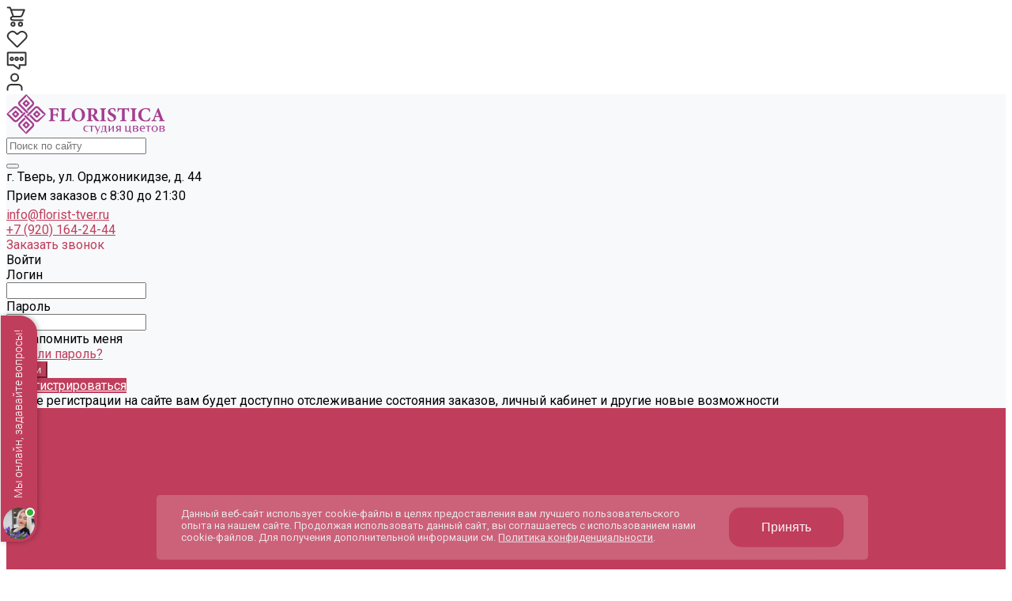

--- FILE ---
content_type: text/html; charset=UTF-8
request_url: https://floristica-tver.ru/catalog/buket_nevesty/
body_size: 101504
content:
<!DOCTYPE html>
<html lang="ru">
    <head><link href="/bitrix/js/ui/design-tokens/dist/ui.design-tokens.min.css?176336322623463" rel="preload" as="style"><link href="/bitrix/js/ui/fonts/opensans/ui.font.opensans.min.css?17633624262320" rel="preload" as="style"><link href="/bitrix/js/main/popup/dist/main.popup.bundle.min.css?176336339428056" rel="preload" as="style"><link href="https://fonts.googleapis.com/css?family=Roboto:300,400,500,700&amp;subset=cyrillic" rel="preload" as="style"><link href="/bitrix/cache/css/s1/food_s1/page_3b00881c86ec52d5c35728d58f978b1a/page_3b00881c86ec52d5c35728d58f978b1a_v1.css?176336446574189" rel="preload" as="style"><link href="/bitrix/cache/css/s1/food_s1/template_97e374d728caededbb74272619a07a37/template_97e374d728caededbb74272619a07a37_v1.css?1763366703843733" rel="preload" as="style"><link href="/bitrix/js/main/core/core.min.js?1763363471229643" rel="preload" as="script"><link href="/bitrix/cache/js/s1/food_s1/kernel_main/kernel_main_v1.js?1763370491196391" rel="preload" as="script"><link href="/bitrix/js/pull/protobuf/protobuf.min.js?176336249376433" rel="preload" as="script"><link href="/bitrix/js/pull/protobuf/model.min.js?176336249314190" rel="preload" as="script"><link href="/bitrix/js/rest/client/rest.client.min.js?17633624189240" rel="preload" as="script"><link href="/bitrix/js/pull/client/pull.client.min.js?176336312749849" rel="preload" as="script"><link href="/bitrix/js/main/popup/dist/main.popup.bundle.min.js?176336351567480" rel="preload" as="script"><link href="/bitrix/js/currency/currency-core/dist/currency-core.bundle.min.js?17633630354569" rel="preload" as="script"><link href="/bitrix/js/currency/core_currency.min.js?1763363035835" rel="preload" as="script"><link href="/bitrix/cache/js/s1/food_s1/template_42c48ca38460b94f9703518c710fc5d0/template_42c48ca38460b94f9703518c710fc5d0_v1.js?1763364454334147" rel="preload" as="script"><link href="/bitrix/cache/js/s1/food_s1/page_f3e8c5897f85c31aa098a427d758774b/page_f3e8c5897f85c31aa098a427d758774b_v1.js?176336446533994" rel="preload" as="script">
                <title>букет невесты с доставкой в Твери: цена, заказать</title>
        <meta http-equiv="Content-Type" content="text/html; charset=UTF-8" />
<meta name="description" content="букет невесты с доставкой по Твери. Заказать курьерскую доставку букет невесты ₽ до дома. Звоните  +7 (920) 164-24-44!" />
<script data-skip-moving="true">(function(w, d, n) {var cl = "bx-core";var ht = d.documentElement;var htc = ht ? ht.className : undefined;if (htc === undefined || htc.indexOf(cl) !== -1){return;}var ua = n.userAgent;if (/(iPad;)|(iPhone;)/i.test(ua)){cl += " bx-ios";}else if (/Windows/i.test(ua)){cl += ' bx-win';}else if (/Macintosh/i.test(ua)){cl += " bx-mac";}else if (/Linux/i.test(ua) && !/Android/i.test(ua)){cl += " bx-linux";}else if (/Android/i.test(ua)){cl += " bx-android";}cl += (/(ipad|iphone|android|mobile|touch)/i.test(ua) ? " bx-touch" : " bx-no-touch");cl += w.devicePixelRatio && w.devicePixelRatio >= 2? " bx-retina": " bx-no-retina";if (/AppleWebKit/.test(ua)){cl += " bx-chrome";}else if (/Opera/.test(ua)){cl += " bx-opera";}else if (/Firefox/.test(ua)){cl += " bx-firefox";}ht.className = htc ? htc + " " + cl : cl;})(window, document, navigator);</script>


<link href="/bitrix/js/ui/design-tokens/dist/ui.design-tokens.min.css?176336322623463" type="text/css"  rel="stylesheet" />
<link href="/bitrix/js/ui/fonts/opensans/ui.font.opensans.min.css?17633624262320" type="text/css"  rel="stylesheet" />
<link href="/bitrix/js/main/popup/dist/main.popup.bundle.min.css?176336339428056" type="text/css"  rel="stylesheet" />
<link href="https://fonts.googleapis.com/css?family=Roboto:300,400,500,700&amp;subset=cyrillic" type="text/css"  rel="stylesheet" />
<link href="/bitrix/cache/css/s1/food_s1/page_3b00881c86ec52d5c35728d58f978b1a/page_3b00881c86ec52d5c35728d58f978b1a_v1.css?176336446574189" type="text/css"  rel="stylesheet" />
<link href="/bitrix/cache/css/s1/food_s1/template_97e374d728caededbb74272619a07a37/template_97e374d728caededbb74272619a07a37_v1.css?1763366703843733" type="text/css"  data-template-style="true" rel="stylesheet" />




<style>.intec-button.intec-button-cl-common {
  background-color: #c03e5c;
  border-color: #c03e5c; }

.intec-button.intec-button-cl-common:hover, .intec-button.intec-button-cl-common.hover {
  background-color: #cd647c;
  border-color: #cd647c; }

.intec-button.intec-button-cl-common:active, .intec-button.intec-button-cl-common.active {
  background-color: #99324a;
  border-color: #99324a; }

.intec-button.intec-button-cl-common.intec-button-transparent {
  color: #c03e5c; }

.intec-button.intec-button-transparent {
  background-color: transparent; }

.intec-cl-text {
  color: #c03e5c !important; }

.intec-cl-text-active:active {
  color: #c03e5c !important; }

.intec-cl-text-active.active {
  color: #c03e5c !important; }

.intec-cl-text-focus:focus {
  color: #c03e5c !important; }

.intec-cl-text-hover:hover {
  color: #c03e5c !important; }

.intec-cl-background {
  background-color: #c03e5c !important;
  fill: #c03e5c !important; }

.intec-cl-background-active:active {
  background-color: #c03e5c !important;
  fill: #c03e5c !important; }

.intec-cl-background-focus:focus {
  background-color: #c03e5c !important;
  fill: #c03e5c !important; }

.intec-cl-background-hover:hover {
  background-color: #c03e5c !important;
  fill: #c03e5c !important; }

.intec-cl-background-dark {
  background-color: #99324a !important;
  fill: #99324a !important; }

.intec-cl-background-dark-active:active {
  background-color: #99324a !important;
  fill: #99324a !important; }

.intec-cl-background-dark-focus:focus {
  background-color: #99324a !important;
  fill: #99324a !important; }

.intec-cl-background-dark-hover:hover {
  background-color: #99324a !important;
  fill: #99324a !important; }

.intec-cl-background-light {
  background-color: #cd647c !important;
  fill: #cd647c !important; }

.intec-cl-background-light-active:active {
  background-color: #cd647c !important;
  fill: #cd647c !important; }

.intec-cl-background-light-focus:focus {
  background-color: #cd647c !important;
  fill: #cd647c !important; }

.intec-cl-background-light-hover:hover {
  background-color: #cd647c !important;
  fill: #cd647c !important; }

.intec-cl-border {
  border-color: #c03e5c !important; }

.intec-cl-border-light {
  border-color: #cd647c !important; }

.intec-cl-border-active:active {
  border-color: #c03e5c !important; }

.intec-cl-border-focus:focus {
  border-color: #c03e5c !important; }

.intec-cl-border-hover:hover {
  border-color: #c03e5c !important; }

.intec-cl-border-light-hover:hover {
  border-color: #cd647c !important; }

.intec-cl-text-light {
  color: #cd647c !important; }

.intec-cl-text-light-active:active {
  color: #cd647c !important; }

.intec-cl-text-light-focus:focus {
  color: #cd647c !important; }

.intec-cl-text-light-hover:hover {
  color: #cd647c !important; }

.intec-cl-text-dark {
  color: #99324a !important; }

.intec-cl-text-dark-active:active {
  color: #99324a !important; }

.intec-cl-text-dark-focus:focus {
  color: #99324a !important; }

.intec-cl-text-dark-hover:hover {
  color: #99324a !important; }

.intec-cl-background-light {
  background-color: #cd647c !important;
  fill: #cd647c !important; }

.intec-cl-background-light-active:active {
  background-color: #cd647c !important; }

.intec-cl-background-light-focus:focus {
  background-color: #cd647c !important; }

.intec-cl-background-light-hover:hover {
  background-color: #cd647c !important; }

.intec-cl-svg svg {
  fill: #c03e5c !important;
  stroke: #c03e5c !important; }

.intec-cl-svg-path-fill svg path {
  fill: #c03e5c !important; }

.intec-cl-svg-path-fill-hover:hover svg path {
  fill: #c03e5c !important; }

.intec-cl-svg-path-stroke svg path {
  stroke: #c03e5c !important; }

.intec-cl-svg-path-stroke-hover:hover svg path {
  stroke: #c03e5c !important; }

.intec-tabs.nav-tabs > li.active > a, .intec-tabs.nav-tabs > li > a:focus, .intec-tabs.nav-tabs > li > a:hover {
  border-bottom-color: #c03e5c !important;
  color: #c03e5c !important; }

.intec-contest-checkbox.checked:after {
  background-color: #c03e5c !important; }

.intec-content {
  max-width: 1740px; }

.intec-content .intec-content.intec-content-primary {
  max-width: 1740px; }

.intec-input.intec-input-checkbox input:checked + .intec-input-selector:before, .intec-input.intec-input-radio input:checked + .intec-input-selector:before {
  background: #c03e5c !important; }

h1.intec-header {
  font-size: 30px; }

html {
  font-size: 16px;
  font-family: "Roboto", sans-serif; }

.intec-image-effect {
  position: relative;
  overflow: hidden; }

.intec-image-effect::before {
  position: absolute;
  top: 50%;
  left: 50%;
  z-index: 2;
  display: block;
  content: '';
  width: 0;
  height: 0;
  background: rgba(255, 255, 255, .2);
  border-radius: 100%;
  -webkit-transform: translate(-50%, -50%);
  transform: translate(-50%, -50%);
  opacity: 0; }

.intec-image-effect:hover::before {
  -webkit-animation: intec-image-effect-circle 750ms;
  animation: intec-image-effect-circle 750ms; }

@-webkit-keyframes intec-image-effect-circle {
  0% {
    opacity: 1; }

  40% {
    opacity: 1; }

  100% {
    width: 200%;
    height: 200%;
    opacity: 0; } }

@keyframes intec-image-effect-circle {
  0% {
    opacity: 1; }

  40% {
    opacity: 1; }

  100% {
    width: 200%;
    height: 200%;
    opacity: 0; } }

.intec-ui.intec-ui-control-alert.intec-ui-scheme-current {
  color: #c03e5c;
  background-color: #faf0f2;
  border-color: #f5e0e5; }

.intec-ui.intec-ui-control-button.intec-ui-scheme-current {
  border-color: #c03e5c;
  background-color: #c03e5c;
  color: #fff; }
  .intec-ui.intec-ui-control-button.intec-ui-scheme-current.intec-ui-mod-transparent {
    background-color: transparent;
    color: #c03e5c; }
  .intec-ui.intec-ui-control-button.intec-ui-scheme-current:hover, .intec-ui.intec-ui-control-button.intec-ui-scheme-current.intec-ui-state-hover, .intec-ui.intec-ui-control-button.intec-ui-scheme-current[data-ui-state="hover"] {
    border-color: #cd647c;
    background-color: #cd647c;
    color: #fff; }
  .intec-ui.intec-ui-control-button.intec-ui-scheme-current:focus, .intec-ui.intec-ui-control-button.intec-ui-scheme-current.intec-ui-state-focus, .intec-ui.intec-ui-control-button.intec-ui-scheme-current[data-ui-state="focus"] {
    border-color: #cd647c;
    background-color: #cd647c;
    color: #fff; }
  .intec-ui.intec-ui-control-button.intec-ui-scheme-current:active, .intec-ui.intec-ui-control-button.intec-ui-scheme-current.intec-ui-state-active, .intec-ui.intec-ui-control-button.intec-ui-scheme-current[data-ui-state="active"] {
    border-color: #99324a;
    background-color: #99324a;
    color: #fff; }
  .intec-ui.intec-ui-control-button.intec-ui-scheme-current:disabled, .intec-ui.intec-ui-control-button.intec-ui-scheme-current.intec-ui-state-disabled, .intec-ui.intec-ui-control-button.intec-ui-scheme-current[data-ui-state="disabled"] {
    border-color: #732537;
    background-color: #732537;
    color: #fff; }
  .intec-ui.intec-ui-control-button.intec-ui-scheme-current.intec-ui-mod-link {
    color: #5f5f5f;
    border-color: transparent;
    background-color: transparent; }
    .intec-ui.intec-ui-control-button.intec-ui-scheme-current.intec-ui-mod-link:hover, .intec-ui.intec-ui-control-button.intec-ui-scheme-current.intec-ui-mod-link.intec-ui-state-hover, .intec-ui.intec-ui-control-button.intec-ui-scheme-current.intec-ui-mod-link[data-ui-state="hover"] {
      color: #cd647c; }
    .intec-ui.intec-ui-control-button.intec-ui-scheme-current.intec-ui-mod-link:focus, .intec-ui.intec-ui-control-button.intec-ui-scheme-current.intec-ui-mod-link.intec-ui-state-focus, .intec-ui.intec-ui-control-button.intec-ui-scheme-current.intec-ui-mod-link[data-ui-state="focus"] {
      color: #cd647c; }
    .intec-ui.intec-ui-control-button.intec-ui-scheme-current.intec-ui-mod-link:active, .intec-ui.intec-ui-control-button.intec-ui-scheme-current.intec-ui-mod-link.intec-ui-state-active, .intec-ui.intec-ui-control-button.intec-ui-scheme-current.intec-ui-mod-link[data-ui-state="active"] {
      color: #99324a; }
    .intec-ui.intec-ui-control-button.intec-ui-scheme-current.intec-ui-mod-link:disabled, .intec-ui.intec-ui-control-button.intec-ui-scheme-current.intec-ui-mod-link.intec-ui-state-disabled, .intec-ui.intec-ui-control-button.intec-ui-scheme-current.intec-ui-mod-link[data-ui-state="disabled"] {
      color: #9f9f9f; }

.intec-ui.intec-ui-control-checkbox.intec-ui-scheme-current.intec-ui-scheme-current .intec-ui-part-selector:before, .intec-ui.intec-ui-control-radiobox.intec-ui-scheme-current.intec-ui-scheme-current .intec-ui-part-selector:before, .intec-ui.intec-ui-control-switch.intec-ui-scheme-current.intec-ui-scheme-current .intec-ui-part-selector:before {
  background-color: #fff;
  color: #fff; }
  .intec-ui.intec-ui-control-checkbox.intec-ui-scheme-current.intec-ui-scheme-current input:checked + .intec-ui-part-selector, .intec-ui.intec-ui-control-radiobox.intec-ui-scheme-current.intec-ui-scheme-current input:checked + .intec-ui-part-selector, .intec-ui.intec-ui-control-switch.intec-ui-scheme-current.intec-ui-scheme-current input:checked + .intec-ui-part-selector, .intec-ui.intec-ui-control-checkbox.intec-ui-scheme-current.intec-ui-scheme-current.intec-ui-state-checked .intec-ui-part-selector, .intec-ui.intec-ui-control-radiobox.intec-ui-scheme-current.intec-ui-scheme-current.intec-ui-state-checked .intec-ui-part-selector, .intec-ui.intec-ui-control-switch.intec-ui-scheme-current.intec-ui-scheme-current.intec-ui-state-checked .intec-ui-part-selector, .intec-ui.intec-ui-control-checkbox.intec-ui-scheme-current.intec-ui-scheme-current[data-ui-state="checked"] .intec-ui-part-selector, .intec-ui.intec-ui-control-radiobox.intec-ui-scheme-current.intec-ui-scheme-current[data-ui-state="checked"] .intec-ui-part-selector, .intec-ui.intec-ui-control-switch.intec-ui-scheme-current.intec-ui-scheme-current[data-ui-state="checked"] .intec-ui-part-selector {
    border-color: #c03e5c;
    background-color: #c03e5c; }
    .intec-ui.intec-ui-control-checkbox.intec-ui-scheme-current.intec-ui-scheme-current input:checked + .intec-ui-part-selector:before, .intec-ui.intec-ui-control-radiobox.intec-ui-scheme-current.intec-ui-scheme-current input:checked + .intec-ui-part-selector:before, .intec-ui.intec-ui-control-switch.intec-ui-scheme-current.intec-ui-scheme-current input:checked + .intec-ui-part-selector:before, .intec-ui.intec-ui-control-checkbox.intec-ui-scheme-current.intec-ui-scheme-current.intec-ui-state-checked .intec-ui-part-selector:before, .intec-ui.intec-ui-control-radiobox.intec-ui-scheme-current.intec-ui-scheme-current.intec-ui-state-checked .intec-ui-part-selector:before, .intec-ui.intec-ui-control-switch.intec-ui-scheme-current.intec-ui-scheme-current.intec-ui-state-checked .intec-ui-part-selector:before, .intec-ui.intec-ui-control-checkbox.intec-ui-scheme-current.intec-ui-scheme-current[data-ui-state="checked"] .intec-ui-part-selector:before, .intec-ui.intec-ui-control-radiobox.intec-ui-scheme-current.intec-ui-scheme-current[data-ui-state="checked"] .intec-ui-part-selector:before, .intec-ui.intec-ui-control-switch.intec-ui-scheme-current.intec-ui-scheme-current[data-ui-state="checked"] .intec-ui-part-selector:before {
      background-color: #fff;
      color: #fff; }
  .intec-ui.intec-ui-control-checkbox.intec-ui-scheme-current.intec-ui-scheme-current:hover .intec-ui-part-selector, .intec-ui.intec-ui-control-radiobox.intec-ui-scheme-current.intec-ui-scheme-current:hover .intec-ui-part-selector, .intec-ui.intec-ui-control-switch.intec-ui-scheme-current.intec-ui-scheme-current:hover .intec-ui-part-selector, .intec-ui.intec-ui-control-checkbox.intec-ui-scheme-current.intec-ui-scheme-current.intec-ui-state-hover .intec-ui-part-selector, .intec-ui.intec-ui-control-radiobox.intec-ui-scheme-current.intec-ui-scheme-current.intec-ui-state-hover .intec-ui-part-selector, .intec-ui.intec-ui-control-switch.intec-ui-scheme-current.intec-ui-scheme-current.intec-ui-state-hover .intec-ui-part-selector, .intec-ui.intec-ui-control-checkbox.intec-ui-scheme-current.intec-ui-scheme-current[data-ui-state="hover"] .intec-ui-part-selector, .intec-ui.intec-ui-control-radiobox.intec-ui-scheme-current.intec-ui-scheme-current[data-ui-state="hover"] .intec-ui-part-selector, .intec-ui.intec-ui-control-switch.intec-ui-scheme-current.intec-ui-scheme-current[data-ui-state="hover"] .intec-ui-part-selector {
    border-color: #cd647c;
    background-color: #cd647c; }
    .intec-ui.intec-ui-control-checkbox.intec-ui-scheme-current.intec-ui-scheme-current:hover .intec-ui-part-selector:before, .intec-ui.intec-ui-control-radiobox.intec-ui-scheme-current.intec-ui-scheme-current:hover .intec-ui-part-selector:before, .intec-ui.intec-ui-control-switch.intec-ui-scheme-current.intec-ui-scheme-current:hover .intec-ui-part-selector:before, .intec-ui.intec-ui-control-checkbox.intec-ui-scheme-current.intec-ui-scheme-current.intec-ui-state-hover .intec-ui-part-selector:before, .intec-ui.intec-ui-control-radiobox.intec-ui-scheme-current.intec-ui-scheme-current.intec-ui-state-hover .intec-ui-part-selector:before, .intec-ui.intec-ui-control-switch.intec-ui-scheme-current.intec-ui-scheme-current.intec-ui-state-hover .intec-ui-part-selector:before, .intec-ui.intec-ui-control-checkbox.intec-ui-scheme-current.intec-ui-scheme-current[data-ui-state="hover"] .intec-ui-part-selector:before, .intec-ui.intec-ui-control-radiobox.intec-ui-scheme-current.intec-ui-scheme-current[data-ui-state="hover"] .intec-ui-part-selector:before, .intec-ui.intec-ui-control-switch.intec-ui-scheme-current.intec-ui-scheme-current[data-ui-state="hover"] .intec-ui-part-selector:before {
      background-color: #fff;
      color: #fff; }
  .intec-ui.intec-ui-control-checkbox.intec-ui-scheme-current.intec-ui-scheme-current input:focus + .intec-ui-part-selector, .intec-ui.intec-ui-control-radiobox.intec-ui-scheme-current.intec-ui-scheme-current input:focus + .intec-ui-part-selector, .intec-ui.intec-ui-control-switch.intec-ui-scheme-current.intec-ui-scheme-current input:focus + .intec-ui-part-selector, .intec-ui.intec-ui-control-checkbox.intec-ui-scheme-current.intec-ui-scheme-current.intec-ui-state-focus .intec-ui-part-selector, .intec-ui.intec-ui-control-radiobox.intec-ui-scheme-current.intec-ui-scheme-current.intec-ui-state-focus .intec-ui-part-selector, .intec-ui.intec-ui-control-switch.intec-ui-scheme-current.intec-ui-scheme-current.intec-ui-state-focus .intec-ui-part-selector, .intec-ui.intec-ui-control-checkbox.intec-ui-scheme-current.intec-ui-scheme-current[data-ui-state="focus"] .intec-ui-part-selector, .intec-ui.intec-ui-control-radiobox.intec-ui-scheme-current.intec-ui-scheme-current[data-ui-state="focus"] .intec-ui-part-selector, .intec-ui.intec-ui-control-switch.intec-ui-scheme-current.intec-ui-scheme-current[data-ui-state="focus"] .intec-ui-part-selector {
    border-color: #cd647c;
    background-color: #cd647c; }
    .intec-ui.intec-ui-control-checkbox.intec-ui-scheme-current.intec-ui-scheme-current input:focus + .intec-ui-part-selector:before, .intec-ui.intec-ui-control-radiobox.intec-ui-scheme-current.intec-ui-scheme-current input:focus + .intec-ui-part-selector:before, .intec-ui.intec-ui-control-switch.intec-ui-scheme-current.intec-ui-scheme-current input:focus + .intec-ui-part-selector:before, .intec-ui.intec-ui-control-checkbox.intec-ui-scheme-current.intec-ui-scheme-current.intec-ui-state-focus .intec-ui-part-selector:before, .intec-ui.intec-ui-control-radiobox.intec-ui-scheme-current.intec-ui-scheme-current.intec-ui-state-focus .intec-ui-part-selector:before, .intec-ui.intec-ui-control-switch.intec-ui-scheme-current.intec-ui-scheme-current.intec-ui-state-focus .intec-ui-part-selector:before, .intec-ui.intec-ui-control-checkbox.intec-ui-scheme-current.intec-ui-scheme-current[data-ui-state="focus"] .intec-ui-part-selector:before, .intec-ui.intec-ui-control-radiobox.intec-ui-scheme-current.intec-ui-scheme-current[data-ui-state="focus"] .intec-ui-part-selector:before, .intec-ui.intec-ui-control-switch.intec-ui-scheme-current.intec-ui-scheme-current[data-ui-state="focus"] .intec-ui-part-selector:before {
      background-color: #fff;
      color: #fff; }
  .intec-ui.intec-ui-control-checkbox.intec-ui-scheme-current.intec-ui-scheme-current:active .intec-ui-part-selector, .intec-ui.intec-ui-control-radiobox.intec-ui-scheme-current.intec-ui-scheme-current:active .intec-ui-part-selector, .intec-ui.intec-ui-control-switch.intec-ui-scheme-current.intec-ui-scheme-current:active .intec-ui-part-selector, .intec-ui.intec-ui-control-checkbox.intec-ui-scheme-current.intec-ui-scheme-current.intec-ui-state-active .intec-ui-part-selector, .intec-ui.intec-ui-control-radiobox.intec-ui-scheme-current.intec-ui-scheme-current.intec-ui-state-active .intec-ui-part-selector, .intec-ui.intec-ui-control-switch.intec-ui-scheme-current.intec-ui-scheme-current.intec-ui-state-active .intec-ui-part-selector, .intec-ui.intec-ui-control-checkbox.intec-ui-scheme-current.intec-ui-scheme-current[data-ui-state="active"] .intec-ui-part-selector, .intec-ui.intec-ui-control-radiobox.intec-ui-scheme-current.intec-ui-scheme-current[data-ui-state="active"] .intec-ui-part-selector, .intec-ui.intec-ui-control-switch.intec-ui-scheme-current.intec-ui-scheme-current[data-ui-state="active"] .intec-ui-part-selector {
    border-color: #99324a;
    background-color: #99324a; }
    .intec-ui.intec-ui-control-checkbox.intec-ui-scheme-current.intec-ui-scheme-current:active .intec-ui-part-selector:before, .intec-ui.intec-ui-control-radiobox.intec-ui-scheme-current.intec-ui-scheme-current:active .intec-ui-part-selector:before, .intec-ui.intec-ui-control-switch.intec-ui-scheme-current.intec-ui-scheme-current:active .intec-ui-part-selector:before, .intec-ui.intec-ui-control-checkbox.intec-ui-scheme-current.intec-ui-scheme-current.intec-ui-state-active .intec-ui-part-selector:before, .intec-ui.intec-ui-control-radiobox.intec-ui-scheme-current.intec-ui-scheme-current.intec-ui-state-active .intec-ui-part-selector:before, .intec-ui.intec-ui-control-switch.intec-ui-scheme-current.intec-ui-scheme-current.intec-ui-state-active .intec-ui-part-selector:before, .intec-ui.intec-ui-control-checkbox.intec-ui-scheme-current.intec-ui-scheme-current[data-ui-state="active"] .intec-ui-part-selector:before, .intec-ui.intec-ui-control-radiobox.intec-ui-scheme-current.intec-ui-scheme-current[data-ui-state="active"] .intec-ui-part-selector:before, .intec-ui.intec-ui-control-switch.intec-ui-scheme-current.intec-ui-scheme-current[data-ui-state="active"] .intec-ui-part-selector:before {
      background-color: #fff;
      color: #fff; }

.intec-ui.intec-ui-control-numeric.intec-ui-scheme-current .intec-ui-part-increment:hover, .intec-ui.intec-ui-control-numeric.intec-ui-scheme-current .intec-ui-part-decrement:hover {
  color: #c03e5c !important; }

.intec-ui.intec-ui-control-tabs.intec-ui-scheme-current .intec-ui-part-tab:hover, .intec-ui.intec-ui-control-tabs.intec-ui-scheme-current .intec-ui-part-tab.active {
  border-color: #c03e5c; }

.intec-ui.intec-ui-control-tabs.intec-ui-view-1.intec-ui-scheme-current .intec-ui-part-tab.active {
  color: #c03e5c; }

.intec-ui.intec-ui-control-tabs.intec-ui-view-1.intec-ui-scheme-current .intec-ui-part-tab.active *:after {
  background-color: #c03e5c; }

.intec-ui.intec-ui-control-tabs.intec-ui-view-2.intec-ui-scheme-current .intec-ui-part-tab:hover, .intec-ui.intec-ui-control-tabs.intec-ui-view-2.intec-ui-scheme-current .intec-ui-part-tab.active {
  background-color: #c03e5c; }

.intec-ui.intec-ui-control-tabs.intec-ui-view-2.intec-ui-scheme-current .intec-ui-part-tab.active {
  -webkit-box-shadow: 0 6px 18px rgba(192, 62, 92, 0.42);
  -moz-box-shadow: 0 6px 18px rgba(192, 62, 92, 0.42);
  box-shadow: 0 6px 18px rgba(192, 62, 92, 0.42); }

.intec-ui-markup-text, [data-ui-markup="text"] {
  font-size: 16px; }

a, [data-ui-markup="a"], .intec-ui-markup-a {
  color: #c03e5c; }
  a:hover, [data-ui-markup="a"]:hover, .intec-ui-markup-a:hover, a:focus, [data-ui-markup="a"]:focus, .intec-ui-markup-a:focus {
    color: #cd647c; }
    a:hover.intec-ui-mod-dashed, [data-ui-markup="a"]:hover.intec-ui-mod-dashed, .intec-ui-markup-a:hover.intec-ui-mod-dashed, a:focus.intec-ui-mod-dashed, [data-ui-markup="a"]:focus.intec-ui-mod-dashed, .intec-ui-markup-a:focus.intec-ui-mod-dashed, a:hover.intec-ui-mod-dotted, [data-ui-markup="a"]:hover.intec-ui-mod-dotted, .intec-ui-markup-a:hover.intec-ui-mod-dotted, a:focus.intec-ui-mod-dotted, [data-ui-markup="a"]:focus.intec-ui-mod-dotted, .intec-ui-markup-a:focus.intec-ui-mod-dotted {
      border-color: #cd647c; }
  a:active, [data-ui-markup="a"]:active, .intec-ui-markup-a:active {
    color: #99324a; }
    a:active.intec-ui-mod-dashed, [data-ui-markup="a"]:active.intec-ui-mod-dashed, .intec-ui-markup-a:active.intec-ui-mod-dashed, a:active.intec-ui-mod-dotted, [data-ui-markup="a"]:active.intec-ui-mod-dotted, .intec-ui-markup-a:active.intec-ui-mod-dotted {
      border-color: #99324a; }

blockquote:before, [data-ui-markup="blockquote"]:before, .intec-ui-markup-blockquote:before {
  background-color: #c03e5c; }

ul > li:before, [data-ui-markup="ul"] > [data-ui-markup="li"]:before, .intec-ui-markup-ul > .intec-ui-markup-li:before {
  color: #c03e5c; }

ol > li:before, [data-ui-markup="ol"] > [data-ui-markup="li"]:before, .intec-ui-markup-ol > .intec-ui-markup-li:before {
  color: #c03e5c; }
</style>
<style>.ns-bitrix.c-menu.c-menu-horizontal-1 .menu-item.menu-item-default .menu-submenu .menu-submenu-item:hover > .menu-submenu-item-text, .ns-bitrix.c-menu.c-menu-horizontal-2 .menu-item .menu-submenu .menu-submenu-item:hover > .menu-submenu-item-text, .c-header.c-header-template-1 .widget-view.widget-view-desktop .widget-view-desktop-1 .widget-container-menu .ns-bitrix.c-menu.c-menu-horizontal-1 .menu-item:hover .menu-item-text-wrapper, .c-header.c-header-template-1 .widget-view.widget-view-desktop .widget-view-desktop-1 .widget-container-menu .ns-bitrix.c-menu.c-menu-horizontal-1 .menu-item.menu-item-active .menu-item-text-wrapper, .c-header.c-header-template-1 .widget-view.widget-view-desktop .widget-view-desktop-7 .widget-menu .ns-bitrix.c-menu.c-menu-horizontal-1 .menu-item:hover .menu-item-text-wrapper, .c-header.c-header-template-1 .widget-view.widget-view-desktop .widget-view-desktop-7 .widget-menu .ns-bitrix.c-menu.c-menu-horizontal-1 .menu-item.menu-item-active .menu-item-text-wrapper, .c-header.c-header-template-1 .widget-view.widget-view-desktop .widget-view-desktop-9 .widget-container-menu .ns-bitrix.c-menu.c-menu-horizontal-1 .menu-item:hover .menu-item-text-wrapper, .c-header.c-header-template-1 .widget-view.widget-view-desktop .widget-view-desktop-9 .widget-container-menu .ns-bitrix.c-menu.c-menu-horizontal-1 .menu-item.menu-item-active .menu-item-text-wrapper, .c-header.c-header-template-1 .widget-view.widget-view-fixed .widget-menu .ns-bitrix.c-menu.c-menu-horizontal-1 .menu-wrapper .menu-item:hover .menu-item-text-wrapper, .c-header.c-header-template-1 .widget-view.widget-view-fixed .widget-menu .ns-bitrix.c-menu.c-menu-horizontal-1 .menu-wrapper .menu-item.menu-item-active .menu-item-text-wrapper {
  color: #c03e5c !important; }

.ns-bitrix.c-catalog-element.c-catalog-element-catalog-default-1 .catalog-element-property:before, .ns-bitrix.c-sale-order-ajax.c-sale-order-ajax-simple-1 .radio-inline:hover label:before, .ns-bitrix.c-sale-order-ajax.c-sale-order-ajax-simple-1 .radio-inline.radio-inline-checked label:before, .ns-bitrix.c-sale-order-ajax.c-sale-order-ajax-simple-1 .bx-sls .quick-location-tag, .ns-bitrix.c-sale-order-ajax.c-sale-order-ajax-simple-1 .bx-slst .quick-location-tag, .ns-bitrix.c-sale-order-ajax.c-sale-order-ajax-simple-1 .bx-soa-pp-item-container .bx-soa-pp-company:hover .bx-soa-pp-company-graf-container, .ns-bitrix.c-sale-order-ajax.c-sale-order-ajax-simple-1 .bx-soa-pp-item-container .bx-soa-pp-company.bx-selected .bx-soa-pp-company-graf-container, .ns-intec-universe.c-tags-list.c-tags-list-default .tags-list-item input[type=checkbox]:checked + .tags-list-item-button, .ns-intec-universe.c-tags-list.c-tags-list-default .tags-list-item-button:hover {
  background: #c03e5c !important; }

.ns-bitrix.c-catalog-element.c-catalog-element-catalog-default-1 .catalog-element-gallery-preview[data-active=true], .ns-bitrix.c-catalog-element.c-catalog-element-catalog-default-1 .catalog-element-tab a:hover, .ns-bitrix.c-catalog-element.c-catalog-element-catalog-default-1 .catalog-element-tab a:focus, .ns-bitrix.c-catalog-element.c-catalog-element-catalog-default-1 .catalog-element-tab a:active, .ns-bitrix.c-catalog-element.c-catalog-element-catalog-default-1 .catalog-element-tab.active a, .ns-bitrix.c-catalog-element.c-catalog-element-catalog-default-2 .catalog-element-tab a:hover, .ns-bitrix.c-catalog-element.c-catalog-element-catalog-default-2 .catalog-element-tab a:focus, .ns-bitrix.c-catalog-element.c-catalog-element-catalog-default-2 .catalog-element-tab a:active, .ns-bitrix.c-catalog-element.c-catalog-element-catalog-default-2 .catalog-element-tab.active a, .ns-bitrix.c-sale-order-ajax.c-sale-order-ajax-simple-1 .radio-inline:hover label:before, .ns-bitrix.c-sale-order-ajax.c-sale-order-ajax-simple-1 .radio-inline.radio-inline-checked label:before, .ns-bitrix.c-sale-order-ajax.c-sale-order-ajax-simple-1 .bx-soa-pp-item-container .bx-soa-pp-company:hover .bx-soa-pp-company-graf-container, .ns-bitrix.c-sale-order-ajax.c-sale-order-ajax-simple-1 .bx-soa-pp-item-container .bx-soa-pp-company.bx-selected .bx-soa-pp-company-graf-container, .c-smart-filter.c-smart-filter-horizontal-2 [data-property-type=checkbox-picture] .smart-filter-property-value input:checked + .smart-filter-property-value-picture-wrap, .c-smart-filter.c-smart-filter-horizontal-2 [data-property-type=checkbox-text-picture] .smart-filter-property-value input:checked + .smart-filter-property-value-picture-wrap {
  border-color: #c03e5c !important; }

.ns-bitrix.c-catalog-section.c-catalog-section-catalog-text-1 .catalog-section-item-purchase-button.catalog-section-item-purchase-button-add[data-basket-state="processing"], .ns-bitrix.c-catalog-section.c-catalog-section-catalog-list-1 .catalog-section-item-purchase-button.catalog-section-item-purchase-button-add[data-basket-state="processing"], .ns-bitrix.c-catalog-section.c-catalog-section-catalog-tile-1 .catalog-section-item-purchase-button.catalog-section-item-purchase-button-add[data-basket-state="processing"], .ns-bitrix.c-catalog-section.c-catalog-section-products-additional-1 .api-ui-switch.api-ui-switch-active .api-ui-switch-control, .ns-bitrix.c-sale-order-ajax.c-sale-order-ajax-simple-1 .bx-sls .quick-location-tag:hover, .ns-bitrix.c-sale-order-ajax.c-sale-order-ajax-simple-1 .bx-slst .quick-location-tag:hover {
  background: #cd647c !important; }
/** Old **/
.sale-icons a.sale-icons-item:hover .sale-icons-icon, .sale-icons a.sale-icons-item.hover .sale-icons-icon, .sale-icons a.sale-icons-item:active .sale-icons-icon, .sale-icons a.sale-icons-item.active .sale-icons-icon, .intec-sections-tile > div:hover .intec-section-name, .menu.menu-horizontal .menu-item.menu-item-default .menu-submenu .menu-submenu-item:hover > .menu-submenu-item-text, .widget-catalog-categories .widget-catalog-categories-tabs .widget-catalog-categories-tab a:hover, .widget-catalog-categories .widget-catalog-categories-tabs .widget-catalog-categories-tab.active a, .c-widget.c-widget-products-1 .widget-tab:hover .widget-tab-text, .c-widget.c-widget-products-1 .widget-tab.active .widget-tab-text, .widget-catalog-categories .widget-catalog-categories-desktop .widget-catalog-categories-navigation .widget-catalog-categories-navigation-next:hover, .widget-catalog-categories .widget-catalog-categories-desktop .widget-catalog-categories-navigation .widget-catalog-categories-navigation-previous:hover, .widget-reviews .widget-reviews-view.widget-reviews-view-slider .widget-reviews-navigation .widget-reviews-navigation-next:hover, .widget-reviews .widget-reviews-view.widget-reviews-view-slider .widget-reviews-navigation .widget-reviews-navigation-previous:hover, .widget-news .widget-news-view.widget-news-view-extend .widget-news-navigation .widget-news-navigation-next:hover, .widget-news .widget-news-view.widget-news-view-extend .widget-news-navigation .widget-news-navigation-previous:hover, .footer-menu a.child-link.active, .bx-filter .bx-filter-popup-result a, .intec-button.intec-button-link, .intec-sections-list .intec-section-name:hover, .intec-sections-list .intec-subsection:hover, .intec-sections-list .intec-subsection:hover span, .intec-catalog-section-tile .price-block .element-buys, .intec-min-button.added, .intec-catalog-section-tile .catalog-section-element .intec-min-button:hover, .intec-min-button.add:hover, .intec-catalog-section .element-properties li, .intec-like:hover, .intec-like.hover, .intec-like:active, .intec-like.added, .intec-compare.glyph-icon-compare:hover, .intec-compare.glyph-icon-compare.hover, .intec-compare.glyph-icon-compare:active, .intec-compare.glyph-icon-compare.active, .intec-item-detail .show-all-characteristics, .contacts .contacts-offices .contacts-office .contacts-information-section.contacts-contacts .contacts-email a:hover .active.widget-reviews .widget-reviews-mobile .widget-reviews-view.widget-reviews-view-blocks-2 .widget-reviews-item .widget-reviews-item-header .widget-reviews-item-name, .bx_compare .table_compare table tr td a, .news-list-filter .news-list-filter-button.news-list-filter-button-active, .news-list-filter .news-list-filter-button:hover, .bx_ordercart .bx_ordercart_order_table_container tbody td.control .delay-item:hover, .bx_ordercart .bx_ordercart_order_table_container tbody td.control .to-cart-item:hover, .bx-soa-editstep, .bx-soa-item-title a, .subscribe-block .email-block-subscribe .subscribe-info:before, .project .project-services .project-service .project-service-information .project-service-name, .widget-reviews .widget-reviews-mobile .widget-reviews-view.widget-reviews-view-blocks-2 .widget-reviews-item .widget-reviews-item-header .widget-reviews-item-name, .intec-certificates.desktop-template.template-tiles .intec-certificates_item:hover .intec-certificates_name, .intec-sections-tile-1 > div:hover .intec-section-name, .intec-certificates.desktop-template.template-tiles .intec-certificates_item:hover .intec-certificates_name, .header .header-desktop .header-content .header-content-menu .menu.menu-horizontal .menu-wrapper .menu-item:hover .menu-item-text .menu-item-text-wrapper, .header .header-desktop .header-content .header-content-menu .menu.menu-horizontal .menu-wrapper .menu-item.menu-item-active .menu-item-text .menu-item-text-wrapper, .intec-item-detail .item-bind-items .item-bind-items-list .owl-nav .owl-prev:hover, .intec-item-detail .item-bind-items .item-bind-items-list .owl-nav .owl-next:hover, .bx-filter .bx-filter-popup-result a, .intec-panel-sort .sort-value.sort-state-active a, .header.with-banner .header-desktop .header-static .header-content .header-content-phone .header-content-phone-call .header-content-phone-call-wrapper:hover, .header.with-banner[data-banner-color=black] .header-desktop .header-info .header-info-button:hover .header-info-button-text, .header.with-banner[data-banner-color=black] .header-desktop .header-static .header-content .header-info-button:hover .header-info-button-text, .header.with-banner[data-banner-color=black] .header-static .intec-search-icon:hover, .header.with-banner[data-banner-color=white] .header-desktop .header-info .header-info-social:hover, .header.with-banner .header-desktop .header-static .menu.menu-horizontal .menu-item:hover .menu-item-text:hover, .header.with-banner .header-desktop .header-static .menu.menu-horizontal .menu-item.menu-item-active .menu-item-text, .header .header-desktop .header-static .header-info .header-info-button .header-info-button-icon, .header .header-desktop .header-static .header-content .header-info-button .header-info-button-icon, .c-rate.c-rate-template-1 .owl-carousel .owl-nav .owl-next:hover, .c-rate.c-rate-template-1 .owl-carousel .owl-nav .owl-prev:hover, .c-certificates.c-certificates-template-1 .widget-element:hover .widget-element-name, .c-header.c-header-template-1[data-transparent = 'false'] .widget-view.widget-view-desktop .widget-panel .ns-bitrix.c-search-title.c-search-title-popup-1 .search-title-button:hover .search-title-button-icon, .c-header.c-header-template-1[data-transparent = 'false'] .widget-view.widget-view-desktop .widget-panel .ns-bitrix.c-search-title.c-search-title-popup-1 .search-title-button:hover .search-title-button-text, .c-header.c-header-template-1[data-transparent = 'false'] .widget-view.widget-view-desktop .widget-panel .widget-panel-button:hover .widget-panel-button-icon, .c-header.c-header-template-1[data-transparent = 'false'] .widget-view.widget-view-desktop .widget-panel .widget-panel-button:hover .widget-panel-button-text {
  color: #c03e5c !important; }

.ns-bitrix.c-catalog-element.c-catalog-element-catalog-default-1 .catalog-element-gallery-picture[data-active=true], .widget-catalog-categories .widget-catalog-categories-tabs .widget-catalog-categories-tab a:hover, .widget-catalog-categories .widget-catalog-categories-tabs .widget-catalog-categories-tab.active a, .widget-catalog-categories .widget-catalog-categories-dots .owl-dot.active, .c-widget.c-widget-products-1 .widget-tab:hover .widget-tab-text, .c-widget.c-widget-products-1 .widget-tab.active .widget-tab-text, .c-widget.c-widget-products-1 .owl-dots .owl-dot.active, .c-widget.c-widget-products-2 .owl-dots .owl-dot.active, .c-rate.c-rate-template-1 .owl-carousel .owl-dot.active, .news-list-slider .slider-dots .owl-dot .slider-dot:hover, .news-list-slider .slider-dots .owl-dot.active .slider-dot, .intec-item-detail .slider-item.active, .bx_compare .bx_sort_container .sortbutton.current, .bx_compare .bx_sort_container .sortbutton:hover, .bx_ordercart .bx_sort_container a.current, .bx-soa-section.bx-selected, .bx-soa-pp-company.bx-selected .bx-soa-pp-company-graf-container, .news-list-slider-cb .slider-dots .owl-dot .slider-dot:hover, .news-list-slider-cb .slider-dots .owl-dot.active .slider-dot, .ns-bitrix.c-catalog-section.c-catalog-section-catalog-tile-2 .catalog-section-item-offers-property-extended-value[data-state=selected] .catalog-section-item-offers-property-extended-value-image {
  border-color: #c03e5c !important; }

.arrow-right {
  border-right: 25px solid #c03e5c !important; }

.sale-icons a.sale-icons-item:hover .sale-icons-count, .sale-icons a.sale-icons-item.hover .sale-icons-count, .sale-icons a.sale-icons-item:active .sale-icons-count, .sale-icons a.sale-icons-item.active .sale-icons-count, .widget-catalog-categories .widget-catalog-categories-dots .owl-dot.active, .c-widget.c-widget-products-1 .owl-dots .owl-dot.active, .c-widget.c-widget-products-2 .owl-dots .owl-dot.active, .c-rate.c-rate-template-1 .owl-carousel .owl-dot.active, .intec-news-sections.template-chess .intec-news-sections_item:hover .intec-news-sections_name, .intec-news-sections.template-puzzle .intec-news-sections_item:hover .intec-news-sections_name, .intec-news-sections.template-tiles .intec-news-sections_item:hover .intec-news-sections_name, input[type=checkbox]:checked + span, .ask-question-container .ask-question-title:after {
  background-color: #99324a; }

.intec-catalog-section-tile .price-block .element-buys.active, .intec-catalog-section-tile .price-block .element-buys.added, .share-products-block .products-element .price-block .price .element-buy.active, .news-list-slider .slider-dots .owl-dot.active .slider-dot, .bx-filter .body-filter .bx-filter-parameters-box .bx-filter-popup-result, .news-list-slider .slider-dots .owl-dot .slider-dot:hover, .intec-item-detail .properties-list > li:before, .intec-bt-button, .news-list-slider:hover .slider-wrapper .owl-nav .owl-prev:hover, .news-list-slider:hover .slider-wrapper .owl-nav .owl-next:hover, .widget-reviews .widget-reviews-view.widget-reviews-view-slider .widget-reviews-dots .owl-dot.active, .widget-news .widget-news-view.widget-news-view-extend .widget-news-dots .owl-dot.active, .owl-carusel-gallery.owl-theme .owl-dots .owl-dot.active span, .owl-carusel-gallery.owl-theme .owl-dots .owl-dot:hover span, .carusel-products.owl-theme .owl-dots .owl-dot.active span, .carusel-products.owl-theme .owl-dots .owl-dot:hover span, .widget-flying-basket .flying-basket-mobile-buttons-wrap .flying-basket_button_count, .bx_forgotpassword_page .description:before, .bx_registration_page .registration-info:before, .news-list-slider-cb:hover .slider-wrapper .owl-nav .owl-prev:hover, .news-list-slider-cb:hover .slider-wrapper .owl-nav .owl-next:hover, .news-list-slider-cb .slider-dots .owl-dot .slider-dot:hover, .news-list-slider-cb .slider-dots .owl-dot.active .slider-dot, .subscribe-block .checkbox input[type=checkbox]:checked + label:after, .news-list.news-list-blocks-2 .news-list-item.news-list-item-first .news-list-item-wrapper:hover .news-list-name-wrapper, .binded-products .owl-dots .owl-dot.active, .binded-products .owl-dots .owl-dot:hover, .loading-container.active, .c-categories.c-categories-template-3 .widget-element:hover .widget-element-name-wrapper, .c-smart-filter.c-smart-filter-horizontal-1 [data-property-type='checkbox'] input[type=checkbox]:checked + span, .c-smart-filter.c-smart-filter-vertical-1 [data-property-type=checkbox][data-property-view=default] .smart-filter-property-value input:checked + .smart-filter-property-value-text, .c-smart-filter.c-smart-filter-vertical-1 [data-property-type=checkbox][data-property-view=block] .smart-filter-property-value input:checked + .smart-filter-property-value-text, .c-smart-filter.c-smart-filter-vertical-1 [data-property-type=checkbox][data-property-view=tile] .smart-filter-property-value input:checked + .smart-filter-property-value-text, .c-smart-filter.c-smart-filter-horizontal-1 [data-property-type=checkbox] .smart-filter-property-value input:checked + .smart-filter-property-value-text, .c-smart-filter.c-smart-filter-vertical-1 [data-property-type=checkbox-text-picture] input:checked + .smart-filter-property-value-text-picture, .ns-intec-universe.basket-lite.basket-lite-template-1 .basket-lite-mobile-button-count {
  background-color: #c03e5c !important; }

.intec-bt-button {
  text-shadow: 0 1px 0 #c03e5c !important; }

.intec-bt-button:hover {
  background-color: #cd647c !important; }

.contacts .contacts-offices .contacts-office .contacts-information-section.contacts-contacts .contacts-email a, .widget-reviews .widget-reviews-view.widget-reviews-view-slider .widget-reviews-dots .owl-dot.active, .widget-news .widget-news-view.widget-news-view-extend .widget-news-dots .owl-dot.active, .project .project-services .project-service .project-service-information .project-service-name, .checkbox input[type=checkbox]:checked + label:after, .intec-item-detail .sku-property-value:hover, .intec-item-detail .sku-property-value.active, .news-list-slider-cb .slider-dots .owl-dot .slider-dot:hover, .news-list-slider-cb .slider-dots .owl-dot.active .slider-dot, .binded-products .owl-dots .owl-dot.active, .binded-products .owl-dots .owl-dot:hover, .c-smart-filter.c-smart-filter-horizontal-1 [data-property-type=checkbox] .smart-filter-property-value input:checked + .smart-filter-property-value-text {
  border-color: #c03e5c !important; }

.widget-articles-content .widget-articles .element-big:hover .element-wrapper .header span {
  background-color: #c03e5c !important; }

.c-catalog-set-constructor-default .api-ui-switch.api-ui-switch-active .api-ui-switch-control {
  background: #c03e5c !important; }

.c-services.c-services-template-3 .widget-element-text-wrapper, .c-advantages.c-advantages-template-4 .widget-element-name:hover .widget-element-name-wrap, .c-services.c-services-template-5 .widget-element .widget-element-name-text {
  -webkit-box-shadow: -5px 0 0 5px #c03e5c, 5px 0 0 5px #c03e5c !important;
  -moz-box-shadow: -5px 0 0 5px #c03e5c, 5px 0 0 5px #c03e5c !important;
  box-shadow: -5px 0 0 5px #c03e5c, 5px 0 0 5px #c03e5c !important; }

.c-advantages.c-advantages-template-4 .widget-element-name:hover .widget-element-name-wrap, .c-categories.c-categories-template-6 .widget-element:hover .widget-element-name {
  background: #c03e5c !important; }

.c-categories.c-categories-template-8 .widget-element:hover .widget-element-name {
  background: #c03e5c !important; }

.c-shares.c-shares-template-3 .widget-element .widget-element-name-wrapper-2 {
  -webkit-box-shadow: -5px 0 0 5px #c03e5c, 5px 0 0 5px #c03e5c !important;
  -moz-box-shadow: -5px 0 0 5px #c03e5c, 5px 0 0 5px #c03e5c !important;
  box-shadow: -5px 0 0 5px #c03e5c, 5px 0 0 5px #c03e5c !important;
  background: #c03e5c !important; }

.c-advantages.c-advantages-template-11 .widget-item:hover .widget-item-counter {
  color: #c03e5c !important; }

.widget.c-advantages.c-advantages-template-32 .circles-valueStroke {
  stroke: #c03e5c !important; }

.popup-window.popup-window-quick-view {
  overflow: visible; }
  .popup-window.popup-window-quick-view .popup-window-content {
    position: relative; }
  .popup-window.popup-window-quick-view .popup-button {
    position: absolute;
    top: 50%;
    margin-top: -20px;
    width: 40px;
    height: 40px;
    font-size: 0;
    overflow: hidden;
    z-index: 1;
    cursor: pointer;
    text-align: center;
    background: #fff;
    box-shadow: 0px 4px 16px rgba(27, 30, 37, 0.16);
    border-radius: 2px; }
  .popup-window.popup-window-quick-view .popup-button i {
    font-size: 16px;
    color: #808080;
    line-height: 40px; }
    .popup-window.popup-window-quick-view .popup-button:hover i {
      color: #fff; }
  .popup-window.popup-window-quick-view .popup-button.btn-prev {
    left: -80px; }
  .popup-window.popup-window-quick-view .popup-button.btn-next {
    right: -80px; }
  .popup-window.popup-window-quick-view .popup-button[data-id="0"] {
    pointer-events: none;
    opacity: 0.4; }

.popup-load-container {
  position: absolute;
  top: 0;
  left: 0;
  width: 100%;
  height: 100%;
  z-index: 100;
  display: none;
  background: #fff; }

.popup-load-whirlpool, .popup-load-whirlpool::before, .popup-load-whirlpool::after {
  position: absolute;
  top: 50%;
  left: 50%;
  border: 1px solid #ccc;
  border-left-color: #000;
  border-radius: 974px;
  -o-border-radius: 974px;
  -ms-border-radius: 974px;
  -webkit-border-radius: 974px;
  -moz-border-radius: 974px; }

.popup-load-whirlpool {
  margin: -24px 0 0 -24px;
  height: 49px !important;
  width: 49px !important;
  animation: popup-load-rotate 1150ms linear infinite;
  -o-animation: popup-load-rotate 1150ms linear infinite;
  -ms-animation: popup-load-rotate 1150ms linear infinite;
  -webkit-animation: popup-load-rotate 1150ms linear infinite;
  -moz-animation: popup-load-rotate 1150ms linear infinite; }

.popup-load-whirlpool::before {
  content: "";
  margin: -22px 0 0 -22px;
  height: 43px;
  width: 43px;
  animation: popup-load-rotate 1150ms linear infinite;
  -o-animation: popup-load-rotate 1150ms linear infinite;
  -ms-animation: popup-load-rotate 1150ms linear infinite;
  -webkit-animation: popup-load-rotate 1150ms linear infinite;
  -moz-animation: popup-load-rotate 1150ms linear infinite; }

.popup-load-whirlpool::after {
  content: "";
  margin: -28px 0 0 -28px;
  height: 55px;
  width: 55px;
  animation: popup-load-rotate 2300ms linear infinite;
  -o-animation: popup-load-rotate 2300ms linear infinite;
  -ms-animation: popup-load-rotate 2300ms linear infinite;
  -webkit-animation: popup-load-rotate 2300ms linear infinite;
  -moz-animation: popup-load-rotate 2300ms linear infinite; }

@keyframes popup-load-rotate {
  100% {
    transform: rotate(360deg); } }

@-o-keyframes popup-load-rotate {
  100% {
    -o-transform: rotate(360deg); } }

@-ms-keyframes popup-load-rotate {
  100% {
    -ms-transform: rotate(360deg); } }

@-webkit-keyframes popup-load-rotate {
  100% {
    -webkit-transform: rotate(360deg); } }

@-moz-keyframes popup-load-rotate {
  100% {
    -moz-transform: rotate(360deg); } }
</style>
<script type="extension/settings" data-extension="currency.currency-core">{"region":"ru"}</script>



<meta property="ya:interaction" content="XML_FORM" />
<meta property="ya:interaction:url" content="https://floristica-tver.ru/catalog/buket_nevesty/?mode=xml" />
<meta property="ya:interaction" content="XML_FORM" />
<meta property="ya:interaction:url" content="https://floristica-tver.ru/catalog/buket_nevesty/?mode=xml" />
 <style> .nca-cookiesacceptpro-line-wrp { box-sizing: border-box !important; margin: 0 !important; border: none !important; width: 100% !important; display: block; clear: both !important; z-index: 99999; position: fixed; bottom: 0px !important; } .nca-cookiesacceptpro-line { box-sizing: border-box !important; margin: 0 !important; border: none !important; width: 100% !important; min-height: 10px !important; max-height: 250px !important; display: block; clear: both !important; padding: 14px !important; /* position: absolute; */ position: relative; opacity: 0.95; transform: translateY(0%); margin-left: auto !important; margin-right: auto !important; border-radius: 5px; transform: translateY(-15%); max-width: 900px; font-size: 13px; color: #eeeeee; background: #cd647c; background-color: #cd647c; } .nca-cookiesacceptpro-line > div { display: flex; */ align-items: center; } .nca-cookiesacceptpro-line > div > div { padding-left: 2%; padding-right: 2%; padding-top: 2px; padding-bottom: 2px; } .nca-cookiesacceptpro-line a { color: inherit !important; text-decoration:underline !important; } .nca-cookiesacceptpro-line #nca-cookiesacceptpro-line-accept-btn { cursor: pointer; color: inherit; background: inherit; background-color: inherit; padding-left: inherit; padding-right: inherit; margin: inherit; border: inherit; border-radius: inherit; font-size: 16px; color: #ffffff; background: #c03e5c; background-color: #c03e5c; border-radius: 15px; padding-left: 40px; padding-right: 40px; padding-top: 15px; padding-bottom: 15px; border: 1px solid #c03e5c; } @media screen and (max-width:767px) { .nca-cookiesacceptpro-line > div > div { padding-left: 1%; padding-right: 1%; } } </style> 



        <meta name="og:type" content="website" />
        <meta name="og:title" content="букет невесты" />
        <meta name="og:description" content="букет невесты с доставкой по Твери. Заказать курьерскую доставку букет невесты ₽ до дома. Звоните  +7 (920) 164-24-44!" />
        <meta name="og:image" content="https://floristica-tver.ru:443/upload/iblock/99d/99d8257153dcd02efe0db00e90e19878.jpg" />
        <meta name="og:url" content="https://floristica-tver.ru:443/catalog/buket_nevesty/" />
        <link rel="shortcut icon" href="/florist_favicon.png" type="image/x-icon">
        <link rel="apple-touch-icon" href="/florist_favicon.png">
        <meta name="viewport" content="width=device-width, initial-scale=1"/>
        <link rel="preload" href="/bitrix/templates/food_s1/icons/fontawesome/fontawesome.light.woff2" as="font" type="font/woff2" crossorigin>
        <link rel="preload" href="/bitrix/templates/food_s1/icons/fontawesome/fontawesome.brands.woff2" as="font" type="font/woff2" crossorigin>
        <link rel="preload" href="/bitrix/templates/food_s1/icons/fontawesome/fontawesome.solid.woff2" as="font" type="font/woff2" crossorigin>
        <link rel="preload" href="/bitrix/templates/food_s1/icons/glyphter/Glyphter.woff" as="font" type="font/woff2" crossorigin>
        <link rel="preload" href="/bitrix/templates/food_s1/icons/intec/intec.ttf" as="font" type="font/woff2" crossorigin>
        <link rel="preload" href="/bitrix/templates/food_s1/icons/fontawesome/fontawesome.regular.woff2" as="font" type="font/woff2" crossorigin>
                        </head>
    <body class="public intec-adaptive">
                                    <div class="intec-template">
        <div class="intec-template-content">
            <div class="intec-template-content-wrapper">                <div class="intec-template-header">
                                                                                                                                        <div id="i-0-intec-universe-sale-basket-small-notifications-1-gnX3eXUuwMvu" class="ns-intec-universe c-sale-basket-small c-sale-basket-small-notifications-1">
        <div class="sale-basket-small-content">
            <div class="sale-basket-small-products" data-role="container">
                            </div>
        </div>
    </div>
                                                                        <!--'start_frame_cache_p98Xd0'-->        <div id="i-1-intec-universe-sale-basket-small-panel-1-l2XUFDgIgT0_" class="ns-intec-universe c-sale-basket-small c-sale-basket-small-panel-1">
            <!--noindex-->
            <div class="sale-basket-small-panel intec-content-wrap" data-role="panel">
                <div class="sale-basket-small-panel-wrapper intec-grid intec-grid-nowrap">
                                            <a class="sale-basket-small-panel-button intec-grid-item" href="/personal/basket/">                        <div class="sale-basket-small-panel-button-wrapper">
                            <div class="sale-basket-small-panel-button-icon-wrap">
                                <div class="intec-aligner"></div>
                                <div class="sale-basket-small-panel-button-icon">
                                    <svg width="24" height="26" viewBox="0 0 24 26" fill="none" xmlns="http://www.w3.org/2000/svg">
                                        <path d="M17.2631 13.0339H8.90819L5.8923 4.60868H22.7309L20.0387 11.1724C19.5768 12.2985 18.4803 13.0339 17.2631 13.0339Z" fill="#fff" class=""/>
                                        <path d="M1.67419 1.44922H4.05716C4.47951 1.44922 4.85632 1.71456 4.99866 2.1122L5.8923 4.60868M8.90819 13.0339H17.2631C18.4803 13.0339 19.5768 12.2985 20.0387 11.1724L22.7309 4.60868H5.8923M8.90819 13.0339L5.8923 4.60868M8.90819 13.0339C8.90819 13.0339 5.7285 12.953 5.7285 15.3048C5.7285 17.6566 8.90819 17.4111 8.90819 17.4111H20.6904" stroke="#333333" stroke-width="2" stroke-linecap="round" stroke-linejoin="round"/>
                                        <circle cx="8.41481" cy="22.6223" r="2.1921" stroke="#333333" stroke-width="2"/>
                                        <circle cx="17.9156" cy="22.6223" r="2.1921" stroke="#333333" stroke-width="2"/>
                                    </svg>
                                </div>
                            </div>
                                                    </div>
                        </a>                                                                <a class="sale-basket-small-panel-button intec-grid-item" href="/personal/basket/?delay=Y">                        <div class="sale-basket-small-panel-button-wrapper">
                            <div class="sale-basket-small-panel-button-icon-wrap">
                                <div class="intec-aligner"></div>
                                <div class="sale-basket-small-panel-button-icon">
                                    <svg width="27" height="23" viewBox="0 0 27 23" fill="none" xmlns="http://www.w3.org/2000/svg">
                                        <path d="M12.5383 4.31155L13.0179 4.7911C13.4382 5.21146 14.1154 5.22528 14.5526 4.82241L15.101 4.31699C16.4192 3.10218 17.8871 1.86094 19.6797 1.86556C21.0349 1.86905 22.6558 2.34115 24.1683 3.85371C26.9239 6.60923 25.3165 9.85432 24.1683 11.1324L14.5538 20.7469C14.121 21.1797 13.4193 21.1797 12.9865 20.7469L3.37203 11.1324C2.11558 9.96263 0.356561 6.86918 3.37203 3.85371C5.09741 2.12833 6.86251 1.66819 8.28019 1.74041C9.99232 1.82764 11.3261 3.09933 12.5383 4.31155Z" stroke="#333333" stroke-width="2" class=""/>
                                    </svg>
                                </div>
                            </div>
                                                    </div>
                        </a>                                                                                    <div data-role="button" data-action="form" class="sale-basket-small-panel-button intec-grid-item">
                            <div class="sale-basket-small-panel-button-wrapper">
                                <div class="sale-basket-small-panel-button-icon-wrap">
                                    <div class="intec-aligner"></div>
                                    <div class="sale-basket-small-panel-button-icon">
                                        <svg width="26" height="23" viewBox="0 0 26 23" fill="none" xmlns="http://www.w3.org/2000/svg">
                                            <path d="M23.7095 1.48059H2.52408C2.28997 1.48059 2.06544 1.57359 1.8999 1.73914C1.73436 1.90468 1.64136 2.1292 1.64136 2.36332V16.4869C1.64136 16.721 1.73436 16.9456 1.8999 17.1111C2.06544 17.2766 2.28997 17.3696 2.52408 17.3696H9.30341L15.253 21.6156C15.402 21.7234 15.581 21.7821 15.765 21.7833C15.9059 21.7816 16.0446 21.7484 16.171 21.6862C16.3149 21.6116 16.4356 21.4989 16.5196 21.3603C16.6037 21.2217 16.648 21.0626 16.6477 20.9005V17.3696H23.7095C23.9436 17.3696 24.1681 17.2766 24.3337 17.1111C24.4992 16.9456 24.5922 16.721 24.5922 16.4869V2.36332C24.5922 2.1292 24.4992 1.90468 24.3337 1.73914C24.1681 1.57359 23.9436 1.48059 23.7095 1.48059ZM6.93771 11.1906C6.58854 11.1906 6.2472 11.087 5.95688 10.893C5.66655 10.699 5.44027 10.4233 5.30665 10.1007C5.17302 9.77813 5.13806 9.42316 5.20618 9.0807C5.2743 8.73823 5.44244 8.42366 5.68935 8.17676C5.93625 7.92985 6.25082 7.76171 6.59329 7.69359C6.93575 7.62547 7.29072 7.66043 7.61332 7.79405C7.93591 7.92768 8.21164 8.15396 8.40563 8.44429C8.59962 8.73461 8.70316 9.07595 8.70316 9.42512C8.70316 9.89335 8.51716 10.3424 8.18607 10.6735C7.85499 11.0046 7.40594 11.1906 6.93771 11.1906ZM13.1168 11.1906C12.7676 11.1906 12.4263 11.087 12.136 10.893C11.8456 10.699 11.6193 10.4233 11.4857 10.1007C11.3521 9.77813 11.3171 9.42316 11.3853 9.0807C11.4534 8.73823 11.6215 8.42366 11.8684 8.17676C12.1153 7.92985 12.4299 7.76171 12.7724 7.69359C13.1148 7.62547 13.4698 7.66043 13.7924 7.79405C14.115 7.92768 14.3907 8.15396 14.5847 8.44429C14.7787 8.73461 14.8822 9.07595 14.8822 9.42512C14.8822 9.89335 14.6962 10.3424 14.3651 10.6735C14.0341 11.0046 13.585 11.1906 13.1168 11.1906ZM19.2959 11.1906C18.9467 11.1906 18.6054 11.087 18.315 10.893C18.0247 10.699 17.7984 10.4233 17.6648 10.1007C17.5312 9.77813 17.4962 9.42316 17.5643 9.0807C17.6325 8.73823 17.8006 8.42366 18.0475 8.17676C18.2944 7.92985 18.609 7.76171 18.9514 7.69359C19.2939 7.62547 19.6489 7.66043 19.9715 7.79405C20.2941 7.92768 20.5698 8.15396 20.7638 8.44429C20.9578 8.73461 21.0613 9.07595 21.0613 9.42512C21.0613 9.89335 20.8753 10.3424 20.5442 10.6735C20.2131 11.0046 19.7641 11.1906 19.2959 11.1906Z" stroke="#333333" stroke-width="2"/>
                                        </svg>
                                    </div>
                                </div>
                            </div>
                        </div>
                                                                <a class="sale-basket-small-panel-button intec-grid-item" href="/personal/profile/">                        <div class="sale-basket-small-panel-button-wrapper">
                            <div class="sale-basket-small-panel-button-icon-wrap">
                                <div class="intec-aligner"></div>
                                <div class="sale-basket-small-panel-button-icon">
                                    <svg width="21" height="23" viewBox="0 0 21 23" fill="none" xmlns="http://www.w3.org/2000/svg">
                                        <path d="M19.6138 21.7691V19.5164C19.6138 18.3215 19.1392 17.1755 18.2942 16.3306C17.4493 15.4857 16.3033 15.011 15.1084 15.011H6.09758C4.90267 15.011 3.7567 15.4857 2.91177 16.3306C2.06684 17.1755 1.59216 18.3215 1.59216 19.5164V21.7691" stroke="#333333" stroke-width="2" stroke-linecap="round" stroke-linejoin="round"/>
                                        <path d="M10.6031 10.5056C13.0914 10.5056 15.1085 8.48845 15.1085 6.00017C15.1085 3.5119 13.0914 1.49475 10.6031 1.49475C8.1148 1.49475 6.09766 3.5119 6.09766 6.00017C6.09766 8.48845 8.1148 10.5056 10.6031 10.5056Z" stroke="#333333" stroke-width="2" stroke-linecap="round" stroke-linejoin="round"/>
                                    </svg>
                                </div>
                            </div>
                        </div>
                        </a>                                    </div>
            </div>
                        <!--/noindex-->
        </div>
    <!--'end_frame_cache_p98Xd0'-->                                        <div class="widget c-widget c-widget-buttontop" id="i-2-intec-universe-widget-buttontop-d1lqBc7LJePo">
    <div class="widget-button intec-cl-background intec-cl-background-light-hover" data-role="button"></div>
</div>

<style>
    .c-widget-buttontop .widget-button {
        border-radius:10px;
    }
</style>
<div style="background-color: #f8f9fb;">    <div id="i-3-intec-universe-main-header-template-1-dZcvT5yLZEp0" class="widget c-header c-header-template-1" data-transparent="false">    <div class="widget-content">
                    <div class="widget-view widget-view-desktop">
                                                <div class="widget-view-desktop-3">
            <div class="widget-container">
            <div class="intec-content intec-content-visible intec-content-primary">
                <div class="intec-content-wrapper">
                    <div class="widget-container-wrapper intec-grid intec-grid-nowrap intec-grid-a-h-start intec-grid-a-v-center intec-grid-i-h-15">                                            <div class="widget-logotype-wrap intec-grid-item-auto">
                            <a class="widget-item widget-logotype intec-image" href="/">                            <div class="intec-aligner"></div>
                            <div style="display:inline-block;width:100%;vertical-align:middle">
    <!--svg viewBox="0 0 200 50" fill="none" xmlns="http://www.w3.org/2000/svg">
        <path class="intec-cl-background" d="M18.5518 50C12.7123 50 8.17539 48.5547 4.89625 45.664C1.66203 42.7733 0.0449224 38.6631 0.0449224 33.3333L0 13.0985H11.1401L11.185 32.972C11.185 38.7082 13.7005 41.5537 18.6866 41.5537C20.4385 41.5537 21.8759 41.1924 23.0438 40.4697C22.9989 33.3333 22.8641 26.2421 22.8192 18.8799V13.0985C22.8641 13.0985 23.0438 13.0985 23.4032 13.0985H32.2973C32.5219 13.0985 32.8363 13.5501 33.2855 14.1373C37.463 19.6025 42.8085 27.9133 46.1775 32.1138C47.0759 33.243 47.3005 32.6107 47.3005 31.5718L47.5251 13.9566C47.5251 13.5953 47.6598 13.0985 48.1539 13.0533C49.0074 13.0081 50.6694 13.0533 51.7924 13.0985C52.9154 13.0985 56.1497 13.0533 57.3176 13.0985C57.6769 13.0985 57.9914 13.0985 57.9914 13.6405L57.7218 48.645C57.7218 49.0967 57.4523 49.3225 56.9582 49.3225C53.9037 49.3225 50.8042 49.3677 47.7047 49.3677C47.3903 49.3677 46.986 49.0967 46.5817 48.5095C42.3593 42.9991 38.9454 38.0759 34.0491 32.0235C33.7347 31.5266 33.3304 31.9783 33.3304 32.7462C33.3304 34.7335 33.3754 35.6369 33.5101 39.6116C33.6449 43.5863 33.6898 46.5673 33.6898 48.5547C33.6898 49.1418 33.4652 49.458 32.9711 49.458C29.4224 49.458 26.5476 49.5032 23.8075 49.5483C22.1454 49.8645 20.3936 50 18.5518 50ZM52.6908 0C55.7454 0 58.216 2.48419 58.216 5.55556C58.216 8.62692 55.7454 11.1111 52.6908 11.1111C49.6363 11.1111 47.1657 8.62692 47.1657 5.55556C47.1657 2.43902 49.6363 0 52.6908 0Z" fill="#2C2C2C"/>
        <path d="M73.2804 18.8561V29.8938H90.476V35.594H73.2804V49.4819H66.6667V13.2076H92.6636V18.8561H73.2804Z" fill="#2C2C2C"/>
        <path d="M111.94 50.0001C108.922 50.0001 106.191 49.3437 103.749 48.0309C101.308 46.6836 99.3912 44.8526 98.0007 42.538C96.6101 40.1888 95.9148 37.5632 95.9148 34.6613C95.9148 31.7593 96.6101 29.151 98.0007 26.8364C99.3912 24.4872 101.308 22.6562 103.749 21.3434C106.191 20.0307 108.922 19.3743 111.94 19.3743C114.993 19.3743 117.74 20.0307 120.182 21.3434C122.624 22.6562 124.54 24.4872 125.931 26.8364C127.321 29.151 128.017 31.7593 128.017 34.6613C128.017 37.5632 127.321 40.1888 125.931 42.538C124.54 44.8526 122.624 46.6836 120.182 48.0309C117.74 49.3437 114.993 50.0001 111.94 50.0001ZM111.94 44.4553C113.772 44.4553 115.417 44.0408 116.875 43.2116C118.334 42.348 119.47 41.1734 120.284 39.6878C121.098 38.2023 121.505 36.5268 121.505 34.6613C121.505 32.7957 121.098 31.1202 120.284 29.6347C119.47 28.1492 118.334 26.9919 116.875 26.1627C115.417 25.3336 113.772 24.919 111.94 24.919C110.143 24.919 108.515 25.3509 107.056 26.2146C105.598 27.0437 104.445 28.201 103.597 29.6865C102.783 31.1375 102.376 32.7957 102.376 34.6613C102.376 36.5268 102.783 38.2023 103.597 39.6878C104.445 41.1734 105.598 42.348 107.056 43.2116C108.515 44.0408 110.143 44.4553 111.94 44.4553Z" fill="#2C2C2C"/>
        <path d="M148.059 50.0001C145.041 50.0001 142.31 49.3437 139.868 48.0309C137.426 46.6836 135.51 44.8526 134.12 42.538C132.729 40.1888 132.034 37.5632 132.034 34.6613C132.034 31.7593 132.729 29.151 134.12 26.8364C135.51 24.4872 137.426 22.6562 139.868 21.3434C142.31 20.0307 145.041 19.3743 148.059 19.3743C151.112 19.3743 153.859 20.0307 156.301 21.3434C158.743 22.6562 160.659 24.4872 162.05 26.8364C163.44 29.151 164.136 31.7593 164.136 34.6613C164.136 37.5632 163.44 40.1888 162.05 42.538C160.659 44.8526 158.743 46.6836 156.301 48.0309C153.859 49.3437 151.112 50.0001 148.059 50.0001ZM148.059 44.4553C149.891 44.4553 151.536 44.0408 152.994 43.2116C154.452 42.348 155.589 41.1734 156.403 39.6878C157.217 38.2023 157.624 36.5268 157.624 34.6613C157.624 32.7957 157.217 31.1202 156.403 29.6347C155.589 28.1492 154.452 26.9919 152.994 26.1627C151.536 25.3336 149.891 24.919 148.059 24.919C146.262 24.919 144.634 25.3509 143.175 26.2146C141.717 27.0437 140.564 28.201 139.716 29.6865C138.902 31.1375 138.495 32.7957 138.495 34.6613C138.495 36.5268 138.902 38.2023 139.716 39.6878C140.564 41.1734 141.717 42.348 143.175 43.2116C144.634 44.0408 146.262 44.4553 148.059 44.4553Z" fill="#2C2C2C"/>
        <path d="M170.544 19.8406H183.72C186.976 19.8406 189.825 20.4452 192.267 21.6544C194.743 22.8635 196.642 24.5908 197.965 26.8364C199.322 29.0474 200 31.6557 200 34.6613C200 37.6668 199.322 40.2924 197.965 42.538C196.642 44.749 194.743 46.459 192.267 47.6682C189.825 48.8773 186.976 49.4819 183.72 49.4819H170.544V19.8406ZM183.517 44.1962C186.637 44.1962 189.079 43.3671 190.843 41.7088C192.64 40.016 193.539 37.6668 193.539 34.6613C193.539 31.6557 192.64 29.3238 190.843 27.6655C189.079 26.0073 186.637 25.1781 183.517 25.1781H176.954V44.1962H183.517Z" fill="#2C2C2C"/>
    </svg-->
<svg xmlns="http://www.w3.org/2000/svg" width="201.029" height="51.001" viewBox="0 0 201.029 51.001">
  <path data-name="floristica logo" d="M-4031.453-468.541l1.114-2.929-.008.007-3.5-7.6h1.646l1.857,4.051.686,1.759,2.2-5.81h.782l-4,10.522Zm-89.649-.519a1.373,1.373,0,0,1-.109-.1l-8.133-8.133a3.869,3.869,0,0,1-1.14-2.755,3.871,3.871,0,0,1,1.14-2.755l5.6-5.6a1.148,1.148,0,0,1,.142-.122l1.155-1.155,1.263,2.091-.861.863a1.2,1.2,0,0,1-.143.121l-5.474,5.475a1.508,1.508,0,0,0-.446,1.077,1.51,1.51,0,0,0,.446,1.078l7.141,8.641a.078.078,0,0,0,.152-.022v-1.325l7.294-7.293a1.516,1.516,0,0,0,.445-1.078,1.513,1.513,0,0,0-.445-1.077l-5.475-5.475a1.235,1.235,0,0,1-.142-.121l-1.678-1.678-1.677-1.677-.988-.989,1.642-1.712,1.023,1.024,1.678,1.678,1.556,1.555a1.313,1.313,0,0,1,.142.122l5.6,5.6a3.872,3.872,0,0,1,1.141,2.755,3.87,3.87,0,0,1-1.141,2.755l-8.133,8.133a1.184,1.184,0,0,1-.839.347A1.191,1.191,0,0,1-4121.1-469.06Zm132.694-.836v-1.567h-6.559v-7.6h1.525v6.633h3.374v-6.633h1.524v6.924h1.033v2.243Zm-30.8,0v-1.567h-5.674v1.567h-.9v-2.243h.6a10.206,10.206,0,0,0,.477-1.382q.209-.765.36-1.649t.23-1.868q.079-.985.1-2.025h4.681v6.924h1.024v2.243Zm-4.258-6.742c-.055.578-.126,1.139-.208,1.682s-.184,1.056-.3,1.538a8.362,8.362,0,0,1-.409,1.28h3.511v-6.214h-2.461Q-4023.376-477.506-4023.462-476.639Zm64.066,5.027a3.94,3.94,0,0,1-1.246-.847,4.009,4.009,0,0,1-.844-1.259,3.867,3.867,0,0,1-.311-1.545,3.846,3.846,0,0,1,.311-1.538,4.021,4.021,0,0,1,.844-1.259,3.94,3.94,0,0,1,1.246-.847,3.776,3.776,0,0,1,1.529-.311,3.893,3.893,0,0,1,1.556.311,3.984,3.984,0,0,1,1.264.847,3.933,3.933,0,0,1,.843,1.259,3.882,3.882,0,0,1,.308,1.538,3.9,3.9,0,0,1-.308,1.545,3.922,3.922,0,0,1-.843,1.259,3.984,3.984,0,0,1-1.264.847,3.91,3.91,0,0,1-1.556.311A3.793,3.793,0,0,1-3959.4-471.612Zm.453-6.629a1.9,1.9,0,0,0-.7.678,3.1,3.1,0,0,0-.383,1.033,6.856,6.856,0,0,0-.116,1.3,6.393,6.393,0,0,0,.121,1.282,3.111,3.111,0,0,0,.387,1.022,1.916,1.916,0,0,0,.7.674,2.127,2.127,0,0,0,1.054.242,2.147,2.147,0,0,0,1.056-.242,1.984,1.984,0,0,0,.714-.674,3,3,0,0,0,.4-1.022,6.11,6.11,0,0,0,.125-1.282,6.283,6.283,0,0,0-.125-1.3,3.05,3.05,0,0,0-.4-1.033,1.961,1.961,0,0,0-.714-.678,2.158,2.158,0,0,0-1.056-.241A2.146,2.146,0,0,0-3958.943-478.241Zm7.2,6.777v-7.6h3.671a5.957,5.957,0,0,1,1.07.093,2.675,2.675,0,0,1,.877.312,1.65,1.65,0,0,1,.587.576,1.692,1.692,0,0,1,.219.9,1.409,1.409,0,0,1-.437,1.033,2.356,2.356,0,0,1-1.25.6,3.143,3.143,0,0,1,.807.23,2.377,2.377,0,0,1,.642.412,1.845,1.845,0,0,1,.423.568,1.637,1.637,0,0,1,.153.7,1.96,1.96,0,0,1-.238.992,2.015,2.015,0,0,1-.641.677,2.819,2.819,0,0,1-.952.388,5.5,5.5,0,0,1-1.162.12Zm1.525-.676h1.655a2.29,2.29,0,0,0,1.412-.372,1.334,1.334,0,0,0,.484-1.129,1.66,1.66,0,0,0-.154-.767,1.152,1.152,0,0,0-.422-.468,1.711,1.711,0,0,0-.642-.231,5.163,5.163,0,0,0-.814-.06h-1.518Zm0-3.738h1.9a2.357,2.357,0,0,0,.589-.068,1.094,1.094,0,0,0,.448-.226,1.052,1.052,0,0,0,.283-.408,1.656,1.656,0,0,0,.1-.605.98.98,0,0,0-.427-.907,2.709,2.709,0,0,0-1.364-.262h-1.533Zm-16.622,4.414v-6.89h-2.549v-.711h6.592v.711h-2.519v6.89Zm-5.568,0a6.529,6.529,0,0,1-1.948-.258,3.461,3.461,0,0,1-1.347-.75,2.936,2.936,0,0,1-.779-1.2,4.852,4.852,0,0,1-.25-1.623,4.606,4.606,0,0,1,.238-1.468,3.823,3.823,0,0,1,.693-1.255,3.413,3.413,0,0,1,1.121-.872,3.429,3.429,0,0,1,1.529-.327,2.937,2.937,0,0,1,1.393.3,2.579,2.579,0,0,1,.927.819,3.4,3.4,0,0,1,.516,1.19,6.188,6.188,0,0,1,.158,1.424v.38h-4.97a3.709,3.709,0,0,0,.145.976,2.968,2.968,0,0,0,.472.969,2.676,2.676,0,0,0,.848.739,2.557,2.557,0,0,0,1.278.294h1.678v.661Zm-1.677-6.793a1.8,1.8,0,0,0-.586.6,2.792,2.792,0,0,0-.339.871,5.126,5.126,0,0,0-.118,1.029h3.414v-.346a7.329,7.329,0,0,0-.085-.9,2.524,2.524,0,0,0-.238-.758,1.408,1.408,0,0,0-.456-.53,1.281,1.281,0,0,0-.739-.2A1.549,1.549,0,0,0-3974.083-478.256Zm-11.111,6.793v-7.6h3.671a5.957,5.957,0,0,1,1.07.093,2.652,2.652,0,0,1,.875.312,1.647,1.647,0,0,1,.589.576,1.7,1.7,0,0,1,.219.9,1.408,1.408,0,0,1-.436,1.033,2.363,2.363,0,0,1-1.251.6,3.145,3.145,0,0,1,.807.23,2.4,2.4,0,0,1,.643.412,1.827,1.827,0,0,1,.422.568,1.609,1.609,0,0,1,.153.7,1.959,1.959,0,0,1-.237.992,2.015,2.015,0,0,1-.641.677,2.827,2.827,0,0,1-.953.388,5.485,5.485,0,0,1-1.162.12Zm1.525-.676h1.653a2.288,2.288,0,0,0,1.413-.372,1.334,1.334,0,0,0,.485-1.129,1.673,1.673,0,0,0-.154-.767,1.163,1.163,0,0,0-.423-.468,1.711,1.711,0,0,0-.642-.231,5.164,5.164,0,0,0-.815-.06h-1.517Zm0-3.738h1.9a2.365,2.365,0,0,0,.59-.068,1.09,1.09,0,0,0,.448-.226,1.049,1.049,0,0,0,.282-.408,1.61,1.61,0,0,0,.1-.605.978.978,0,0,0-.428-.907,2.7,2.7,0,0,0-1.363-.262h-1.533Zm-18.647,4.414v-2.718h-.823l-2.281,2.718h-1.953l2.663-3.01a3.24,3.24,0,0,1-.812-.247,2.521,2.521,0,0,1-.678-.443,2.025,2.025,0,0,1-.469-.634,1.885,1.885,0,0,1-.174-.823,2.092,2.092,0,0,1,.873-1.827,4.185,4.185,0,0,1,2.447-.618h2.732v7.6Zm-1.707-6.8a1.548,1.548,0,0,0-.6.3,1.353,1.353,0,0,0-.387.533,2.048,2.048,0,0,0-.138.795,1.809,1.809,0,0,0,.138.722,1.581,1.581,0,0,0,.387.548,1.67,1.67,0,0,0,.6.352,2.357,2.357,0,0,0,.778.121h.929v-3.461h-.929A3.009,3.009,0,0,0-4004.023-478.26Zm-6.9,6.8.006-5.591-3.557,4.156v1.436H-4016v-7.6h1.524V-474l3.551-4.139v-.928h1.526v7.6Zm-27.474,0v-6.89h-2.551v-.711h6.593v.711h-2.519v6.89Zm-4.818,0a8.489,8.489,0,0,1-1.69-.149,5.16,5.16,0,0,1-1.267-.416,3.135,3.135,0,0,1-.895-.641,3.185,3.185,0,0,1-.577-.831,3.653,3.653,0,0,1-.306-.973,6.3,6.3,0,0,1-.089-1.073,3.781,3.781,0,0,1,.262-1.4,3.278,3.278,0,0,1,.782-1.17,3.771,3.771,0,0,1,1.292-.8,4.952,4.952,0,0,1,1.794-.3,2.756,2.756,0,0,1,.534.056,3.564,3.564,0,0,1,.564.165,3.615,3.615,0,0,1,.561.275,3.332,3.332,0,0,1,.52.383l-.346.549a3.3,3.3,0,0,0-.848-.509,2.643,2.643,0,0,0-.984-.17,2.346,2.346,0,0,0-1.069.235,2.279,2.279,0,0,0-.778.632,2.857,2.857,0,0,0-.48.924,3.65,3.65,0,0,0-.166,1.114c0,.182.013.393.036.634a4.3,4.3,0,0,0,.149.742,3.424,3.424,0,0,0,.328.75,2.489,2.489,0,0,0,.565.662,2.678,2.678,0,0,0,.872.472,3.84,3.84,0,0,0,1.238.178h1.2v.661Zm-77.994-4.4-3.342-3.341a1.189,1.189,0,0,1,0-1.678l3.342-3.342a1.188,1.188,0,0,1,1.677,0l3.341,3.342a1.186,1.186,0,0,1,0,1.678l-3.341,3.341a1.183,1.183,0,0,1-.839.347A1.184,1.184,0,0,1-4121.211-475.864Zm-.826-4.181,1.533,2.25a.071.071,0,0,0,.131-.042v-.543l1.664-1.665-1.664-1.664Zm12.281-4.659-5.6-5.6a1.2,1.2,0,0,1-.164-.2l-1.1-1.1,2.091-1.264.862.861a1.148,1.148,0,0,1,.163.2l5.422,5.422a1.51,1.51,0,0,0,1.078.446,1.51,1.51,0,0,0,1.077-.446l8.642-7.143a.077.077,0,0,0-.022-.151h-1.325l-7.294-7.294a1.514,1.514,0,0,0-1.077-.446,1.515,1.515,0,0,0-1.078.446l-5.465,5.465a1.148,1.148,0,0,1-.121.141l-1.677,1.678-1.678,1.677-.989.988-1.712-1.642,1.025-1.024,1.677-1.678,1.546-1.546a1.183,1.183,0,0,1,.121-.141l5.6-5.6a3.869,3.869,0,0,1,2.756-1.141,3.863,3.863,0,0,1,2.753,1.141l8.133,8.132a1.185,1.185,0,0,1,0,1.678l-8.133,8.133a3.866,3.866,0,0,1-2.753,1.14A3.873,3.873,0,0,1-4109.756-484.7Zm-26.745,0-8.133-8.133-.042-.044a1.188,1.188,0,0,1-.169-1.346,1.193,1.193,0,0,1,.211-.288l8.133-8.132a3.87,3.87,0,0,1,2.756-1.141,3.871,3.871,0,0,1,2.755,1.141l5.6,5.6a1.285,1.285,0,0,1,.121.141l1.145,1.145-2.091,1.263-.862-.862a1.077,1.077,0,0,1-.122-.141l-5.465-5.465a1.516,1.516,0,0,0-1.077-.446,1.519,1.519,0,0,0-1.079.446l-8.641,7.143a.078.078,0,0,0,.022.152h1.325l7.293,7.293a1.514,1.514,0,0,0,1.079.446,1.511,1.511,0,0,0,1.077-.446l5.422-5.422a1.18,1.18,0,0,1,.165-.2l1.677-1.677,1.677-1.678.988-.987,1.713,1.642-1.023,1.024-1.678,1.677-1.5,1.5a1.174,1.174,0,0,1-.164.2l-5.6,5.6a3.874,3.874,0,0,1-2.755,1.14A3.874,3.874,0,0,1-4136.5-484.7Zm157.926-7.977c0-5.131,3.917-8.6,9.865-8.6a26.176,26.176,0,0,1,4.684.6c.124,1.165.3,3,.472,4.089l-.992.174c-.521-1.934-1.264-2.85-2.578-3.372a6.227,6.227,0,0,0-2.156-.347c-3.594,0-5.4,3-5.4,6.892,0,4.536,2.33,7.609,5.726,7.609,2.083,0,3.47-1.09,4.81-3.817l.941.371a35.059,35.059,0,0,1-1.388,3.992,21.274,21.274,0,0,1-4.561.644C-3975.823-484.451-3978.575-488.739-3978.575-492.681Zm-38.172,7.462c-.149-.57-.569-3.148-.744-4.314l.968-.223c.5,1.561,1.884,4.263,4.313,4.263a2.281,2.281,0,0,0,2.429-2.528c0-1.438-.894-2.28-2.975-3.4-2.578-1.388-4.263-2.628-4.263-5.206,0-2.6,2.032-4.659,5.75-4.659a18.3,18.3,0,0,1,3.545.446c.1.917.271,2.205.47,3.767l-.941.224c-.5-1.587-1.19-3.4-3.471-3.4a2.283,2.283,0,0,0-2.378,2.4c0,1.364.917,2.181,3.1,3.273,2.652,1.314,4.338,2.6,4.338,5.057,0,2.924-2.429,5.056-5.974,5.056A14.32,14.32,0,0,1-4016.747-485.219Zm-46.153-7.635a8.274,8.274,0,0,1,8.676-8.427,8.077,8.077,0,0,1,8.327,8.229,8.2,8.2,0,0,1-8.452,8.6A8.248,8.248,0,0,1-4062.9-492.853Zm3.916-.471c0,4.189,1.661,7.782,5.008,7.782,2.354,0,4.188-2.279,4.188-6.815,0-4.909-1.933-7.834-4.808-7.834C-4057.124-500.192-4058.984-497.713-4058.984-493.325Zm30.093,8.626c-3.149-.149-4.065-.818-4.809-1.859a44.471,44.471,0,0,1-2.553-4.363,1.4,1.4,0,0,0-1.512-.818l-.5-.025v3.619c0,2.008.248,2.181,2.106,2.405v.916h-7.583v-.916c1.883-.2,2.105-.4,2.105-2.405v-9.494c0-1.958-.247-2.23-2.105-2.379v-.918h7.187c2.206,0,3.469.249,4.487.941a3.79,3.79,0,0,1,1.661,3.3c0,2.205-1.464,3.371-3.1,4.014.371.745,1.338,2.356,2.082,3.5a20,20,0,0,0,1.883,2.578,3.026,3.026,0,0,0,1.561,1.091l-.174.843C-4028.3-484.674-4028.594-484.674-4028.891-484.7Zm-9.146-14.947c-.175.149-.224.446-.224.942v5.923h.669a3.638,3.638,0,0,0,2.429-.645,3.52,3.52,0,0,0,1.165-2.9c0-2.628-1.511-3.569-2.9-3.569C-4037.567-499.893-4037.889-499.794-4038.037-499.645Zm85.712,14.823v-.918c1.562-.223,1.562-.5,1.215-1.56-.249-.745-.645-1.86-1.016-2.851h-4.835c-.271.768-.618,1.71-.865,2.479-.522,1.561.073,1.759,2.032,1.933v.918h-6.122v-.918c1.56-.2,1.958-.421,2.8-2.5l5.156-12.815,1.19-.223c1.586,4.312,3.272,8.725,4.882,12.863.917,2.306,1.141,2.48,2.751,2.678v.918Zm-4.214-6.593h3.942l-1.909-5.255C-3955.225-494.886-3955.92-493.226-3956.539-491.416Zm-31.852,6.593v-.916c1.884-.175,2.107-.324,2.107-2.405v-9.444c0-2.082-.247-2.28-2.107-2.429v-.918h7.659v.918c-1.859.173-2.107.347-2.107,2.429v9.444c0,2.058.224,2.206,2.107,2.405v.916Zm-13.21,0v-.918c2.107-.174,2.329-.323,2.329-2.4v-11.65h-1.512c-1.388,0-1.784.224-2.254.818a9.424,9.424,0,0,0-1.017,2.355H-4005c.173-1.81.347-3.743.4-4.933h.745c.371.571.669.62,1.412.62h9.916a1.639,1.639,0,0,0,1.438-.62h.719c.025,1.041.124,3.223.248,4.834l-.941.075a7.659,7.659,0,0,0-1.065-2.43c-.446-.52-.646-.719-2.108-.719h-1.586v11.65c0,2.082.248,2.23,2.454,2.4v.918Zm-25.505,0v-.916c1.883-.175,2.106-.324,2.106-2.405v-9.444c0-2.082-.249-2.28-2.106-2.429v-.918h7.658v.918c-1.859.173-2.106.347-2.106,2.429v9.444c0,2.058.224,2.206,2.106,2.405v.916Zm-50.665,0v-.916c2.181-.149,2.379-.324,2.379-2.405v-9.444c0-2.082-.248-2.28-2.105-2.429v-.918h7.733v.918c-1.934.173-2.183.347-2.183,2.429v9.616c0,1.364.05,1.984,1.414,2.009.049.025,1.189.025,1.289.025a2.5,2.5,0,0,0,2.379-.967,10.308,10.308,0,0,0,1.563-2.578l.94.3c-.2,1.065-.892,3.693-1.115,4.363Zm-13.954,0v-.916c1.883-.175,2.107-.324,2.107-2.6v-9.121c0-2.205-.224-2.4-2.107-2.553v-.918h8.4c2.131,0,3.37-.025,3.767-.049.025.42.149,2.552.271,4.014l-.966.149a6.574,6.574,0,0,0-1.09-2.329c-.52-.546-.843-.645-2.033-.645h-1.858c-.844,0-.942.05-.942.893v5.4h2.653c1.462,0,1.66-.371,2.032-2.107h.917v5.5h-.942c-.272-1.685-.644-2.108-2.007-2.108h-2.653v3.867c0,2.28.149,2.455,2.379,2.6v.916Zm-16.114-4.672-3.341-3.342a1.187,1.187,0,0,1,0-1.678l3.341-3.342a1.19,1.19,0,0,1,1.678,0l3.341,3.342a1.186,1.186,0,0,1,0,1.678l-3.341,3.342a1.189,1.189,0,0,1-.838.346A1.192,1.192,0,0,1-4107.84-489.494Zm-.826-4.181,1.666,1.664,2.25-1.533a.072.072,0,0,0-.041-.131h-.545l-1.664-1.665Zm-25.917,4.181-3.343-3.342a1.192,1.192,0,0,1-.348-.838,1.191,1.191,0,0,1,.348-.84l3.343-3.342a1.187,1.187,0,0,1,1.676,0l3.342,3.342a1.185,1.185,0,0,1,0,1.678l-3.342,3.342a1.188,1.188,0,0,1-.838.346A1.183,1.183,0,0,1-4134.583-489.494Zm-1.412-4.313a.072.072,0,0,0,.041.132h.544l1.665,1.664,1.665-1.664-1.665-1.665Zm15.622-1.814-1.677-1.678-1.493-1.493a1.223,1.223,0,0,1-.205-.163l-5.6-5.6a3.9,3.9,0,0,1,0-5.509l8.133-8.133a1.186,1.186,0,0,1,1.677,0l8.133,8.133a3.87,3.87,0,0,1,1.141,2.755,3.872,3.872,0,0,1-1.141,2.755l-5.6,5.6a1.223,1.223,0,0,1-.205.163l-1.092,1.091-1.264-2.091.863-.862a1.162,1.162,0,0,1,.2-.163l5.413-5.413a1.513,1.513,0,0,0,.445-1.077,1.517,1.517,0,0,0-.445-1.078l-7.144-8.641a.077.077,0,0,0-.151.022v1.325l-7.293,7.293a1.525,1.525,0,0,0,0,2.154l5.41,5.413a1.177,1.177,0,0,1,.206.163l1.677,1.678,1.678,1.677.987.988-1.642,1.712Zm-.838-7.5-3.342-3.342a1.188,1.188,0,0,1,0-1.677l3.342-3.341a1.185,1.185,0,0,1,1.677,0l3.341,3.341a1.184,1.184,0,0,1,0,1.677l-3.341,3.342a1.183,1.183,0,0,1-.839.346A1.184,1.184,0,0,1-4121.211-503.126Zm.838-6.389v.544l-1.664,1.664,1.664,1.664,1.664-1.664-1.531-2.249a.07.07,0,0,0-.06-.032A.072.072,0,0,0-4120.373-509.516Z" transform="translate(4145.509 519.042)" fill="#a53e90" stroke="rgba(0,0,0,0)" stroke-width="1"/>
</svg>

</div>                            </a>                        </div>
                                                                <div class="widget-search-wrap intec-grid-item-auto">
                            <div class="widget-search widget-item">
                                <!--noindex-->
<div id="i-4-bitrix-search-title-input-1-XdqEv16rajmu" class="ns-bitrix c-search-title c-search-title-input-1">
    <div class="search-title">
        <form action="/catalog/" class="search-title-form">
            <div class="search-title-form-wrapper intec-grid intec-grid-i-h-5 intec-grid-nowrap intec-grid-a-v-center">                <div class="intec-grid-item">
                    <input type="text" id="-input-1" class="search-title-input" name="q" maxlength="50" autocomplete="off" placeholder="Поиск по сайту">                </div>
                <div class="intec-grid-item-auto">
                    <button type="submit" class="search-title-button intec-cl-text" aria-hidden="true">
                        <i class="glyph-icon-loop"></i>
                    </button>
                </div>
            </div>        </form>
    </div>
                </div><!--/noindex-->
                            </div>
                        </div>
                                                                <div class="widget-contacts-wrap intec-grid-item-auto">
                            <div class="widget-contacts">
                                                                    <div class="widget-address">
                                        <div class="widget-address-icon glyph-icon-location intec-cl-text"></div>
                                        <div class="widget-address-text">
                                            г. Тверь, ул. Орджоникидзе, д. 44                                        </div>
                                    </div>
                                    <div style="margin: 5px 0;">
                                        <div class="widget-address-icon glyph-icon-clock intec-cl-text"></div>
                                        <div class="widget-address-text">
                                            Прием заказов с 8:30 до 21:30
                                        </div>
                                    </div>
                                                                                                    <div class="widget-email">
                                        <div class="widget-email-icon glyph-icon-mail intec-cl-text"></div>
                                        <a href="mailto:info@florist-tver.ru" class="widget-email-text">
                                            info@florist-tver.ru                                        </a>
                                    </div>
                                                            </div>
                        </div>
                                        <div class="intec-grid-item"></div>
                                            <div class="widget-phone-wrap intec-grid-item-auto">
                                                                                                                            <div class="widget-phone">
                                    <div class="widget-phone-content" data-block="phone" data-expanded="false">
                                        <div class="widget-phone-content-text intec-cl-text-hover" data-block-action="popup.open">
                                            <div class="widget-phone-content-text-icon intec-ui-icon intec-ui-icon-phone-1 intec-cl-text"></div>
                                                                                            <a href="tel:+79201642444" class="widget-phone-content-text-value intec-cl-text-hover">
                                                    +7 (920) 164-24-44                                                </a>
                                                <a class="widget-phone-content-text-value intec-cl-text-hover" target="_blank" style="margin: 0 5px 0 10px; color: rgb(37,211,102)" href="https://wa.me/+7 (920) 164-24-44" target="_blank"><i class="fab fa-whatsapp"></i></a>
                                                <a class="widget-phone-content-text-value intec-cl-text-hover" target="_blank" style="margin: 0 5px; color: rgb(115,096,242)" href="viber://chat?number=+7 (920) 164-24-44"><i class="fab fa-viber" target="_blank"></i></a>

                                                <a class="widget-phone-content-text-value intec-cl-text-hover" target="_blank" style="margin: 0 5px; color: rgb(0,136,204)" href="tg://resolve?domain=Floristica_Tver"><i class="fab fa-telegram" target="_blank"></i></a>
                                                                                    </div>
                                                                            </div>
                                                                    </div>
                                                                                        <div class="widget-button-wrap">
                                    <div class="widget-button intec-cl-text" data-action="forms.call.open">
                                        Заказать звонок                                    </div>
                                                                    </div>
                                                    </div>
                                                                <div class="widget-basket-wrap intec-grid-item-auto">
                            <div class="widget-basket widget-item">
                                        <!--'start_frame_cache_CsRNHN'-->            <div id="i-5-intec-universe-sale-basket-small-icons-1-rV0l0WUaplj6" class="ns-intec-universe c-sale-basket-small c-sale-basket-small-icons-1">
            <!--noindex-->
            <div class="sale-basket-small-content">
            <div class="sale-basket-small-tabs" data-role="tabs">
            <div class="sale-basket-small-items intec-grid intec-grid-nowrap intec-grid-a-v-center intec-grid-i-h-10">                                                                    <div class="sale-basket-small-tab-wrap intec-grid-item-auto" data-role="tab" data-active="false" data-tab="delay">
                        <a class="sale-basket-small-tab intec-cl-text-hover" href="/personal/basket/?delay=Y" rel="nofollow" data-role="tab.icon">                            <span class="sale-basket-small-tab-wrapper">
                                <i class="sale-basket-small-tab-icon glyph-icon-heart"></i>
                                                            </span>
                        </a>                                            </div>
                                                                    <div class="sale-basket-small-tab-wrap intec-grid-item-auto" data-role="tab" data-active="false" data-tab="basket">
                        <a class="sale-basket-small-tab intec-cl-text-hover" href="/personal/basket/" data-role="tab.icon">                            <span class="sale-basket-small-tab-wrapper">
                                <i class="sale-basket-small-tab-icon glyph-icon-cart"></i>
                                                            </span>
                        </a>                                            </div>
                            </div>        </div>
    </div>                        <!--/noindex-->
        </div>
    <!--'end_frame_cache_CsRNHN'-->                            </div>
                        </div>
                                                                <div class="widget-authorize-wrap intec-grid-item-auto">
                            <div class="widget-authorize widget-item">
                                <!--noindex-->
<div class="widget-authorization-panel" id="i-6-bitrix-system-auth-form-panel-iIjGFB3HxHmm">
    <!--'start_frame_cache_Rjxcld'-->                    <div class="widget-panel-button" data-action="login">
                <div class="widget-panel-button-wrapper intec-grid intec-grid-a-v-center intec-cl-text-hover">
                    <div class="widget-panel-button-icon intec-grid-item-auto glyph-icon-login_2"></div>
                    <div class="widget-panel-button-text intec-grid-item-auto">
                        Войти                    </div>
                </div>
            </div>
            <!--'end_frame_cache_Rjxcld'-->            <div class="widget-authorization-modal" data-role="modal">
            <!--noindex-->
<div class="ns-bitrix c-system-auth-authorize c-system-auth-authorize-popup-1">
    <div class="intec-grid intec-grid-wrap intec-grid-i-h-15 intec-grid-i-v-5 intec-grid-a-v-stretch">
        <div class="intec-grid-item-2 intec-grid-item-800-1">
            <div class="system-auth-authorize-form intec-ui-form">
                <form method="POST" action="/personal/profile/">
                    <input type="hidden" name="sessid" id="sessid" value="6a321d476db89ef6b9a2f282bdaca599" />                    <input type="hidden" name="AUTH_FORM" value="Y">                    <input type="hidden" name="TYPE" value="AUTH">                                            <input type="hidden" name="backurl" value="/catalog/buket_nevesty/">                                                                                                    <div class="system-auth-authorize-form-fields intec-ui-form-fields">
                        <div class="system-auth-authorize-form-field intec-ui-form-field">
                            <div class="intec-ui-form-field-title">
                                Логин                            </div>
                            <div class="intec-ui-form-field-content">
                                <input type="text" class="intec-ui intec-ui-control-input intec-ui-mod-block intec-ui-mod-round-3 intec-ui-size-2" name="USER_LOGIN" value="" maxlength="255">                            </div>
                        </div>
                        <div class="system-auth-authorize-form-field intec-ui-form-field">
                            <div class="intec-ui-form-field-title">
                                Пароль                            </div>
                            <div class="intec-ui-form-field-content">
                                <input type="password" class="intec-ui intec-ui-control-input intec-ui-mod-block intec-ui-mod-round-3 intec-ui-size-2" name="USER_PASSWORD" maxlength="255">                            </div>
                        </div>
                                            </div>
                                            <div class="system-auth-authorize-form-additions">
                            <div class="intec-grid intec-grid-nowrap intec-grid-i-h-5">
                                                                    <div class="intec-grid-item-auto">
                                        <label class="system-auth-authorize-form-remember intec-ui intec-ui-control-checkbox intec-ui-scheme-current">
                                            <input type="checkbox" name="USER_REMEMBER" value="Y"/>
                                            <span class="intec-ui-part-selector"></span>
                                            <span class="intec-ui-part-content">
                                                Запомнить меня                                            </span>
                                        </label>
                                    </div>
                                                                <div class="intec-grid-item"></div>
                                                                    <div class="intec-grid-item-auto">
                                        <a class="system-auth-authorize-form-restore" href="/personal/profile/?forgot_password=yes" rel="nofollow">
                                            Забыли пароль?                                        </a>
                                    </div>
                                                            </div>
                        </div>
                                        <div class="system-auth-authorize-form-buttons">
                        <input type="submit" class="system-auth-authorize-form-button intec-ui intec-ui-control-button intec-ui-mod-round-3 intec-ui-scheme-current intec-ui-size-2" name="Login" value="Войти">                    </div>
                </form>
                            </div>
        </div>
        <div class="intec-grid-item-2 intec-grid-item-800-1">
                            <div class="system-auth-authorize-delimiter"></div>
                <div class="system-auth-authorize-registration">
                    <a class="system-auth-authorize-registration-button intec-ui intec-ui-control-button intec-ui-mod-round-3 intec-ui-scheme-current intec-ui-size-2" href="/personal/profile/?register=yes">Зарегистрироваться</a>                    <div class="system-auth-authorize-registration-text">
                        После регистрации на сайте вам будет доступно отслеживание состояния заказов, личный кабинет и другие новые возможности                    </div>
                </div>
                    </div>
    </div>
</div>
<!--/noindex-->        </div>
                                </div><!--/noindex-->
                            </div>
                        </div>
                                        </div>                </div>
            </div>
        </div>
                <div class="widget-menu">
                <div id="i-7-bitrix-menu-horizontal-1-LkGdQnW4WHwB" class="ns-bitrix c-menu c-menu-horizontal-1" data-role="menu" data-uppercase="false" data-transparent="false" data-section-view="images" data-submenu-view="simple.1">                    <div class="menu-overlay" data-role="overlay"></div>
                <div class="menu-wrapper intec-cl-background">            <div class="menu-wrapper-2 intec-content">
                <div class="menu-wrapper-3 intec-content-wrapper">
                    <div class="menu-wrapper-4 intec-grid intec-grid-nowrap intec-grid-a-h-start intec-grid-a-v-stretch" data-role="items">
                                                                            <div class="intec-grid-item-auto menu-item menu-item-default intec-cl-background-light-hover" data-role="item" data-level="0">                                <a class="menu-item-text" href="/catalog/">                                    <div class="intec-aligner"></div>
                                                                        <div class="menu-item-text-wrapper">                                        Весь каталог                                    </div>                                                                    </a>                                                            </div>                                                                            <div class="intec-grid-item-auto menu-item menu-item-section intec-cl-background-light-hover" data-role="item" data-level="0">                                <a class="menu-item-text" href="/catalog/kompozitsii/">                                    <div class="intec-aligner"></div>
                                                                        <div class="menu-item-text-wrapper">                                        Композиции                                    </div>                                                                    </a>                                <div class="menu-submenu menu-submenu-1" data-role="menu" data-columns="3">
    <div class="menu-submenu-wrapper">
                                            <div class="menu-submenu-section menu-submenu-section-with-images">
                    <div class="menu-submenu-section-wrapper">
                                                    <div class="menu-submenu-section-image intec-image-effect" data-lazyload-use="true" data-original="/upload/resize_cache/iblock/624/90_90_0/6247d939e8016937740ecb84cd00b08a.png" style=""></div>                                                <div class="menu-submenu-section-links">
                            <div class="menu-submenu-section-header">
                                <a class="menu-submenu-section-header-wrapper intec-cl-text-hover" href="/catalog/korziny_s_tsvetami/">                                    Корзины с цветами                                </a>                            </div>
                                                    </div>
                        <div class="clearfix"></div>
                    </div>
                </div>
                                                                    <div class="menu-submenu-section menu-submenu-section-with-images">
                    <div class="menu-submenu-section-wrapper">
                                                    <div class="menu-submenu-section-image intec-image-effect" data-lazyload-use="true" data-original="/upload/resize_cache/iblock/d5a/90_90_0/d5ac3dc5277f5e848921d32e61a5cb4b.jpg" style=""></div>                                                <div class="menu-submenu-section-links">
                            <div class="menu-submenu-section-header">
                                <a class="menu-submenu-section-header-wrapper intec-cl-text-hover" href="/catalog/monobukety/">                                    Монобукеты                                </a>                            </div>
                                                    </div>
                        <div class="clearfix"></div>
                    </div>
                </div>
                                                                    <div class="menu-submenu-section menu-submenu-section-with-images">
                    <div class="menu-submenu-section-wrapper">
                                                    <div class="menu-submenu-section-image intec-image-effect" data-lazyload-use="true" data-original="/upload/resize_cache/iblock/6b2/90_90_0/6b21777a44f67323d61c961ad71da843.jpg" style=""></div>                                                <div class="menu-submenu-section-links">
                            <div class="menu-submenu-section-header">
                                <a class="menu-submenu-section-header-wrapper intec-cl-text-hover" href="/catalog/muzhskie/">                                    Мужские                                </a>                            </div>
                                                    </div>
                        <div class="clearfix"></div>
                    </div>
                </div>
                                                                    <div class="menu-submenu-section menu-submenu-section-with-images">
                    <div class="menu-submenu-section-wrapper">
                                                    <div class="menu-submenu-section-image intec-image-effect" data-lazyload-use="true" data-original="/upload/resize_cache/iblock/f5c/90_90_0/f5cc50b2bccacce6130602684537b794.png" style=""></div>                                                <div class="menu-submenu-section-links">
                            <div class="menu-submenu-section-header">
                                <a class="menu-submenu-section-header-wrapper intec-cl-text-hover" href="/catalog/serdtsa_iz_tsvetov/">                                    Сердца из цветов                                </a>                            </div>
                                                    </div>
                        <div class="clearfix"></div>
                    </div>
                </div>
                                                                    <div class="menu-submenu-section menu-submenu-section-with-images">
                    <div class="menu-submenu-section-wrapper">
                                                    <div class="menu-submenu-section-image intec-image-effect" data-lazyload-use="true" data-original="/upload/resize_cache/iblock/008/90_90_0/0085c66745d91098de80d36b4f0109d9.jpg" style=""></div>                                                <div class="menu-submenu-section-links">
                            <div class="menu-submenu-section-header">
                                <a class="menu-submenu-section-header-wrapper intec-cl-text-hover" href="/catalog/sladkie/">                                    Сладкие                                </a>                            </div>
                                                    </div>
                        <div class="clearfix"></div>
                    </div>
                </div>
                                                                    <div class="menu-submenu-section menu-submenu-section-with-images">
                    <div class="menu-submenu-section-wrapper">
                                                    <div class="menu-submenu-section-image intec-image-effect" data-lazyload-use="true" data-original="/upload/resize_cache/iblock/693/90_90_0/693e50f6b83bded0341c20464645c796.jpg" style=""></div>                                                <div class="menu-submenu-section-links">
                            <div class="menu-submenu-section-header">
                                <a class="menu-submenu-section-header-wrapper intec-cl-text-hover" href="/catalog/fruktovye/">                                    Фруктовые                                </a>                            </div>
                                                    </div>
                        <div class="clearfix"></div>
                    </div>
                </div>
                                                                    <div class="menu-submenu-section menu-submenu-section-with-images">
                    <div class="menu-submenu-section-wrapper">
                                                    <div class="menu-submenu-section-image intec-image-effect" data-lazyload-use="true" data-original="/upload/resize_cache/iblock/e7d/90_90_0/e7de99e9f647d697fbb0754b3273d6bc.jpg" style=""></div>                                                <div class="menu-submenu-section-links">
                            <div class="menu-submenu-section-header">
                                <a class="menu-submenu-section-header-wrapper intec-cl-text-hover" href="/catalog/tsvety_v_korobkakh/">                                    Цветы в коробках                                </a>                            </div>
                                                    </div>
                        <div class="clearfix"></div>
                    </div>
                </div>
                                                                    <div class="menu-submenu-section menu-submenu-section-with-images">
                    <div class="menu-submenu-section-wrapper">
                                                    <div class="menu-submenu-section-image intec-image-effect" data-lazyload-use="true" data-original="/upload/resize_cache/iblock/69e/90_90_0/69edcb71a29755d607adbd725767b902.jpg" style=""></div>                                                <div class="menu-submenu-section-links">
                            <div class="menu-submenu-section-header">
                                <a class="menu-submenu-section-header-wrapper intec-cl-text-hover" href="/catalog/tsvety_v_yashchikakh/">                                    Цветы в ящиках                                </a>                            </div>
                                                    </div>
                        <div class="clearfix"></div>
                    </div>
                </div>
                                    </div>
</div>
                            </div>                                                                            <div class="intec-grid-item-auto menu-item menu-item-section intec-cl-background-light-hover" data-role="item" data-level="0">                                <a class="menu-item-text" href="/catalog/bukety/">                                    <div class="intec-aligner"></div>
                                                                        <div class="menu-item-text-wrapper">                                        Букеты                                    </div>                                                                    </a>                                <div class="menu-submenu menu-submenu-1" data-role="menu" data-columns="3">
    <div class="menu-submenu-wrapper">
                                            <div class="menu-submenu-section menu-submenu-section-with-images">
                    <div class="menu-submenu-section-wrapper">
                                                    <div class="menu-submenu-section-image intec-image-effect" data-lazyload-use="true" data-original="/upload/resize_cache/iblock/c25/90_90_0/c251590fff1278452cc854fe0ef9b8aa.jpg" style=""></div>                                                <div class="menu-submenu-section-links">
                            <div class="menu-submenu-section-header">
                                <a class="menu-submenu-section-header-wrapper intec-cl-text-hover" href="/catalog/bukety_giganty/">                                    Букеты гиганты                                </a>                            </div>
                                                    </div>
                        <div class="clearfix"></div>
                    </div>
                </div>
                                                                    <div class="menu-submenu-section menu-submenu-section-with-images">
                    <div class="menu-submenu-section-wrapper">
                                                    <div class="menu-submenu-section-image intec-image-effect" data-lazyload-use="true" data-original="/upload/resize_cache/iblock/6ab/90_90_0/6ab08adb26c1c8d4998ba39a18687ba2.jpg" style=""></div>                                                <div class="menu-submenu-section-links">
                            <div class="menu-submenu-section-header">
                                <a class="menu-submenu-section-header-wrapper intec-cl-text-hover" href="/catalog/s_gvozdikami/">                                    С гвоздиками                                </a>                            </div>
                                                    </div>
                        <div class="clearfix"></div>
                    </div>
                </div>
                                                                    <div class="menu-submenu-section menu-submenu-section-with-images">
                    <div class="menu-submenu-section-wrapper">
                                                    <div class="menu-submenu-section-image intec-image-effect" data-lazyload-use="true" data-original="/upload/resize_cache/iblock/eb3/90_90_0/eb35828cf92524b6f3301655399e776e.jpg" style=""></div>                                                <div class="menu-submenu-section-links">
                            <div class="menu-submenu-section-header">
                                <a class="menu-submenu-section-header-wrapper intec-cl-text-hover" href="/catalog/s_gerberami/">                                    С герберами                                </a>                            </div>
                                                    </div>
                        <div class="clearfix"></div>
                    </div>
                </div>
                                                                    <div class="menu-submenu-section menu-submenu-section-with-images">
                    <div class="menu-submenu-section-wrapper">
                                                    <div class="menu-submenu-section-image intec-image-effect" data-lazyload-use="true" data-original="/upload/resize_cache/iblock/699/90_90_0/69935774f1a3ab12e803312c1b549da0.jpg" style=""></div>                                                <div class="menu-submenu-section-links">
                            <div class="menu-submenu-section-header">
                                <a class="menu-submenu-section-header-wrapper intec-cl-text-hover" href="/catalog/s_liliyami/">                                    С лилиями                                </a>                            </div>
                                                    </div>
                        <div class="clearfix"></div>
                    </div>
                </div>
                                                                    <div class="menu-submenu-section menu-submenu-section-with-images">
                    <div class="menu-submenu-section-wrapper">
                                                    <div class="menu-submenu-section-image intec-image-effect" data-lazyload-use="true" data-original="/upload/resize_cache/iblock/b5f/90_90_0/b5f6aa9ac50924ee5062a90ce9cc9adc.jpg" style=""></div>                                                <div class="menu-submenu-section-links">
                            <div class="menu-submenu-section-header">
                                <a class="menu-submenu-section-header-wrapper intec-cl-text-hover" href="/catalog/s_orkhideyami/">                                    С орхидеями                                </a>                            </div>
                                                    </div>
                        <div class="clearfix"></div>
                    </div>
                </div>
                                                                    <div class="menu-submenu-section menu-submenu-section-with-images">
                    <div class="menu-submenu-section-wrapper">
                                                    <div class="menu-submenu-section-image intec-image-effect" data-lazyload-use="true" data-original="/upload/resize_cache/iblock/99e/90_90_0/99ed93f076c0a3d40daf952a3d5bf844.jpg" style=""></div>                                                <div class="menu-submenu-section-links">
                            <div class="menu-submenu-section-header">
                                <a class="menu-submenu-section-header-wrapper intec-cl-text-hover" href="/catalog/s_rozami/">                                    С розами                                </a>                            </div>
                                                    </div>
                        <div class="clearfix"></div>
                    </div>
                </div>
                                                                    <div class="menu-submenu-section menu-submenu-section-with-images">
                    <div class="menu-submenu-section-wrapper">
                                                    <div class="menu-submenu-section-image intec-image-effect" data-lazyload-use="true" data-original="/upload/resize_cache/iblock/1e7/90_90_0/1e79be9026e26f7eb54a86db6bd115d7.jpg" style=""></div>                                                <div class="menu-submenu-section-links">
                            <div class="menu-submenu-section-header">
                                <a class="menu-submenu-section-header-wrapper intec-cl-text-hover" href="/catalog/s_romashkami/">                                    С ромашками                                </a>                            </div>
                                                    </div>
                        <div class="clearfix"></div>
                    </div>
                </div>
                                                                    <div class="menu-submenu-section menu-submenu-section-with-images">
                    <div class="menu-submenu-section-wrapper">
                                                    <div class="menu-submenu-section-image intec-image-effect" data-lazyload-use="true" data-original="/upload/resize_cache/iblock/7ba/90_90_0/7bad4a65ba0d84f1d027cafa0dc45ee4.jpg" style=""></div>                                                <div class="menu-submenu-section-links">
                            <div class="menu-submenu-section-header">
                                <a class="menu-submenu-section-header-wrapper intec-cl-text-hover" href="/catalog/s_tyulpanami/">                                    С тюльпанами                                </a>                            </div>
                                                    </div>
                        <div class="clearfix"></div>
                    </div>
                </div>
                                                                    <div class="menu-submenu-section menu-submenu-section-with-images">
                    <div class="menu-submenu-section-wrapper">
                                                    <div class="menu-submenu-section-image intec-image-effect" data-lazyload-use="true" data-original="/upload/resize_cache/iblock/82f/90_90_0/82fa3ef09bbe22986e48341b1559f5ff.jpg" style=""></div>                                                <div class="menu-submenu-section-links">
                            <div class="menu-submenu-section-header">
                                <a class="menu-submenu-section-header-wrapper intec-cl-text-hover" href="/catalog/s_ekzoticheskimi_tsvetami/">                                    С экзотическими цветами                                </a>                            </div>
                                                    </div>
                        <div class="clearfix"></div>
                    </div>
                </div>
                                    </div>
</div>
                            </div>                                                                            <div class="intec-grid-item-auto menu-item menu-item-section intec-cl-background-light-hover" data-role="item" data-level="0">                                <a class="menu-item-text" href="/catalog/tsvety/">                                    <div class="intec-aligner"></div>
                                                                        <div class="menu-item-text-wrapper">                                        Цветы                                    </div>                                                                    </a>                                <div class="menu-submenu menu-submenu-1" data-role="menu" data-columns="3">
    <div class="menu-submenu-wrapper">
                                            <div class="menu-submenu-section menu-submenu-section-with-images">
                    <div class="menu-submenu-section-wrapper">
                                                    <div class="menu-submenu-section-image intec-image-effect" data-lazyload-use="true" data-original="/upload/resize_cache/iblock/a9a/90_90_0/a9a17117c072665655f9c3413349278e.jpg" style=""></div>                                                <div class="menu-submenu-section-links">
                            <div class="menu-submenu-section-header">
                                <a class="menu-submenu-section-header-wrapper intec-cl-text-hover" href="/catalog/gvozdiki/">                                    Гвоздики                                </a>                            </div>
                                                    </div>
                        <div class="clearfix"></div>
                    </div>
                </div>
                                                                    <div class="menu-submenu-section menu-submenu-section-with-images">
                    <div class="menu-submenu-section-wrapper">
                                                    <div class="menu-submenu-section-image intec-image-effect" data-lazyload-use="true" data-original="/upload/resize_cache/iblock/4be/90_90_0/4be3d0ca08fb09a0350bd123918c088e.jpg" style=""></div>                                                <div class="menu-submenu-section-links">
                            <div class="menu-submenu-section-header">
                                <a class="menu-submenu-section-header-wrapper intec-cl-text-hover" href="/catalog/gerbery/">                                    Герберы                                </a>                            </div>
                                                    </div>
                        <div class="clearfix"></div>
                    </div>
                </div>
                                                                    <div class="menu-submenu-section menu-submenu-section-with-images">
                    <div class="menu-submenu-section-wrapper">
                                                    <div class="menu-submenu-section-image intec-image-effect" data-lazyload-use="true" data-original="/upload/resize_cache/iblock/741/90_90_0/74199ef543db393bef1f2219073aa86a.jpg" style=""></div>                                                <div class="menu-submenu-section-links">
                            <div class="menu-submenu-section-header">
                                <a class="menu-submenu-section-header-wrapper intec-cl-text-hover" href="/catalog/liziantusy/">                                    Лизиантусы                                </a>                            </div>
                                                    </div>
                        <div class="clearfix"></div>
                    </div>
                </div>
                                                                    <div class="menu-submenu-section menu-submenu-section-with-images">
                    <div class="menu-submenu-section-wrapper">
                                                    <div class="menu-submenu-section-image intec-image-effect" data-lazyload-use="true" data-original="/upload/resize_cache/iblock/a84/90_90_0/a849aa8fd24d59861e2d20021689b854.jpg" style=""></div>                                                <div class="menu-submenu-section-links">
                            <div class="menu-submenu-section-header">
                                <a class="menu-submenu-section-header-wrapper intec-cl-text-hover" href="/catalog/kompozitsiya-mertsanie/">                                    Лилии                                </a>                            </div>
                                                    </div>
                        <div class="clearfix"></div>
                    </div>
                </div>
                                                                    <div class="menu-submenu-section menu-submenu-section-with-images">
                    <div class="menu-submenu-section-wrapper">
                                                    <div class="menu-submenu-section-image intec-image-effect" data-lazyload-use="true" data-original="/upload/resize_cache/iblock/3f2/90_90_0/3f28e0f7f3fba3f91b00406d67efa23e.jpg" style=""></div>                                                <div class="menu-submenu-section-links">
                            <div class="menu-submenu-section-header">
                                <a class="menu-submenu-section-header-wrapper intec-cl-text-hover" href="/catalog/orkhidei/">                                    Орхидеи                                </a>                            </div>
                                                    </div>
                        <div class="clearfix"></div>
                    </div>
                </div>
                                                                    <div class="menu-submenu-section menu-submenu-section-with-images">
                    <div class="menu-submenu-section-wrapper">
                                                    <div class="menu-submenu-section-image intec-image-effect" data-lazyload-use="true" data-original="/upload/resize_cache/iblock/845/90_90_0/845f21dbb85991186daa6015db793588.jpg" style=""></div>                                                <div class="menu-submenu-section-links">
                            <div class="menu-submenu-section-header">
                                <a class="menu-submenu-section-header-wrapper intec-cl-text-hover" href="/catalog/piony/">                                    Пионы                                </a>                            </div>
                                                    </div>
                        <div class="clearfix"></div>
                    </div>
                </div>
                                                                    <div class="menu-submenu-section menu-submenu-section-with-images">
                    <div class="menu-submenu-section-wrapper">
                                                    <div class="menu-submenu-section-image intec-image-effect" data-lazyload-use="true" data-original="/upload/resize_cache/iblock/15d/90_90_0/15d703cd72c8c87b2423f76a1bd89493.png" style=""></div>                                                <div class="menu-submenu-section-links">
                            <div class="menu-submenu-section-header">
                                <a class="menu-submenu-section-header-wrapper intec-cl-text-hover" href="/catalog/podsolnukhi/">                                    Подсолнухи                                </a>                            </div>
                                                    </div>
                        <div class="clearfix"></div>
                    </div>
                </div>
                                                                    <div class="menu-submenu-section menu-submenu-section-with-images">
                    <div class="menu-submenu-section-wrapper">
                                                    <div class="menu-submenu-section-image intec-image-effect" data-lazyload-use="true" data-original="/upload/resize_cache/iblock/97a/90_90_0/97a39231297c157055af988944c4916b.jpg" style=""></div>                                                <div class="menu-submenu-section-links">
                            <div class="menu-submenu-section-header">
                                <a class="menu-submenu-section-header-wrapper intec-cl-text-hover" href="/catalog/rozy/">                                    Розы                                </a>                            </div>
                                                    </div>
                        <div class="clearfix"></div>
                    </div>
                </div>
                                                                    <div class="menu-submenu-section menu-submenu-section-with-images">
                    <div class="menu-submenu-section-wrapper">
                                                    <div class="menu-submenu-section-image intec-image-effect" data-lazyload-use="true" data-original="/upload/resize_cache/iblock/223/90_90_0/223c513b99108fe462311ba7e39f2af9.jpg" style=""></div>                                                <div class="menu-submenu-section-links">
                            <div class="menu-submenu-section-header">
                                <a class="menu-submenu-section-header-wrapper intec-cl-text-hover" href="/catalog/romashki/">                                    Ромашки                                </a>                            </div>
                                                    </div>
                        <div class="clearfix"></div>
                    </div>
                </div>
                                                                    <div class="menu-submenu-section menu-submenu-section-with-images">
                    <div class="menu-submenu-section-wrapper">
                                                    <div class="menu-submenu-section-image intec-image-effect" data-lazyload-use="true" data-original="/upload/resize_cache/iblock/71d/90_90_0/71df95540539cc60f133e5eb6b403231.jpg" style=""></div>                                                <div class="menu-submenu-section-links">
                            <div class="menu-submenu-section-header">
                                <a class="menu-submenu-section-header-wrapper intec-cl-text-hover" href="/catalog/tyulpany/">                                    Тюльпаны                                </a>                            </div>
                                                    </div>
                        <div class="clearfix"></div>
                    </div>
                </div>
                                                                    <div class="menu-submenu-section menu-submenu-section-with-images">
                    <div class="menu-submenu-section-wrapper">
                                                    <div class="menu-submenu-section-image intec-image-effect" data-lazyload-use="true" data-original="/upload/resize_cache/iblock/374/90_90_0/374f667f1bc715c8b33aeda24228631a.jpg" style=""></div>                                                <div class="menu-submenu-section-links">
                            <div class="menu-submenu-section-header">
                                <a class="menu-submenu-section-header-wrapper intec-cl-text-hover" href="/catalog/khrizantemy/">                                    Хризантемы                                </a>                            </div>
                                                    </div>
                        <div class="clearfix"></div>
                    </div>
                </div>
                                                                    <div class="menu-submenu-section menu-submenu-section-with-images">
                    <div class="menu-submenu-section-wrapper">
                                                    <div class="menu-submenu-section-image intec-image-effect" data-lazyload-use="true" data-original="/upload/resize_cache/iblock/aa5/90_90_0/aa5786eb3ba777f7b28ac677403fd229.jpg" style=""></div>                                                <div class="menu-submenu-section-links">
                            <div class="menu-submenu-section-header">
                                <a class="menu-submenu-section-header-wrapper intec-cl-text-hover" href="/catalog/ekzoticheskie_tsvety/">                                    Экзотические цветы                                </a>                            </div>
                                                    </div>
                        <div class="clearfix"></div>
                    </div>
                </div>
                                    </div>
</div>
                            </div>                                                                            <div class="intec-grid-item-auto menu-item menu-item-section intec-cl-background-light-hover" data-role="item" data-level="0">                                <a class="menu-item-text" href="/catalog/komu/">                                    <div class="intec-aligner"></div>
                                                                        <div class="menu-item-text-wrapper">                                        Кому                                    </div>                                                                    </a>                                <div class="menu-submenu menu-submenu-1" data-role="menu" data-columns="3">
    <div class="menu-submenu-wrapper">
                                            <div class="menu-submenu-section menu-submenu-section-with-images">
                    <div class="menu-submenu-section-wrapper">
                                                    <div class="menu-submenu-section-image intec-image-effect" data-lazyload-use="true" data-original="/upload/resize_cache/iblock/404/90_90_0/404377d15f07c060f0cb0465c174a230.jpg" style=""></div>                                                <div class="menu-submenu-section-links">
                            <div class="menu-submenu-section-header">
                                <a class="menu-submenu-section-header-wrapper intec-cl-text-hover" href="/catalog/delovomu_partneru/">                                    Деловому партнеру                                </a>                            </div>
                                                    </div>
                        <div class="clearfix"></div>
                    </div>
                </div>
                                                                    <div class="menu-submenu-section menu-submenu-section-with-images">
                    <div class="menu-submenu-section-wrapper">
                                                    <div class="menu-submenu-section-image intec-image-effect" data-lazyload-use="true" data-original="/upload/resize_cache/iblock/e86/90_90_0/e862543983c394a544954d9c94a82c1b.jpg" style=""></div>                                                <div class="menu-submenu-section-links">
                            <div class="menu-submenu-section-header">
                                <a class="menu-submenu-section-header-wrapper intec-cl-text-hover" href="/catalog/docheri/">                                    Дочери                                </a>                            </div>
                                                    </div>
                        <div class="clearfix"></div>
                    </div>
                </div>
                                                                    <div class="menu-submenu-section menu-submenu-section-with-images">
                    <div class="menu-submenu-section-wrapper">
                                                    <div class="menu-submenu-section-image intec-image-effect" data-lazyload-use="true" data-original="/upload/resize_cache/iblock/7b9/90_90_0/7b9e623ce18402ba4e649d999320d59a.jpg" style=""></div>                                                <div class="menu-submenu-section-links">
                            <div class="menu-submenu-section-header">
                                <a class="menu-submenu-section-header-wrapper intec-cl-text-hover" href="/catalog/zhenshchine/">                                    Женщине                                </a>                            </div>
                                                    </div>
                        <div class="clearfix"></div>
                    </div>
                </div>
                                                                    <div class="menu-submenu-section menu-submenu-section-with-images">
                    <div class="menu-submenu-section-wrapper">
                                                    <div class="menu-submenu-section-image intec-image-effect" data-lazyload-use="true" data-original="/upload/resize_cache/iblock/60e/90_90_0/60ea69bd4f29f08ab7a04058412fe608.jpg" style=""></div>                                                <div class="menu-submenu-section-links">
                            <div class="menu-submenu-section-header">
                                <a class="menu-submenu-section-header-wrapper intec-cl-text-hover" href="/catalog/lyubimoy/">                                    Любимой                                </a>                            </div>
                                                    </div>
                        <div class="clearfix"></div>
                    </div>
                </div>
                                                                    <div class="menu-submenu-section menu-submenu-section-with-images">
                    <div class="menu-submenu-section-wrapper">
                                                    <div class="menu-submenu-section-image intec-image-effect" data-lazyload-use="true" data-original="/upload/resize_cache/iblock/e93/90_90_0/e937437eedf5dac8e8a247ab7b227cd6.jpg" style=""></div>                                                <div class="menu-submenu-section-links">
                            <div class="menu-submenu-section-header">
                                <a class="menu-submenu-section-header-wrapper intec-cl-text-hover" href="/catalog/mame/">                                    Маме                                </a>                            </div>
                                                    </div>
                        <div class="clearfix"></div>
                    </div>
                </div>
                                                                    <div class="menu-submenu-section menu-submenu-section-with-images">
                    <div class="menu-submenu-section-wrapper">
                                                    <div class="menu-submenu-section-image intec-image-effect" data-lazyload-use="true" data-original="/upload/resize_cache/iblock/238/90_90_0/23817614a41b712f05f2eedcc0dbd3e9.jpg" style=""></div>                                                <div class="menu-submenu-section-links">
                            <div class="menu-submenu-section-header">
                                <a class="menu-submenu-section-header-wrapper intec-cl-text-hover" href="/catalog/muzhchine/">                                    Мужчине                                </a>                            </div>
                                                    </div>
                        <div class="clearfix"></div>
                    </div>
                </div>
                                                                    <div class="menu-submenu-section menu-submenu-section-with-images">
                    <div class="menu-submenu-section-wrapper">
                                                    <div class="menu-submenu-section-image intec-image-effect" data-lazyload-use="true" data-original="/upload/resize_cache/iblock/e13/90_90_0/e1369a39a8fd63904206d6a37658bab8.jpg" style=""></div>                                                <div class="menu-submenu-section-links">
                            <div class="menu-submenu-section-header">
                                <a class="menu-submenu-section-header-wrapper intec-cl-text-hover" href="/catalog/podruge/">                                    Подруге                                </a>                            </div>
                                                    </div>
                        <div class="clearfix"></div>
                    </div>
                </div>
                                                                    <div class="menu-submenu-section menu-submenu-section-with-images">
                    <div class="menu-submenu-section-wrapper">
                                                    <div class="menu-submenu-section-image intec-image-effect" data-lazyload-use="true" data-original="/upload/resize_cache/iblock/908/90_90_0/9083c1303bfe138ce41e138e9ac9ab0d.jpg" style=""></div>                                                <div class="menu-submenu-section-links">
                            <div class="menu-submenu-section-header">
                                <a class="menu-submenu-section-header-wrapper intec-cl-text-hover" href="/catalog/rebenku/">                                    Ребенку                                </a>                            </div>
                                                    </div>
                        <div class="clearfix"></div>
                    </div>
                </div>
                                                                    <div class="menu-submenu-section menu-submenu-section-with-images">
                    <div class="menu-submenu-section-wrapper">
                                                    <div class="menu-submenu-section-image intec-image-effect" data-lazyload-use="true" data-original="/upload/resize_cache/iblock/c6f/90_90_0/c6f1de10252e6c1ec298865cb58f0606.jpg" style=""></div>                                                <div class="menu-submenu-section-links">
                            <div class="menu-submenu-section-header">
                                <a class="menu-submenu-section-header-wrapper intec-cl-text-hover" href="/catalog/seme/">                                    Семье                                </a>                            </div>
                                                    </div>
                        <div class="clearfix"></div>
                    </div>
                </div>
                                    </div>
</div>
                            </div>                                                                            <div class="intec-grid-item-auto menu-item menu-item-section intec-cl-background-light-hover" data-role="item" data-level="0">                                <a class="menu-item-text" href="/catalog/povod/">                                    <div class="intec-aligner"></div>
                                                                        <div class="menu-item-text-wrapper">                                        Повод                                    </div>                                                                    </a>                                <div class="menu-submenu menu-submenu-1" data-role="menu" data-columns="3">
    <div class="menu-submenu-wrapper">
                                            <div class="menu-submenu-section menu-submenu-section-with-images">
                    <div class="menu-submenu-section-wrapper">
                                                    <div class="menu-submenu-section-image intec-image-effect" data-lazyload-use="true" data-original="/upload/resize_cache/iblock/27b/90_90_0/27b59f3662ab47e1bc1c32e3c4b40291.jpg" style=""></div>                                                <div class="menu-submenu-section-links">
                            <div class="menu-submenu-section-header">
                                <a class="menu-submenu-section-header-wrapper intec-cl-text-hover" href="/catalog/den_rozhdeniya/">                                    День рождения                                </a>                            </div>
                                                    </div>
                        <div class="clearfix"></div>
                    </div>
                </div>
                                                                    <div class="menu-submenu-section menu-submenu-section-with-images">
                    <div class="menu-submenu-section-wrapper">
                                                    <div class="menu-submenu-section-image intec-image-effect" data-lazyload-use="true" data-original="/upload/resize_cache/iblock/209/90_90_0/209b2970ece505f7d3154714f9bd48ac.jpg" style=""></div>                                                <div class="menu-submenu-section-links">
                            <div class="menu-submenu-section-header">
                                <a class="menu-submenu-section-header-wrapper intec-cl-text-hover" href="/catalog/izvineniya/">                                    Извинения                                </a>                            </div>
                                                    </div>
                        <div class="clearfix"></div>
                    </div>
                </div>
                                                                    <div class="menu-submenu-section menu-submenu-section-with-images">
                    <div class="menu-submenu-section-wrapper">
                                                    <div class="menu-submenu-section-image intec-image-effect" data-lazyload-use="true" data-original="/upload/resize_cache/iblock/193/90_90_0/193da2c186819a78c6346f8dcf1c81cf.jpg" style=""></div>                                                <div class="menu-submenu-section-links">
                            <div class="menu-submenu-section-header">
                                <a class="menu-submenu-section-header-wrapper intec-cl-text-hover" href="/catalog/prosto_tak/">                                    Просто так                                </a>                            </div>
                                                    </div>
                        <div class="clearfix"></div>
                    </div>
                </div>
                                                                    <div class="menu-submenu-section menu-submenu-section-with-images">
                    <div class="menu-submenu-section-wrapper">
                                                    <div class="menu-submenu-section-image intec-image-effect" data-lazyload-use="true" data-original="/upload/resize_cache/iblock/53a/90_90_0/53a5b0843af928d2a6d632b1ef0b6c6a.jpg" style=""></div>                                                <div class="menu-submenu-section-links">
                            <div class="menu-submenu-section-header">
                                <a class="menu-submenu-section-header-wrapper intec-cl-text-hover" href="/catalog/povod-svadba/">                                    Свадьба                                </a>                            </div>
                                                    </div>
                        <div class="clearfix"></div>
                    </div>
                </div>
                                                                    <div class="menu-submenu-section menu-submenu-section-with-images">
                    <div class="menu-submenu-section-wrapper">
                                                    <div class="menu-submenu-section-image intec-image-effect" data-lazyload-use="true" data-original="/upload/resize_cache/iblock/2d6/90_90_0/2d61a9738600369a0b866f3b2f756242.jpg" style=""></div>                                                <div class="menu-submenu-section-links">
                            <div class="menu-submenu-section-header">
                                <a class="menu-submenu-section-header-wrapper intec-cl-text-hover" href="/catalog/svidanie/">                                    Свидание                                </a>                            </div>
                                                    </div>
                        <div class="clearfix"></div>
                    </div>
                </div>
                                    </div>
</div>
                            </div>                                                                            <div class="intec-grid-item-auto menu-item menu-item-default intec-cl-background-light-hover" data-role="item" data-level="0">                                <a class="menu-item-text" href="/catalog/8_marta/">                                    <div class="intec-aligner"></div>
                                                                        <div class="menu-item-text-wrapper">                                        8 марта                                    </div>                                                                    </a>                                                            </div>                                                                            <div class="intec-grid-item-auto menu-item menu-item-default intec-cl-background-light-hover" data-role="item" data-level="0">                                <a class="menu-item-text" href="/catalog/aktsii/">                                    <div class="intec-aligner"></div>
                                                                        <div class="menu-item-text-wrapper">                                        Акции                                    </div>                                                                    </a>                                                            </div>                                                                            <div class="intec-grid-item-auto menu-item menu-item-default intec-cl-background-light-hover" data-role="item" data-level="0">                                <a class="menu-item-text" href="/catalog/igrushki/">                                    <div class="intec-aligner"></div>
                                                                        <div class="menu-item-text-wrapper">                                        Медведи                                    </div>                                                                    </a>                                                            </div>                                                                            <div class="intec-grid-item-auto menu-item menu-item-section intec-cl-background-light-hover" data-role="item" data-level="0">                                <a class="menu-item-text" href="/catalog/svadba/">                                    <div class="intec-aligner"></div>
                                                                        <div class="menu-item-text-wrapper">                                        Свадьба                                    </div>                                                                    </a>                                <div class="menu-submenu menu-submenu-1" data-role="menu" data-columns="3">
    <div class="menu-submenu-wrapper">
                                            <div class="menu-submenu-section menu-submenu-section-with-images menu-submenu-section-active">
                    <div class="menu-submenu-section-wrapper">
                                                    <div class="menu-submenu-section-image intec-image-effect" data-lazyload-use="true" data-original="/upload/resize_cache/iblock/99d/90_90_0/99d8257153dcd02efe0db00e90e19878.jpg" style=""></div>                                                <div class="menu-submenu-section-links">
                            <div class="menu-submenu-section-header">
                                <div class="menu-submenu-section-header-wrapper intec-cl-text-hover">                                    букет невесты                                </div>                            </div>
                                                    </div>
                        <div class="clearfix"></div>
                    </div>
                </div>
                                    </div>
</div>
                            </div>                                                                            <div class="intec-grid-item-auto menu-item menu-item-section intec-cl-background-light-hover" data-role="item" data-level="0">                                <a class="menu-item-text" href="/catalog/shary/">                                    <div class="intec-aligner"></div>
                                                                        <div class="menu-item-text-wrapper">                                        Шары                                    </div>                                                                    </a>                                <div class="menu-submenu menu-submenu-1" data-role="menu" data-columns="3">
    <div class="menu-submenu-wrapper">
                                            <div class="menu-submenu-section menu-submenu-section-with-images">
                    <div class="menu-submenu-section-wrapper">
                                                    <div class="menu-submenu-section-image intec-image-effect" data-lazyload-use="true" data-original="/upload/resize_cache/iblock/3f5/90_90_0/3f5af38e5a9c49c2ac507d2a423bb546.jpg" style=""></div>                                                <div class="menu-submenu-section-links">
                            <div class="menu-submenu-section-header">
                                <a class="menu-submenu-section-header-wrapper intec-cl-text-hover" href="/catalog/shar_gelevyy/">                                    шар гелевый                                </a>                            </div>
                                                    </div>
                        <div class="clearfix"></div>
                    </div>
                </div>
                                                                    <div class="menu-submenu-section menu-submenu-section-with-images">
                    <div class="menu-submenu-section-wrapper">
                                                    <div class="menu-submenu-section-image intec-image-effect" data-lazyload-use="true" data-original="/upload/resize_cache/iblock/b73/90_90_0/b73df4fc43a165873c88b43f959574f4.jpg" style=""></div>                                                <div class="menu-submenu-section-links">
                            <div class="menu-submenu-section-header">
                                <a class="menu-submenu-section-header-wrapper intec-cl-text-hover" href="/catalog/shar_folgirovannyy_zvezda/">                                    шар фольгированный &quot;звезда&quot;                                </a>                            </div>
                                                    </div>
                        <div class="clearfix"></div>
                    </div>
                </div>
                                                                    <div class="menu-submenu-section menu-submenu-section-with-images">
                    <div class="menu-submenu-section-wrapper">
                                                    <div class="menu-submenu-section-image intec-image-effect" data-lazyload-use="true" data-original="/upload/resize_cache/iblock/25a/90_90_0/25a0e947bdfcb69e454ff1b631dc0f35.jpg" style=""></div>                                                <div class="menu-submenu-section-links">
                            <div class="menu-submenu-section-header">
                                <a class="menu-submenu-section-header-wrapper intec-cl-text-hover" href="/catalog/shar_folgirovannyy_serdtse/">                                    шар фольгированный &quot;сердце&quot;                                </a>                            </div>
                                                    </div>
                        <div class="clearfix"></div>
                    </div>
                </div>
                                                                    <div class="menu-submenu-section menu-submenu-section-with-images">
                    <div class="menu-submenu-section-wrapper">
                                                    <div class="menu-submenu-section-image intec-image-effect" data-lazyload-use="true" data-original="/upload/resize_cache/iblock/6a0/90_90_0/6a006061d14affbd3d8515c10c275d2c.jpg" style=""></div>                                                <div class="menu-submenu-section-links">
                            <div class="menu-submenu-section-header">
                                <a class="menu-submenu-section-header-wrapper intec-cl-text-hover" href="/catalog/shary_v_forme_tsifr/">                                    шары в форме цифр                                </a>                            </div>
                                                    </div>
                        <div class="clearfix"></div>
                    </div>
                </div>
                                    </div>
</div>
                            </div>                                                <div class="menu-item menu-item-default menu-item-more intec-cl-background-light-hover" data-role="more">                            <a class="menu-item-text">
                                <div class="intec-aligner"></div>
                                <div class="menu-item-text-wrapper">...</div>                            </a>
                            <div class="menu-submenu menu-submenu-1" data-role="menu">
    <div class="menu-submenu-items" data-role="items">
                            <div class="menu-submenu-item" data-role="item">
                <a class="menu-submenu-item-text intec-cl-text-hover" href="/catalog/">                    Весь каталог                </a>                                            </div>
                                        <div class="menu-submenu-item" data-role="item">
                <a class="menu-submenu-item-text intec-cl-text-hover" href="/catalog/kompozitsii/">                    Композиции                </a>                                    <div class="menu-submenu-item-arrow far fa-angle-right"></div>
                                <div class="menu-submenu menu-submenu-2" data-role="menu">
    <div class="menu-submenu-items" data-role="items">
                            <div class="menu-submenu-item" data-role="item">
                <a class="menu-submenu-item-text intec-cl-text-hover" href="/catalog/korziny_s_tsvetami/">                    Корзины с цветами                </a>                                            </div>
                                        <div class="menu-submenu-item" data-role="item">
                <a class="menu-submenu-item-text intec-cl-text-hover" href="/catalog/monobukety/">                    Монобукеты                </a>                                            </div>
                                        <div class="menu-submenu-item" data-role="item">
                <a class="menu-submenu-item-text intec-cl-text-hover" href="/catalog/muzhskie/">                    Мужские                </a>                                            </div>
                                        <div class="menu-submenu-item" data-role="item">
                <a class="menu-submenu-item-text intec-cl-text-hover" href="/catalog/serdtsa_iz_tsvetov/">                    Сердца из цветов                </a>                                            </div>
                                        <div class="menu-submenu-item" data-role="item">
                <a class="menu-submenu-item-text intec-cl-text-hover" href="/catalog/sladkie/">                    Сладкие                </a>                                            </div>
                                        <div class="menu-submenu-item" data-role="item">
                <a class="menu-submenu-item-text intec-cl-text-hover" href="/catalog/fruktovye/">                    Фруктовые                </a>                                            </div>
                                        <div class="menu-submenu-item" data-role="item">
                <a class="menu-submenu-item-text intec-cl-text-hover" href="/catalog/tsvety_v_korobkakh/">                    Цветы в коробках                </a>                                            </div>
                                        <div class="menu-submenu-item" data-role="item">
                <a class="menu-submenu-item-text intec-cl-text-hover" href="/catalog/tsvety_v_yashchikakh/">                    Цветы в ящиках                </a>                                            </div>
                        </div>
        <div class="intec-ui-clear"></div>
</div>            </div>
                                        <div class="menu-submenu-item" data-role="item">
                <a class="menu-submenu-item-text intec-cl-text-hover" href="/catalog/bukety/">                    Букеты                </a>                                    <div class="menu-submenu-item-arrow far fa-angle-right"></div>
                                <div class="menu-submenu menu-submenu-2" data-role="menu">
    <div class="menu-submenu-items" data-role="items">
                            <div class="menu-submenu-item" data-role="item">
                <a class="menu-submenu-item-text intec-cl-text-hover" href="/catalog/bukety_giganty/">                    Букеты гиганты                </a>                                            </div>
                                        <div class="menu-submenu-item" data-role="item">
                <a class="menu-submenu-item-text intec-cl-text-hover" href="/catalog/s_gvozdikami/">                    С гвоздиками                </a>                                            </div>
                                        <div class="menu-submenu-item" data-role="item">
                <a class="menu-submenu-item-text intec-cl-text-hover" href="/catalog/s_gerberami/">                    С герберами                </a>                                            </div>
                                        <div class="menu-submenu-item" data-role="item">
                <a class="menu-submenu-item-text intec-cl-text-hover" href="/catalog/s_liliyami/">                    С лилиями                </a>                                            </div>
                                        <div class="menu-submenu-item" data-role="item">
                <a class="menu-submenu-item-text intec-cl-text-hover" href="/catalog/s_orkhideyami/">                    С орхидеями                </a>                                            </div>
                                        <div class="menu-submenu-item" data-role="item">
                <a class="menu-submenu-item-text intec-cl-text-hover" href="/catalog/s_rozami/">                    С розами                </a>                                            </div>
                                        <div class="menu-submenu-item" data-role="item">
                <a class="menu-submenu-item-text intec-cl-text-hover" href="/catalog/s_romashkami/">                    С ромашками                </a>                                            </div>
                                        <div class="menu-submenu-item" data-role="item">
                <a class="menu-submenu-item-text intec-cl-text-hover" href="/catalog/s_tyulpanami/">                    С тюльпанами                </a>                                            </div>
                                        <div class="menu-submenu-item" data-role="item">
                <a class="menu-submenu-item-text intec-cl-text-hover" href="/catalog/s_ekzoticheskimi_tsvetami/">                    С экзотическими цветами                </a>                                            </div>
                        </div>
        <div class="intec-ui-clear"></div>
</div>            </div>
                                        <div class="menu-submenu-item" data-role="item">
                <a class="menu-submenu-item-text intec-cl-text-hover" href="/catalog/tsvety/">                    Цветы                </a>                                    <div class="menu-submenu-item-arrow far fa-angle-right"></div>
                                <div class="menu-submenu menu-submenu-2" data-role="menu">
    <div class="menu-submenu-items" data-role="items">
                            <div class="menu-submenu-item" data-role="item">
                <a class="menu-submenu-item-text intec-cl-text-hover" href="/catalog/gvozdiki/">                    Гвоздики                </a>                                            </div>
                                        <div class="menu-submenu-item" data-role="item">
                <a class="menu-submenu-item-text intec-cl-text-hover" href="/catalog/gerbery/">                    Герберы                </a>                                            </div>
                                        <div class="menu-submenu-item" data-role="item">
                <a class="menu-submenu-item-text intec-cl-text-hover" href="/catalog/liziantusy/">                    Лизиантусы                </a>                                            </div>
                                        <div class="menu-submenu-item" data-role="item">
                <a class="menu-submenu-item-text intec-cl-text-hover" href="/catalog/kompozitsiya-mertsanie/">                    Лилии                </a>                                            </div>
                                        <div class="menu-submenu-item" data-role="item">
                <a class="menu-submenu-item-text intec-cl-text-hover" href="/catalog/orkhidei/">                    Орхидеи                </a>                                            </div>
                                        <div class="menu-submenu-item" data-role="item">
                <a class="menu-submenu-item-text intec-cl-text-hover" href="/catalog/piony/">                    Пионы                </a>                                            </div>
                                        <div class="menu-submenu-item" data-role="item">
                <a class="menu-submenu-item-text intec-cl-text-hover" href="/catalog/podsolnukhi/">                    Подсолнухи                </a>                                            </div>
                                        <div class="menu-submenu-item" data-role="item">
                <a class="menu-submenu-item-text intec-cl-text-hover" href="/catalog/rozy/">                    Розы                </a>                                            </div>
                                        <div class="menu-submenu-item" data-role="item">
                <a class="menu-submenu-item-text intec-cl-text-hover" href="/catalog/romashki/">                    Ромашки                </a>                                            </div>
                                        <div class="menu-submenu-item" data-role="item">
                <a class="menu-submenu-item-text intec-cl-text-hover" href="/catalog/tyulpany/">                    Тюльпаны                </a>                                            </div>
                                        <div class="menu-submenu-item" data-role="item">
                <a class="menu-submenu-item-text intec-cl-text-hover" href="/catalog/khrizantemy/">                    Хризантемы                </a>                                            </div>
                                        <div class="menu-submenu-item" data-role="item">
                <a class="menu-submenu-item-text intec-cl-text-hover" href="/catalog/ekzoticheskie_tsvety/">                    Экзотические цветы                </a>                                            </div>
                        </div>
        <div class="intec-ui-clear"></div>
</div>            </div>
                                        <div class="menu-submenu-item" data-role="item">
                <a class="menu-submenu-item-text intec-cl-text-hover" href="/catalog/komu/">                    Кому                </a>                                    <div class="menu-submenu-item-arrow far fa-angle-right"></div>
                                <div class="menu-submenu menu-submenu-2" data-role="menu">
    <div class="menu-submenu-items" data-role="items">
                            <div class="menu-submenu-item" data-role="item">
                <a class="menu-submenu-item-text intec-cl-text-hover" href="/catalog/delovomu_partneru/">                    Деловому партнеру                </a>                                            </div>
                                        <div class="menu-submenu-item" data-role="item">
                <a class="menu-submenu-item-text intec-cl-text-hover" href="/catalog/docheri/">                    Дочери                </a>                                            </div>
                                        <div class="menu-submenu-item" data-role="item">
                <a class="menu-submenu-item-text intec-cl-text-hover" href="/catalog/zhenshchine/">                    Женщине                </a>                                            </div>
                                        <div class="menu-submenu-item" data-role="item">
                <a class="menu-submenu-item-text intec-cl-text-hover" href="/catalog/lyubimoy/">                    Любимой                </a>                                            </div>
                                        <div class="menu-submenu-item" data-role="item">
                <a class="menu-submenu-item-text intec-cl-text-hover" href="/catalog/mame/">                    Маме                </a>                                            </div>
                                        <div class="menu-submenu-item" data-role="item">
                <a class="menu-submenu-item-text intec-cl-text-hover" href="/catalog/muzhchine/">                    Мужчине                </a>                                            </div>
                                        <div class="menu-submenu-item" data-role="item">
                <a class="menu-submenu-item-text intec-cl-text-hover" href="/catalog/podruge/">                    Подруге                </a>                                            </div>
                                        <div class="menu-submenu-item" data-role="item">
                <a class="menu-submenu-item-text intec-cl-text-hover" href="/catalog/rebenku/">                    Ребенку                </a>                                            </div>
                                        <div class="menu-submenu-item" data-role="item">
                <a class="menu-submenu-item-text intec-cl-text-hover" href="/catalog/seme/">                    Семье                </a>                                            </div>
                        </div>
        <div class="intec-ui-clear"></div>
</div>            </div>
                                        <div class="menu-submenu-item" data-role="item">
                <a class="menu-submenu-item-text intec-cl-text-hover" href="/catalog/povod/">                    Повод                </a>                                    <div class="menu-submenu-item-arrow far fa-angle-right"></div>
                                <div class="menu-submenu menu-submenu-2" data-role="menu">
    <div class="menu-submenu-items" data-role="items">
                            <div class="menu-submenu-item" data-role="item">
                <a class="menu-submenu-item-text intec-cl-text-hover" href="/catalog/den_rozhdeniya/">                    День рождения                </a>                                            </div>
                                        <div class="menu-submenu-item" data-role="item">
                <a class="menu-submenu-item-text intec-cl-text-hover" href="/catalog/izvineniya/">                    Извинения                </a>                                            </div>
                                        <div class="menu-submenu-item" data-role="item">
                <a class="menu-submenu-item-text intec-cl-text-hover" href="/catalog/prosto_tak/">                    Просто так                </a>                                            </div>
                                        <div class="menu-submenu-item" data-role="item">
                <a class="menu-submenu-item-text intec-cl-text-hover" href="/catalog/povod-svadba/">                    Свадьба                </a>                                            </div>
                                        <div class="menu-submenu-item" data-role="item">
                <a class="menu-submenu-item-text intec-cl-text-hover" href="/catalog/svidanie/">                    Свидание                </a>                                            </div>
                        </div>
        <div class="intec-ui-clear"></div>
</div>            </div>
                                        <div class="menu-submenu-item" data-role="item">
                <a class="menu-submenu-item-text intec-cl-text-hover" href="/catalog/8_marta/">                    8 марта                </a>                                            </div>
                                        <div class="menu-submenu-item" data-role="item">
                <a class="menu-submenu-item-text intec-cl-text-hover" href="/catalog/aktsii/">                    Акции                </a>                                            </div>
                                        <div class="menu-submenu-item" data-role="item">
                <a class="menu-submenu-item-text intec-cl-text-hover" href="/catalog/igrushki/">                    Медведи                </a>                                            </div>
                                        <div class="menu-submenu-item" data-role="item">
                <a class="menu-submenu-item-text intec-cl-text-hover" href="/catalog/svadba/">                    Свадьба                </a>                                    <div class="menu-submenu-item-arrow far fa-angle-right"></div>
                                <div class="menu-submenu menu-submenu-2" data-role="menu">
    <div class="menu-submenu-items" data-role="items">
                            <div class="menu-submenu-item menu-submenu-item-active" data-role="item">
                <div class="menu-submenu-item-text intec-cl-text-hover intec-cl-text">                    букет невесты                </div>                                            </div>
                        </div>
        <div class="intec-ui-clear"></div>
</div>            </div>
                                        <div class="menu-submenu-item" data-role="item">
                <a class="menu-submenu-item-text intec-cl-text-hover" href="/catalog/shary/">                    Шары                </a>                                    <div class="menu-submenu-item-arrow far fa-angle-right"></div>
                                <div class="menu-submenu menu-submenu-2" data-role="menu">
    <div class="menu-submenu-items" data-role="items">
                            <div class="menu-submenu-item" data-role="item">
                <a class="menu-submenu-item-text intec-cl-text-hover" href="/catalog/shar_gelevyy/">                    шар гелевый                </a>                                            </div>
                                        <div class="menu-submenu-item" data-role="item">
                <a class="menu-submenu-item-text intec-cl-text-hover" href="/catalog/shar_folgirovannyy_zvezda/">                    шар фольгированный &amp;quot;звезда&amp;quot;                </a>                                            </div>
                                        <div class="menu-submenu-item" data-role="item">
                <a class="menu-submenu-item-text intec-cl-text-hover" href="/catalog/shar_folgirovannyy_serdtse/">                    шар фольгированный &amp;quot;сердце&amp;quot;                </a>                                            </div>
                                        <div class="menu-submenu-item" data-role="item">
                <a class="menu-submenu-item-text intec-cl-text-hover" href="/catalog/shary_v_forme_tsifr/">                    шары в форме цифр                </a>                                            </div>
                        </div>
        <div class="intec-ui-clear"></div>
</div>            </div>
                        </div>
        <div class="intec-ui-clear"></div>
</div>                        </div>                    </div>
                    <div class="clearfix"></div>
                </div>
            </div>
        </div>            </div>        </div>
    </div>
            </div>
            <div class="widget-overlay" data-role="overlay-desktop"></div>
                            <div class="widget-view widget-view-fixed">
                                                <div class="widget-view-fixed-1">
    <div class="widget-wrapper intec-content intec-content-visible intec-content-primary">
        <div class="widget-wrapper-2 intec-content-wrapper">
            <div class="widget-wrapper-3 intec-grid intec-grid-nowrap intec-grid-i-h-20 intec-grid-a-v-center">
                                    <div class="widget-menu-popup-wrap intec-grid-item-auto">
                        <div class="widget-menu-popup">
                                <div id="i-8-bitrix-menu-popup-1-XEVOpkwAkIZ0" class="ns-bitrix c-menu c-menu-popup-1">    <div class="menu-button intec-cl-text-hover" data-action="menu.open">
        <i class="menu-button-icon fal fa-bars"></i>
    </div>
    <div class="menu" data-role="menu">
        <div class="menu-wrapper intec-content intec-content-primary">
            <div class="menu-wrapper-2 intec-content-wrapper">
                <div class="menu-panel">
                    <div class="menu-panel-wrapper intec-grid intec-grid-nowrap intec-grid-i-h-10 intec-grid-a-v-center">
                        <div class="menu-panel-button-wrap intec-grid-item-auto">
                                                            <div class="menu-panel-button intec-cl-text-hover" data-action="menu.close">
                                    <i class="glyph-icon-cancel"></i>
                                </div>
                                                    </div>
                                                    <div class="menu-panel-logotype-wrap intec-grid-item">
                                <a class="menu-panel-logotype intec-image" href="/">                                    <div class="intec-aligner"></div>
                                    <div style="display:inline-block;width:100%;vertical-align:middle">
    <!--svg viewBox="0 0 200 50" fill="none" xmlns="http://www.w3.org/2000/svg">
        <path class="intec-cl-background" d="M18.5518 50C12.7123 50 8.17539 48.5547 4.89625 45.664C1.66203 42.7733 0.0449224 38.6631 0.0449224 33.3333L0 13.0985H11.1401L11.185 32.972C11.185 38.7082 13.7005 41.5537 18.6866 41.5537C20.4385 41.5537 21.8759 41.1924 23.0438 40.4697C22.9989 33.3333 22.8641 26.2421 22.8192 18.8799V13.0985C22.8641 13.0985 23.0438 13.0985 23.4032 13.0985H32.2973C32.5219 13.0985 32.8363 13.5501 33.2855 14.1373C37.463 19.6025 42.8085 27.9133 46.1775 32.1138C47.0759 33.243 47.3005 32.6107 47.3005 31.5718L47.5251 13.9566C47.5251 13.5953 47.6598 13.0985 48.1539 13.0533C49.0074 13.0081 50.6694 13.0533 51.7924 13.0985C52.9154 13.0985 56.1497 13.0533 57.3176 13.0985C57.6769 13.0985 57.9914 13.0985 57.9914 13.6405L57.7218 48.645C57.7218 49.0967 57.4523 49.3225 56.9582 49.3225C53.9037 49.3225 50.8042 49.3677 47.7047 49.3677C47.3903 49.3677 46.986 49.0967 46.5817 48.5095C42.3593 42.9991 38.9454 38.0759 34.0491 32.0235C33.7347 31.5266 33.3304 31.9783 33.3304 32.7462C33.3304 34.7335 33.3754 35.6369 33.5101 39.6116C33.6449 43.5863 33.6898 46.5673 33.6898 48.5547C33.6898 49.1418 33.4652 49.458 32.9711 49.458C29.4224 49.458 26.5476 49.5032 23.8075 49.5483C22.1454 49.8645 20.3936 50 18.5518 50ZM52.6908 0C55.7454 0 58.216 2.48419 58.216 5.55556C58.216 8.62692 55.7454 11.1111 52.6908 11.1111C49.6363 11.1111 47.1657 8.62692 47.1657 5.55556C47.1657 2.43902 49.6363 0 52.6908 0Z" fill="#2C2C2C"/>
        <path d="M73.2804 18.8561V29.8938H90.476V35.594H73.2804V49.4819H66.6667V13.2076H92.6636V18.8561H73.2804Z" fill="#2C2C2C"/>
        <path d="M111.94 50.0001C108.922 50.0001 106.191 49.3437 103.749 48.0309C101.308 46.6836 99.3912 44.8526 98.0007 42.538C96.6101 40.1888 95.9148 37.5632 95.9148 34.6613C95.9148 31.7593 96.6101 29.151 98.0007 26.8364C99.3912 24.4872 101.308 22.6562 103.749 21.3434C106.191 20.0307 108.922 19.3743 111.94 19.3743C114.993 19.3743 117.74 20.0307 120.182 21.3434C122.624 22.6562 124.54 24.4872 125.931 26.8364C127.321 29.151 128.017 31.7593 128.017 34.6613C128.017 37.5632 127.321 40.1888 125.931 42.538C124.54 44.8526 122.624 46.6836 120.182 48.0309C117.74 49.3437 114.993 50.0001 111.94 50.0001ZM111.94 44.4553C113.772 44.4553 115.417 44.0408 116.875 43.2116C118.334 42.348 119.47 41.1734 120.284 39.6878C121.098 38.2023 121.505 36.5268 121.505 34.6613C121.505 32.7957 121.098 31.1202 120.284 29.6347C119.47 28.1492 118.334 26.9919 116.875 26.1627C115.417 25.3336 113.772 24.919 111.94 24.919C110.143 24.919 108.515 25.3509 107.056 26.2146C105.598 27.0437 104.445 28.201 103.597 29.6865C102.783 31.1375 102.376 32.7957 102.376 34.6613C102.376 36.5268 102.783 38.2023 103.597 39.6878C104.445 41.1734 105.598 42.348 107.056 43.2116C108.515 44.0408 110.143 44.4553 111.94 44.4553Z" fill="#2C2C2C"/>
        <path d="M148.059 50.0001C145.041 50.0001 142.31 49.3437 139.868 48.0309C137.426 46.6836 135.51 44.8526 134.12 42.538C132.729 40.1888 132.034 37.5632 132.034 34.6613C132.034 31.7593 132.729 29.151 134.12 26.8364C135.51 24.4872 137.426 22.6562 139.868 21.3434C142.31 20.0307 145.041 19.3743 148.059 19.3743C151.112 19.3743 153.859 20.0307 156.301 21.3434C158.743 22.6562 160.659 24.4872 162.05 26.8364C163.44 29.151 164.136 31.7593 164.136 34.6613C164.136 37.5632 163.44 40.1888 162.05 42.538C160.659 44.8526 158.743 46.6836 156.301 48.0309C153.859 49.3437 151.112 50.0001 148.059 50.0001ZM148.059 44.4553C149.891 44.4553 151.536 44.0408 152.994 43.2116C154.452 42.348 155.589 41.1734 156.403 39.6878C157.217 38.2023 157.624 36.5268 157.624 34.6613C157.624 32.7957 157.217 31.1202 156.403 29.6347C155.589 28.1492 154.452 26.9919 152.994 26.1627C151.536 25.3336 149.891 24.919 148.059 24.919C146.262 24.919 144.634 25.3509 143.175 26.2146C141.717 27.0437 140.564 28.201 139.716 29.6865C138.902 31.1375 138.495 32.7957 138.495 34.6613C138.495 36.5268 138.902 38.2023 139.716 39.6878C140.564 41.1734 141.717 42.348 143.175 43.2116C144.634 44.0408 146.262 44.4553 148.059 44.4553Z" fill="#2C2C2C"/>
        <path d="M170.544 19.8406H183.72C186.976 19.8406 189.825 20.4452 192.267 21.6544C194.743 22.8635 196.642 24.5908 197.965 26.8364C199.322 29.0474 200 31.6557 200 34.6613C200 37.6668 199.322 40.2924 197.965 42.538C196.642 44.749 194.743 46.459 192.267 47.6682C189.825 48.8773 186.976 49.4819 183.72 49.4819H170.544V19.8406ZM183.517 44.1962C186.637 44.1962 189.079 43.3671 190.843 41.7088C192.64 40.016 193.539 37.6668 193.539 34.6613C193.539 31.6557 192.64 29.3238 190.843 27.6655C189.079 26.0073 186.637 25.1781 183.517 25.1781H176.954V44.1962H183.517Z" fill="#2C2C2C"/>
    </svg-->
<svg xmlns="http://www.w3.org/2000/svg" width="201.029" height="51.001" viewBox="0 0 201.029 51.001">
  <path data-name="floristica logo" d="M-4031.453-468.541l1.114-2.929-.008.007-3.5-7.6h1.646l1.857,4.051.686,1.759,2.2-5.81h.782l-4,10.522Zm-89.649-.519a1.373,1.373,0,0,1-.109-.1l-8.133-8.133a3.869,3.869,0,0,1-1.14-2.755,3.871,3.871,0,0,1,1.14-2.755l5.6-5.6a1.148,1.148,0,0,1,.142-.122l1.155-1.155,1.263,2.091-.861.863a1.2,1.2,0,0,1-.143.121l-5.474,5.475a1.508,1.508,0,0,0-.446,1.077,1.51,1.51,0,0,0,.446,1.078l7.141,8.641a.078.078,0,0,0,.152-.022v-1.325l7.294-7.293a1.516,1.516,0,0,0,.445-1.078,1.513,1.513,0,0,0-.445-1.077l-5.475-5.475a1.235,1.235,0,0,1-.142-.121l-1.678-1.678-1.677-1.677-.988-.989,1.642-1.712,1.023,1.024,1.678,1.678,1.556,1.555a1.313,1.313,0,0,1,.142.122l5.6,5.6a3.872,3.872,0,0,1,1.141,2.755,3.87,3.87,0,0,1-1.141,2.755l-8.133,8.133a1.184,1.184,0,0,1-.839.347A1.191,1.191,0,0,1-4121.1-469.06Zm132.694-.836v-1.567h-6.559v-7.6h1.525v6.633h3.374v-6.633h1.524v6.924h1.033v2.243Zm-30.8,0v-1.567h-5.674v1.567h-.9v-2.243h.6a10.206,10.206,0,0,0,.477-1.382q.209-.765.36-1.649t.23-1.868q.079-.985.1-2.025h4.681v6.924h1.024v2.243Zm-4.258-6.742c-.055.578-.126,1.139-.208,1.682s-.184,1.056-.3,1.538a8.362,8.362,0,0,1-.409,1.28h3.511v-6.214h-2.461Q-4023.376-477.506-4023.462-476.639Zm64.066,5.027a3.94,3.94,0,0,1-1.246-.847,4.009,4.009,0,0,1-.844-1.259,3.867,3.867,0,0,1-.311-1.545,3.846,3.846,0,0,1,.311-1.538,4.021,4.021,0,0,1,.844-1.259,3.94,3.94,0,0,1,1.246-.847,3.776,3.776,0,0,1,1.529-.311,3.893,3.893,0,0,1,1.556.311,3.984,3.984,0,0,1,1.264.847,3.933,3.933,0,0,1,.843,1.259,3.882,3.882,0,0,1,.308,1.538,3.9,3.9,0,0,1-.308,1.545,3.922,3.922,0,0,1-.843,1.259,3.984,3.984,0,0,1-1.264.847,3.91,3.91,0,0,1-1.556.311A3.793,3.793,0,0,1-3959.4-471.612Zm.453-6.629a1.9,1.9,0,0,0-.7.678,3.1,3.1,0,0,0-.383,1.033,6.856,6.856,0,0,0-.116,1.3,6.393,6.393,0,0,0,.121,1.282,3.111,3.111,0,0,0,.387,1.022,1.916,1.916,0,0,0,.7.674,2.127,2.127,0,0,0,1.054.242,2.147,2.147,0,0,0,1.056-.242,1.984,1.984,0,0,0,.714-.674,3,3,0,0,0,.4-1.022,6.11,6.11,0,0,0,.125-1.282,6.283,6.283,0,0,0-.125-1.3,3.05,3.05,0,0,0-.4-1.033,1.961,1.961,0,0,0-.714-.678,2.158,2.158,0,0,0-1.056-.241A2.146,2.146,0,0,0-3958.943-478.241Zm7.2,6.777v-7.6h3.671a5.957,5.957,0,0,1,1.07.093,2.675,2.675,0,0,1,.877.312,1.65,1.65,0,0,1,.587.576,1.692,1.692,0,0,1,.219.9,1.409,1.409,0,0,1-.437,1.033,2.356,2.356,0,0,1-1.25.6,3.143,3.143,0,0,1,.807.23,2.377,2.377,0,0,1,.642.412,1.845,1.845,0,0,1,.423.568,1.637,1.637,0,0,1,.153.7,1.96,1.96,0,0,1-.238.992,2.015,2.015,0,0,1-.641.677,2.819,2.819,0,0,1-.952.388,5.5,5.5,0,0,1-1.162.12Zm1.525-.676h1.655a2.29,2.29,0,0,0,1.412-.372,1.334,1.334,0,0,0,.484-1.129,1.66,1.66,0,0,0-.154-.767,1.152,1.152,0,0,0-.422-.468,1.711,1.711,0,0,0-.642-.231,5.163,5.163,0,0,0-.814-.06h-1.518Zm0-3.738h1.9a2.357,2.357,0,0,0,.589-.068,1.094,1.094,0,0,0,.448-.226,1.052,1.052,0,0,0,.283-.408,1.656,1.656,0,0,0,.1-.605.98.98,0,0,0-.427-.907,2.709,2.709,0,0,0-1.364-.262h-1.533Zm-16.622,4.414v-6.89h-2.549v-.711h6.592v.711h-2.519v6.89Zm-5.568,0a6.529,6.529,0,0,1-1.948-.258,3.461,3.461,0,0,1-1.347-.75,2.936,2.936,0,0,1-.779-1.2,4.852,4.852,0,0,1-.25-1.623,4.606,4.606,0,0,1,.238-1.468,3.823,3.823,0,0,1,.693-1.255,3.413,3.413,0,0,1,1.121-.872,3.429,3.429,0,0,1,1.529-.327,2.937,2.937,0,0,1,1.393.3,2.579,2.579,0,0,1,.927.819,3.4,3.4,0,0,1,.516,1.19,6.188,6.188,0,0,1,.158,1.424v.38h-4.97a3.709,3.709,0,0,0,.145.976,2.968,2.968,0,0,0,.472.969,2.676,2.676,0,0,0,.848.739,2.557,2.557,0,0,0,1.278.294h1.678v.661Zm-1.677-6.793a1.8,1.8,0,0,0-.586.6,2.792,2.792,0,0,0-.339.871,5.126,5.126,0,0,0-.118,1.029h3.414v-.346a7.329,7.329,0,0,0-.085-.9,2.524,2.524,0,0,0-.238-.758,1.408,1.408,0,0,0-.456-.53,1.281,1.281,0,0,0-.739-.2A1.549,1.549,0,0,0-3974.083-478.256Zm-11.111,6.793v-7.6h3.671a5.957,5.957,0,0,1,1.07.093,2.652,2.652,0,0,1,.875.312,1.647,1.647,0,0,1,.589.576,1.7,1.7,0,0,1,.219.9,1.408,1.408,0,0,1-.436,1.033,2.363,2.363,0,0,1-1.251.6,3.145,3.145,0,0,1,.807.23,2.4,2.4,0,0,1,.643.412,1.827,1.827,0,0,1,.422.568,1.609,1.609,0,0,1,.153.7,1.959,1.959,0,0,1-.237.992,2.015,2.015,0,0,1-.641.677,2.827,2.827,0,0,1-.953.388,5.485,5.485,0,0,1-1.162.12Zm1.525-.676h1.653a2.288,2.288,0,0,0,1.413-.372,1.334,1.334,0,0,0,.485-1.129,1.673,1.673,0,0,0-.154-.767,1.163,1.163,0,0,0-.423-.468,1.711,1.711,0,0,0-.642-.231,5.164,5.164,0,0,0-.815-.06h-1.517Zm0-3.738h1.9a2.365,2.365,0,0,0,.59-.068,1.09,1.09,0,0,0,.448-.226,1.049,1.049,0,0,0,.282-.408,1.61,1.61,0,0,0,.1-.605.978.978,0,0,0-.428-.907,2.7,2.7,0,0,0-1.363-.262h-1.533Zm-18.647,4.414v-2.718h-.823l-2.281,2.718h-1.953l2.663-3.01a3.24,3.24,0,0,1-.812-.247,2.521,2.521,0,0,1-.678-.443,2.025,2.025,0,0,1-.469-.634,1.885,1.885,0,0,1-.174-.823,2.092,2.092,0,0,1,.873-1.827,4.185,4.185,0,0,1,2.447-.618h2.732v7.6Zm-1.707-6.8a1.548,1.548,0,0,0-.6.3,1.353,1.353,0,0,0-.387.533,2.048,2.048,0,0,0-.138.795,1.809,1.809,0,0,0,.138.722,1.581,1.581,0,0,0,.387.548,1.67,1.67,0,0,0,.6.352,2.357,2.357,0,0,0,.778.121h.929v-3.461h-.929A3.009,3.009,0,0,0-4004.023-478.26Zm-6.9,6.8.006-5.591-3.557,4.156v1.436H-4016v-7.6h1.524V-474l3.551-4.139v-.928h1.526v7.6Zm-27.474,0v-6.89h-2.551v-.711h6.593v.711h-2.519v6.89Zm-4.818,0a8.489,8.489,0,0,1-1.69-.149,5.16,5.16,0,0,1-1.267-.416,3.135,3.135,0,0,1-.895-.641,3.185,3.185,0,0,1-.577-.831,3.653,3.653,0,0,1-.306-.973,6.3,6.3,0,0,1-.089-1.073,3.781,3.781,0,0,1,.262-1.4,3.278,3.278,0,0,1,.782-1.17,3.771,3.771,0,0,1,1.292-.8,4.952,4.952,0,0,1,1.794-.3,2.756,2.756,0,0,1,.534.056,3.564,3.564,0,0,1,.564.165,3.615,3.615,0,0,1,.561.275,3.332,3.332,0,0,1,.52.383l-.346.549a3.3,3.3,0,0,0-.848-.509,2.643,2.643,0,0,0-.984-.17,2.346,2.346,0,0,0-1.069.235,2.279,2.279,0,0,0-.778.632,2.857,2.857,0,0,0-.48.924,3.65,3.65,0,0,0-.166,1.114c0,.182.013.393.036.634a4.3,4.3,0,0,0,.149.742,3.424,3.424,0,0,0,.328.75,2.489,2.489,0,0,0,.565.662,2.678,2.678,0,0,0,.872.472,3.84,3.84,0,0,0,1.238.178h1.2v.661Zm-77.994-4.4-3.342-3.341a1.189,1.189,0,0,1,0-1.678l3.342-3.342a1.188,1.188,0,0,1,1.677,0l3.341,3.342a1.186,1.186,0,0,1,0,1.678l-3.341,3.341a1.183,1.183,0,0,1-.839.347A1.184,1.184,0,0,1-4121.211-475.864Zm-.826-4.181,1.533,2.25a.071.071,0,0,0,.131-.042v-.543l1.664-1.665-1.664-1.664Zm12.281-4.659-5.6-5.6a1.2,1.2,0,0,1-.164-.2l-1.1-1.1,2.091-1.264.862.861a1.148,1.148,0,0,1,.163.2l5.422,5.422a1.51,1.51,0,0,0,1.078.446,1.51,1.51,0,0,0,1.077-.446l8.642-7.143a.077.077,0,0,0-.022-.151h-1.325l-7.294-7.294a1.514,1.514,0,0,0-1.077-.446,1.515,1.515,0,0,0-1.078.446l-5.465,5.465a1.148,1.148,0,0,1-.121.141l-1.677,1.678-1.678,1.677-.989.988-1.712-1.642,1.025-1.024,1.677-1.678,1.546-1.546a1.183,1.183,0,0,1,.121-.141l5.6-5.6a3.869,3.869,0,0,1,2.756-1.141,3.863,3.863,0,0,1,2.753,1.141l8.133,8.132a1.185,1.185,0,0,1,0,1.678l-8.133,8.133a3.866,3.866,0,0,1-2.753,1.14A3.873,3.873,0,0,1-4109.756-484.7Zm-26.745,0-8.133-8.133-.042-.044a1.188,1.188,0,0,1-.169-1.346,1.193,1.193,0,0,1,.211-.288l8.133-8.132a3.87,3.87,0,0,1,2.756-1.141,3.871,3.871,0,0,1,2.755,1.141l5.6,5.6a1.285,1.285,0,0,1,.121.141l1.145,1.145-2.091,1.263-.862-.862a1.077,1.077,0,0,1-.122-.141l-5.465-5.465a1.516,1.516,0,0,0-1.077-.446,1.519,1.519,0,0,0-1.079.446l-8.641,7.143a.078.078,0,0,0,.022.152h1.325l7.293,7.293a1.514,1.514,0,0,0,1.079.446,1.511,1.511,0,0,0,1.077-.446l5.422-5.422a1.18,1.18,0,0,1,.165-.2l1.677-1.677,1.677-1.678.988-.987,1.713,1.642-1.023,1.024-1.678,1.677-1.5,1.5a1.174,1.174,0,0,1-.164.2l-5.6,5.6a3.874,3.874,0,0,1-2.755,1.14A3.874,3.874,0,0,1-4136.5-484.7Zm157.926-7.977c0-5.131,3.917-8.6,9.865-8.6a26.176,26.176,0,0,1,4.684.6c.124,1.165.3,3,.472,4.089l-.992.174c-.521-1.934-1.264-2.85-2.578-3.372a6.227,6.227,0,0,0-2.156-.347c-3.594,0-5.4,3-5.4,6.892,0,4.536,2.33,7.609,5.726,7.609,2.083,0,3.47-1.09,4.81-3.817l.941.371a35.059,35.059,0,0,1-1.388,3.992,21.274,21.274,0,0,1-4.561.644C-3975.823-484.451-3978.575-488.739-3978.575-492.681Zm-38.172,7.462c-.149-.57-.569-3.148-.744-4.314l.968-.223c.5,1.561,1.884,4.263,4.313,4.263a2.281,2.281,0,0,0,2.429-2.528c0-1.438-.894-2.28-2.975-3.4-2.578-1.388-4.263-2.628-4.263-5.206,0-2.6,2.032-4.659,5.75-4.659a18.3,18.3,0,0,1,3.545.446c.1.917.271,2.205.47,3.767l-.941.224c-.5-1.587-1.19-3.4-3.471-3.4a2.283,2.283,0,0,0-2.378,2.4c0,1.364.917,2.181,3.1,3.273,2.652,1.314,4.338,2.6,4.338,5.057,0,2.924-2.429,5.056-5.974,5.056A14.32,14.32,0,0,1-4016.747-485.219Zm-46.153-7.635a8.274,8.274,0,0,1,8.676-8.427,8.077,8.077,0,0,1,8.327,8.229,8.2,8.2,0,0,1-8.452,8.6A8.248,8.248,0,0,1-4062.9-492.853Zm3.916-.471c0,4.189,1.661,7.782,5.008,7.782,2.354,0,4.188-2.279,4.188-6.815,0-4.909-1.933-7.834-4.808-7.834C-4057.124-500.192-4058.984-497.713-4058.984-493.325Zm30.093,8.626c-3.149-.149-4.065-.818-4.809-1.859a44.471,44.471,0,0,1-2.553-4.363,1.4,1.4,0,0,0-1.512-.818l-.5-.025v3.619c0,2.008.248,2.181,2.106,2.405v.916h-7.583v-.916c1.883-.2,2.105-.4,2.105-2.405v-9.494c0-1.958-.247-2.23-2.105-2.379v-.918h7.187c2.206,0,3.469.249,4.487.941a3.79,3.79,0,0,1,1.661,3.3c0,2.205-1.464,3.371-3.1,4.014.371.745,1.338,2.356,2.082,3.5a20,20,0,0,0,1.883,2.578,3.026,3.026,0,0,0,1.561,1.091l-.174.843C-4028.3-484.674-4028.594-484.674-4028.891-484.7Zm-9.146-14.947c-.175.149-.224.446-.224.942v5.923h.669a3.638,3.638,0,0,0,2.429-.645,3.52,3.52,0,0,0,1.165-2.9c0-2.628-1.511-3.569-2.9-3.569C-4037.567-499.893-4037.889-499.794-4038.037-499.645Zm85.712,14.823v-.918c1.562-.223,1.562-.5,1.215-1.56-.249-.745-.645-1.86-1.016-2.851h-4.835c-.271.768-.618,1.71-.865,2.479-.522,1.561.073,1.759,2.032,1.933v.918h-6.122v-.918c1.56-.2,1.958-.421,2.8-2.5l5.156-12.815,1.19-.223c1.586,4.312,3.272,8.725,4.882,12.863.917,2.306,1.141,2.48,2.751,2.678v.918Zm-4.214-6.593h3.942l-1.909-5.255C-3955.225-494.886-3955.92-493.226-3956.539-491.416Zm-31.852,6.593v-.916c1.884-.175,2.107-.324,2.107-2.405v-9.444c0-2.082-.247-2.28-2.107-2.429v-.918h7.659v.918c-1.859.173-2.107.347-2.107,2.429v9.444c0,2.058.224,2.206,2.107,2.405v.916Zm-13.21,0v-.918c2.107-.174,2.329-.323,2.329-2.4v-11.65h-1.512c-1.388,0-1.784.224-2.254.818a9.424,9.424,0,0,0-1.017,2.355H-4005c.173-1.81.347-3.743.4-4.933h.745c.371.571.669.62,1.412.62h9.916a1.639,1.639,0,0,0,1.438-.62h.719c.025,1.041.124,3.223.248,4.834l-.941.075a7.659,7.659,0,0,0-1.065-2.43c-.446-.52-.646-.719-2.108-.719h-1.586v11.65c0,2.082.248,2.23,2.454,2.4v.918Zm-25.505,0v-.916c1.883-.175,2.106-.324,2.106-2.405v-9.444c0-2.082-.249-2.28-2.106-2.429v-.918h7.658v.918c-1.859.173-2.106.347-2.106,2.429v9.444c0,2.058.224,2.206,2.106,2.405v.916Zm-50.665,0v-.916c2.181-.149,2.379-.324,2.379-2.405v-9.444c0-2.082-.248-2.28-2.105-2.429v-.918h7.733v.918c-1.934.173-2.183.347-2.183,2.429v9.616c0,1.364.05,1.984,1.414,2.009.049.025,1.189.025,1.289.025a2.5,2.5,0,0,0,2.379-.967,10.308,10.308,0,0,0,1.563-2.578l.94.3c-.2,1.065-.892,3.693-1.115,4.363Zm-13.954,0v-.916c1.883-.175,2.107-.324,2.107-2.6v-9.121c0-2.205-.224-2.4-2.107-2.553v-.918h8.4c2.131,0,3.37-.025,3.767-.049.025.42.149,2.552.271,4.014l-.966.149a6.574,6.574,0,0,0-1.09-2.329c-.52-.546-.843-.645-2.033-.645h-1.858c-.844,0-.942.05-.942.893v5.4h2.653c1.462,0,1.66-.371,2.032-2.107h.917v5.5h-.942c-.272-1.685-.644-2.108-2.007-2.108h-2.653v3.867c0,2.28.149,2.455,2.379,2.6v.916Zm-16.114-4.672-3.341-3.342a1.187,1.187,0,0,1,0-1.678l3.341-3.342a1.19,1.19,0,0,1,1.678,0l3.341,3.342a1.186,1.186,0,0,1,0,1.678l-3.341,3.342a1.189,1.189,0,0,1-.838.346A1.192,1.192,0,0,1-4107.84-489.494Zm-.826-4.181,1.666,1.664,2.25-1.533a.072.072,0,0,0-.041-.131h-.545l-1.664-1.665Zm-25.917,4.181-3.343-3.342a1.192,1.192,0,0,1-.348-.838,1.191,1.191,0,0,1,.348-.84l3.343-3.342a1.187,1.187,0,0,1,1.676,0l3.342,3.342a1.185,1.185,0,0,1,0,1.678l-3.342,3.342a1.188,1.188,0,0,1-.838.346A1.183,1.183,0,0,1-4134.583-489.494Zm-1.412-4.313a.072.072,0,0,0,.041.132h.544l1.665,1.664,1.665-1.664-1.665-1.665Zm15.622-1.814-1.677-1.678-1.493-1.493a1.223,1.223,0,0,1-.205-.163l-5.6-5.6a3.9,3.9,0,0,1,0-5.509l8.133-8.133a1.186,1.186,0,0,1,1.677,0l8.133,8.133a3.87,3.87,0,0,1,1.141,2.755,3.872,3.872,0,0,1-1.141,2.755l-5.6,5.6a1.223,1.223,0,0,1-.205.163l-1.092,1.091-1.264-2.091.863-.862a1.162,1.162,0,0,1,.2-.163l5.413-5.413a1.513,1.513,0,0,0,.445-1.077,1.517,1.517,0,0,0-.445-1.078l-7.144-8.641a.077.077,0,0,0-.151.022v1.325l-7.293,7.293a1.525,1.525,0,0,0,0,2.154l5.41,5.413a1.177,1.177,0,0,1,.206.163l1.677,1.678,1.678,1.677.987.988-1.642,1.712Zm-.838-7.5-3.342-3.342a1.188,1.188,0,0,1,0-1.677l3.342-3.341a1.185,1.185,0,0,1,1.677,0l3.341,3.341a1.184,1.184,0,0,1,0,1.677l-3.341,3.342a1.183,1.183,0,0,1-.839.346A1.184,1.184,0,0,1-4121.211-503.126Zm.838-6.389v.544l-1.664,1.664,1.664,1.664,1.664-1.664-1.531-2.249a.07.07,0,0,0-.06-.032A.072.072,0,0,0-4120.373-509.516Z" transform="translate(4145.509 519.042)" fill="#a53e90" stroke="rgba(0,0,0,0)" stroke-width="1"/>
</svg>

</div>                                </a>                            </div>
                                                    <div class="menu-panel-button-wrap intec-grid-item-auto">
                                                            </div>
                    </div>
                </div>
                <div class="menu-content">
                    <div class="menu-content-wrapper" >
                        <div class="menu-content-wrapper-2 scroll-mod-hiding scrollbar-inner" data-role="scroll">
                            <div class="menu-content-wrapper-3">
                                    <div class="menu-content-wrapper-4 intec-grid intec-grid-wrap intec-grid-a-v-begin intec-grid-a-h-begin intec-grid-i-h-10" data-role="menu.items" data-view="simple.level.0">                            <div class="menu-item menu-item-level-0 intec-grid-item-4 intec-grid-item-768-3 intec-grid-item-500-2" data-active="false" data-selected="false" data-role="menu.item" data-level="0">                <a class="menu-item-name intec-cl-text-hover" href="/catalog/">Весь каталог</a>                            </div>                            <div class="menu-item menu-item-level-0 intec-grid-item-4 intec-grid-item-768-3 intec-grid-item-500-2" data-active="false" data-selected="false" data-role="menu.item" data-level="0">                <a class="menu-item-name intec-cl-text-hover" href="/catalog/kompozitsii/">Композиции</a>                                        <div class="menu-item-items" data-role="menu.items" data-view="simple.level.1">
                            <div class="menu-item menu-item-level-1" data-active="false" data-selected="false" data-expanded="" data-role="menu.item" data-level="1">                <div class="menu-item-content intec-grid intec-grid-nowrap intec-grid-a-v-center intec-grid-i-h-4">
                    <div class="intec-grid-item-auto intec-grid-item-shrink-1">
                        <a class="menu-item-name intec-cl-text-hover" href="/catalog/korziny_s_tsvetami/">Корзины с цветами</a>                    </div>
                                    </div>
                            </div>                            <div class="menu-item menu-item-level-1" data-active="false" data-selected="false" data-expanded="" data-role="menu.item" data-level="1">                <div class="menu-item-content intec-grid intec-grid-nowrap intec-grid-a-v-center intec-grid-i-h-4">
                    <div class="intec-grid-item-auto intec-grid-item-shrink-1">
                        <a class="menu-item-name intec-cl-text-hover" href="/catalog/monobukety/">Монобукеты</a>                    </div>
                                    </div>
                            </div>                            <div class="menu-item menu-item-level-1" data-active="false" data-selected="false" data-expanded="" data-role="menu.item" data-level="1">                <div class="menu-item-content intec-grid intec-grid-nowrap intec-grid-a-v-center intec-grid-i-h-4">
                    <div class="intec-grid-item-auto intec-grid-item-shrink-1">
                        <a class="menu-item-name intec-cl-text-hover" href="/catalog/muzhskie/">Мужские</a>                    </div>
                                    </div>
                            </div>                            <div class="menu-item menu-item-level-1" data-active="false" data-selected="false" data-expanded="" data-role="menu.item" data-level="1">                <div class="menu-item-content intec-grid intec-grid-nowrap intec-grid-a-v-center intec-grid-i-h-4">
                    <div class="intec-grid-item-auto intec-grid-item-shrink-1">
                        <a class="menu-item-name intec-cl-text-hover" href="/catalog/serdtsa_iz_tsvetov/">Сердца из цветов</a>                    </div>
                                    </div>
                            </div>                            <div class="menu-item menu-item-level-1" data-active="false" data-selected="false" data-expanded="" data-role="menu.item" data-level="1">                <div class="menu-item-content intec-grid intec-grid-nowrap intec-grid-a-v-center intec-grid-i-h-4">
                    <div class="intec-grid-item-auto intec-grid-item-shrink-1">
                        <a class="menu-item-name intec-cl-text-hover" href="/catalog/sladkie/">Сладкие</a>                    </div>
                                    </div>
                            </div>                            <div class="menu-item menu-item-level-1" data-active="false" data-selected="false" data-expanded="" data-role="menu.item" data-level="1">                <div class="menu-item-content intec-grid intec-grid-nowrap intec-grid-a-v-center intec-grid-i-h-4">
                    <div class="intec-grid-item-auto intec-grid-item-shrink-1">
                        <a class="menu-item-name intec-cl-text-hover" href="/catalog/fruktovye/">Фруктовые</a>                    </div>
                                    </div>
                            </div>                            <div class="menu-item menu-item-level-1" data-active="false" data-selected="false" data-expanded="" data-role="menu.item" data-level="1">                <div class="menu-item-content intec-grid intec-grid-nowrap intec-grid-a-v-center intec-grid-i-h-4">
                    <div class="intec-grid-item-auto intec-grid-item-shrink-1">
                        <a class="menu-item-name intec-cl-text-hover" href="/catalog/tsvety_v_korobkakh/">Цветы в коробках</a>                    </div>
                                    </div>
                            </div>                            <div class="menu-item menu-item-level-1" data-active="false" data-selected="false" data-expanded="" data-role="menu.item" data-level="1">                <div class="menu-item-content intec-grid intec-grid-nowrap intec-grid-a-v-center intec-grid-i-h-4">
                    <div class="intec-grid-item-auto intec-grid-item-shrink-1">
                        <a class="menu-item-name intec-cl-text-hover" href="/catalog/tsvety_v_yashchikakh/">Цветы в ящиках</a>                    </div>
                                    </div>
                            </div>            </div>
                            </div>                            <div class="menu-item menu-item-level-0 intec-grid-item-4 intec-grid-item-768-3 intec-grid-item-500-2" data-active="false" data-selected="false" data-role="menu.item" data-level="0">                <a class="menu-item-name intec-cl-text-hover" href="/catalog/bukety/">Букеты</a>                                        <div class="menu-item-items" data-role="menu.items" data-view="simple.level.1">
                            <div class="menu-item menu-item-level-1" data-active="false" data-selected="false" data-expanded="" data-role="menu.item" data-level="1">                <div class="menu-item-content intec-grid intec-grid-nowrap intec-grid-a-v-center intec-grid-i-h-4">
                    <div class="intec-grid-item-auto intec-grid-item-shrink-1">
                        <a class="menu-item-name intec-cl-text-hover" href="/catalog/bukety_giganty/">Букеты гиганты</a>                    </div>
                                    </div>
                            </div>                            <div class="menu-item menu-item-level-1" data-active="false" data-selected="false" data-expanded="" data-role="menu.item" data-level="1">                <div class="menu-item-content intec-grid intec-grid-nowrap intec-grid-a-v-center intec-grid-i-h-4">
                    <div class="intec-grid-item-auto intec-grid-item-shrink-1">
                        <a class="menu-item-name intec-cl-text-hover" href="/catalog/s_gvozdikami/">С гвоздиками</a>                    </div>
                                    </div>
                            </div>                            <div class="menu-item menu-item-level-1" data-active="false" data-selected="false" data-expanded="" data-role="menu.item" data-level="1">                <div class="menu-item-content intec-grid intec-grid-nowrap intec-grid-a-v-center intec-grid-i-h-4">
                    <div class="intec-grid-item-auto intec-grid-item-shrink-1">
                        <a class="menu-item-name intec-cl-text-hover" href="/catalog/s_gerberami/">С герберами</a>                    </div>
                                    </div>
                            </div>                            <div class="menu-item menu-item-level-1" data-active="false" data-selected="false" data-expanded="" data-role="menu.item" data-level="1">                <div class="menu-item-content intec-grid intec-grid-nowrap intec-grid-a-v-center intec-grid-i-h-4">
                    <div class="intec-grid-item-auto intec-grid-item-shrink-1">
                        <a class="menu-item-name intec-cl-text-hover" href="/catalog/s_liliyami/">С лилиями</a>                    </div>
                                    </div>
                            </div>                            <div class="menu-item menu-item-level-1" data-active="false" data-selected="false" data-expanded="" data-role="menu.item" data-level="1">                <div class="menu-item-content intec-grid intec-grid-nowrap intec-grid-a-v-center intec-grid-i-h-4">
                    <div class="intec-grid-item-auto intec-grid-item-shrink-1">
                        <a class="menu-item-name intec-cl-text-hover" href="/catalog/s_orkhideyami/">С орхидеями</a>                    </div>
                                    </div>
                            </div>                            <div class="menu-item menu-item-level-1" data-active="false" data-selected="false" data-expanded="" data-role="menu.item" data-level="1">                <div class="menu-item-content intec-grid intec-grid-nowrap intec-grid-a-v-center intec-grid-i-h-4">
                    <div class="intec-grid-item-auto intec-grid-item-shrink-1">
                        <a class="menu-item-name intec-cl-text-hover" href="/catalog/s_rozami/">С розами</a>                    </div>
                                    </div>
                            </div>                            <div class="menu-item menu-item-level-1" data-active="false" data-selected="false" data-expanded="" data-role="menu.item" data-level="1">                <div class="menu-item-content intec-grid intec-grid-nowrap intec-grid-a-v-center intec-grid-i-h-4">
                    <div class="intec-grid-item-auto intec-grid-item-shrink-1">
                        <a class="menu-item-name intec-cl-text-hover" href="/catalog/s_romashkami/">С ромашками</a>                    </div>
                                    </div>
                            </div>                            <div class="menu-item menu-item-level-1" data-active="false" data-selected="false" data-expanded="" data-role="menu.item" data-level="1">                <div class="menu-item-content intec-grid intec-grid-nowrap intec-grid-a-v-center intec-grid-i-h-4">
                    <div class="intec-grid-item-auto intec-grid-item-shrink-1">
                        <a class="menu-item-name intec-cl-text-hover" href="/catalog/s_tyulpanami/">С тюльпанами</a>                    </div>
                                    </div>
                            </div>                            <div class="menu-item menu-item-level-1" data-active="false" data-selected="false" data-expanded="" data-role="menu.item" data-level="1">                <div class="menu-item-content intec-grid intec-grid-nowrap intec-grid-a-v-center intec-grid-i-h-4">
                    <div class="intec-grid-item-auto intec-grid-item-shrink-1">
                        <a class="menu-item-name intec-cl-text-hover" href="/catalog/s_ekzoticheskimi_tsvetami/">С экзотическими цветами</a>                    </div>
                                    </div>
                            </div>            </div>
                            </div>                            <div class="menu-item menu-item-level-0 intec-grid-item-4 intec-grid-item-768-3 intec-grid-item-500-2" data-active="false" data-selected="false" data-role="menu.item" data-level="0">                <a class="menu-item-name intec-cl-text-hover" href="/catalog/tsvety/">Цветы</a>                                        <div class="menu-item-items" data-role="menu.items" data-view="simple.level.1">
                            <div class="menu-item menu-item-level-1" data-active="false" data-selected="false" data-expanded="" data-role="menu.item" data-level="1">                <div class="menu-item-content intec-grid intec-grid-nowrap intec-grid-a-v-center intec-grid-i-h-4">
                    <div class="intec-grid-item-auto intec-grid-item-shrink-1">
                        <a class="menu-item-name intec-cl-text-hover" href="/catalog/gvozdiki/">Гвоздики</a>                    </div>
                                    </div>
                            </div>                            <div class="menu-item menu-item-level-1" data-active="false" data-selected="false" data-expanded="" data-role="menu.item" data-level="1">                <div class="menu-item-content intec-grid intec-grid-nowrap intec-grid-a-v-center intec-grid-i-h-4">
                    <div class="intec-grid-item-auto intec-grid-item-shrink-1">
                        <a class="menu-item-name intec-cl-text-hover" href="/catalog/gerbery/">Герберы</a>                    </div>
                                    </div>
                            </div>                            <div class="menu-item menu-item-level-1" data-active="false" data-selected="false" data-expanded="" data-role="menu.item" data-level="1">                <div class="menu-item-content intec-grid intec-grid-nowrap intec-grid-a-v-center intec-grid-i-h-4">
                    <div class="intec-grid-item-auto intec-grid-item-shrink-1">
                        <a class="menu-item-name intec-cl-text-hover" href="/catalog/liziantusy/">Лизиантусы</a>                    </div>
                                    </div>
                            </div>                            <div class="menu-item menu-item-level-1" data-active="false" data-selected="false" data-expanded="" data-role="menu.item" data-level="1">                <div class="menu-item-content intec-grid intec-grid-nowrap intec-grid-a-v-center intec-grid-i-h-4">
                    <div class="intec-grid-item-auto intec-grid-item-shrink-1">
                        <a class="menu-item-name intec-cl-text-hover" href="/catalog/kompozitsiya-mertsanie/">Лилии</a>                    </div>
                                    </div>
                            </div>                            <div class="menu-item menu-item-level-1" data-active="false" data-selected="false" data-expanded="" data-role="menu.item" data-level="1">                <div class="menu-item-content intec-grid intec-grid-nowrap intec-grid-a-v-center intec-grid-i-h-4">
                    <div class="intec-grid-item-auto intec-grid-item-shrink-1">
                        <a class="menu-item-name intec-cl-text-hover" href="/catalog/orkhidei/">Орхидеи</a>                    </div>
                                    </div>
                            </div>                            <div class="menu-item menu-item-level-1" data-active="false" data-selected="false" data-expanded="" data-role="menu.item" data-level="1">                <div class="menu-item-content intec-grid intec-grid-nowrap intec-grid-a-v-center intec-grid-i-h-4">
                    <div class="intec-grid-item-auto intec-grid-item-shrink-1">
                        <a class="menu-item-name intec-cl-text-hover" href="/catalog/piony/">Пионы</a>                    </div>
                                    </div>
                            </div>                            <div class="menu-item menu-item-level-1" data-active="false" data-selected="false" data-expanded="" data-role="menu.item" data-level="1">                <div class="menu-item-content intec-grid intec-grid-nowrap intec-grid-a-v-center intec-grid-i-h-4">
                    <div class="intec-grid-item-auto intec-grid-item-shrink-1">
                        <a class="menu-item-name intec-cl-text-hover" href="/catalog/podsolnukhi/">Подсолнухи</a>                    </div>
                                    </div>
                            </div>                            <div class="menu-item menu-item-level-1" data-active="false" data-selected="false" data-expanded="" data-role="menu.item" data-level="1">                <div class="menu-item-content intec-grid intec-grid-nowrap intec-grid-a-v-center intec-grid-i-h-4">
                    <div class="intec-grid-item-auto intec-grid-item-shrink-1">
                        <a class="menu-item-name intec-cl-text-hover" href="/catalog/rozy/">Розы</a>                    </div>
                                    </div>
                            </div>                            <div class="menu-item menu-item-level-1" data-active="false" data-selected="false" data-expanded="" data-role="menu.item" data-level="1">                <div class="menu-item-content intec-grid intec-grid-nowrap intec-grid-a-v-center intec-grid-i-h-4">
                    <div class="intec-grid-item-auto intec-grid-item-shrink-1">
                        <a class="menu-item-name intec-cl-text-hover" href="/catalog/romashki/">Ромашки</a>                    </div>
                                    </div>
                            </div>                            <div class="menu-item menu-item-level-1" data-active="false" data-selected="false" data-expanded="" data-role="menu.item" data-level="1">                <div class="menu-item-content intec-grid intec-grid-nowrap intec-grid-a-v-center intec-grid-i-h-4">
                    <div class="intec-grid-item-auto intec-grid-item-shrink-1">
                        <a class="menu-item-name intec-cl-text-hover" href="/catalog/tyulpany/">Тюльпаны</a>                    </div>
                                    </div>
                            </div>                            <div class="menu-item menu-item-level-1" data-active="false" data-selected="false" data-expanded="" data-role="menu.item" data-level="1">                <div class="menu-item-content intec-grid intec-grid-nowrap intec-grid-a-v-center intec-grid-i-h-4">
                    <div class="intec-grid-item-auto intec-grid-item-shrink-1">
                        <a class="menu-item-name intec-cl-text-hover" href="/catalog/khrizantemy/">Хризантемы</a>                    </div>
                                    </div>
                            </div>                            <div class="menu-item menu-item-level-1" data-active="false" data-selected="false" data-expanded="" data-role="menu.item" data-level="1">                <div class="menu-item-content intec-grid intec-grid-nowrap intec-grid-a-v-center intec-grid-i-h-4">
                    <div class="intec-grid-item-auto intec-grid-item-shrink-1">
                        <a class="menu-item-name intec-cl-text-hover" href="/catalog/ekzoticheskie_tsvety/">Экзотические цветы</a>                    </div>
                                    </div>
                            </div>            </div>
                            </div>                            <div class="menu-item menu-item-level-0 intec-grid-item-4 intec-grid-item-768-3 intec-grid-item-500-2" data-active="false" data-selected="false" data-role="menu.item" data-level="0">                <a class="menu-item-name intec-cl-text-hover" href="/catalog/komu/">Кому</a>                                        <div class="menu-item-items" data-role="menu.items" data-view="simple.level.1">
                            <div class="menu-item menu-item-level-1" data-active="false" data-selected="false" data-expanded="" data-role="menu.item" data-level="1">                <div class="menu-item-content intec-grid intec-grid-nowrap intec-grid-a-v-center intec-grid-i-h-4">
                    <div class="intec-grid-item-auto intec-grid-item-shrink-1">
                        <a class="menu-item-name intec-cl-text-hover" href="/catalog/delovomu_partneru/">Деловому партнеру</a>                    </div>
                                    </div>
                            </div>                            <div class="menu-item menu-item-level-1" data-active="false" data-selected="false" data-expanded="" data-role="menu.item" data-level="1">                <div class="menu-item-content intec-grid intec-grid-nowrap intec-grid-a-v-center intec-grid-i-h-4">
                    <div class="intec-grid-item-auto intec-grid-item-shrink-1">
                        <a class="menu-item-name intec-cl-text-hover" href="/catalog/docheri/">Дочери</a>                    </div>
                                    </div>
                            </div>                            <div class="menu-item menu-item-level-1" data-active="false" data-selected="false" data-expanded="" data-role="menu.item" data-level="1">                <div class="menu-item-content intec-grid intec-grid-nowrap intec-grid-a-v-center intec-grid-i-h-4">
                    <div class="intec-grid-item-auto intec-grid-item-shrink-1">
                        <a class="menu-item-name intec-cl-text-hover" href="/catalog/zhenshchine/">Женщине</a>                    </div>
                                    </div>
                            </div>                            <div class="menu-item menu-item-level-1" data-active="false" data-selected="false" data-expanded="" data-role="menu.item" data-level="1">                <div class="menu-item-content intec-grid intec-grid-nowrap intec-grid-a-v-center intec-grid-i-h-4">
                    <div class="intec-grid-item-auto intec-grid-item-shrink-1">
                        <a class="menu-item-name intec-cl-text-hover" href="/catalog/lyubimoy/">Любимой</a>                    </div>
                                    </div>
                            </div>                            <div class="menu-item menu-item-level-1" data-active="false" data-selected="false" data-expanded="" data-role="menu.item" data-level="1">                <div class="menu-item-content intec-grid intec-grid-nowrap intec-grid-a-v-center intec-grid-i-h-4">
                    <div class="intec-grid-item-auto intec-grid-item-shrink-1">
                        <a class="menu-item-name intec-cl-text-hover" href="/catalog/mame/">Маме</a>                    </div>
                                    </div>
                            </div>                            <div class="menu-item menu-item-level-1" data-active="false" data-selected="false" data-expanded="" data-role="menu.item" data-level="1">                <div class="menu-item-content intec-grid intec-grid-nowrap intec-grid-a-v-center intec-grid-i-h-4">
                    <div class="intec-grid-item-auto intec-grid-item-shrink-1">
                        <a class="menu-item-name intec-cl-text-hover" href="/catalog/muzhchine/">Мужчине</a>                    </div>
                                    </div>
                            </div>                            <div class="menu-item menu-item-level-1" data-active="false" data-selected="false" data-expanded="" data-role="menu.item" data-level="1">                <div class="menu-item-content intec-grid intec-grid-nowrap intec-grid-a-v-center intec-grid-i-h-4">
                    <div class="intec-grid-item-auto intec-grid-item-shrink-1">
                        <a class="menu-item-name intec-cl-text-hover" href="/catalog/podruge/">Подруге</a>                    </div>
                                    </div>
                            </div>                            <div class="menu-item menu-item-level-1" data-active="false" data-selected="false" data-expanded="" data-role="menu.item" data-level="1">                <div class="menu-item-content intec-grid intec-grid-nowrap intec-grid-a-v-center intec-grid-i-h-4">
                    <div class="intec-grid-item-auto intec-grid-item-shrink-1">
                        <a class="menu-item-name intec-cl-text-hover" href="/catalog/rebenku/">Ребенку</a>                    </div>
                                    </div>
                            </div>                            <div class="menu-item menu-item-level-1" data-active="false" data-selected="false" data-expanded="" data-role="menu.item" data-level="1">                <div class="menu-item-content intec-grid intec-grid-nowrap intec-grid-a-v-center intec-grid-i-h-4">
                    <div class="intec-grid-item-auto intec-grid-item-shrink-1">
                        <a class="menu-item-name intec-cl-text-hover" href="/catalog/seme/">Семье</a>                    </div>
                                    </div>
                            </div>            </div>
                            </div>                            <div class="menu-item menu-item-level-0 intec-grid-item-4 intec-grid-item-768-3 intec-grid-item-500-2" data-active="false" data-selected="false" data-role="menu.item" data-level="0">                <a class="menu-item-name intec-cl-text-hover" href="/catalog/povod/">Повод</a>                                        <div class="menu-item-items" data-role="menu.items" data-view="simple.level.1">
                            <div class="menu-item menu-item-level-1" data-active="false" data-selected="false" data-expanded="" data-role="menu.item" data-level="1">                <div class="menu-item-content intec-grid intec-grid-nowrap intec-grid-a-v-center intec-grid-i-h-4">
                    <div class="intec-grid-item-auto intec-grid-item-shrink-1">
                        <a class="menu-item-name intec-cl-text-hover" href="/catalog/den_rozhdeniya/">День рождения</a>                    </div>
                                    </div>
                            </div>                            <div class="menu-item menu-item-level-1" data-active="false" data-selected="false" data-expanded="" data-role="menu.item" data-level="1">                <div class="menu-item-content intec-grid intec-grid-nowrap intec-grid-a-v-center intec-grid-i-h-4">
                    <div class="intec-grid-item-auto intec-grid-item-shrink-1">
                        <a class="menu-item-name intec-cl-text-hover" href="/catalog/izvineniya/">Извинения</a>                    </div>
                                    </div>
                            </div>                            <div class="menu-item menu-item-level-1" data-active="false" data-selected="false" data-expanded="" data-role="menu.item" data-level="1">                <div class="menu-item-content intec-grid intec-grid-nowrap intec-grid-a-v-center intec-grid-i-h-4">
                    <div class="intec-grid-item-auto intec-grid-item-shrink-1">
                        <a class="menu-item-name intec-cl-text-hover" href="/catalog/prosto_tak/">Просто так</a>                    </div>
                                    </div>
                            </div>                            <div class="menu-item menu-item-level-1" data-active="false" data-selected="false" data-expanded="" data-role="menu.item" data-level="1">                <div class="menu-item-content intec-grid intec-grid-nowrap intec-grid-a-v-center intec-grid-i-h-4">
                    <div class="intec-grid-item-auto intec-grid-item-shrink-1">
                        <a class="menu-item-name intec-cl-text-hover" href="/catalog/povod-svadba/">Свадьба</a>                    </div>
                                    </div>
                            </div>                            <div class="menu-item menu-item-level-1" data-active="false" data-selected="false" data-expanded="" data-role="menu.item" data-level="1">                <div class="menu-item-content intec-grid intec-grid-nowrap intec-grid-a-v-center intec-grid-i-h-4">
                    <div class="intec-grid-item-auto intec-grid-item-shrink-1">
                        <a class="menu-item-name intec-cl-text-hover" href="/catalog/svidanie/">Свидание</a>                    </div>
                                    </div>
                            </div>            </div>
                            </div>                            <div class="menu-item menu-item-level-0 intec-grid-item-4 intec-grid-item-768-3 intec-grid-item-500-2" data-active="false" data-selected="false" data-role="menu.item" data-level="0">                <a class="menu-item-name intec-cl-text-hover" href="/catalog/8_marta/">8 марта</a>                            </div>                            <div class="menu-item menu-item-level-0 intec-grid-item-4 intec-grid-item-768-3 intec-grid-item-500-2" data-active="false" data-selected="false" data-role="menu.item" data-level="0">                <a class="menu-item-name intec-cl-text-hover" href="/catalog/aktsii/">Акции</a>                            </div>                            <div class="menu-item menu-item-level-0 intec-grid-item-4 intec-grid-item-768-3 intec-grid-item-500-2" data-active="false" data-selected="false" data-role="menu.item" data-level="0">                <a class="menu-item-name intec-cl-text-hover" href="/catalog/igrushki/">Медведи</a>                            </div>                            <div class="menu-item menu-item-level-0 intec-grid-item-4 intec-grid-item-768-3 intec-grid-item-500-2" data-active="false" data-selected="false" data-role="menu.item" data-level="0">                <a class="menu-item-name intec-cl-text-hover" href="/catalog/svadba/">Свадьба</a>                                        <div class="menu-item-items" data-role="menu.items" data-view="simple.level.1">
                            <div class="menu-item menu-item-level-1" data-active="true" data-selected="true" data-expanded="1" data-role="menu.item" data-level="1">                <div class="menu-item-content intec-grid intec-grid-nowrap intec-grid-a-v-center intec-grid-i-h-4">
                    <div class="intec-grid-item-auto intec-grid-item-shrink-1">
                        <span class="menu-item-name intec-cl-text-hover intec-cl-text">букет невесты</span>                    </div>
                                    </div>
                            </div>            </div>
                            </div>                            <div class="menu-item menu-item-level-0 intec-grid-item-4 intec-grid-item-768-3 intec-grid-item-500-2" data-active="false" data-selected="false" data-role="menu.item" data-level="0">                <a class="menu-item-name intec-cl-text-hover" href="/catalog/shary/">Шары</a>                                        <div class="menu-item-items" data-role="menu.items" data-view="simple.level.1">
                            <div class="menu-item menu-item-level-1" data-active="false" data-selected="false" data-expanded="" data-role="menu.item" data-level="1">                <div class="menu-item-content intec-grid intec-grid-nowrap intec-grid-a-v-center intec-grid-i-h-4">
                    <div class="intec-grid-item-auto intec-grid-item-shrink-1">
                        <a class="menu-item-name intec-cl-text-hover" href="/catalog/shar_gelevyy/">шар гелевый</a>                    </div>
                                    </div>
                            </div>                            <div class="menu-item menu-item-level-1" data-active="false" data-selected="false" data-expanded="" data-role="menu.item" data-level="1">                <div class="menu-item-content intec-grid intec-grid-nowrap intec-grid-a-v-center intec-grid-i-h-4">
                    <div class="intec-grid-item-auto intec-grid-item-shrink-1">
                        <a class="menu-item-name intec-cl-text-hover" href="/catalog/shar_folgirovannyy_zvezda/">шар фольгированный &quot;звезда&quot;</a>                    </div>
                                    </div>
                            </div>                            <div class="menu-item menu-item-level-1" data-active="false" data-selected="false" data-expanded="" data-role="menu.item" data-level="1">                <div class="menu-item-content intec-grid intec-grid-nowrap intec-grid-a-v-center intec-grid-i-h-4">
                    <div class="intec-grid-item-auto intec-grid-item-shrink-1">
                        <a class="menu-item-name intec-cl-text-hover" href="/catalog/shar_folgirovannyy_serdtse/">шар фольгированный &quot;сердце&quot;</a>                    </div>
                                    </div>
                            </div>                            <div class="menu-item menu-item-level-1" data-active="false" data-selected="false" data-expanded="" data-role="menu.item" data-level="1">                <div class="menu-item-content intec-grid intec-grid-nowrap intec-grid-a-v-center intec-grid-i-h-4">
                    <div class="intec-grid-item-auto intec-grid-item-shrink-1">
                        <a class="menu-item-name intec-cl-text-hover" href="/catalog/shary_v_forme_tsifr/">шары в форме цифр</a>                    </div>
                                    </div>
                            </div>            </div>
                            </div>            </div>                            </div>
                        </div>
                    </div>
                </div>
            </div>
        </div>
    </div>
    </div>                        </div>
                    </div>
                                                    <div class="widget-logotype-wrap intec-grid-item-auto">
                        <a class="widget-item widget-logotype intec-image" href="/">                            <div class="intec-aligner"></div>
                            <div style="display:inline-block;width:100%;vertical-align:middle">
    <!--svg viewBox="0 0 200 50" fill="none" xmlns="http://www.w3.org/2000/svg">
        <path class="intec-cl-background" d="M18.5518 50C12.7123 50 8.17539 48.5547 4.89625 45.664C1.66203 42.7733 0.0449224 38.6631 0.0449224 33.3333L0 13.0985H11.1401L11.185 32.972C11.185 38.7082 13.7005 41.5537 18.6866 41.5537C20.4385 41.5537 21.8759 41.1924 23.0438 40.4697C22.9989 33.3333 22.8641 26.2421 22.8192 18.8799V13.0985C22.8641 13.0985 23.0438 13.0985 23.4032 13.0985H32.2973C32.5219 13.0985 32.8363 13.5501 33.2855 14.1373C37.463 19.6025 42.8085 27.9133 46.1775 32.1138C47.0759 33.243 47.3005 32.6107 47.3005 31.5718L47.5251 13.9566C47.5251 13.5953 47.6598 13.0985 48.1539 13.0533C49.0074 13.0081 50.6694 13.0533 51.7924 13.0985C52.9154 13.0985 56.1497 13.0533 57.3176 13.0985C57.6769 13.0985 57.9914 13.0985 57.9914 13.6405L57.7218 48.645C57.7218 49.0967 57.4523 49.3225 56.9582 49.3225C53.9037 49.3225 50.8042 49.3677 47.7047 49.3677C47.3903 49.3677 46.986 49.0967 46.5817 48.5095C42.3593 42.9991 38.9454 38.0759 34.0491 32.0235C33.7347 31.5266 33.3304 31.9783 33.3304 32.7462C33.3304 34.7335 33.3754 35.6369 33.5101 39.6116C33.6449 43.5863 33.6898 46.5673 33.6898 48.5547C33.6898 49.1418 33.4652 49.458 32.9711 49.458C29.4224 49.458 26.5476 49.5032 23.8075 49.5483C22.1454 49.8645 20.3936 50 18.5518 50ZM52.6908 0C55.7454 0 58.216 2.48419 58.216 5.55556C58.216 8.62692 55.7454 11.1111 52.6908 11.1111C49.6363 11.1111 47.1657 8.62692 47.1657 5.55556C47.1657 2.43902 49.6363 0 52.6908 0Z" fill="#2C2C2C"/>
        <path d="M73.2804 18.8561V29.8938H90.476V35.594H73.2804V49.4819H66.6667V13.2076H92.6636V18.8561H73.2804Z" fill="#2C2C2C"/>
        <path d="M111.94 50.0001C108.922 50.0001 106.191 49.3437 103.749 48.0309C101.308 46.6836 99.3912 44.8526 98.0007 42.538C96.6101 40.1888 95.9148 37.5632 95.9148 34.6613C95.9148 31.7593 96.6101 29.151 98.0007 26.8364C99.3912 24.4872 101.308 22.6562 103.749 21.3434C106.191 20.0307 108.922 19.3743 111.94 19.3743C114.993 19.3743 117.74 20.0307 120.182 21.3434C122.624 22.6562 124.54 24.4872 125.931 26.8364C127.321 29.151 128.017 31.7593 128.017 34.6613C128.017 37.5632 127.321 40.1888 125.931 42.538C124.54 44.8526 122.624 46.6836 120.182 48.0309C117.74 49.3437 114.993 50.0001 111.94 50.0001ZM111.94 44.4553C113.772 44.4553 115.417 44.0408 116.875 43.2116C118.334 42.348 119.47 41.1734 120.284 39.6878C121.098 38.2023 121.505 36.5268 121.505 34.6613C121.505 32.7957 121.098 31.1202 120.284 29.6347C119.47 28.1492 118.334 26.9919 116.875 26.1627C115.417 25.3336 113.772 24.919 111.94 24.919C110.143 24.919 108.515 25.3509 107.056 26.2146C105.598 27.0437 104.445 28.201 103.597 29.6865C102.783 31.1375 102.376 32.7957 102.376 34.6613C102.376 36.5268 102.783 38.2023 103.597 39.6878C104.445 41.1734 105.598 42.348 107.056 43.2116C108.515 44.0408 110.143 44.4553 111.94 44.4553Z" fill="#2C2C2C"/>
        <path d="M148.059 50.0001C145.041 50.0001 142.31 49.3437 139.868 48.0309C137.426 46.6836 135.51 44.8526 134.12 42.538C132.729 40.1888 132.034 37.5632 132.034 34.6613C132.034 31.7593 132.729 29.151 134.12 26.8364C135.51 24.4872 137.426 22.6562 139.868 21.3434C142.31 20.0307 145.041 19.3743 148.059 19.3743C151.112 19.3743 153.859 20.0307 156.301 21.3434C158.743 22.6562 160.659 24.4872 162.05 26.8364C163.44 29.151 164.136 31.7593 164.136 34.6613C164.136 37.5632 163.44 40.1888 162.05 42.538C160.659 44.8526 158.743 46.6836 156.301 48.0309C153.859 49.3437 151.112 50.0001 148.059 50.0001ZM148.059 44.4553C149.891 44.4553 151.536 44.0408 152.994 43.2116C154.452 42.348 155.589 41.1734 156.403 39.6878C157.217 38.2023 157.624 36.5268 157.624 34.6613C157.624 32.7957 157.217 31.1202 156.403 29.6347C155.589 28.1492 154.452 26.9919 152.994 26.1627C151.536 25.3336 149.891 24.919 148.059 24.919C146.262 24.919 144.634 25.3509 143.175 26.2146C141.717 27.0437 140.564 28.201 139.716 29.6865C138.902 31.1375 138.495 32.7957 138.495 34.6613C138.495 36.5268 138.902 38.2023 139.716 39.6878C140.564 41.1734 141.717 42.348 143.175 43.2116C144.634 44.0408 146.262 44.4553 148.059 44.4553Z" fill="#2C2C2C"/>
        <path d="M170.544 19.8406H183.72C186.976 19.8406 189.825 20.4452 192.267 21.6544C194.743 22.8635 196.642 24.5908 197.965 26.8364C199.322 29.0474 200 31.6557 200 34.6613C200 37.6668 199.322 40.2924 197.965 42.538C196.642 44.749 194.743 46.459 192.267 47.6682C189.825 48.8773 186.976 49.4819 183.72 49.4819H170.544V19.8406ZM183.517 44.1962C186.637 44.1962 189.079 43.3671 190.843 41.7088C192.64 40.016 193.539 37.6668 193.539 34.6613C193.539 31.6557 192.64 29.3238 190.843 27.6655C189.079 26.0073 186.637 25.1781 183.517 25.1781H176.954V44.1962H183.517Z" fill="#2C2C2C"/>
    </svg-->
<svg xmlns="http://www.w3.org/2000/svg" width="201.029" height="51.001" viewBox="0 0 201.029 51.001">
  <path data-name="floristica logo" d="M-4031.453-468.541l1.114-2.929-.008.007-3.5-7.6h1.646l1.857,4.051.686,1.759,2.2-5.81h.782l-4,10.522Zm-89.649-.519a1.373,1.373,0,0,1-.109-.1l-8.133-8.133a3.869,3.869,0,0,1-1.14-2.755,3.871,3.871,0,0,1,1.14-2.755l5.6-5.6a1.148,1.148,0,0,1,.142-.122l1.155-1.155,1.263,2.091-.861.863a1.2,1.2,0,0,1-.143.121l-5.474,5.475a1.508,1.508,0,0,0-.446,1.077,1.51,1.51,0,0,0,.446,1.078l7.141,8.641a.078.078,0,0,0,.152-.022v-1.325l7.294-7.293a1.516,1.516,0,0,0,.445-1.078,1.513,1.513,0,0,0-.445-1.077l-5.475-5.475a1.235,1.235,0,0,1-.142-.121l-1.678-1.678-1.677-1.677-.988-.989,1.642-1.712,1.023,1.024,1.678,1.678,1.556,1.555a1.313,1.313,0,0,1,.142.122l5.6,5.6a3.872,3.872,0,0,1,1.141,2.755,3.87,3.87,0,0,1-1.141,2.755l-8.133,8.133a1.184,1.184,0,0,1-.839.347A1.191,1.191,0,0,1-4121.1-469.06Zm132.694-.836v-1.567h-6.559v-7.6h1.525v6.633h3.374v-6.633h1.524v6.924h1.033v2.243Zm-30.8,0v-1.567h-5.674v1.567h-.9v-2.243h.6a10.206,10.206,0,0,0,.477-1.382q.209-.765.36-1.649t.23-1.868q.079-.985.1-2.025h4.681v6.924h1.024v2.243Zm-4.258-6.742c-.055.578-.126,1.139-.208,1.682s-.184,1.056-.3,1.538a8.362,8.362,0,0,1-.409,1.28h3.511v-6.214h-2.461Q-4023.376-477.506-4023.462-476.639Zm64.066,5.027a3.94,3.94,0,0,1-1.246-.847,4.009,4.009,0,0,1-.844-1.259,3.867,3.867,0,0,1-.311-1.545,3.846,3.846,0,0,1,.311-1.538,4.021,4.021,0,0,1,.844-1.259,3.94,3.94,0,0,1,1.246-.847,3.776,3.776,0,0,1,1.529-.311,3.893,3.893,0,0,1,1.556.311,3.984,3.984,0,0,1,1.264.847,3.933,3.933,0,0,1,.843,1.259,3.882,3.882,0,0,1,.308,1.538,3.9,3.9,0,0,1-.308,1.545,3.922,3.922,0,0,1-.843,1.259,3.984,3.984,0,0,1-1.264.847,3.91,3.91,0,0,1-1.556.311A3.793,3.793,0,0,1-3959.4-471.612Zm.453-6.629a1.9,1.9,0,0,0-.7.678,3.1,3.1,0,0,0-.383,1.033,6.856,6.856,0,0,0-.116,1.3,6.393,6.393,0,0,0,.121,1.282,3.111,3.111,0,0,0,.387,1.022,1.916,1.916,0,0,0,.7.674,2.127,2.127,0,0,0,1.054.242,2.147,2.147,0,0,0,1.056-.242,1.984,1.984,0,0,0,.714-.674,3,3,0,0,0,.4-1.022,6.11,6.11,0,0,0,.125-1.282,6.283,6.283,0,0,0-.125-1.3,3.05,3.05,0,0,0-.4-1.033,1.961,1.961,0,0,0-.714-.678,2.158,2.158,0,0,0-1.056-.241A2.146,2.146,0,0,0-3958.943-478.241Zm7.2,6.777v-7.6h3.671a5.957,5.957,0,0,1,1.07.093,2.675,2.675,0,0,1,.877.312,1.65,1.65,0,0,1,.587.576,1.692,1.692,0,0,1,.219.9,1.409,1.409,0,0,1-.437,1.033,2.356,2.356,0,0,1-1.25.6,3.143,3.143,0,0,1,.807.23,2.377,2.377,0,0,1,.642.412,1.845,1.845,0,0,1,.423.568,1.637,1.637,0,0,1,.153.7,1.96,1.96,0,0,1-.238.992,2.015,2.015,0,0,1-.641.677,2.819,2.819,0,0,1-.952.388,5.5,5.5,0,0,1-1.162.12Zm1.525-.676h1.655a2.29,2.29,0,0,0,1.412-.372,1.334,1.334,0,0,0,.484-1.129,1.66,1.66,0,0,0-.154-.767,1.152,1.152,0,0,0-.422-.468,1.711,1.711,0,0,0-.642-.231,5.163,5.163,0,0,0-.814-.06h-1.518Zm0-3.738h1.9a2.357,2.357,0,0,0,.589-.068,1.094,1.094,0,0,0,.448-.226,1.052,1.052,0,0,0,.283-.408,1.656,1.656,0,0,0,.1-.605.98.98,0,0,0-.427-.907,2.709,2.709,0,0,0-1.364-.262h-1.533Zm-16.622,4.414v-6.89h-2.549v-.711h6.592v.711h-2.519v6.89Zm-5.568,0a6.529,6.529,0,0,1-1.948-.258,3.461,3.461,0,0,1-1.347-.75,2.936,2.936,0,0,1-.779-1.2,4.852,4.852,0,0,1-.25-1.623,4.606,4.606,0,0,1,.238-1.468,3.823,3.823,0,0,1,.693-1.255,3.413,3.413,0,0,1,1.121-.872,3.429,3.429,0,0,1,1.529-.327,2.937,2.937,0,0,1,1.393.3,2.579,2.579,0,0,1,.927.819,3.4,3.4,0,0,1,.516,1.19,6.188,6.188,0,0,1,.158,1.424v.38h-4.97a3.709,3.709,0,0,0,.145.976,2.968,2.968,0,0,0,.472.969,2.676,2.676,0,0,0,.848.739,2.557,2.557,0,0,0,1.278.294h1.678v.661Zm-1.677-6.793a1.8,1.8,0,0,0-.586.6,2.792,2.792,0,0,0-.339.871,5.126,5.126,0,0,0-.118,1.029h3.414v-.346a7.329,7.329,0,0,0-.085-.9,2.524,2.524,0,0,0-.238-.758,1.408,1.408,0,0,0-.456-.53,1.281,1.281,0,0,0-.739-.2A1.549,1.549,0,0,0-3974.083-478.256Zm-11.111,6.793v-7.6h3.671a5.957,5.957,0,0,1,1.07.093,2.652,2.652,0,0,1,.875.312,1.647,1.647,0,0,1,.589.576,1.7,1.7,0,0,1,.219.9,1.408,1.408,0,0,1-.436,1.033,2.363,2.363,0,0,1-1.251.6,3.145,3.145,0,0,1,.807.23,2.4,2.4,0,0,1,.643.412,1.827,1.827,0,0,1,.422.568,1.609,1.609,0,0,1,.153.7,1.959,1.959,0,0,1-.237.992,2.015,2.015,0,0,1-.641.677,2.827,2.827,0,0,1-.953.388,5.485,5.485,0,0,1-1.162.12Zm1.525-.676h1.653a2.288,2.288,0,0,0,1.413-.372,1.334,1.334,0,0,0,.485-1.129,1.673,1.673,0,0,0-.154-.767,1.163,1.163,0,0,0-.423-.468,1.711,1.711,0,0,0-.642-.231,5.164,5.164,0,0,0-.815-.06h-1.517Zm0-3.738h1.9a2.365,2.365,0,0,0,.59-.068,1.09,1.09,0,0,0,.448-.226,1.049,1.049,0,0,0,.282-.408,1.61,1.61,0,0,0,.1-.605.978.978,0,0,0-.428-.907,2.7,2.7,0,0,0-1.363-.262h-1.533Zm-18.647,4.414v-2.718h-.823l-2.281,2.718h-1.953l2.663-3.01a3.24,3.24,0,0,1-.812-.247,2.521,2.521,0,0,1-.678-.443,2.025,2.025,0,0,1-.469-.634,1.885,1.885,0,0,1-.174-.823,2.092,2.092,0,0,1,.873-1.827,4.185,4.185,0,0,1,2.447-.618h2.732v7.6Zm-1.707-6.8a1.548,1.548,0,0,0-.6.3,1.353,1.353,0,0,0-.387.533,2.048,2.048,0,0,0-.138.795,1.809,1.809,0,0,0,.138.722,1.581,1.581,0,0,0,.387.548,1.67,1.67,0,0,0,.6.352,2.357,2.357,0,0,0,.778.121h.929v-3.461h-.929A3.009,3.009,0,0,0-4004.023-478.26Zm-6.9,6.8.006-5.591-3.557,4.156v1.436H-4016v-7.6h1.524V-474l3.551-4.139v-.928h1.526v7.6Zm-27.474,0v-6.89h-2.551v-.711h6.593v.711h-2.519v6.89Zm-4.818,0a8.489,8.489,0,0,1-1.69-.149,5.16,5.16,0,0,1-1.267-.416,3.135,3.135,0,0,1-.895-.641,3.185,3.185,0,0,1-.577-.831,3.653,3.653,0,0,1-.306-.973,6.3,6.3,0,0,1-.089-1.073,3.781,3.781,0,0,1,.262-1.4,3.278,3.278,0,0,1,.782-1.17,3.771,3.771,0,0,1,1.292-.8,4.952,4.952,0,0,1,1.794-.3,2.756,2.756,0,0,1,.534.056,3.564,3.564,0,0,1,.564.165,3.615,3.615,0,0,1,.561.275,3.332,3.332,0,0,1,.52.383l-.346.549a3.3,3.3,0,0,0-.848-.509,2.643,2.643,0,0,0-.984-.17,2.346,2.346,0,0,0-1.069.235,2.279,2.279,0,0,0-.778.632,2.857,2.857,0,0,0-.48.924,3.65,3.65,0,0,0-.166,1.114c0,.182.013.393.036.634a4.3,4.3,0,0,0,.149.742,3.424,3.424,0,0,0,.328.75,2.489,2.489,0,0,0,.565.662,2.678,2.678,0,0,0,.872.472,3.84,3.84,0,0,0,1.238.178h1.2v.661Zm-77.994-4.4-3.342-3.341a1.189,1.189,0,0,1,0-1.678l3.342-3.342a1.188,1.188,0,0,1,1.677,0l3.341,3.342a1.186,1.186,0,0,1,0,1.678l-3.341,3.341a1.183,1.183,0,0,1-.839.347A1.184,1.184,0,0,1-4121.211-475.864Zm-.826-4.181,1.533,2.25a.071.071,0,0,0,.131-.042v-.543l1.664-1.665-1.664-1.664Zm12.281-4.659-5.6-5.6a1.2,1.2,0,0,1-.164-.2l-1.1-1.1,2.091-1.264.862.861a1.148,1.148,0,0,1,.163.2l5.422,5.422a1.51,1.51,0,0,0,1.078.446,1.51,1.51,0,0,0,1.077-.446l8.642-7.143a.077.077,0,0,0-.022-.151h-1.325l-7.294-7.294a1.514,1.514,0,0,0-1.077-.446,1.515,1.515,0,0,0-1.078.446l-5.465,5.465a1.148,1.148,0,0,1-.121.141l-1.677,1.678-1.678,1.677-.989.988-1.712-1.642,1.025-1.024,1.677-1.678,1.546-1.546a1.183,1.183,0,0,1,.121-.141l5.6-5.6a3.869,3.869,0,0,1,2.756-1.141,3.863,3.863,0,0,1,2.753,1.141l8.133,8.132a1.185,1.185,0,0,1,0,1.678l-8.133,8.133a3.866,3.866,0,0,1-2.753,1.14A3.873,3.873,0,0,1-4109.756-484.7Zm-26.745,0-8.133-8.133-.042-.044a1.188,1.188,0,0,1-.169-1.346,1.193,1.193,0,0,1,.211-.288l8.133-8.132a3.87,3.87,0,0,1,2.756-1.141,3.871,3.871,0,0,1,2.755,1.141l5.6,5.6a1.285,1.285,0,0,1,.121.141l1.145,1.145-2.091,1.263-.862-.862a1.077,1.077,0,0,1-.122-.141l-5.465-5.465a1.516,1.516,0,0,0-1.077-.446,1.519,1.519,0,0,0-1.079.446l-8.641,7.143a.078.078,0,0,0,.022.152h1.325l7.293,7.293a1.514,1.514,0,0,0,1.079.446,1.511,1.511,0,0,0,1.077-.446l5.422-5.422a1.18,1.18,0,0,1,.165-.2l1.677-1.677,1.677-1.678.988-.987,1.713,1.642-1.023,1.024-1.678,1.677-1.5,1.5a1.174,1.174,0,0,1-.164.2l-5.6,5.6a3.874,3.874,0,0,1-2.755,1.14A3.874,3.874,0,0,1-4136.5-484.7Zm157.926-7.977c0-5.131,3.917-8.6,9.865-8.6a26.176,26.176,0,0,1,4.684.6c.124,1.165.3,3,.472,4.089l-.992.174c-.521-1.934-1.264-2.85-2.578-3.372a6.227,6.227,0,0,0-2.156-.347c-3.594,0-5.4,3-5.4,6.892,0,4.536,2.33,7.609,5.726,7.609,2.083,0,3.47-1.09,4.81-3.817l.941.371a35.059,35.059,0,0,1-1.388,3.992,21.274,21.274,0,0,1-4.561.644C-3975.823-484.451-3978.575-488.739-3978.575-492.681Zm-38.172,7.462c-.149-.57-.569-3.148-.744-4.314l.968-.223c.5,1.561,1.884,4.263,4.313,4.263a2.281,2.281,0,0,0,2.429-2.528c0-1.438-.894-2.28-2.975-3.4-2.578-1.388-4.263-2.628-4.263-5.206,0-2.6,2.032-4.659,5.75-4.659a18.3,18.3,0,0,1,3.545.446c.1.917.271,2.205.47,3.767l-.941.224c-.5-1.587-1.19-3.4-3.471-3.4a2.283,2.283,0,0,0-2.378,2.4c0,1.364.917,2.181,3.1,3.273,2.652,1.314,4.338,2.6,4.338,5.057,0,2.924-2.429,5.056-5.974,5.056A14.32,14.32,0,0,1-4016.747-485.219Zm-46.153-7.635a8.274,8.274,0,0,1,8.676-8.427,8.077,8.077,0,0,1,8.327,8.229,8.2,8.2,0,0,1-8.452,8.6A8.248,8.248,0,0,1-4062.9-492.853Zm3.916-.471c0,4.189,1.661,7.782,5.008,7.782,2.354,0,4.188-2.279,4.188-6.815,0-4.909-1.933-7.834-4.808-7.834C-4057.124-500.192-4058.984-497.713-4058.984-493.325Zm30.093,8.626c-3.149-.149-4.065-.818-4.809-1.859a44.471,44.471,0,0,1-2.553-4.363,1.4,1.4,0,0,0-1.512-.818l-.5-.025v3.619c0,2.008.248,2.181,2.106,2.405v.916h-7.583v-.916c1.883-.2,2.105-.4,2.105-2.405v-9.494c0-1.958-.247-2.23-2.105-2.379v-.918h7.187c2.206,0,3.469.249,4.487.941a3.79,3.79,0,0,1,1.661,3.3c0,2.205-1.464,3.371-3.1,4.014.371.745,1.338,2.356,2.082,3.5a20,20,0,0,0,1.883,2.578,3.026,3.026,0,0,0,1.561,1.091l-.174.843C-4028.3-484.674-4028.594-484.674-4028.891-484.7Zm-9.146-14.947c-.175.149-.224.446-.224.942v5.923h.669a3.638,3.638,0,0,0,2.429-.645,3.52,3.52,0,0,0,1.165-2.9c0-2.628-1.511-3.569-2.9-3.569C-4037.567-499.893-4037.889-499.794-4038.037-499.645Zm85.712,14.823v-.918c1.562-.223,1.562-.5,1.215-1.56-.249-.745-.645-1.86-1.016-2.851h-4.835c-.271.768-.618,1.71-.865,2.479-.522,1.561.073,1.759,2.032,1.933v.918h-6.122v-.918c1.56-.2,1.958-.421,2.8-2.5l5.156-12.815,1.19-.223c1.586,4.312,3.272,8.725,4.882,12.863.917,2.306,1.141,2.48,2.751,2.678v.918Zm-4.214-6.593h3.942l-1.909-5.255C-3955.225-494.886-3955.92-493.226-3956.539-491.416Zm-31.852,6.593v-.916c1.884-.175,2.107-.324,2.107-2.405v-9.444c0-2.082-.247-2.28-2.107-2.429v-.918h7.659v.918c-1.859.173-2.107.347-2.107,2.429v9.444c0,2.058.224,2.206,2.107,2.405v.916Zm-13.21,0v-.918c2.107-.174,2.329-.323,2.329-2.4v-11.65h-1.512c-1.388,0-1.784.224-2.254.818a9.424,9.424,0,0,0-1.017,2.355H-4005c.173-1.81.347-3.743.4-4.933h.745c.371.571.669.62,1.412.62h9.916a1.639,1.639,0,0,0,1.438-.62h.719c.025,1.041.124,3.223.248,4.834l-.941.075a7.659,7.659,0,0,0-1.065-2.43c-.446-.52-.646-.719-2.108-.719h-1.586v11.65c0,2.082.248,2.23,2.454,2.4v.918Zm-25.505,0v-.916c1.883-.175,2.106-.324,2.106-2.405v-9.444c0-2.082-.249-2.28-2.106-2.429v-.918h7.658v.918c-1.859.173-2.106.347-2.106,2.429v9.444c0,2.058.224,2.206,2.106,2.405v.916Zm-50.665,0v-.916c2.181-.149,2.379-.324,2.379-2.405v-9.444c0-2.082-.248-2.28-2.105-2.429v-.918h7.733v.918c-1.934.173-2.183.347-2.183,2.429v9.616c0,1.364.05,1.984,1.414,2.009.049.025,1.189.025,1.289.025a2.5,2.5,0,0,0,2.379-.967,10.308,10.308,0,0,0,1.563-2.578l.94.3c-.2,1.065-.892,3.693-1.115,4.363Zm-13.954,0v-.916c1.883-.175,2.107-.324,2.107-2.6v-9.121c0-2.205-.224-2.4-2.107-2.553v-.918h8.4c2.131,0,3.37-.025,3.767-.049.025.42.149,2.552.271,4.014l-.966.149a6.574,6.574,0,0,0-1.09-2.329c-.52-.546-.843-.645-2.033-.645h-1.858c-.844,0-.942.05-.942.893v5.4h2.653c1.462,0,1.66-.371,2.032-2.107h.917v5.5h-.942c-.272-1.685-.644-2.108-2.007-2.108h-2.653v3.867c0,2.28.149,2.455,2.379,2.6v.916Zm-16.114-4.672-3.341-3.342a1.187,1.187,0,0,1,0-1.678l3.341-3.342a1.19,1.19,0,0,1,1.678,0l3.341,3.342a1.186,1.186,0,0,1,0,1.678l-3.341,3.342a1.189,1.189,0,0,1-.838.346A1.192,1.192,0,0,1-4107.84-489.494Zm-.826-4.181,1.666,1.664,2.25-1.533a.072.072,0,0,0-.041-.131h-.545l-1.664-1.665Zm-25.917,4.181-3.343-3.342a1.192,1.192,0,0,1-.348-.838,1.191,1.191,0,0,1,.348-.84l3.343-3.342a1.187,1.187,0,0,1,1.676,0l3.342,3.342a1.185,1.185,0,0,1,0,1.678l-3.342,3.342a1.188,1.188,0,0,1-.838.346A1.183,1.183,0,0,1-4134.583-489.494Zm-1.412-4.313a.072.072,0,0,0,.041.132h.544l1.665,1.664,1.665-1.664-1.665-1.665Zm15.622-1.814-1.677-1.678-1.493-1.493a1.223,1.223,0,0,1-.205-.163l-5.6-5.6a3.9,3.9,0,0,1,0-5.509l8.133-8.133a1.186,1.186,0,0,1,1.677,0l8.133,8.133a3.87,3.87,0,0,1,1.141,2.755,3.872,3.872,0,0,1-1.141,2.755l-5.6,5.6a1.223,1.223,0,0,1-.205.163l-1.092,1.091-1.264-2.091.863-.862a1.162,1.162,0,0,1,.2-.163l5.413-5.413a1.513,1.513,0,0,0,.445-1.077,1.517,1.517,0,0,0-.445-1.078l-7.144-8.641a.077.077,0,0,0-.151.022v1.325l-7.293,7.293a1.525,1.525,0,0,0,0,2.154l5.41,5.413a1.177,1.177,0,0,1,.206.163l1.677,1.678,1.678,1.677.987.988-1.642,1.712Zm-.838-7.5-3.342-3.342a1.188,1.188,0,0,1,0-1.677l3.342-3.341a1.185,1.185,0,0,1,1.677,0l3.341,3.341a1.184,1.184,0,0,1,0,1.677l-3.341,3.342a1.183,1.183,0,0,1-.839.346A1.184,1.184,0,0,1-4121.211-503.126Zm.838-6.389v.544l-1.664,1.664,1.664,1.664,1.664-1.664-1.531-2.249a.07.07,0,0,0-.06-.032A.072.072,0,0,0-4120.373-509.516Z" transform="translate(4145.509 519.042)" fill="#a53e90" stroke="rgba(0,0,0,0)" stroke-width="1"/>
</svg>

</div>                        </a>                    </div>
                                                    <div class="widget-menu-wrap intec-grid-item intec-grid-item-a-stretch">
                        <div class="widget-item widget-menu">
                                                            <div id="i-9-bitrix-menu-horizontal-1-g8taYvoNj68S" class="ns-bitrix c-menu c-menu-horizontal-1" data-role="menu" data-uppercase="false" data-transparent="true" data-section-view="images" data-submenu-view="simple.1">                <div class="menu-wrapper menu-transparent">            <div class="menu-wrapper-2 intec-content">
                <div class="menu-wrapper-3 intec-content-wrapper">
                    <div class="menu-wrapper-4 intec-grid intec-grid-nowrap intec-grid-a-h-start intec-grid-a-v-stretch" data-role="items">
                                                                            <div class="intec-grid-item-auto menu-item menu-item-default" data-role="item" data-level="0">                                <a class="menu-item-text" href="/catalog/">                                    <div class="intec-aligner"></div>
                                                                        <div class="menu-item-text-wrapper intec-cl-text">                                        Весь каталог                                    </div>                                                                    </a>                                                            </div>                                                                            <div class="intec-grid-item-auto menu-item menu-item-section" data-role="item" data-level="0">                                <a class="menu-item-text" href="/catalog/kompozitsii/">                                    <div class="intec-aligner"></div>
                                                                        <div class="menu-item-text-wrapper intec-cl-text">                                        Композиции                                    </div>                                                                    </a>                                <div class="menu-submenu menu-submenu-1" data-role="menu" data-columns="3">
    <div class="menu-submenu-wrapper">
                                            <div class="menu-submenu-section menu-submenu-section-with-images">
                    <div class="menu-submenu-section-wrapper">
                                                    <div class="menu-submenu-section-image intec-image-effect" data-lazyload-use="true" data-original="/upload/resize_cache/iblock/624/90_90_0/6247d939e8016937740ecb84cd00b08a.png" style=""></div>                                                <div class="menu-submenu-section-links">
                            <div class="menu-submenu-section-header">
                                <a class="menu-submenu-section-header-wrapper intec-cl-text-hover" href="/catalog/korziny_s_tsvetami/">                                    Корзины с цветами                                </a>                            </div>
                                                    </div>
                        <div class="clearfix"></div>
                    </div>
                </div>
                                                                    <div class="menu-submenu-section menu-submenu-section-with-images">
                    <div class="menu-submenu-section-wrapper">
                                                    <div class="menu-submenu-section-image intec-image-effect" data-lazyload-use="true" data-original="/upload/resize_cache/iblock/d5a/90_90_0/d5ac3dc5277f5e848921d32e61a5cb4b.jpg" style=""></div>                                                <div class="menu-submenu-section-links">
                            <div class="menu-submenu-section-header">
                                <a class="menu-submenu-section-header-wrapper intec-cl-text-hover" href="/catalog/monobukety/">                                    Монобукеты                                </a>                            </div>
                                                    </div>
                        <div class="clearfix"></div>
                    </div>
                </div>
                                                                    <div class="menu-submenu-section menu-submenu-section-with-images">
                    <div class="menu-submenu-section-wrapper">
                                                    <div class="menu-submenu-section-image intec-image-effect" data-lazyload-use="true" data-original="/upload/resize_cache/iblock/6b2/90_90_0/6b21777a44f67323d61c961ad71da843.jpg" style=""></div>                                                <div class="menu-submenu-section-links">
                            <div class="menu-submenu-section-header">
                                <a class="menu-submenu-section-header-wrapper intec-cl-text-hover" href="/catalog/muzhskie/">                                    Мужские                                </a>                            </div>
                                                    </div>
                        <div class="clearfix"></div>
                    </div>
                </div>
                                                                    <div class="menu-submenu-section menu-submenu-section-with-images">
                    <div class="menu-submenu-section-wrapper">
                                                    <div class="menu-submenu-section-image intec-image-effect" data-lazyload-use="true" data-original="/upload/resize_cache/iblock/f5c/90_90_0/f5cc50b2bccacce6130602684537b794.png" style=""></div>                                                <div class="menu-submenu-section-links">
                            <div class="menu-submenu-section-header">
                                <a class="menu-submenu-section-header-wrapper intec-cl-text-hover" href="/catalog/serdtsa_iz_tsvetov/">                                    Сердца из цветов                                </a>                            </div>
                                                    </div>
                        <div class="clearfix"></div>
                    </div>
                </div>
                                                                    <div class="menu-submenu-section menu-submenu-section-with-images">
                    <div class="menu-submenu-section-wrapper">
                                                    <div class="menu-submenu-section-image intec-image-effect" data-lazyload-use="true" data-original="/upload/resize_cache/iblock/008/90_90_0/0085c66745d91098de80d36b4f0109d9.jpg" style=""></div>                                                <div class="menu-submenu-section-links">
                            <div class="menu-submenu-section-header">
                                <a class="menu-submenu-section-header-wrapper intec-cl-text-hover" href="/catalog/sladkie/">                                    Сладкие                                </a>                            </div>
                                                    </div>
                        <div class="clearfix"></div>
                    </div>
                </div>
                                                                    <div class="menu-submenu-section menu-submenu-section-with-images">
                    <div class="menu-submenu-section-wrapper">
                                                    <div class="menu-submenu-section-image intec-image-effect" data-lazyload-use="true" data-original="/upload/resize_cache/iblock/693/90_90_0/693e50f6b83bded0341c20464645c796.jpg" style=""></div>                                                <div class="menu-submenu-section-links">
                            <div class="menu-submenu-section-header">
                                <a class="menu-submenu-section-header-wrapper intec-cl-text-hover" href="/catalog/fruktovye/">                                    Фруктовые                                </a>                            </div>
                                                    </div>
                        <div class="clearfix"></div>
                    </div>
                </div>
                                                                    <div class="menu-submenu-section menu-submenu-section-with-images">
                    <div class="menu-submenu-section-wrapper">
                                                    <div class="menu-submenu-section-image intec-image-effect" data-lazyload-use="true" data-original="/upload/resize_cache/iblock/e7d/90_90_0/e7de99e9f647d697fbb0754b3273d6bc.jpg" style=""></div>                                                <div class="menu-submenu-section-links">
                            <div class="menu-submenu-section-header">
                                <a class="menu-submenu-section-header-wrapper intec-cl-text-hover" href="/catalog/tsvety_v_korobkakh/">                                    Цветы в коробках                                </a>                            </div>
                                                    </div>
                        <div class="clearfix"></div>
                    </div>
                </div>
                                                                    <div class="menu-submenu-section menu-submenu-section-with-images">
                    <div class="menu-submenu-section-wrapper">
                                                    <div class="menu-submenu-section-image intec-image-effect" data-lazyload-use="true" data-original="/upload/resize_cache/iblock/69e/90_90_0/69edcb71a29755d607adbd725767b902.jpg" style=""></div>                                                <div class="menu-submenu-section-links">
                            <div class="menu-submenu-section-header">
                                <a class="menu-submenu-section-header-wrapper intec-cl-text-hover" href="/catalog/tsvety_v_yashchikakh/">                                    Цветы в ящиках                                </a>                            </div>
                                                    </div>
                        <div class="clearfix"></div>
                    </div>
                </div>
                                    </div>
</div>
                            </div>                                                                            <div class="intec-grid-item-auto menu-item menu-item-section" data-role="item" data-level="0">                                <a class="menu-item-text" href="/catalog/bukety/">                                    <div class="intec-aligner"></div>
                                                                        <div class="menu-item-text-wrapper intec-cl-text">                                        Букеты                                    </div>                                                                    </a>                                <div class="menu-submenu menu-submenu-1" data-role="menu" data-columns="3">
    <div class="menu-submenu-wrapper">
                                            <div class="menu-submenu-section menu-submenu-section-with-images">
                    <div class="menu-submenu-section-wrapper">
                                                    <div class="menu-submenu-section-image intec-image-effect" data-lazyload-use="true" data-original="/upload/resize_cache/iblock/c25/90_90_0/c251590fff1278452cc854fe0ef9b8aa.jpg" style=""></div>                                                <div class="menu-submenu-section-links">
                            <div class="menu-submenu-section-header">
                                <a class="menu-submenu-section-header-wrapper intec-cl-text-hover" href="/catalog/bukety_giganty/">                                    Букеты гиганты                                </a>                            </div>
                                                    </div>
                        <div class="clearfix"></div>
                    </div>
                </div>
                                                                    <div class="menu-submenu-section menu-submenu-section-with-images">
                    <div class="menu-submenu-section-wrapper">
                                                    <div class="menu-submenu-section-image intec-image-effect" data-lazyload-use="true" data-original="/upload/resize_cache/iblock/6ab/90_90_0/6ab08adb26c1c8d4998ba39a18687ba2.jpg" style=""></div>                                                <div class="menu-submenu-section-links">
                            <div class="menu-submenu-section-header">
                                <a class="menu-submenu-section-header-wrapper intec-cl-text-hover" href="/catalog/s_gvozdikami/">                                    С гвоздиками                                </a>                            </div>
                                                    </div>
                        <div class="clearfix"></div>
                    </div>
                </div>
                                                                    <div class="menu-submenu-section menu-submenu-section-with-images">
                    <div class="menu-submenu-section-wrapper">
                                                    <div class="menu-submenu-section-image intec-image-effect" data-lazyload-use="true" data-original="/upload/resize_cache/iblock/eb3/90_90_0/eb35828cf92524b6f3301655399e776e.jpg" style=""></div>                                                <div class="menu-submenu-section-links">
                            <div class="menu-submenu-section-header">
                                <a class="menu-submenu-section-header-wrapper intec-cl-text-hover" href="/catalog/s_gerberami/">                                    С герберами                                </a>                            </div>
                                                    </div>
                        <div class="clearfix"></div>
                    </div>
                </div>
                                                                    <div class="menu-submenu-section menu-submenu-section-with-images">
                    <div class="menu-submenu-section-wrapper">
                                                    <div class="menu-submenu-section-image intec-image-effect" data-lazyload-use="true" data-original="/upload/resize_cache/iblock/699/90_90_0/69935774f1a3ab12e803312c1b549da0.jpg" style=""></div>                                                <div class="menu-submenu-section-links">
                            <div class="menu-submenu-section-header">
                                <a class="menu-submenu-section-header-wrapper intec-cl-text-hover" href="/catalog/s_liliyami/">                                    С лилиями                                </a>                            </div>
                                                    </div>
                        <div class="clearfix"></div>
                    </div>
                </div>
                                                                    <div class="menu-submenu-section menu-submenu-section-with-images">
                    <div class="menu-submenu-section-wrapper">
                                                    <div class="menu-submenu-section-image intec-image-effect" data-lazyload-use="true" data-original="/upload/resize_cache/iblock/b5f/90_90_0/b5f6aa9ac50924ee5062a90ce9cc9adc.jpg" style=""></div>                                                <div class="menu-submenu-section-links">
                            <div class="menu-submenu-section-header">
                                <a class="menu-submenu-section-header-wrapper intec-cl-text-hover" href="/catalog/s_orkhideyami/">                                    С орхидеями                                </a>                            </div>
                                                    </div>
                        <div class="clearfix"></div>
                    </div>
                </div>
                                                                    <div class="menu-submenu-section menu-submenu-section-with-images">
                    <div class="menu-submenu-section-wrapper">
                                                    <div class="menu-submenu-section-image intec-image-effect" data-lazyload-use="true" data-original="/upload/resize_cache/iblock/99e/90_90_0/99ed93f076c0a3d40daf952a3d5bf844.jpg" style=""></div>                                                <div class="menu-submenu-section-links">
                            <div class="menu-submenu-section-header">
                                <a class="menu-submenu-section-header-wrapper intec-cl-text-hover" href="/catalog/s_rozami/">                                    С розами                                </a>                            </div>
                                                    </div>
                        <div class="clearfix"></div>
                    </div>
                </div>
                                                                    <div class="menu-submenu-section menu-submenu-section-with-images">
                    <div class="menu-submenu-section-wrapper">
                                                    <div class="menu-submenu-section-image intec-image-effect" data-lazyload-use="true" data-original="/upload/resize_cache/iblock/1e7/90_90_0/1e79be9026e26f7eb54a86db6bd115d7.jpg" style=""></div>                                                <div class="menu-submenu-section-links">
                            <div class="menu-submenu-section-header">
                                <a class="menu-submenu-section-header-wrapper intec-cl-text-hover" href="/catalog/s_romashkami/">                                    С ромашками                                </a>                            </div>
                                                    </div>
                        <div class="clearfix"></div>
                    </div>
                </div>
                                                                    <div class="menu-submenu-section menu-submenu-section-with-images">
                    <div class="menu-submenu-section-wrapper">
                                                    <div class="menu-submenu-section-image intec-image-effect" data-lazyload-use="true" data-original="/upload/resize_cache/iblock/7ba/90_90_0/7bad4a65ba0d84f1d027cafa0dc45ee4.jpg" style=""></div>                                                <div class="menu-submenu-section-links">
                            <div class="menu-submenu-section-header">
                                <a class="menu-submenu-section-header-wrapper intec-cl-text-hover" href="/catalog/s_tyulpanami/">                                    С тюльпанами                                </a>                            </div>
                                                    </div>
                        <div class="clearfix"></div>
                    </div>
                </div>
                                                                    <div class="menu-submenu-section menu-submenu-section-with-images">
                    <div class="menu-submenu-section-wrapper">
                                                    <div class="menu-submenu-section-image intec-image-effect" data-lazyload-use="true" data-original="/upload/resize_cache/iblock/82f/90_90_0/82fa3ef09bbe22986e48341b1559f5ff.jpg" style=""></div>                                                <div class="menu-submenu-section-links">
                            <div class="menu-submenu-section-header">
                                <a class="menu-submenu-section-header-wrapper intec-cl-text-hover" href="/catalog/s_ekzoticheskimi_tsvetami/">                                    С экзотическими цветами                                </a>                            </div>
                                                    </div>
                        <div class="clearfix"></div>
                    </div>
                </div>
                                    </div>
</div>
                            </div>                                                                            <div class="intec-grid-item-auto menu-item menu-item-section" data-role="item" data-level="0">                                <a class="menu-item-text" href="/catalog/tsvety/">                                    <div class="intec-aligner"></div>
                                                                        <div class="menu-item-text-wrapper intec-cl-text">                                        Цветы                                    </div>                                                                    </a>                                <div class="menu-submenu menu-submenu-1" data-role="menu" data-columns="3">
    <div class="menu-submenu-wrapper">
                                            <div class="menu-submenu-section menu-submenu-section-with-images">
                    <div class="menu-submenu-section-wrapper">
                                                    <div class="menu-submenu-section-image intec-image-effect" data-lazyload-use="true" data-original="/upload/resize_cache/iblock/a9a/90_90_0/a9a17117c072665655f9c3413349278e.jpg" style=""></div>                                                <div class="menu-submenu-section-links">
                            <div class="menu-submenu-section-header">
                                <a class="menu-submenu-section-header-wrapper intec-cl-text-hover" href="/catalog/gvozdiki/">                                    Гвоздики                                </a>                            </div>
                                                    </div>
                        <div class="clearfix"></div>
                    </div>
                </div>
                                                                    <div class="menu-submenu-section menu-submenu-section-with-images">
                    <div class="menu-submenu-section-wrapper">
                                                    <div class="menu-submenu-section-image intec-image-effect" data-lazyload-use="true" data-original="/upload/resize_cache/iblock/4be/90_90_0/4be3d0ca08fb09a0350bd123918c088e.jpg" style=""></div>                                                <div class="menu-submenu-section-links">
                            <div class="menu-submenu-section-header">
                                <a class="menu-submenu-section-header-wrapper intec-cl-text-hover" href="/catalog/gerbery/">                                    Герберы                                </a>                            </div>
                                                    </div>
                        <div class="clearfix"></div>
                    </div>
                </div>
                                                                    <div class="menu-submenu-section menu-submenu-section-with-images">
                    <div class="menu-submenu-section-wrapper">
                                                    <div class="menu-submenu-section-image intec-image-effect" data-lazyload-use="true" data-original="/upload/resize_cache/iblock/741/90_90_0/74199ef543db393bef1f2219073aa86a.jpg" style=""></div>                                                <div class="menu-submenu-section-links">
                            <div class="menu-submenu-section-header">
                                <a class="menu-submenu-section-header-wrapper intec-cl-text-hover" href="/catalog/liziantusy/">                                    Лизиантусы                                </a>                            </div>
                                                    </div>
                        <div class="clearfix"></div>
                    </div>
                </div>
                                                                    <div class="menu-submenu-section menu-submenu-section-with-images">
                    <div class="menu-submenu-section-wrapper">
                                                    <div class="menu-submenu-section-image intec-image-effect" data-lazyload-use="true" data-original="/upload/resize_cache/iblock/a84/90_90_0/a849aa8fd24d59861e2d20021689b854.jpg" style=""></div>                                                <div class="menu-submenu-section-links">
                            <div class="menu-submenu-section-header">
                                <a class="menu-submenu-section-header-wrapper intec-cl-text-hover" href="/catalog/kompozitsiya-mertsanie/">                                    Лилии                                </a>                            </div>
                                                    </div>
                        <div class="clearfix"></div>
                    </div>
                </div>
                                                                    <div class="menu-submenu-section menu-submenu-section-with-images">
                    <div class="menu-submenu-section-wrapper">
                                                    <div class="menu-submenu-section-image intec-image-effect" data-lazyload-use="true" data-original="/upload/resize_cache/iblock/3f2/90_90_0/3f28e0f7f3fba3f91b00406d67efa23e.jpg" style=""></div>                                                <div class="menu-submenu-section-links">
                            <div class="menu-submenu-section-header">
                                <a class="menu-submenu-section-header-wrapper intec-cl-text-hover" href="/catalog/orkhidei/">                                    Орхидеи                                </a>                            </div>
                                                    </div>
                        <div class="clearfix"></div>
                    </div>
                </div>
                                                                    <div class="menu-submenu-section menu-submenu-section-with-images">
                    <div class="menu-submenu-section-wrapper">
                                                    <div class="menu-submenu-section-image intec-image-effect" data-lazyload-use="true" data-original="/upload/resize_cache/iblock/845/90_90_0/845f21dbb85991186daa6015db793588.jpg" style=""></div>                                                <div class="menu-submenu-section-links">
                            <div class="menu-submenu-section-header">
                                <a class="menu-submenu-section-header-wrapper intec-cl-text-hover" href="/catalog/piony/">                                    Пионы                                </a>                            </div>
                                                    </div>
                        <div class="clearfix"></div>
                    </div>
                </div>
                                                                    <div class="menu-submenu-section menu-submenu-section-with-images">
                    <div class="menu-submenu-section-wrapper">
                                                    <div class="menu-submenu-section-image intec-image-effect" data-lazyload-use="true" data-original="/upload/resize_cache/iblock/15d/90_90_0/15d703cd72c8c87b2423f76a1bd89493.png" style=""></div>                                                <div class="menu-submenu-section-links">
                            <div class="menu-submenu-section-header">
                                <a class="menu-submenu-section-header-wrapper intec-cl-text-hover" href="/catalog/podsolnukhi/">                                    Подсолнухи                                </a>                            </div>
                                                    </div>
                        <div class="clearfix"></div>
                    </div>
                </div>
                                                                    <div class="menu-submenu-section menu-submenu-section-with-images">
                    <div class="menu-submenu-section-wrapper">
                                                    <div class="menu-submenu-section-image intec-image-effect" data-lazyload-use="true" data-original="/upload/resize_cache/iblock/97a/90_90_0/97a39231297c157055af988944c4916b.jpg" style=""></div>                                                <div class="menu-submenu-section-links">
                            <div class="menu-submenu-section-header">
                                <a class="menu-submenu-section-header-wrapper intec-cl-text-hover" href="/catalog/rozy/">                                    Розы                                </a>                            </div>
                                                    </div>
                        <div class="clearfix"></div>
                    </div>
                </div>
                                                                    <div class="menu-submenu-section menu-submenu-section-with-images">
                    <div class="menu-submenu-section-wrapper">
                                                    <div class="menu-submenu-section-image intec-image-effect" data-lazyload-use="true" data-original="/upload/resize_cache/iblock/223/90_90_0/223c513b99108fe462311ba7e39f2af9.jpg" style=""></div>                                                <div class="menu-submenu-section-links">
                            <div class="menu-submenu-section-header">
                                <a class="menu-submenu-section-header-wrapper intec-cl-text-hover" href="/catalog/romashki/">                                    Ромашки                                </a>                            </div>
                                                    </div>
                        <div class="clearfix"></div>
                    </div>
                </div>
                                                                    <div class="menu-submenu-section menu-submenu-section-with-images">
                    <div class="menu-submenu-section-wrapper">
                                                    <div class="menu-submenu-section-image intec-image-effect" data-lazyload-use="true" data-original="/upload/resize_cache/iblock/71d/90_90_0/71df95540539cc60f133e5eb6b403231.jpg" style=""></div>                                                <div class="menu-submenu-section-links">
                            <div class="menu-submenu-section-header">
                                <a class="menu-submenu-section-header-wrapper intec-cl-text-hover" href="/catalog/tyulpany/">                                    Тюльпаны                                </a>                            </div>
                                                    </div>
                        <div class="clearfix"></div>
                    </div>
                </div>
                                                                    <div class="menu-submenu-section menu-submenu-section-with-images">
                    <div class="menu-submenu-section-wrapper">
                                                    <div class="menu-submenu-section-image intec-image-effect" data-lazyload-use="true" data-original="/upload/resize_cache/iblock/374/90_90_0/374f667f1bc715c8b33aeda24228631a.jpg" style=""></div>                                                <div class="menu-submenu-section-links">
                            <div class="menu-submenu-section-header">
                                <a class="menu-submenu-section-header-wrapper intec-cl-text-hover" href="/catalog/khrizantemy/">                                    Хризантемы                                </a>                            </div>
                                                    </div>
                        <div class="clearfix"></div>
                    </div>
                </div>
                                                                    <div class="menu-submenu-section menu-submenu-section-with-images">
                    <div class="menu-submenu-section-wrapper">
                                                    <div class="menu-submenu-section-image intec-image-effect" data-lazyload-use="true" data-original="/upload/resize_cache/iblock/aa5/90_90_0/aa5786eb3ba777f7b28ac677403fd229.jpg" style=""></div>                                                <div class="menu-submenu-section-links">
                            <div class="menu-submenu-section-header">
                                <a class="menu-submenu-section-header-wrapper intec-cl-text-hover" href="/catalog/ekzoticheskie_tsvety/">                                    Экзотические цветы                                </a>                            </div>
                                                    </div>
                        <div class="clearfix"></div>
                    </div>
                </div>
                                    </div>
</div>
                            </div>                                                                            <div class="intec-grid-item-auto menu-item menu-item-section" data-role="item" data-level="0">                                <a class="menu-item-text" href="/catalog/komu/">                                    <div class="intec-aligner"></div>
                                                                        <div class="menu-item-text-wrapper intec-cl-text">                                        Кому                                    </div>                                                                    </a>                                <div class="menu-submenu menu-submenu-1" data-role="menu" data-columns="3">
    <div class="menu-submenu-wrapper">
                                            <div class="menu-submenu-section menu-submenu-section-with-images">
                    <div class="menu-submenu-section-wrapper">
                                                    <div class="menu-submenu-section-image intec-image-effect" data-lazyload-use="true" data-original="/upload/resize_cache/iblock/404/90_90_0/404377d15f07c060f0cb0465c174a230.jpg" style=""></div>                                                <div class="menu-submenu-section-links">
                            <div class="menu-submenu-section-header">
                                <a class="menu-submenu-section-header-wrapper intec-cl-text-hover" href="/catalog/delovomu_partneru/">                                    Деловому партнеру                                </a>                            </div>
                                                    </div>
                        <div class="clearfix"></div>
                    </div>
                </div>
                                                                    <div class="menu-submenu-section menu-submenu-section-with-images">
                    <div class="menu-submenu-section-wrapper">
                                                    <div class="menu-submenu-section-image intec-image-effect" data-lazyload-use="true" data-original="/upload/resize_cache/iblock/e86/90_90_0/e862543983c394a544954d9c94a82c1b.jpg" style=""></div>                                                <div class="menu-submenu-section-links">
                            <div class="menu-submenu-section-header">
                                <a class="menu-submenu-section-header-wrapper intec-cl-text-hover" href="/catalog/docheri/">                                    Дочери                                </a>                            </div>
                                                    </div>
                        <div class="clearfix"></div>
                    </div>
                </div>
                                                                    <div class="menu-submenu-section menu-submenu-section-with-images">
                    <div class="menu-submenu-section-wrapper">
                                                    <div class="menu-submenu-section-image intec-image-effect" data-lazyload-use="true" data-original="/upload/resize_cache/iblock/7b9/90_90_0/7b9e623ce18402ba4e649d999320d59a.jpg" style=""></div>                                                <div class="menu-submenu-section-links">
                            <div class="menu-submenu-section-header">
                                <a class="menu-submenu-section-header-wrapper intec-cl-text-hover" href="/catalog/zhenshchine/">                                    Женщине                                </a>                            </div>
                                                    </div>
                        <div class="clearfix"></div>
                    </div>
                </div>
                                                                    <div class="menu-submenu-section menu-submenu-section-with-images">
                    <div class="menu-submenu-section-wrapper">
                                                    <div class="menu-submenu-section-image intec-image-effect" data-lazyload-use="true" data-original="/upload/resize_cache/iblock/60e/90_90_0/60ea69bd4f29f08ab7a04058412fe608.jpg" style=""></div>                                                <div class="menu-submenu-section-links">
                            <div class="menu-submenu-section-header">
                                <a class="menu-submenu-section-header-wrapper intec-cl-text-hover" href="/catalog/lyubimoy/">                                    Любимой                                </a>                            </div>
                                                    </div>
                        <div class="clearfix"></div>
                    </div>
                </div>
                                                                    <div class="menu-submenu-section menu-submenu-section-with-images">
                    <div class="menu-submenu-section-wrapper">
                                                    <div class="menu-submenu-section-image intec-image-effect" data-lazyload-use="true" data-original="/upload/resize_cache/iblock/e93/90_90_0/e937437eedf5dac8e8a247ab7b227cd6.jpg" style=""></div>                                                <div class="menu-submenu-section-links">
                            <div class="menu-submenu-section-header">
                                <a class="menu-submenu-section-header-wrapper intec-cl-text-hover" href="/catalog/mame/">                                    Маме                                </a>                            </div>
                                                    </div>
                        <div class="clearfix"></div>
                    </div>
                </div>
                                                                    <div class="menu-submenu-section menu-submenu-section-with-images">
                    <div class="menu-submenu-section-wrapper">
                                                    <div class="menu-submenu-section-image intec-image-effect" data-lazyload-use="true" data-original="/upload/resize_cache/iblock/238/90_90_0/23817614a41b712f05f2eedcc0dbd3e9.jpg" style=""></div>                                                <div class="menu-submenu-section-links">
                            <div class="menu-submenu-section-header">
                                <a class="menu-submenu-section-header-wrapper intec-cl-text-hover" href="/catalog/muzhchine/">                                    Мужчине                                </a>                            </div>
                                                    </div>
                        <div class="clearfix"></div>
                    </div>
                </div>
                                                                    <div class="menu-submenu-section menu-submenu-section-with-images">
                    <div class="menu-submenu-section-wrapper">
                                                    <div class="menu-submenu-section-image intec-image-effect" data-lazyload-use="true" data-original="/upload/resize_cache/iblock/e13/90_90_0/e1369a39a8fd63904206d6a37658bab8.jpg" style=""></div>                                                <div class="menu-submenu-section-links">
                            <div class="menu-submenu-section-header">
                                <a class="menu-submenu-section-header-wrapper intec-cl-text-hover" href="/catalog/podruge/">                                    Подруге                                </a>                            </div>
                                                    </div>
                        <div class="clearfix"></div>
                    </div>
                </div>
                                                                    <div class="menu-submenu-section menu-submenu-section-with-images">
                    <div class="menu-submenu-section-wrapper">
                                                    <div class="menu-submenu-section-image intec-image-effect" data-lazyload-use="true" data-original="/upload/resize_cache/iblock/908/90_90_0/9083c1303bfe138ce41e138e9ac9ab0d.jpg" style=""></div>                                                <div class="menu-submenu-section-links">
                            <div class="menu-submenu-section-header">
                                <a class="menu-submenu-section-header-wrapper intec-cl-text-hover" href="/catalog/rebenku/">                                    Ребенку                                </a>                            </div>
                                                    </div>
                        <div class="clearfix"></div>
                    </div>
                </div>
                                                                    <div class="menu-submenu-section menu-submenu-section-with-images">
                    <div class="menu-submenu-section-wrapper">
                                                    <div class="menu-submenu-section-image intec-image-effect" data-lazyload-use="true" data-original="/upload/resize_cache/iblock/c6f/90_90_0/c6f1de10252e6c1ec298865cb58f0606.jpg" style=""></div>                                                <div class="menu-submenu-section-links">
                            <div class="menu-submenu-section-header">
                                <a class="menu-submenu-section-header-wrapper intec-cl-text-hover" href="/catalog/seme/">                                    Семье                                </a>                            </div>
                                                    </div>
                        <div class="clearfix"></div>
                    </div>
                </div>
                                    </div>
</div>
                            </div>                                                                            <div class="intec-grid-item-auto menu-item menu-item-section" data-role="item" data-level="0">                                <a class="menu-item-text" href="/catalog/povod/">                                    <div class="intec-aligner"></div>
                                                                        <div class="menu-item-text-wrapper intec-cl-text">                                        Повод                                    </div>                                                                    </a>                                <div class="menu-submenu menu-submenu-1" data-role="menu" data-columns="3">
    <div class="menu-submenu-wrapper">
                                            <div class="menu-submenu-section menu-submenu-section-with-images">
                    <div class="menu-submenu-section-wrapper">
                                                    <div class="menu-submenu-section-image intec-image-effect" data-lazyload-use="true" data-original="/upload/resize_cache/iblock/27b/90_90_0/27b59f3662ab47e1bc1c32e3c4b40291.jpg" style=""></div>                                                <div class="menu-submenu-section-links">
                            <div class="menu-submenu-section-header">
                                <a class="menu-submenu-section-header-wrapper intec-cl-text-hover" href="/catalog/den_rozhdeniya/">                                    День рождения                                </a>                            </div>
                                                    </div>
                        <div class="clearfix"></div>
                    </div>
                </div>
                                                                    <div class="menu-submenu-section menu-submenu-section-with-images">
                    <div class="menu-submenu-section-wrapper">
                                                    <div class="menu-submenu-section-image intec-image-effect" data-lazyload-use="true" data-original="/upload/resize_cache/iblock/209/90_90_0/209b2970ece505f7d3154714f9bd48ac.jpg" style=""></div>                                                <div class="menu-submenu-section-links">
                            <div class="menu-submenu-section-header">
                                <a class="menu-submenu-section-header-wrapper intec-cl-text-hover" href="/catalog/izvineniya/">                                    Извинения                                </a>                            </div>
                                                    </div>
                        <div class="clearfix"></div>
                    </div>
                </div>
                                                                    <div class="menu-submenu-section menu-submenu-section-with-images">
                    <div class="menu-submenu-section-wrapper">
                                                    <div class="menu-submenu-section-image intec-image-effect" data-lazyload-use="true" data-original="/upload/resize_cache/iblock/193/90_90_0/193da2c186819a78c6346f8dcf1c81cf.jpg" style=""></div>                                                <div class="menu-submenu-section-links">
                            <div class="menu-submenu-section-header">
                                <a class="menu-submenu-section-header-wrapper intec-cl-text-hover" href="/catalog/prosto_tak/">                                    Просто так                                </a>                            </div>
                                                    </div>
                        <div class="clearfix"></div>
                    </div>
                </div>
                                                                    <div class="menu-submenu-section menu-submenu-section-with-images">
                    <div class="menu-submenu-section-wrapper">
                                                    <div class="menu-submenu-section-image intec-image-effect" data-lazyload-use="true" data-original="/upload/resize_cache/iblock/53a/90_90_0/53a5b0843af928d2a6d632b1ef0b6c6a.jpg" style=""></div>                                                <div class="menu-submenu-section-links">
                            <div class="menu-submenu-section-header">
                                <a class="menu-submenu-section-header-wrapper intec-cl-text-hover" href="/catalog/povod-svadba/">                                    Свадьба                                </a>                            </div>
                                                    </div>
                        <div class="clearfix"></div>
                    </div>
                </div>
                                                                    <div class="menu-submenu-section menu-submenu-section-with-images">
                    <div class="menu-submenu-section-wrapper">
                                                    <div class="menu-submenu-section-image intec-image-effect" data-lazyload-use="true" data-original="/upload/resize_cache/iblock/2d6/90_90_0/2d61a9738600369a0b866f3b2f756242.jpg" style=""></div>                                                <div class="menu-submenu-section-links">
                            <div class="menu-submenu-section-header">
                                <a class="menu-submenu-section-header-wrapper intec-cl-text-hover" href="/catalog/svidanie/">                                    Свидание                                </a>                            </div>
                                                    </div>
                        <div class="clearfix"></div>
                    </div>
                </div>
                                    </div>
</div>
                            </div>                                                                            <div class="intec-grid-item-auto menu-item menu-item-default" data-role="item" data-level="0">                                <a class="menu-item-text" href="/catalog/8_marta/">                                    <div class="intec-aligner"></div>
                                                                        <div class="menu-item-text-wrapper intec-cl-text">                                        8 марта                                    </div>                                                                    </a>                                                            </div>                                                                            <div class="intec-grid-item-auto menu-item menu-item-default" data-role="item" data-level="0">                                <a class="menu-item-text" href="/catalog/aktsii/">                                    <div class="intec-aligner"></div>
                                                                        <div class="menu-item-text-wrapper intec-cl-text">                                        Акции                                    </div>                                                                    </a>                                                            </div>                                                                            <div class="intec-grid-item-auto menu-item menu-item-default" data-role="item" data-level="0">                                <a class="menu-item-text" href="/catalog/igrushki/">                                    <div class="intec-aligner"></div>
                                                                        <div class="menu-item-text-wrapper intec-cl-text">                                        Медведи                                    </div>                                                                    </a>                                                            </div>                                                                            <div class="intec-grid-item-auto menu-item menu-item-section" data-role="item" data-level="0">                                <a class="menu-item-text" href="/catalog/svadba/">                                    <div class="intec-aligner"></div>
                                                                        <div class="menu-item-text-wrapper intec-cl-text">                                        Свадьба                                    </div>                                                                    </a>                                <div class="menu-submenu menu-submenu-1" data-role="menu" data-columns="3">
    <div class="menu-submenu-wrapper">
                                            <div class="menu-submenu-section menu-submenu-section-with-images menu-submenu-section-active">
                    <div class="menu-submenu-section-wrapper">
                                                    <div class="menu-submenu-section-image intec-image-effect" data-lazyload-use="true" data-original="/upload/resize_cache/iblock/99d/90_90_0/99d8257153dcd02efe0db00e90e19878.jpg" style=""></div>                                                <div class="menu-submenu-section-links">
                            <div class="menu-submenu-section-header">
                                <div class="menu-submenu-section-header-wrapper intec-cl-text-hover">                                    букет невесты                                </div>                            </div>
                                                    </div>
                        <div class="clearfix"></div>
                    </div>
                </div>
                                    </div>
</div>
                            </div>                                                                            <div class="intec-grid-item-auto menu-item menu-item-section" data-role="item" data-level="0">                                <a class="menu-item-text" href="/catalog/shary/">                                    <div class="intec-aligner"></div>
                                                                        <div class="menu-item-text-wrapper intec-cl-text">                                        Шары                                    </div>                                                                    </a>                                <div class="menu-submenu menu-submenu-1" data-role="menu" data-columns="3">
    <div class="menu-submenu-wrapper">
                                            <div class="menu-submenu-section menu-submenu-section-with-images">
                    <div class="menu-submenu-section-wrapper">
                                                    <div class="menu-submenu-section-image intec-image-effect" data-lazyload-use="true" data-original="/upload/resize_cache/iblock/3f5/90_90_0/3f5af38e5a9c49c2ac507d2a423bb546.jpg" style=""></div>                                                <div class="menu-submenu-section-links">
                            <div class="menu-submenu-section-header">
                                <a class="menu-submenu-section-header-wrapper intec-cl-text-hover" href="/catalog/shar_gelevyy/">                                    шар гелевый                                </a>                            </div>
                                                    </div>
                        <div class="clearfix"></div>
                    </div>
                </div>
                                                                    <div class="menu-submenu-section menu-submenu-section-with-images">
                    <div class="menu-submenu-section-wrapper">
                                                    <div class="menu-submenu-section-image intec-image-effect" data-lazyload-use="true" data-original="/upload/resize_cache/iblock/b73/90_90_0/b73df4fc43a165873c88b43f959574f4.jpg" style=""></div>                                                <div class="menu-submenu-section-links">
                            <div class="menu-submenu-section-header">
                                <a class="menu-submenu-section-header-wrapper intec-cl-text-hover" href="/catalog/shar_folgirovannyy_zvezda/">                                    шар фольгированный &quot;звезда&quot;                                </a>                            </div>
                                                    </div>
                        <div class="clearfix"></div>
                    </div>
                </div>
                                                                    <div class="menu-submenu-section menu-submenu-section-with-images">
                    <div class="menu-submenu-section-wrapper">
                                                    <div class="menu-submenu-section-image intec-image-effect" data-lazyload-use="true" data-original="/upload/resize_cache/iblock/25a/90_90_0/25a0e947bdfcb69e454ff1b631dc0f35.jpg" style=""></div>                                                <div class="menu-submenu-section-links">
                            <div class="menu-submenu-section-header">
                                <a class="menu-submenu-section-header-wrapper intec-cl-text-hover" href="/catalog/shar_folgirovannyy_serdtse/">                                    шар фольгированный &quot;сердце&quot;                                </a>                            </div>
                                                    </div>
                        <div class="clearfix"></div>
                    </div>
                </div>
                                                                    <div class="menu-submenu-section menu-submenu-section-with-images">
                    <div class="menu-submenu-section-wrapper">
                                                    <div class="menu-submenu-section-image intec-image-effect" data-lazyload-use="true" data-original="/upload/resize_cache/iblock/6a0/90_90_0/6a006061d14affbd3d8515c10c275d2c.jpg" style=""></div>                                                <div class="menu-submenu-section-links">
                            <div class="menu-submenu-section-header">
                                <a class="menu-submenu-section-header-wrapper intec-cl-text-hover" href="/catalog/shary_v_forme_tsifr/">                                    шары в форме цифр                                </a>                            </div>
                                                    </div>
                        <div class="clearfix"></div>
                    </div>
                </div>
                                    </div>
</div>
                            </div>                                                <div class="menu-item menu-item-default menu-item-more" data-role="more">                            <a class="menu-item-text">
                                <div class="intec-aligner"></div>
                                <div class="menu-item-text-wrapper intec-cl-text">...</div>                            </a>
                            <div class="menu-submenu menu-submenu-1" data-role="menu">
    <div class="menu-submenu-items" data-role="items">
                            <div class="menu-submenu-item" data-role="item">
                <a class="menu-submenu-item-text intec-cl-text-hover" href="/catalog/">                    Весь каталог                </a>                                            </div>
                                        <div class="menu-submenu-item" data-role="item">
                <a class="menu-submenu-item-text intec-cl-text-hover" href="/catalog/kompozitsii/">                    Композиции                </a>                                    <div class="menu-submenu-item-arrow far fa-angle-right"></div>
                                <div class="menu-submenu menu-submenu-2" data-role="menu">
    <div class="menu-submenu-items" data-role="items">
                            <div class="menu-submenu-item" data-role="item">
                <a class="menu-submenu-item-text intec-cl-text-hover" href="/catalog/korziny_s_tsvetami/">                    Корзины с цветами                </a>                                            </div>
                                        <div class="menu-submenu-item" data-role="item">
                <a class="menu-submenu-item-text intec-cl-text-hover" href="/catalog/monobukety/">                    Монобукеты                </a>                                            </div>
                                        <div class="menu-submenu-item" data-role="item">
                <a class="menu-submenu-item-text intec-cl-text-hover" href="/catalog/muzhskie/">                    Мужские                </a>                                            </div>
                                        <div class="menu-submenu-item" data-role="item">
                <a class="menu-submenu-item-text intec-cl-text-hover" href="/catalog/serdtsa_iz_tsvetov/">                    Сердца из цветов                </a>                                            </div>
                                        <div class="menu-submenu-item" data-role="item">
                <a class="menu-submenu-item-text intec-cl-text-hover" href="/catalog/sladkie/">                    Сладкие                </a>                                            </div>
                                        <div class="menu-submenu-item" data-role="item">
                <a class="menu-submenu-item-text intec-cl-text-hover" href="/catalog/fruktovye/">                    Фруктовые                </a>                                            </div>
                                        <div class="menu-submenu-item" data-role="item">
                <a class="menu-submenu-item-text intec-cl-text-hover" href="/catalog/tsvety_v_korobkakh/">                    Цветы в коробках                </a>                                            </div>
                                        <div class="menu-submenu-item" data-role="item">
                <a class="menu-submenu-item-text intec-cl-text-hover" href="/catalog/tsvety_v_yashchikakh/">                    Цветы в ящиках                </a>                                            </div>
                        </div>
        <div class="intec-ui-clear"></div>
</div>            </div>
                                        <div class="menu-submenu-item" data-role="item">
                <a class="menu-submenu-item-text intec-cl-text-hover" href="/catalog/bukety/">                    Букеты                </a>                                    <div class="menu-submenu-item-arrow far fa-angle-right"></div>
                                <div class="menu-submenu menu-submenu-2" data-role="menu">
    <div class="menu-submenu-items" data-role="items">
                            <div class="menu-submenu-item" data-role="item">
                <a class="menu-submenu-item-text intec-cl-text-hover" href="/catalog/bukety_giganty/">                    Букеты гиганты                </a>                                            </div>
                                        <div class="menu-submenu-item" data-role="item">
                <a class="menu-submenu-item-text intec-cl-text-hover" href="/catalog/s_gvozdikami/">                    С гвоздиками                </a>                                            </div>
                                        <div class="menu-submenu-item" data-role="item">
                <a class="menu-submenu-item-text intec-cl-text-hover" href="/catalog/s_gerberami/">                    С герберами                </a>                                            </div>
                                        <div class="menu-submenu-item" data-role="item">
                <a class="menu-submenu-item-text intec-cl-text-hover" href="/catalog/s_liliyami/">                    С лилиями                </a>                                            </div>
                                        <div class="menu-submenu-item" data-role="item">
                <a class="menu-submenu-item-text intec-cl-text-hover" href="/catalog/s_orkhideyami/">                    С орхидеями                </a>                                            </div>
                                        <div class="menu-submenu-item" data-role="item">
                <a class="menu-submenu-item-text intec-cl-text-hover" href="/catalog/s_rozami/">                    С розами                </a>                                            </div>
                                        <div class="menu-submenu-item" data-role="item">
                <a class="menu-submenu-item-text intec-cl-text-hover" href="/catalog/s_romashkami/">                    С ромашками                </a>                                            </div>
                                        <div class="menu-submenu-item" data-role="item">
                <a class="menu-submenu-item-text intec-cl-text-hover" href="/catalog/s_tyulpanami/">                    С тюльпанами                </a>                                            </div>
                                        <div class="menu-submenu-item" data-role="item">
                <a class="menu-submenu-item-text intec-cl-text-hover" href="/catalog/s_ekzoticheskimi_tsvetami/">                    С экзотическими цветами                </a>                                            </div>
                        </div>
        <div class="intec-ui-clear"></div>
</div>            </div>
                                        <div class="menu-submenu-item" data-role="item">
                <a class="menu-submenu-item-text intec-cl-text-hover" href="/catalog/tsvety/">                    Цветы                </a>                                    <div class="menu-submenu-item-arrow far fa-angle-right"></div>
                                <div class="menu-submenu menu-submenu-2" data-role="menu">
    <div class="menu-submenu-items" data-role="items">
                            <div class="menu-submenu-item" data-role="item">
                <a class="menu-submenu-item-text intec-cl-text-hover" href="/catalog/gvozdiki/">                    Гвоздики                </a>                                            </div>
                                        <div class="menu-submenu-item" data-role="item">
                <a class="menu-submenu-item-text intec-cl-text-hover" href="/catalog/gerbery/">                    Герберы                </a>                                            </div>
                                        <div class="menu-submenu-item" data-role="item">
                <a class="menu-submenu-item-text intec-cl-text-hover" href="/catalog/liziantusy/">                    Лизиантусы                </a>                                            </div>
                                        <div class="menu-submenu-item" data-role="item">
                <a class="menu-submenu-item-text intec-cl-text-hover" href="/catalog/kompozitsiya-mertsanie/">                    Лилии                </a>                                            </div>
                                        <div class="menu-submenu-item" data-role="item">
                <a class="menu-submenu-item-text intec-cl-text-hover" href="/catalog/orkhidei/">                    Орхидеи                </a>                                            </div>
                                        <div class="menu-submenu-item" data-role="item">
                <a class="menu-submenu-item-text intec-cl-text-hover" href="/catalog/piony/">                    Пионы                </a>                                            </div>
                                        <div class="menu-submenu-item" data-role="item">
                <a class="menu-submenu-item-text intec-cl-text-hover" href="/catalog/podsolnukhi/">                    Подсолнухи                </a>                                            </div>
                                        <div class="menu-submenu-item" data-role="item">
                <a class="menu-submenu-item-text intec-cl-text-hover" href="/catalog/rozy/">                    Розы                </a>                                            </div>
                                        <div class="menu-submenu-item" data-role="item">
                <a class="menu-submenu-item-text intec-cl-text-hover" href="/catalog/romashki/">                    Ромашки                </a>                                            </div>
                                        <div class="menu-submenu-item" data-role="item">
                <a class="menu-submenu-item-text intec-cl-text-hover" href="/catalog/tyulpany/">                    Тюльпаны                </a>                                            </div>
                                        <div class="menu-submenu-item" data-role="item">
                <a class="menu-submenu-item-text intec-cl-text-hover" href="/catalog/khrizantemy/">                    Хризантемы                </a>                                            </div>
                                        <div class="menu-submenu-item" data-role="item">
                <a class="menu-submenu-item-text intec-cl-text-hover" href="/catalog/ekzoticheskie_tsvety/">                    Экзотические цветы                </a>                                            </div>
                        </div>
        <div class="intec-ui-clear"></div>
</div>            </div>
                                        <div class="menu-submenu-item" data-role="item">
                <a class="menu-submenu-item-text intec-cl-text-hover" href="/catalog/komu/">                    Кому                </a>                                    <div class="menu-submenu-item-arrow far fa-angle-right"></div>
                                <div class="menu-submenu menu-submenu-2" data-role="menu">
    <div class="menu-submenu-items" data-role="items">
                            <div class="menu-submenu-item" data-role="item">
                <a class="menu-submenu-item-text intec-cl-text-hover" href="/catalog/delovomu_partneru/">                    Деловому партнеру                </a>                                            </div>
                                        <div class="menu-submenu-item" data-role="item">
                <a class="menu-submenu-item-text intec-cl-text-hover" href="/catalog/docheri/">                    Дочери                </a>                                            </div>
                                        <div class="menu-submenu-item" data-role="item">
                <a class="menu-submenu-item-text intec-cl-text-hover" href="/catalog/zhenshchine/">                    Женщине                </a>                                            </div>
                                        <div class="menu-submenu-item" data-role="item">
                <a class="menu-submenu-item-text intec-cl-text-hover" href="/catalog/lyubimoy/">                    Любимой                </a>                                            </div>
                                        <div class="menu-submenu-item" data-role="item">
                <a class="menu-submenu-item-text intec-cl-text-hover" href="/catalog/mame/">                    Маме                </a>                                            </div>
                                        <div class="menu-submenu-item" data-role="item">
                <a class="menu-submenu-item-text intec-cl-text-hover" href="/catalog/muzhchine/">                    Мужчине                </a>                                            </div>
                                        <div class="menu-submenu-item" data-role="item">
                <a class="menu-submenu-item-text intec-cl-text-hover" href="/catalog/podruge/">                    Подруге                </a>                                            </div>
                                        <div class="menu-submenu-item" data-role="item">
                <a class="menu-submenu-item-text intec-cl-text-hover" href="/catalog/rebenku/">                    Ребенку                </a>                                            </div>
                                        <div class="menu-submenu-item" data-role="item">
                <a class="menu-submenu-item-text intec-cl-text-hover" href="/catalog/seme/">                    Семье                </a>                                            </div>
                        </div>
        <div class="intec-ui-clear"></div>
</div>            </div>
                                        <div class="menu-submenu-item" data-role="item">
                <a class="menu-submenu-item-text intec-cl-text-hover" href="/catalog/povod/">                    Повод                </a>                                    <div class="menu-submenu-item-arrow far fa-angle-right"></div>
                                <div class="menu-submenu menu-submenu-2" data-role="menu">
    <div class="menu-submenu-items" data-role="items">
                            <div class="menu-submenu-item" data-role="item">
                <a class="menu-submenu-item-text intec-cl-text-hover" href="/catalog/den_rozhdeniya/">                    День рождения                </a>                                            </div>
                                        <div class="menu-submenu-item" data-role="item">
                <a class="menu-submenu-item-text intec-cl-text-hover" href="/catalog/izvineniya/">                    Извинения                </a>                                            </div>
                                        <div class="menu-submenu-item" data-role="item">
                <a class="menu-submenu-item-text intec-cl-text-hover" href="/catalog/prosto_tak/">                    Просто так                </a>                                            </div>
                                        <div class="menu-submenu-item" data-role="item">
                <a class="menu-submenu-item-text intec-cl-text-hover" href="/catalog/povod-svadba/">                    Свадьба                </a>                                            </div>
                                        <div class="menu-submenu-item" data-role="item">
                <a class="menu-submenu-item-text intec-cl-text-hover" href="/catalog/svidanie/">                    Свидание                </a>                                            </div>
                        </div>
        <div class="intec-ui-clear"></div>
</div>            </div>
                                        <div class="menu-submenu-item" data-role="item">
                <a class="menu-submenu-item-text intec-cl-text-hover" href="/catalog/8_marta/">                    8 марта                </a>                                            </div>
                                        <div class="menu-submenu-item" data-role="item">
                <a class="menu-submenu-item-text intec-cl-text-hover" href="/catalog/aktsii/">                    Акции                </a>                                            </div>
                                        <div class="menu-submenu-item" data-role="item">
                <a class="menu-submenu-item-text intec-cl-text-hover" href="/catalog/igrushki/">                    Медведи                </a>                                            </div>
                                        <div class="menu-submenu-item" data-role="item">
                <a class="menu-submenu-item-text intec-cl-text-hover" href="/catalog/svadba/">                    Свадьба                </a>                                    <div class="menu-submenu-item-arrow far fa-angle-right"></div>
                                <div class="menu-submenu menu-submenu-2" data-role="menu">
    <div class="menu-submenu-items" data-role="items">
                            <div class="menu-submenu-item menu-submenu-item-active" data-role="item">
                <div class="menu-submenu-item-text intec-cl-text-hover intec-cl-text">                    букет невесты                </div>                                            </div>
                        </div>
        <div class="intec-ui-clear"></div>
</div>            </div>
                                        <div class="menu-submenu-item" data-role="item">
                <a class="menu-submenu-item-text intec-cl-text-hover" href="/catalog/shary/">                    Шары                </a>                                    <div class="menu-submenu-item-arrow far fa-angle-right"></div>
                                <div class="menu-submenu menu-submenu-2" data-role="menu">
    <div class="menu-submenu-items" data-role="items">
                            <div class="menu-submenu-item" data-role="item">
                <a class="menu-submenu-item-text intec-cl-text-hover" href="/catalog/shar_gelevyy/">                    шар гелевый                </a>                                            </div>
                                        <div class="menu-submenu-item" data-role="item">
                <a class="menu-submenu-item-text intec-cl-text-hover" href="/catalog/shar_folgirovannyy_zvezda/">                    шар фольгированный &amp;quot;звезда&amp;quot;                </a>                                            </div>
                                        <div class="menu-submenu-item" data-role="item">
                <a class="menu-submenu-item-text intec-cl-text-hover" href="/catalog/shar_folgirovannyy_serdtse/">                    шар фольгированный &amp;quot;сердце&amp;quot;                </a>                                            </div>
                                        <div class="menu-submenu-item" data-role="item">
                <a class="menu-submenu-item-text intec-cl-text-hover" href="/catalog/shary_v_forme_tsifr/">                    шары в форме цифр                </a>                                            </div>
                        </div>
        <div class="intec-ui-clear"></div>
</div>            </div>
                        </div>
        <div class="intec-ui-clear"></div>
</div>                        </div>                    </div>
                    <div class="clearfix"></div>
                </div>
            </div>
        </div>            </div>                        </div>
                                            </div>
                                                    <div class="widget-basket-wrap intec-grid-item-auto">
                        <div class="widget-item widget-basket">
                                    <!--'start_frame_cache_a8VGcK'-->            <div id="i-10-intec-universe-sale-basket-small-icons-1-608UOFyc9Tmf" class="ns-intec-universe c-sale-basket-small c-sale-basket-small-icons-1">
            <!--noindex-->
            <div class="sale-basket-small-content">
            <div class="sale-basket-small-tabs" data-role="tabs">
            <div class="sale-basket-small-items intec-grid intec-grid-nowrap intec-grid-a-v-center intec-grid-i-h-10">                                                                    <div class="sale-basket-small-tab-wrap intec-grid-item-auto" data-role="tab" data-active="false" data-tab="delay">
                        <a class="sale-basket-small-tab intec-cl-text-hover" href="/personal/basket/?delay=Y" rel="nofollow" data-role="tab.icon">                            <span class="sale-basket-small-tab-wrapper">
                                <i class="sale-basket-small-tab-icon glyph-icon-heart"></i>
                                                            </span>
                        </a>                                            </div>
                                                                    <div class="sale-basket-small-tab-wrap intec-grid-item-auto" data-role="tab" data-active="false" data-tab="basket">
                        <a class="sale-basket-small-tab intec-cl-text-hover" href="/personal/basket/" data-role="tab.icon">                            <span class="sale-basket-small-tab-wrapper">
                                <i class="sale-basket-small-tab-icon glyph-icon-cart"></i>
                                                            </span>
                        </a>                                            </div>
                            </div>        </div>
    </div>                        <!--/noindex-->
        </div>
    <!--'end_frame_cache_a8VGcK'-->                        </div>
                    </div>
                                                    <div class="widget-search-wrap intec-grid-item-auto">
                        <div class="widget-item widget-search">
                                                        <!--noindex-->
<div id="i-11-bitrix-search-title-popup-1-wovmoBHjQ0vy" class="ns-bitrix c-search-title c-search-title-popup-1">
    <div class="search-title-button intec-cl-text-hover" data-action="search.open">
        <div class="search-title-button-wrapper intec-grid intec-grid-nowrap intec-grid-i-h-5 intec-grid-a-v-center">
            <div class="search-title-button-icon-wrap intec-grid-item-auto">
                <div class="search-title-button-icon">
                    <i class="glyph-icon-loop"></i>
                </div>
            </div>
            <div class="search-title-button-text-wrap intec-grid-item-auto">
                <div class="search-title-button-text">
                    Поиск                </div>
            </div>
        </div>
    </div>
    <div class="search-title intec-content-wrap" data-role="search">
        <div class="search-title-overlay" data-role="overlay" data-action="search.close"></div>
        <div class="search-title-wrapper" data-role="panel">
            <div class="search-title-wrapper-2 intec-content intec-content-primary intec-content-visible">
                <div class="search-title-wrapper-3 intec-content-wrapper">
                    <div class="search-title-wrapper-4">
                        <form action="/catalog/" class="search-title-form">
                            <div class="search-title-form-wrapper intec-grid intec-grid-i-h-10 intec-grid-nowrap intec-grid-a-v-center">                                <div class="intec-grid-item-auto">
                                    <button type="submit" class="search-title-form-button" aria-hidden="true">
                                        <i class="glyph-icon-loop"></i>
                                    </button>
                                </div>
                                <div class="intec-grid-item">
                                    <input type="text" id="-fixed-popup-1" class="search-title-form-input" name="q" maxlength="50" autocomplete="off" placeholder="Поиск по сайту" data-role="input">                                </div>
                                <div class="intec-grid-item-auto">
                                    <div class="search-title-form-button" data-action="search.close" aria-hidden="true">
                                        <i class="far fa-times"></i>
                                    </div>
                                </div>
                            </div>                        </form>
                    </div>
                </div>
            </div>
        </div>
    </div>
    </div><!--/noindex-->
                        </div>
                    </div>
                                                    <div class="widget-authorization-wrap intec-grid-item-auto">
                        <div class="widget-item widget-authorization">
                            <!--noindex-->
<div class="widget-authorization-icons" id="i-12-bitrix-system-auth-form-icons-8k8aZSkGQIXc">
    <!--'start_frame_cache_G4jSTG'-->        <div class="widget-authorization-items intec-grid intec-grid-nowrap intec-grid-i-h-15 intec-grid-a-v-center">                            <div class="widget-authorization-item-wrap intec-grid-item-auto">
                    <div class="widget-authorization-item intec-cl-text-hover" data-action="login">
                        <i class="glyph-icon-login_2"></i>
                    </div>
                </div>
                    </div>    <!--'end_frame_cache_G4jSTG'-->            <div class="widget-authorization-modal" data-role="modal">
            <!--noindex-->
<div class="ns-bitrix c-system-auth-authorize c-system-auth-authorize-popup-1">
    <div class="intec-grid intec-grid-wrap intec-grid-i-h-15 intec-grid-i-v-5 intec-grid-a-v-stretch">
        <div class="intec-grid-item-2 intec-grid-item-800-1">
            <div class="system-auth-authorize-form intec-ui-form">
                <form method="POST" action="/personal/profile/">
                    <input type="hidden" name="sessid" id="sessid_1" value="6a321d476db89ef6b9a2f282bdaca599" />                    <input type="hidden" name="AUTH_FORM" value="Y">                    <input type="hidden" name="TYPE" value="AUTH">                                            <input type="hidden" name="backurl" value="/catalog/buket_nevesty/">                                                                                                    <div class="system-auth-authorize-form-fields intec-ui-form-fields">
                        <div class="system-auth-authorize-form-field intec-ui-form-field">
                            <div class="intec-ui-form-field-title">
                                Логин                            </div>
                            <div class="intec-ui-form-field-content">
                                <input type="text" class="intec-ui intec-ui-control-input intec-ui-mod-block intec-ui-mod-round-3 intec-ui-size-2" name="USER_LOGIN" value="" maxlength="255">                            </div>
                        </div>
                        <div class="system-auth-authorize-form-field intec-ui-form-field">
                            <div class="intec-ui-form-field-title">
                                Пароль                            </div>
                            <div class="intec-ui-form-field-content">
                                <input type="password" class="intec-ui intec-ui-control-input intec-ui-mod-block intec-ui-mod-round-3 intec-ui-size-2" name="USER_PASSWORD" maxlength="255">                            </div>
                        </div>
                                            </div>
                                            <div class="system-auth-authorize-form-additions">
                            <div class="intec-grid intec-grid-nowrap intec-grid-i-h-5">
                                                                    <div class="intec-grid-item-auto">
                                        <label class="system-auth-authorize-form-remember intec-ui intec-ui-control-checkbox intec-ui-scheme-current">
                                            <input type="checkbox" name="USER_REMEMBER" value="Y"/>
                                            <span class="intec-ui-part-selector"></span>
                                            <span class="intec-ui-part-content">
                                                Запомнить меня                                            </span>
                                        </label>
                                    </div>
                                                                <div class="intec-grid-item"></div>
                                                                    <div class="intec-grid-item-auto">
                                        <a class="system-auth-authorize-form-restore" href="/personal/profile/?forgot_password=yes" rel="nofollow">
                                            Забыли пароль?                                        </a>
                                    </div>
                                                            </div>
                        </div>
                                        <div class="system-auth-authorize-form-buttons">
                        <input type="submit" class="system-auth-authorize-form-button intec-ui intec-ui-control-button intec-ui-mod-round-3 intec-ui-scheme-current intec-ui-size-2" name="Login" value="Войти">                    </div>
                </form>
                            </div>
        </div>
        <div class="intec-grid-item-2 intec-grid-item-800-1">
                            <div class="system-auth-authorize-delimiter"></div>
                <div class="system-auth-authorize-registration">
                    <a class="system-auth-authorize-registration-button intec-ui intec-ui-control-button intec-ui-mod-round-3 intec-ui-scheme-current intec-ui-size-2" href="/personal/profile/?register=yes">Зарегистрироваться</a>                    <div class="system-auth-authorize-registration-text">
                        После регистрации на сайте вам будет доступно отслеживание состояния заказов, личный кабинет и другие новые возможности                    </div>
                </div>
                    </div>
    </div>
</div>
<!--/noindex-->        </div>
            </div><!--/noindex-->
                        </div>
                    </div>
                            </div>
        </div>
    </div>
</div>
                <div class="widget-overlay" data-role="overlay-fixed"></div>
            </div>
                                        <div class="widget-view widget-view-mobile">                                                <div class="widget-view-mobile-2 intec-content-wrap">    <div class="widget-wrapper intec-content intec-content-visible intec-content-primary">
        <div class="widget-wrapper-2 intec-content-wrapper">
            <div class="widget-wrapper-3 intec-grid intec-grid-nowrap intec-grid-i-h-10 intec-grid-a-v-center">
                                    <div class="widget-menu-wrap intec-grid-item-auto">
                        <div class="widget-item widget-menu">
                            
    <div id="i-13-bitrix-menu-mobile-2-rIpOz9lIT2e8" class="ns-bitrix c-menu c-menu-mobile-2">
        <div class="menu-button intec-cl-text-hover" data-action="menu.open">
            <i class="menu-button-icon glyph-icon-menu-icon"></i>
        </div>
        <div class="menu" data-role="menu" data-information="view.2" data-search-type="page" data-border-show="true" data-regionality="false">            <div class="menu-panel">
                <div class="menu-panel-wrapper intec-grid intec-grid-nowrap intec-grid-i-h-10 intec-grid-a-v-center">
                    <div class="menu-panel-button-wrap intec-grid-item-auto">
                        <div class="menu-panel-button intec-cl-text-hover" data-action="menu.close">
                            <i class="glyph-icon-cancel"></i>
                        </div>
                    </div>
                                            <div class="menu-panel-logotype-wrap intec-grid-item">
                            <a class="menu-panel-logotype intec-image" href="/">                            <div class="intec-aligner"></div>
                            <div style="display:inline-block;width:100%;vertical-align:middle">
    <!--svg viewBox="0 0 200 50" fill="none" xmlns="http://www.w3.org/2000/svg">
        <path class="intec-cl-background" d="M18.5518 50C12.7123 50 8.17539 48.5547 4.89625 45.664C1.66203 42.7733 0.0449224 38.6631 0.0449224 33.3333L0 13.0985H11.1401L11.185 32.972C11.185 38.7082 13.7005 41.5537 18.6866 41.5537C20.4385 41.5537 21.8759 41.1924 23.0438 40.4697C22.9989 33.3333 22.8641 26.2421 22.8192 18.8799V13.0985C22.8641 13.0985 23.0438 13.0985 23.4032 13.0985H32.2973C32.5219 13.0985 32.8363 13.5501 33.2855 14.1373C37.463 19.6025 42.8085 27.9133 46.1775 32.1138C47.0759 33.243 47.3005 32.6107 47.3005 31.5718L47.5251 13.9566C47.5251 13.5953 47.6598 13.0985 48.1539 13.0533C49.0074 13.0081 50.6694 13.0533 51.7924 13.0985C52.9154 13.0985 56.1497 13.0533 57.3176 13.0985C57.6769 13.0985 57.9914 13.0985 57.9914 13.6405L57.7218 48.645C57.7218 49.0967 57.4523 49.3225 56.9582 49.3225C53.9037 49.3225 50.8042 49.3677 47.7047 49.3677C47.3903 49.3677 46.986 49.0967 46.5817 48.5095C42.3593 42.9991 38.9454 38.0759 34.0491 32.0235C33.7347 31.5266 33.3304 31.9783 33.3304 32.7462C33.3304 34.7335 33.3754 35.6369 33.5101 39.6116C33.6449 43.5863 33.6898 46.5673 33.6898 48.5547C33.6898 49.1418 33.4652 49.458 32.9711 49.458C29.4224 49.458 26.5476 49.5032 23.8075 49.5483C22.1454 49.8645 20.3936 50 18.5518 50ZM52.6908 0C55.7454 0 58.216 2.48419 58.216 5.55556C58.216 8.62692 55.7454 11.1111 52.6908 11.1111C49.6363 11.1111 47.1657 8.62692 47.1657 5.55556C47.1657 2.43902 49.6363 0 52.6908 0Z" fill="#2C2C2C"/>
        <path d="M73.2804 18.8561V29.8938H90.476V35.594H73.2804V49.4819H66.6667V13.2076H92.6636V18.8561H73.2804Z" fill="#2C2C2C"/>
        <path d="M111.94 50.0001C108.922 50.0001 106.191 49.3437 103.749 48.0309C101.308 46.6836 99.3912 44.8526 98.0007 42.538C96.6101 40.1888 95.9148 37.5632 95.9148 34.6613C95.9148 31.7593 96.6101 29.151 98.0007 26.8364C99.3912 24.4872 101.308 22.6562 103.749 21.3434C106.191 20.0307 108.922 19.3743 111.94 19.3743C114.993 19.3743 117.74 20.0307 120.182 21.3434C122.624 22.6562 124.54 24.4872 125.931 26.8364C127.321 29.151 128.017 31.7593 128.017 34.6613C128.017 37.5632 127.321 40.1888 125.931 42.538C124.54 44.8526 122.624 46.6836 120.182 48.0309C117.74 49.3437 114.993 50.0001 111.94 50.0001ZM111.94 44.4553C113.772 44.4553 115.417 44.0408 116.875 43.2116C118.334 42.348 119.47 41.1734 120.284 39.6878C121.098 38.2023 121.505 36.5268 121.505 34.6613C121.505 32.7957 121.098 31.1202 120.284 29.6347C119.47 28.1492 118.334 26.9919 116.875 26.1627C115.417 25.3336 113.772 24.919 111.94 24.919C110.143 24.919 108.515 25.3509 107.056 26.2146C105.598 27.0437 104.445 28.201 103.597 29.6865C102.783 31.1375 102.376 32.7957 102.376 34.6613C102.376 36.5268 102.783 38.2023 103.597 39.6878C104.445 41.1734 105.598 42.348 107.056 43.2116C108.515 44.0408 110.143 44.4553 111.94 44.4553Z" fill="#2C2C2C"/>
        <path d="M148.059 50.0001C145.041 50.0001 142.31 49.3437 139.868 48.0309C137.426 46.6836 135.51 44.8526 134.12 42.538C132.729 40.1888 132.034 37.5632 132.034 34.6613C132.034 31.7593 132.729 29.151 134.12 26.8364C135.51 24.4872 137.426 22.6562 139.868 21.3434C142.31 20.0307 145.041 19.3743 148.059 19.3743C151.112 19.3743 153.859 20.0307 156.301 21.3434C158.743 22.6562 160.659 24.4872 162.05 26.8364C163.44 29.151 164.136 31.7593 164.136 34.6613C164.136 37.5632 163.44 40.1888 162.05 42.538C160.659 44.8526 158.743 46.6836 156.301 48.0309C153.859 49.3437 151.112 50.0001 148.059 50.0001ZM148.059 44.4553C149.891 44.4553 151.536 44.0408 152.994 43.2116C154.452 42.348 155.589 41.1734 156.403 39.6878C157.217 38.2023 157.624 36.5268 157.624 34.6613C157.624 32.7957 157.217 31.1202 156.403 29.6347C155.589 28.1492 154.452 26.9919 152.994 26.1627C151.536 25.3336 149.891 24.919 148.059 24.919C146.262 24.919 144.634 25.3509 143.175 26.2146C141.717 27.0437 140.564 28.201 139.716 29.6865C138.902 31.1375 138.495 32.7957 138.495 34.6613C138.495 36.5268 138.902 38.2023 139.716 39.6878C140.564 41.1734 141.717 42.348 143.175 43.2116C144.634 44.0408 146.262 44.4553 148.059 44.4553Z" fill="#2C2C2C"/>
        <path d="M170.544 19.8406H183.72C186.976 19.8406 189.825 20.4452 192.267 21.6544C194.743 22.8635 196.642 24.5908 197.965 26.8364C199.322 29.0474 200 31.6557 200 34.6613C200 37.6668 199.322 40.2924 197.965 42.538C196.642 44.749 194.743 46.459 192.267 47.6682C189.825 48.8773 186.976 49.4819 183.72 49.4819H170.544V19.8406ZM183.517 44.1962C186.637 44.1962 189.079 43.3671 190.843 41.7088C192.64 40.016 193.539 37.6668 193.539 34.6613C193.539 31.6557 192.64 29.3238 190.843 27.6655C189.079 26.0073 186.637 25.1781 183.517 25.1781H176.954V44.1962H183.517Z" fill="#2C2C2C"/>
    </svg-->
<svg xmlns="http://www.w3.org/2000/svg" width="201.029" height="51.001" viewBox="0 0 201.029 51.001">
  <path data-name="floristica logo" d="M-4031.453-468.541l1.114-2.929-.008.007-3.5-7.6h1.646l1.857,4.051.686,1.759,2.2-5.81h.782l-4,10.522Zm-89.649-.519a1.373,1.373,0,0,1-.109-.1l-8.133-8.133a3.869,3.869,0,0,1-1.14-2.755,3.871,3.871,0,0,1,1.14-2.755l5.6-5.6a1.148,1.148,0,0,1,.142-.122l1.155-1.155,1.263,2.091-.861.863a1.2,1.2,0,0,1-.143.121l-5.474,5.475a1.508,1.508,0,0,0-.446,1.077,1.51,1.51,0,0,0,.446,1.078l7.141,8.641a.078.078,0,0,0,.152-.022v-1.325l7.294-7.293a1.516,1.516,0,0,0,.445-1.078,1.513,1.513,0,0,0-.445-1.077l-5.475-5.475a1.235,1.235,0,0,1-.142-.121l-1.678-1.678-1.677-1.677-.988-.989,1.642-1.712,1.023,1.024,1.678,1.678,1.556,1.555a1.313,1.313,0,0,1,.142.122l5.6,5.6a3.872,3.872,0,0,1,1.141,2.755,3.87,3.87,0,0,1-1.141,2.755l-8.133,8.133a1.184,1.184,0,0,1-.839.347A1.191,1.191,0,0,1-4121.1-469.06Zm132.694-.836v-1.567h-6.559v-7.6h1.525v6.633h3.374v-6.633h1.524v6.924h1.033v2.243Zm-30.8,0v-1.567h-5.674v1.567h-.9v-2.243h.6a10.206,10.206,0,0,0,.477-1.382q.209-.765.36-1.649t.23-1.868q.079-.985.1-2.025h4.681v6.924h1.024v2.243Zm-4.258-6.742c-.055.578-.126,1.139-.208,1.682s-.184,1.056-.3,1.538a8.362,8.362,0,0,1-.409,1.28h3.511v-6.214h-2.461Q-4023.376-477.506-4023.462-476.639Zm64.066,5.027a3.94,3.94,0,0,1-1.246-.847,4.009,4.009,0,0,1-.844-1.259,3.867,3.867,0,0,1-.311-1.545,3.846,3.846,0,0,1,.311-1.538,4.021,4.021,0,0,1,.844-1.259,3.94,3.94,0,0,1,1.246-.847,3.776,3.776,0,0,1,1.529-.311,3.893,3.893,0,0,1,1.556.311,3.984,3.984,0,0,1,1.264.847,3.933,3.933,0,0,1,.843,1.259,3.882,3.882,0,0,1,.308,1.538,3.9,3.9,0,0,1-.308,1.545,3.922,3.922,0,0,1-.843,1.259,3.984,3.984,0,0,1-1.264.847,3.91,3.91,0,0,1-1.556.311A3.793,3.793,0,0,1-3959.4-471.612Zm.453-6.629a1.9,1.9,0,0,0-.7.678,3.1,3.1,0,0,0-.383,1.033,6.856,6.856,0,0,0-.116,1.3,6.393,6.393,0,0,0,.121,1.282,3.111,3.111,0,0,0,.387,1.022,1.916,1.916,0,0,0,.7.674,2.127,2.127,0,0,0,1.054.242,2.147,2.147,0,0,0,1.056-.242,1.984,1.984,0,0,0,.714-.674,3,3,0,0,0,.4-1.022,6.11,6.11,0,0,0,.125-1.282,6.283,6.283,0,0,0-.125-1.3,3.05,3.05,0,0,0-.4-1.033,1.961,1.961,0,0,0-.714-.678,2.158,2.158,0,0,0-1.056-.241A2.146,2.146,0,0,0-3958.943-478.241Zm7.2,6.777v-7.6h3.671a5.957,5.957,0,0,1,1.07.093,2.675,2.675,0,0,1,.877.312,1.65,1.65,0,0,1,.587.576,1.692,1.692,0,0,1,.219.9,1.409,1.409,0,0,1-.437,1.033,2.356,2.356,0,0,1-1.25.6,3.143,3.143,0,0,1,.807.23,2.377,2.377,0,0,1,.642.412,1.845,1.845,0,0,1,.423.568,1.637,1.637,0,0,1,.153.7,1.96,1.96,0,0,1-.238.992,2.015,2.015,0,0,1-.641.677,2.819,2.819,0,0,1-.952.388,5.5,5.5,0,0,1-1.162.12Zm1.525-.676h1.655a2.29,2.29,0,0,0,1.412-.372,1.334,1.334,0,0,0,.484-1.129,1.66,1.66,0,0,0-.154-.767,1.152,1.152,0,0,0-.422-.468,1.711,1.711,0,0,0-.642-.231,5.163,5.163,0,0,0-.814-.06h-1.518Zm0-3.738h1.9a2.357,2.357,0,0,0,.589-.068,1.094,1.094,0,0,0,.448-.226,1.052,1.052,0,0,0,.283-.408,1.656,1.656,0,0,0,.1-.605.98.98,0,0,0-.427-.907,2.709,2.709,0,0,0-1.364-.262h-1.533Zm-16.622,4.414v-6.89h-2.549v-.711h6.592v.711h-2.519v6.89Zm-5.568,0a6.529,6.529,0,0,1-1.948-.258,3.461,3.461,0,0,1-1.347-.75,2.936,2.936,0,0,1-.779-1.2,4.852,4.852,0,0,1-.25-1.623,4.606,4.606,0,0,1,.238-1.468,3.823,3.823,0,0,1,.693-1.255,3.413,3.413,0,0,1,1.121-.872,3.429,3.429,0,0,1,1.529-.327,2.937,2.937,0,0,1,1.393.3,2.579,2.579,0,0,1,.927.819,3.4,3.4,0,0,1,.516,1.19,6.188,6.188,0,0,1,.158,1.424v.38h-4.97a3.709,3.709,0,0,0,.145.976,2.968,2.968,0,0,0,.472.969,2.676,2.676,0,0,0,.848.739,2.557,2.557,0,0,0,1.278.294h1.678v.661Zm-1.677-6.793a1.8,1.8,0,0,0-.586.6,2.792,2.792,0,0,0-.339.871,5.126,5.126,0,0,0-.118,1.029h3.414v-.346a7.329,7.329,0,0,0-.085-.9,2.524,2.524,0,0,0-.238-.758,1.408,1.408,0,0,0-.456-.53,1.281,1.281,0,0,0-.739-.2A1.549,1.549,0,0,0-3974.083-478.256Zm-11.111,6.793v-7.6h3.671a5.957,5.957,0,0,1,1.07.093,2.652,2.652,0,0,1,.875.312,1.647,1.647,0,0,1,.589.576,1.7,1.7,0,0,1,.219.9,1.408,1.408,0,0,1-.436,1.033,2.363,2.363,0,0,1-1.251.6,3.145,3.145,0,0,1,.807.23,2.4,2.4,0,0,1,.643.412,1.827,1.827,0,0,1,.422.568,1.609,1.609,0,0,1,.153.7,1.959,1.959,0,0,1-.237.992,2.015,2.015,0,0,1-.641.677,2.827,2.827,0,0,1-.953.388,5.485,5.485,0,0,1-1.162.12Zm1.525-.676h1.653a2.288,2.288,0,0,0,1.413-.372,1.334,1.334,0,0,0,.485-1.129,1.673,1.673,0,0,0-.154-.767,1.163,1.163,0,0,0-.423-.468,1.711,1.711,0,0,0-.642-.231,5.164,5.164,0,0,0-.815-.06h-1.517Zm0-3.738h1.9a2.365,2.365,0,0,0,.59-.068,1.09,1.09,0,0,0,.448-.226,1.049,1.049,0,0,0,.282-.408,1.61,1.61,0,0,0,.1-.605.978.978,0,0,0-.428-.907,2.7,2.7,0,0,0-1.363-.262h-1.533Zm-18.647,4.414v-2.718h-.823l-2.281,2.718h-1.953l2.663-3.01a3.24,3.24,0,0,1-.812-.247,2.521,2.521,0,0,1-.678-.443,2.025,2.025,0,0,1-.469-.634,1.885,1.885,0,0,1-.174-.823,2.092,2.092,0,0,1,.873-1.827,4.185,4.185,0,0,1,2.447-.618h2.732v7.6Zm-1.707-6.8a1.548,1.548,0,0,0-.6.3,1.353,1.353,0,0,0-.387.533,2.048,2.048,0,0,0-.138.795,1.809,1.809,0,0,0,.138.722,1.581,1.581,0,0,0,.387.548,1.67,1.67,0,0,0,.6.352,2.357,2.357,0,0,0,.778.121h.929v-3.461h-.929A3.009,3.009,0,0,0-4004.023-478.26Zm-6.9,6.8.006-5.591-3.557,4.156v1.436H-4016v-7.6h1.524V-474l3.551-4.139v-.928h1.526v7.6Zm-27.474,0v-6.89h-2.551v-.711h6.593v.711h-2.519v6.89Zm-4.818,0a8.489,8.489,0,0,1-1.69-.149,5.16,5.16,0,0,1-1.267-.416,3.135,3.135,0,0,1-.895-.641,3.185,3.185,0,0,1-.577-.831,3.653,3.653,0,0,1-.306-.973,6.3,6.3,0,0,1-.089-1.073,3.781,3.781,0,0,1,.262-1.4,3.278,3.278,0,0,1,.782-1.17,3.771,3.771,0,0,1,1.292-.8,4.952,4.952,0,0,1,1.794-.3,2.756,2.756,0,0,1,.534.056,3.564,3.564,0,0,1,.564.165,3.615,3.615,0,0,1,.561.275,3.332,3.332,0,0,1,.52.383l-.346.549a3.3,3.3,0,0,0-.848-.509,2.643,2.643,0,0,0-.984-.17,2.346,2.346,0,0,0-1.069.235,2.279,2.279,0,0,0-.778.632,2.857,2.857,0,0,0-.48.924,3.65,3.65,0,0,0-.166,1.114c0,.182.013.393.036.634a4.3,4.3,0,0,0,.149.742,3.424,3.424,0,0,0,.328.75,2.489,2.489,0,0,0,.565.662,2.678,2.678,0,0,0,.872.472,3.84,3.84,0,0,0,1.238.178h1.2v.661Zm-77.994-4.4-3.342-3.341a1.189,1.189,0,0,1,0-1.678l3.342-3.342a1.188,1.188,0,0,1,1.677,0l3.341,3.342a1.186,1.186,0,0,1,0,1.678l-3.341,3.341a1.183,1.183,0,0,1-.839.347A1.184,1.184,0,0,1-4121.211-475.864Zm-.826-4.181,1.533,2.25a.071.071,0,0,0,.131-.042v-.543l1.664-1.665-1.664-1.664Zm12.281-4.659-5.6-5.6a1.2,1.2,0,0,1-.164-.2l-1.1-1.1,2.091-1.264.862.861a1.148,1.148,0,0,1,.163.2l5.422,5.422a1.51,1.51,0,0,0,1.078.446,1.51,1.51,0,0,0,1.077-.446l8.642-7.143a.077.077,0,0,0-.022-.151h-1.325l-7.294-7.294a1.514,1.514,0,0,0-1.077-.446,1.515,1.515,0,0,0-1.078.446l-5.465,5.465a1.148,1.148,0,0,1-.121.141l-1.677,1.678-1.678,1.677-.989.988-1.712-1.642,1.025-1.024,1.677-1.678,1.546-1.546a1.183,1.183,0,0,1,.121-.141l5.6-5.6a3.869,3.869,0,0,1,2.756-1.141,3.863,3.863,0,0,1,2.753,1.141l8.133,8.132a1.185,1.185,0,0,1,0,1.678l-8.133,8.133a3.866,3.866,0,0,1-2.753,1.14A3.873,3.873,0,0,1-4109.756-484.7Zm-26.745,0-8.133-8.133-.042-.044a1.188,1.188,0,0,1-.169-1.346,1.193,1.193,0,0,1,.211-.288l8.133-8.132a3.87,3.87,0,0,1,2.756-1.141,3.871,3.871,0,0,1,2.755,1.141l5.6,5.6a1.285,1.285,0,0,1,.121.141l1.145,1.145-2.091,1.263-.862-.862a1.077,1.077,0,0,1-.122-.141l-5.465-5.465a1.516,1.516,0,0,0-1.077-.446,1.519,1.519,0,0,0-1.079.446l-8.641,7.143a.078.078,0,0,0,.022.152h1.325l7.293,7.293a1.514,1.514,0,0,0,1.079.446,1.511,1.511,0,0,0,1.077-.446l5.422-5.422a1.18,1.18,0,0,1,.165-.2l1.677-1.677,1.677-1.678.988-.987,1.713,1.642-1.023,1.024-1.678,1.677-1.5,1.5a1.174,1.174,0,0,1-.164.2l-5.6,5.6a3.874,3.874,0,0,1-2.755,1.14A3.874,3.874,0,0,1-4136.5-484.7Zm157.926-7.977c0-5.131,3.917-8.6,9.865-8.6a26.176,26.176,0,0,1,4.684.6c.124,1.165.3,3,.472,4.089l-.992.174c-.521-1.934-1.264-2.85-2.578-3.372a6.227,6.227,0,0,0-2.156-.347c-3.594,0-5.4,3-5.4,6.892,0,4.536,2.33,7.609,5.726,7.609,2.083,0,3.47-1.09,4.81-3.817l.941.371a35.059,35.059,0,0,1-1.388,3.992,21.274,21.274,0,0,1-4.561.644C-3975.823-484.451-3978.575-488.739-3978.575-492.681Zm-38.172,7.462c-.149-.57-.569-3.148-.744-4.314l.968-.223c.5,1.561,1.884,4.263,4.313,4.263a2.281,2.281,0,0,0,2.429-2.528c0-1.438-.894-2.28-2.975-3.4-2.578-1.388-4.263-2.628-4.263-5.206,0-2.6,2.032-4.659,5.75-4.659a18.3,18.3,0,0,1,3.545.446c.1.917.271,2.205.47,3.767l-.941.224c-.5-1.587-1.19-3.4-3.471-3.4a2.283,2.283,0,0,0-2.378,2.4c0,1.364.917,2.181,3.1,3.273,2.652,1.314,4.338,2.6,4.338,5.057,0,2.924-2.429,5.056-5.974,5.056A14.32,14.32,0,0,1-4016.747-485.219Zm-46.153-7.635a8.274,8.274,0,0,1,8.676-8.427,8.077,8.077,0,0,1,8.327,8.229,8.2,8.2,0,0,1-8.452,8.6A8.248,8.248,0,0,1-4062.9-492.853Zm3.916-.471c0,4.189,1.661,7.782,5.008,7.782,2.354,0,4.188-2.279,4.188-6.815,0-4.909-1.933-7.834-4.808-7.834C-4057.124-500.192-4058.984-497.713-4058.984-493.325Zm30.093,8.626c-3.149-.149-4.065-.818-4.809-1.859a44.471,44.471,0,0,1-2.553-4.363,1.4,1.4,0,0,0-1.512-.818l-.5-.025v3.619c0,2.008.248,2.181,2.106,2.405v.916h-7.583v-.916c1.883-.2,2.105-.4,2.105-2.405v-9.494c0-1.958-.247-2.23-2.105-2.379v-.918h7.187c2.206,0,3.469.249,4.487.941a3.79,3.79,0,0,1,1.661,3.3c0,2.205-1.464,3.371-3.1,4.014.371.745,1.338,2.356,2.082,3.5a20,20,0,0,0,1.883,2.578,3.026,3.026,0,0,0,1.561,1.091l-.174.843C-4028.3-484.674-4028.594-484.674-4028.891-484.7Zm-9.146-14.947c-.175.149-.224.446-.224.942v5.923h.669a3.638,3.638,0,0,0,2.429-.645,3.52,3.52,0,0,0,1.165-2.9c0-2.628-1.511-3.569-2.9-3.569C-4037.567-499.893-4037.889-499.794-4038.037-499.645Zm85.712,14.823v-.918c1.562-.223,1.562-.5,1.215-1.56-.249-.745-.645-1.86-1.016-2.851h-4.835c-.271.768-.618,1.71-.865,2.479-.522,1.561.073,1.759,2.032,1.933v.918h-6.122v-.918c1.56-.2,1.958-.421,2.8-2.5l5.156-12.815,1.19-.223c1.586,4.312,3.272,8.725,4.882,12.863.917,2.306,1.141,2.48,2.751,2.678v.918Zm-4.214-6.593h3.942l-1.909-5.255C-3955.225-494.886-3955.92-493.226-3956.539-491.416Zm-31.852,6.593v-.916c1.884-.175,2.107-.324,2.107-2.405v-9.444c0-2.082-.247-2.28-2.107-2.429v-.918h7.659v.918c-1.859.173-2.107.347-2.107,2.429v9.444c0,2.058.224,2.206,2.107,2.405v.916Zm-13.21,0v-.918c2.107-.174,2.329-.323,2.329-2.4v-11.65h-1.512c-1.388,0-1.784.224-2.254.818a9.424,9.424,0,0,0-1.017,2.355H-4005c.173-1.81.347-3.743.4-4.933h.745c.371.571.669.62,1.412.62h9.916a1.639,1.639,0,0,0,1.438-.62h.719c.025,1.041.124,3.223.248,4.834l-.941.075a7.659,7.659,0,0,0-1.065-2.43c-.446-.52-.646-.719-2.108-.719h-1.586v11.65c0,2.082.248,2.23,2.454,2.4v.918Zm-25.505,0v-.916c1.883-.175,2.106-.324,2.106-2.405v-9.444c0-2.082-.249-2.28-2.106-2.429v-.918h7.658v.918c-1.859.173-2.106.347-2.106,2.429v9.444c0,2.058.224,2.206,2.106,2.405v.916Zm-50.665,0v-.916c2.181-.149,2.379-.324,2.379-2.405v-9.444c0-2.082-.248-2.28-2.105-2.429v-.918h7.733v.918c-1.934.173-2.183.347-2.183,2.429v9.616c0,1.364.05,1.984,1.414,2.009.049.025,1.189.025,1.289.025a2.5,2.5,0,0,0,2.379-.967,10.308,10.308,0,0,0,1.563-2.578l.94.3c-.2,1.065-.892,3.693-1.115,4.363Zm-13.954,0v-.916c1.883-.175,2.107-.324,2.107-2.6v-9.121c0-2.205-.224-2.4-2.107-2.553v-.918h8.4c2.131,0,3.37-.025,3.767-.049.025.42.149,2.552.271,4.014l-.966.149a6.574,6.574,0,0,0-1.09-2.329c-.52-.546-.843-.645-2.033-.645h-1.858c-.844,0-.942.05-.942.893v5.4h2.653c1.462,0,1.66-.371,2.032-2.107h.917v5.5h-.942c-.272-1.685-.644-2.108-2.007-2.108h-2.653v3.867c0,2.28.149,2.455,2.379,2.6v.916Zm-16.114-4.672-3.341-3.342a1.187,1.187,0,0,1,0-1.678l3.341-3.342a1.19,1.19,0,0,1,1.678,0l3.341,3.342a1.186,1.186,0,0,1,0,1.678l-3.341,3.342a1.189,1.189,0,0,1-.838.346A1.192,1.192,0,0,1-4107.84-489.494Zm-.826-4.181,1.666,1.664,2.25-1.533a.072.072,0,0,0-.041-.131h-.545l-1.664-1.665Zm-25.917,4.181-3.343-3.342a1.192,1.192,0,0,1-.348-.838,1.191,1.191,0,0,1,.348-.84l3.343-3.342a1.187,1.187,0,0,1,1.676,0l3.342,3.342a1.185,1.185,0,0,1,0,1.678l-3.342,3.342a1.188,1.188,0,0,1-.838.346A1.183,1.183,0,0,1-4134.583-489.494Zm-1.412-4.313a.072.072,0,0,0,.041.132h.544l1.665,1.664,1.665-1.664-1.665-1.665Zm15.622-1.814-1.677-1.678-1.493-1.493a1.223,1.223,0,0,1-.205-.163l-5.6-5.6a3.9,3.9,0,0,1,0-5.509l8.133-8.133a1.186,1.186,0,0,1,1.677,0l8.133,8.133a3.87,3.87,0,0,1,1.141,2.755,3.872,3.872,0,0,1-1.141,2.755l-5.6,5.6a1.223,1.223,0,0,1-.205.163l-1.092,1.091-1.264-2.091.863-.862a1.162,1.162,0,0,1,.2-.163l5.413-5.413a1.513,1.513,0,0,0,.445-1.077,1.517,1.517,0,0,0-.445-1.078l-7.144-8.641a.077.077,0,0,0-.151.022v1.325l-7.293,7.293a1.525,1.525,0,0,0,0,2.154l5.41,5.413a1.177,1.177,0,0,1,.206.163l1.677,1.678,1.678,1.677.987.988-1.642,1.712Zm-.838-7.5-3.342-3.342a1.188,1.188,0,0,1,0-1.677l3.342-3.341a1.185,1.185,0,0,1,1.677,0l3.341,3.341a1.184,1.184,0,0,1,0,1.677l-3.341,3.342a1.183,1.183,0,0,1-.839.346A1.184,1.184,0,0,1-4121.211-503.126Zm.838-6.389v.544l-1.664,1.664,1.664,1.664,1.664-1.664-1.531-2.249a.07.07,0,0,0-.06-.032A.072.072,0,0,0-4120.373-509.516Z" transform="translate(4145.509 519.042)" fill="#a53e90" stroke="rgba(0,0,0,0)" stroke-width="1"/>
</svg>

</div>                            </a>                        </div>
                                                        </div>
                                    <div class="menu-panel-search-input">
                        <!--noindex-->
                        <div id="i-14-bitrix-search-title-input-1-EPNisfPuid5k" class="ns-bitrix c-search-title c-search-title-input-1">
    <div class="search-title">
        <form action="/catalog/" class="search-title-form">
            <div class="search-title-form-wrapper intec-grid intec-grid-i-h-5 intec-grid-nowrap intec-grid-a-v-center">                <div class="intec-grid-item">
                    <input type="text" id="-menu-page-1" class="search-title-input" name="q" maxlength="50" autocomplete="off" placeholder="Поиск по сайту">                </div>
                <div class="intec-grid-item-auto">
                    <button type="submit" class="search-title-button intec-cl-text" aria-hidden="true">
                        <i class="glyph-icon-loop"></i>
                    </button>
                </div>
            </div>        </form>
    </div>
                </div>                        <!--/noindex-->
                    </div>
                            </div>
            <div class="menu-content" data-role="item" data-current="true">
                <div class="menu-content-wrapper">
                    <div class="menu-items" data-role="items">
                            <div class="menu-item menu-item-level-0" data-role="item" data-level="0" data-expanded="false" data-current="false">        <div class="menu-item-wrapper">
            <a class="menu-item-content intec-cl-text-hover" href="/catalog/" data-action="menu.close">                <div class="intec-grid intec-grid-nowrap intec-grid-i-h-10 intec-grid-a-v-center">
                    <div class="menu-item-text-wrap intec-grid-item intec-grid-item-shrink-1">
                        <div class="menu-item-text">
                            Весь каталог                        </div>
                    </div>
                                    </div>
            </a>                    </div>
    </div>    <div class="menu-item menu-item-level-0" data-role="item" data-level="0" data-expanded="false" data-current="false">        <div class="menu-item-wrapper">
            <div class="menu-item-content intec-cl-text-hover" data-action="menu.item.open">                <div class="intec-grid intec-grid-nowrap intec-grid-i-h-10 intec-grid-a-v-center">
                    <div class="menu-item-text-wrap intec-grid-item intec-grid-item-shrink-1">
                        <div class="menu-item-text">
                            Композиции                        </div>
                    </div>
                                            <div class="menu-item-icon-wrap intec-grid-item-auto">
                            <div class="menu-item-icon">
                                <i class="far fa-angle-right"></i>
                            </div>
                        </div>
                                    </div>
            </div>                            <div class="menu-item-items" data-role="items">
                    <div class="menu-item menu-item-level-1 menu-item-button" data-level="1">                        <div class="menu-item-wrapper">
                            <div class="menu-item-content intec-cl-text-hover" data-action="menu.item.close">
                                <div class="intec-grid intec-grid-nowrap intec-grid-i-h-10 intec-grid-a-v-center">
                                    <div class="menu-item-icon-wrap intec-grid-item-auto">
                                        <div class="menu-item-icon">
                                            <i class="far fa-angle-left"></i>
                                        </div>
                                    </div>
                                    <div class="menu-item-text-wrap intec-grid-item intec-grid-item-shrink-1">
                                        <div class="menu-item-text">
                                            Назад                                        </div>
                                    </div>
                                </div>
                            </div>
                        </div>
                    </div>                    <div class="menu-item menu-item-level-1 menu-item-title" data-level="1">                        <div class="menu-item-wrapper">
                            <a class="menu-item-content" href="/catalog/kompozitsii/" data-action="menu.close">Композиции</a>                        </div>
                    </div>                        <div class="menu-item menu-item-level-1" data-role="item" data-level="1" data-expanded="false" data-current="false">        <div class="menu-item-wrapper">
            <a class="menu-item-content intec-cl-text-hover" href="/catalog/korziny_s_tsvetami/" data-action="menu.close">                <div class="intec-grid intec-grid-nowrap intec-grid-i-h-10 intec-grid-a-v-center">
                    <div class="menu-item-text-wrap intec-grid-item intec-grid-item-shrink-1">
                        <div class="menu-item-text">
                            Корзины с цветами                        </div>
                    </div>
                                    </div>
            </a>                    </div>
    </div>    <div class="menu-item menu-item-level-1" data-role="item" data-level="1" data-expanded="false" data-current="false">        <div class="menu-item-wrapper">
            <a class="menu-item-content intec-cl-text-hover" href="/catalog/monobukety/" data-action="menu.close">                <div class="intec-grid intec-grid-nowrap intec-grid-i-h-10 intec-grid-a-v-center">
                    <div class="menu-item-text-wrap intec-grid-item intec-grid-item-shrink-1">
                        <div class="menu-item-text">
                            Монобукеты                        </div>
                    </div>
                                    </div>
            </a>                    </div>
    </div>    <div class="menu-item menu-item-level-1" data-role="item" data-level="1" data-expanded="false" data-current="false">        <div class="menu-item-wrapper">
            <a class="menu-item-content intec-cl-text-hover" href="/catalog/muzhskie/" data-action="menu.close">                <div class="intec-grid intec-grid-nowrap intec-grid-i-h-10 intec-grid-a-v-center">
                    <div class="menu-item-text-wrap intec-grid-item intec-grid-item-shrink-1">
                        <div class="menu-item-text">
                            Мужские                        </div>
                    </div>
                                    </div>
            </a>                    </div>
    </div>    <div class="menu-item menu-item-level-1" data-role="item" data-level="1" data-expanded="false" data-current="false">        <div class="menu-item-wrapper">
            <a class="menu-item-content intec-cl-text-hover" href="/catalog/serdtsa_iz_tsvetov/" data-action="menu.close">                <div class="intec-grid intec-grid-nowrap intec-grid-i-h-10 intec-grid-a-v-center">
                    <div class="menu-item-text-wrap intec-grid-item intec-grid-item-shrink-1">
                        <div class="menu-item-text">
                            Сердца из цветов                        </div>
                    </div>
                                    </div>
            </a>                    </div>
    </div>    <div class="menu-item menu-item-level-1" data-role="item" data-level="1" data-expanded="false" data-current="false">        <div class="menu-item-wrapper">
            <a class="menu-item-content intec-cl-text-hover" href="/catalog/sladkie/" data-action="menu.close">                <div class="intec-grid intec-grid-nowrap intec-grid-i-h-10 intec-grid-a-v-center">
                    <div class="menu-item-text-wrap intec-grid-item intec-grid-item-shrink-1">
                        <div class="menu-item-text">
                            Сладкие                        </div>
                    </div>
                                    </div>
            </a>                    </div>
    </div>    <div class="menu-item menu-item-level-1" data-role="item" data-level="1" data-expanded="false" data-current="false">        <div class="menu-item-wrapper">
            <a class="menu-item-content intec-cl-text-hover" href="/catalog/fruktovye/" data-action="menu.close">                <div class="intec-grid intec-grid-nowrap intec-grid-i-h-10 intec-grid-a-v-center">
                    <div class="menu-item-text-wrap intec-grid-item intec-grid-item-shrink-1">
                        <div class="menu-item-text">
                            Фруктовые                        </div>
                    </div>
                                    </div>
            </a>                    </div>
    </div>    <div class="menu-item menu-item-level-1" data-role="item" data-level="1" data-expanded="false" data-current="false">        <div class="menu-item-wrapper">
            <a class="menu-item-content intec-cl-text-hover" href="/catalog/tsvety_v_korobkakh/" data-action="menu.close">                <div class="intec-grid intec-grid-nowrap intec-grid-i-h-10 intec-grid-a-v-center">
                    <div class="menu-item-text-wrap intec-grid-item intec-grid-item-shrink-1">
                        <div class="menu-item-text">
                            Цветы в коробках                        </div>
                    </div>
                                    </div>
            </a>                    </div>
    </div>    <div class="menu-item menu-item-level-1" data-role="item" data-level="1" data-expanded="false" data-current="false">        <div class="menu-item-wrapper">
            <a class="menu-item-content intec-cl-text-hover" href="/catalog/tsvety_v_yashchikakh/" data-action="menu.close">                <div class="intec-grid intec-grid-nowrap intec-grid-i-h-10 intec-grid-a-v-center">
                    <div class="menu-item-text-wrap intec-grid-item intec-grid-item-shrink-1">
                        <div class="menu-item-text">
                            Цветы в ящиках                        </div>
                    </div>
                                    </div>
            </a>                    </div>
    </div>                </div>
                    </div>
    </div>    <div class="menu-item menu-item-level-0" data-role="item" data-level="0" data-expanded="false" data-current="false">        <div class="menu-item-wrapper">
            <div class="menu-item-content intec-cl-text-hover" data-action="menu.item.open">                <div class="intec-grid intec-grid-nowrap intec-grid-i-h-10 intec-grid-a-v-center">
                    <div class="menu-item-text-wrap intec-grid-item intec-grid-item-shrink-1">
                        <div class="menu-item-text">
                            Букеты                        </div>
                    </div>
                                            <div class="menu-item-icon-wrap intec-grid-item-auto">
                            <div class="menu-item-icon">
                                <i class="far fa-angle-right"></i>
                            </div>
                        </div>
                                    </div>
            </div>                            <div class="menu-item-items" data-role="items">
                    <div class="menu-item menu-item-level-1 menu-item-button" data-level="1">                        <div class="menu-item-wrapper">
                            <div class="menu-item-content intec-cl-text-hover" data-action="menu.item.close">
                                <div class="intec-grid intec-grid-nowrap intec-grid-i-h-10 intec-grid-a-v-center">
                                    <div class="menu-item-icon-wrap intec-grid-item-auto">
                                        <div class="menu-item-icon">
                                            <i class="far fa-angle-left"></i>
                                        </div>
                                    </div>
                                    <div class="menu-item-text-wrap intec-grid-item intec-grid-item-shrink-1">
                                        <div class="menu-item-text">
                                            Назад                                        </div>
                                    </div>
                                </div>
                            </div>
                        </div>
                    </div>                    <div class="menu-item menu-item-level-1 menu-item-title" data-level="1">                        <div class="menu-item-wrapper">
                            <a class="menu-item-content" href="/catalog/bukety/" data-action="menu.close">Букеты</a>                        </div>
                    </div>                        <div class="menu-item menu-item-level-1" data-role="item" data-level="1" data-expanded="false" data-current="false">        <div class="menu-item-wrapper">
            <a class="menu-item-content intec-cl-text-hover" href="/catalog/bukety_giganty/" data-action="menu.close">                <div class="intec-grid intec-grid-nowrap intec-grid-i-h-10 intec-grid-a-v-center">
                    <div class="menu-item-text-wrap intec-grid-item intec-grid-item-shrink-1">
                        <div class="menu-item-text">
                            Букеты гиганты                        </div>
                    </div>
                                    </div>
            </a>                    </div>
    </div>    <div class="menu-item menu-item-level-1" data-role="item" data-level="1" data-expanded="false" data-current="false">        <div class="menu-item-wrapper">
            <a class="menu-item-content intec-cl-text-hover" href="/catalog/s_gvozdikami/" data-action="menu.close">                <div class="intec-grid intec-grid-nowrap intec-grid-i-h-10 intec-grid-a-v-center">
                    <div class="menu-item-text-wrap intec-grid-item intec-grid-item-shrink-1">
                        <div class="menu-item-text">
                            С гвоздиками                        </div>
                    </div>
                                    </div>
            </a>                    </div>
    </div>    <div class="menu-item menu-item-level-1" data-role="item" data-level="1" data-expanded="false" data-current="false">        <div class="menu-item-wrapper">
            <a class="menu-item-content intec-cl-text-hover" href="/catalog/s_gerberami/" data-action="menu.close">                <div class="intec-grid intec-grid-nowrap intec-grid-i-h-10 intec-grid-a-v-center">
                    <div class="menu-item-text-wrap intec-grid-item intec-grid-item-shrink-1">
                        <div class="menu-item-text">
                            С герберами                        </div>
                    </div>
                                    </div>
            </a>                    </div>
    </div>    <div class="menu-item menu-item-level-1" data-role="item" data-level="1" data-expanded="false" data-current="false">        <div class="menu-item-wrapper">
            <a class="menu-item-content intec-cl-text-hover" href="/catalog/s_liliyami/" data-action="menu.close">                <div class="intec-grid intec-grid-nowrap intec-grid-i-h-10 intec-grid-a-v-center">
                    <div class="menu-item-text-wrap intec-grid-item intec-grid-item-shrink-1">
                        <div class="menu-item-text">
                            С лилиями                        </div>
                    </div>
                                    </div>
            </a>                    </div>
    </div>    <div class="menu-item menu-item-level-1" data-role="item" data-level="1" data-expanded="false" data-current="false">        <div class="menu-item-wrapper">
            <a class="menu-item-content intec-cl-text-hover" href="/catalog/s_orkhideyami/" data-action="menu.close">                <div class="intec-grid intec-grid-nowrap intec-grid-i-h-10 intec-grid-a-v-center">
                    <div class="menu-item-text-wrap intec-grid-item intec-grid-item-shrink-1">
                        <div class="menu-item-text">
                            С орхидеями                        </div>
                    </div>
                                    </div>
            </a>                    </div>
    </div>    <div class="menu-item menu-item-level-1" data-role="item" data-level="1" data-expanded="false" data-current="false">        <div class="menu-item-wrapper">
            <a class="menu-item-content intec-cl-text-hover" href="/catalog/s_rozami/" data-action="menu.close">                <div class="intec-grid intec-grid-nowrap intec-grid-i-h-10 intec-grid-a-v-center">
                    <div class="menu-item-text-wrap intec-grid-item intec-grid-item-shrink-1">
                        <div class="menu-item-text">
                            С розами                        </div>
                    </div>
                                    </div>
            </a>                    </div>
    </div>    <div class="menu-item menu-item-level-1" data-role="item" data-level="1" data-expanded="false" data-current="false">        <div class="menu-item-wrapper">
            <a class="menu-item-content intec-cl-text-hover" href="/catalog/s_romashkami/" data-action="menu.close">                <div class="intec-grid intec-grid-nowrap intec-grid-i-h-10 intec-grid-a-v-center">
                    <div class="menu-item-text-wrap intec-grid-item intec-grid-item-shrink-1">
                        <div class="menu-item-text">
                            С ромашками                        </div>
                    </div>
                                    </div>
            </a>                    </div>
    </div>    <div class="menu-item menu-item-level-1" data-role="item" data-level="1" data-expanded="false" data-current="false">        <div class="menu-item-wrapper">
            <a class="menu-item-content intec-cl-text-hover" href="/catalog/s_tyulpanami/" data-action="menu.close">                <div class="intec-grid intec-grid-nowrap intec-grid-i-h-10 intec-grid-a-v-center">
                    <div class="menu-item-text-wrap intec-grid-item intec-grid-item-shrink-1">
                        <div class="menu-item-text">
                            С тюльпанами                        </div>
                    </div>
                                    </div>
            </a>                    </div>
    </div>    <div class="menu-item menu-item-level-1" data-role="item" data-level="1" data-expanded="false" data-current="false">        <div class="menu-item-wrapper">
            <a class="menu-item-content intec-cl-text-hover" href="/catalog/s_ekzoticheskimi_tsvetami/" data-action="menu.close">                <div class="intec-grid intec-grid-nowrap intec-grid-i-h-10 intec-grid-a-v-center">
                    <div class="menu-item-text-wrap intec-grid-item intec-grid-item-shrink-1">
                        <div class="menu-item-text">
                            С экзотическими цветами                        </div>
                    </div>
                                    </div>
            </a>                    </div>
    </div>                </div>
                    </div>
    </div>    <div class="menu-item menu-item-level-0" data-role="item" data-level="0" data-expanded="false" data-current="false">        <div class="menu-item-wrapper">
            <div class="menu-item-content intec-cl-text-hover" data-action="menu.item.open">                <div class="intec-grid intec-grid-nowrap intec-grid-i-h-10 intec-grid-a-v-center">
                    <div class="menu-item-text-wrap intec-grid-item intec-grid-item-shrink-1">
                        <div class="menu-item-text">
                            Цветы                        </div>
                    </div>
                                            <div class="menu-item-icon-wrap intec-grid-item-auto">
                            <div class="menu-item-icon">
                                <i class="far fa-angle-right"></i>
                            </div>
                        </div>
                                    </div>
            </div>                            <div class="menu-item-items" data-role="items">
                    <div class="menu-item menu-item-level-1 menu-item-button" data-level="1">                        <div class="menu-item-wrapper">
                            <div class="menu-item-content intec-cl-text-hover" data-action="menu.item.close">
                                <div class="intec-grid intec-grid-nowrap intec-grid-i-h-10 intec-grid-a-v-center">
                                    <div class="menu-item-icon-wrap intec-grid-item-auto">
                                        <div class="menu-item-icon">
                                            <i class="far fa-angle-left"></i>
                                        </div>
                                    </div>
                                    <div class="menu-item-text-wrap intec-grid-item intec-grid-item-shrink-1">
                                        <div class="menu-item-text">
                                            Назад                                        </div>
                                    </div>
                                </div>
                            </div>
                        </div>
                    </div>                    <div class="menu-item menu-item-level-1 menu-item-title" data-level="1">                        <div class="menu-item-wrapper">
                            <a class="menu-item-content" href="/catalog/tsvety/" data-action="menu.close">Цветы</a>                        </div>
                    </div>                        <div class="menu-item menu-item-level-1" data-role="item" data-level="1" data-expanded="false" data-current="false">        <div class="menu-item-wrapper">
            <a class="menu-item-content intec-cl-text-hover" href="/catalog/gvozdiki/" data-action="menu.close">                <div class="intec-grid intec-grid-nowrap intec-grid-i-h-10 intec-grid-a-v-center">
                    <div class="menu-item-text-wrap intec-grid-item intec-grid-item-shrink-1">
                        <div class="menu-item-text">
                            Гвоздики                        </div>
                    </div>
                                    </div>
            </a>                    </div>
    </div>    <div class="menu-item menu-item-level-1" data-role="item" data-level="1" data-expanded="false" data-current="false">        <div class="menu-item-wrapper">
            <a class="menu-item-content intec-cl-text-hover" href="/catalog/gerbery/" data-action="menu.close">                <div class="intec-grid intec-grid-nowrap intec-grid-i-h-10 intec-grid-a-v-center">
                    <div class="menu-item-text-wrap intec-grid-item intec-grid-item-shrink-1">
                        <div class="menu-item-text">
                            Герберы                        </div>
                    </div>
                                    </div>
            </a>                    </div>
    </div>    <div class="menu-item menu-item-level-1" data-role="item" data-level="1" data-expanded="false" data-current="false">        <div class="menu-item-wrapper">
            <a class="menu-item-content intec-cl-text-hover" href="/catalog/liziantusy/" data-action="menu.close">                <div class="intec-grid intec-grid-nowrap intec-grid-i-h-10 intec-grid-a-v-center">
                    <div class="menu-item-text-wrap intec-grid-item intec-grid-item-shrink-1">
                        <div class="menu-item-text">
                            Лизиантусы                        </div>
                    </div>
                                    </div>
            </a>                    </div>
    </div>    <div class="menu-item menu-item-level-1" data-role="item" data-level="1" data-expanded="false" data-current="false">        <div class="menu-item-wrapper">
            <a class="menu-item-content intec-cl-text-hover" href="/catalog/kompozitsiya-mertsanie/" data-action="menu.close">                <div class="intec-grid intec-grid-nowrap intec-grid-i-h-10 intec-grid-a-v-center">
                    <div class="menu-item-text-wrap intec-grid-item intec-grid-item-shrink-1">
                        <div class="menu-item-text">
                            Лилии                        </div>
                    </div>
                                    </div>
            </a>                    </div>
    </div>    <div class="menu-item menu-item-level-1" data-role="item" data-level="1" data-expanded="false" data-current="false">        <div class="menu-item-wrapper">
            <a class="menu-item-content intec-cl-text-hover" href="/catalog/orkhidei/" data-action="menu.close">                <div class="intec-grid intec-grid-nowrap intec-grid-i-h-10 intec-grid-a-v-center">
                    <div class="menu-item-text-wrap intec-grid-item intec-grid-item-shrink-1">
                        <div class="menu-item-text">
                            Орхидеи                        </div>
                    </div>
                                    </div>
            </a>                    </div>
    </div>    <div class="menu-item menu-item-level-1" data-role="item" data-level="1" data-expanded="false" data-current="false">        <div class="menu-item-wrapper">
            <a class="menu-item-content intec-cl-text-hover" href="/catalog/piony/" data-action="menu.close">                <div class="intec-grid intec-grid-nowrap intec-grid-i-h-10 intec-grid-a-v-center">
                    <div class="menu-item-text-wrap intec-grid-item intec-grid-item-shrink-1">
                        <div class="menu-item-text">
                            Пионы                        </div>
                    </div>
                                    </div>
            </a>                    </div>
    </div>    <div class="menu-item menu-item-level-1" data-role="item" data-level="1" data-expanded="false" data-current="false">        <div class="menu-item-wrapper">
            <a class="menu-item-content intec-cl-text-hover" href="/catalog/podsolnukhi/" data-action="menu.close">                <div class="intec-grid intec-grid-nowrap intec-grid-i-h-10 intec-grid-a-v-center">
                    <div class="menu-item-text-wrap intec-grid-item intec-grid-item-shrink-1">
                        <div class="menu-item-text">
                            Подсолнухи                        </div>
                    </div>
                                    </div>
            </a>                    </div>
    </div>    <div class="menu-item menu-item-level-1" data-role="item" data-level="1" data-expanded="false" data-current="false">        <div class="menu-item-wrapper">
            <a class="menu-item-content intec-cl-text-hover" href="/catalog/rozy/" data-action="menu.close">                <div class="intec-grid intec-grid-nowrap intec-grid-i-h-10 intec-grid-a-v-center">
                    <div class="menu-item-text-wrap intec-grid-item intec-grid-item-shrink-1">
                        <div class="menu-item-text">
                            Розы                        </div>
                    </div>
                                    </div>
            </a>                    </div>
    </div>    <div class="menu-item menu-item-level-1" data-role="item" data-level="1" data-expanded="false" data-current="false">        <div class="menu-item-wrapper">
            <a class="menu-item-content intec-cl-text-hover" href="/catalog/romashki/" data-action="menu.close">                <div class="intec-grid intec-grid-nowrap intec-grid-i-h-10 intec-grid-a-v-center">
                    <div class="menu-item-text-wrap intec-grid-item intec-grid-item-shrink-1">
                        <div class="menu-item-text">
                            Ромашки                        </div>
                    </div>
                                    </div>
            </a>                    </div>
    </div>    <div class="menu-item menu-item-level-1" data-role="item" data-level="1" data-expanded="false" data-current="false">        <div class="menu-item-wrapper">
            <a class="menu-item-content intec-cl-text-hover" href="/catalog/tyulpany/" data-action="menu.close">                <div class="intec-grid intec-grid-nowrap intec-grid-i-h-10 intec-grid-a-v-center">
                    <div class="menu-item-text-wrap intec-grid-item intec-grid-item-shrink-1">
                        <div class="menu-item-text">
                            Тюльпаны                        </div>
                    </div>
                                    </div>
            </a>                    </div>
    </div>    <div class="menu-item menu-item-level-1" data-role="item" data-level="1" data-expanded="false" data-current="false">        <div class="menu-item-wrapper">
            <a class="menu-item-content intec-cl-text-hover" href="/catalog/khrizantemy/" data-action="menu.close">                <div class="intec-grid intec-grid-nowrap intec-grid-i-h-10 intec-grid-a-v-center">
                    <div class="menu-item-text-wrap intec-grid-item intec-grid-item-shrink-1">
                        <div class="menu-item-text">
                            Хризантемы                        </div>
                    </div>
                                    </div>
            </a>                    </div>
    </div>    <div class="menu-item menu-item-level-1" data-role="item" data-level="1" data-expanded="false" data-current="false">        <div class="menu-item-wrapper">
            <a class="menu-item-content intec-cl-text-hover" href="/catalog/ekzoticheskie_tsvety/" data-action="menu.close">                <div class="intec-grid intec-grid-nowrap intec-grid-i-h-10 intec-grid-a-v-center">
                    <div class="menu-item-text-wrap intec-grid-item intec-grid-item-shrink-1">
                        <div class="menu-item-text">
                            Экзотические цветы                        </div>
                    </div>
                                    </div>
            </a>                    </div>
    </div>                </div>
                    </div>
    </div>    <div class="menu-item menu-item-level-0" data-role="item" data-level="0" data-expanded="false" data-current="false">        <div class="menu-item-wrapper">
            <div class="menu-item-content intec-cl-text-hover" data-action="menu.item.open">                <div class="intec-grid intec-grid-nowrap intec-grid-i-h-10 intec-grid-a-v-center">
                    <div class="menu-item-text-wrap intec-grid-item intec-grid-item-shrink-1">
                        <div class="menu-item-text">
                            Кому                        </div>
                    </div>
                                            <div class="menu-item-icon-wrap intec-grid-item-auto">
                            <div class="menu-item-icon">
                                <i class="far fa-angle-right"></i>
                            </div>
                        </div>
                                    </div>
            </div>                            <div class="menu-item-items" data-role="items">
                    <div class="menu-item menu-item-level-1 menu-item-button" data-level="1">                        <div class="menu-item-wrapper">
                            <div class="menu-item-content intec-cl-text-hover" data-action="menu.item.close">
                                <div class="intec-grid intec-grid-nowrap intec-grid-i-h-10 intec-grid-a-v-center">
                                    <div class="menu-item-icon-wrap intec-grid-item-auto">
                                        <div class="menu-item-icon">
                                            <i class="far fa-angle-left"></i>
                                        </div>
                                    </div>
                                    <div class="menu-item-text-wrap intec-grid-item intec-grid-item-shrink-1">
                                        <div class="menu-item-text">
                                            Назад                                        </div>
                                    </div>
                                </div>
                            </div>
                        </div>
                    </div>                    <div class="menu-item menu-item-level-1 menu-item-title" data-level="1">                        <div class="menu-item-wrapper">
                            <a class="menu-item-content" href="/catalog/komu/" data-action="menu.close">Кому</a>                        </div>
                    </div>                        <div class="menu-item menu-item-level-1" data-role="item" data-level="1" data-expanded="false" data-current="false">        <div class="menu-item-wrapper">
            <a class="menu-item-content intec-cl-text-hover" href="/catalog/delovomu_partneru/" data-action="menu.close">                <div class="intec-grid intec-grid-nowrap intec-grid-i-h-10 intec-grid-a-v-center">
                    <div class="menu-item-text-wrap intec-grid-item intec-grid-item-shrink-1">
                        <div class="menu-item-text">
                            Деловому партнеру                        </div>
                    </div>
                                    </div>
            </a>                    </div>
    </div>    <div class="menu-item menu-item-level-1" data-role="item" data-level="1" data-expanded="false" data-current="false">        <div class="menu-item-wrapper">
            <a class="menu-item-content intec-cl-text-hover" href="/catalog/docheri/" data-action="menu.close">                <div class="intec-grid intec-grid-nowrap intec-grid-i-h-10 intec-grid-a-v-center">
                    <div class="menu-item-text-wrap intec-grid-item intec-grid-item-shrink-1">
                        <div class="menu-item-text">
                            Дочери                        </div>
                    </div>
                                    </div>
            </a>                    </div>
    </div>    <div class="menu-item menu-item-level-1" data-role="item" data-level="1" data-expanded="false" data-current="false">        <div class="menu-item-wrapper">
            <a class="menu-item-content intec-cl-text-hover" href="/catalog/zhenshchine/" data-action="menu.close">                <div class="intec-grid intec-grid-nowrap intec-grid-i-h-10 intec-grid-a-v-center">
                    <div class="menu-item-text-wrap intec-grid-item intec-grid-item-shrink-1">
                        <div class="menu-item-text">
                            Женщине                        </div>
                    </div>
                                    </div>
            </a>                    </div>
    </div>    <div class="menu-item menu-item-level-1" data-role="item" data-level="1" data-expanded="false" data-current="false">        <div class="menu-item-wrapper">
            <a class="menu-item-content intec-cl-text-hover" href="/catalog/lyubimoy/" data-action="menu.close">                <div class="intec-grid intec-grid-nowrap intec-grid-i-h-10 intec-grid-a-v-center">
                    <div class="menu-item-text-wrap intec-grid-item intec-grid-item-shrink-1">
                        <div class="menu-item-text">
                            Любимой                        </div>
                    </div>
                                    </div>
            </a>                    </div>
    </div>    <div class="menu-item menu-item-level-1" data-role="item" data-level="1" data-expanded="false" data-current="false">        <div class="menu-item-wrapper">
            <a class="menu-item-content intec-cl-text-hover" href="/catalog/mame/" data-action="menu.close">                <div class="intec-grid intec-grid-nowrap intec-grid-i-h-10 intec-grid-a-v-center">
                    <div class="menu-item-text-wrap intec-grid-item intec-grid-item-shrink-1">
                        <div class="menu-item-text">
                            Маме                        </div>
                    </div>
                                    </div>
            </a>                    </div>
    </div>    <div class="menu-item menu-item-level-1" data-role="item" data-level="1" data-expanded="false" data-current="false">        <div class="menu-item-wrapper">
            <a class="menu-item-content intec-cl-text-hover" href="/catalog/muzhchine/" data-action="menu.close">                <div class="intec-grid intec-grid-nowrap intec-grid-i-h-10 intec-grid-a-v-center">
                    <div class="menu-item-text-wrap intec-grid-item intec-grid-item-shrink-1">
                        <div class="menu-item-text">
                            Мужчине                        </div>
                    </div>
                                    </div>
            </a>                    </div>
    </div>    <div class="menu-item menu-item-level-1" data-role="item" data-level="1" data-expanded="false" data-current="false">        <div class="menu-item-wrapper">
            <a class="menu-item-content intec-cl-text-hover" href="/catalog/podruge/" data-action="menu.close">                <div class="intec-grid intec-grid-nowrap intec-grid-i-h-10 intec-grid-a-v-center">
                    <div class="menu-item-text-wrap intec-grid-item intec-grid-item-shrink-1">
                        <div class="menu-item-text">
                            Подруге                        </div>
                    </div>
                                    </div>
            </a>                    </div>
    </div>    <div class="menu-item menu-item-level-1" data-role="item" data-level="1" data-expanded="false" data-current="false">        <div class="menu-item-wrapper">
            <a class="menu-item-content intec-cl-text-hover" href="/catalog/rebenku/" data-action="menu.close">                <div class="intec-grid intec-grid-nowrap intec-grid-i-h-10 intec-grid-a-v-center">
                    <div class="menu-item-text-wrap intec-grid-item intec-grid-item-shrink-1">
                        <div class="menu-item-text">
                            Ребенку                        </div>
                    </div>
                                    </div>
            </a>                    </div>
    </div>    <div class="menu-item menu-item-level-1" data-role="item" data-level="1" data-expanded="false" data-current="false">        <div class="menu-item-wrapper">
            <a class="menu-item-content intec-cl-text-hover" href="/catalog/seme/" data-action="menu.close">                <div class="intec-grid intec-grid-nowrap intec-grid-i-h-10 intec-grid-a-v-center">
                    <div class="menu-item-text-wrap intec-grid-item intec-grid-item-shrink-1">
                        <div class="menu-item-text">
                            Семье                        </div>
                    </div>
                                    </div>
            </a>                    </div>
    </div>                </div>
                    </div>
    </div>    <div class="menu-item menu-item-level-0" data-role="item" data-level="0" data-expanded="false" data-current="false">        <div class="menu-item-wrapper">
            <div class="menu-item-content intec-cl-text-hover" data-action="menu.item.open">                <div class="intec-grid intec-grid-nowrap intec-grid-i-h-10 intec-grid-a-v-center">
                    <div class="menu-item-text-wrap intec-grid-item intec-grid-item-shrink-1">
                        <div class="menu-item-text">
                            Повод                        </div>
                    </div>
                                            <div class="menu-item-icon-wrap intec-grid-item-auto">
                            <div class="menu-item-icon">
                                <i class="far fa-angle-right"></i>
                            </div>
                        </div>
                                    </div>
            </div>                            <div class="menu-item-items" data-role="items">
                    <div class="menu-item menu-item-level-1 menu-item-button" data-level="1">                        <div class="menu-item-wrapper">
                            <div class="menu-item-content intec-cl-text-hover" data-action="menu.item.close">
                                <div class="intec-grid intec-grid-nowrap intec-grid-i-h-10 intec-grid-a-v-center">
                                    <div class="menu-item-icon-wrap intec-grid-item-auto">
                                        <div class="menu-item-icon">
                                            <i class="far fa-angle-left"></i>
                                        </div>
                                    </div>
                                    <div class="menu-item-text-wrap intec-grid-item intec-grid-item-shrink-1">
                                        <div class="menu-item-text">
                                            Назад                                        </div>
                                    </div>
                                </div>
                            </div>
                        </div>
                    </div>                    <div class="menu-item menu-item-level-1 menu-item-title" data-level="1">                        <div class="menu-item-wrapper">
                            <a class="menu-item-content" href="/catalog/povod/" data-action="menu.close">Повод</a>                        </div>
                    </div>                        <div class="menu-item menu-item-level-1" data-role="item" data-level="1" data-expanded="false" data-current="false">        <div class="menu-item-wrapper">
            <a class="menu-item-content intec-cl-text-hover" href="/catalog/den_rozhdeniya/" data-action="menu.close">                <div class="intec-grid intec-grid-nowrap intec-grid-i-h-10 intec-grid-a-v-center">
                    <div class="menu-item-text-wrap intec-grid-item intec-grid-item-shrink-1">
                        <div class="menu-item-text">
                            День рождения                        </div>
                    </div>
                                    </div>
            </a>                    </div>
    </div>    <div class="menu-item menu-item-level-1" data-role="item" data-level="1" data-expanded="false" data-current="false">        <div class="menu-item-wrapper">
            <a class="menu-item-content intec-cl-text-hover" href="/catalog/izvineniya/" data-action="menu.close">                <div class="intec-grid intec-grid-nowrap intec-grid-i-h-10 intec-grid-a-v-center">
                    <div class="menu-item-text-wrap intec-grid-item intec-grid-item-shrink-1">
                        <div class="menu-item-text">
                            Извинения                        </div>
                    </div>
                                    </div>
            </a>                    </div>
    </div>    <div class="menu-item menu-item-level-1" data-role="item" data-level="1" data-expanded="false" data-current="false">        <div class="menu-item-wrapper">
            <a class="menu-item-content intec-cl-text-hover" href="/catalog/prosto_tak/" data-action="menu.close">                <div class="intec-grid intec-grid-nowrap intec-grid-i-h-10 intec-grid-a-v-center">
                    <div class="menu-item-text-wrap intec-grid-item intec-grid-item-shrink-1">
                        <div class="menu-item-text">
                            Просто так                        </div>
                    </div>
                                    </div>
            </a>                    </div>
    </div>    <div class="menu-item menu-item-level-1" data-role="item" data-level="1" data-expanded="false" data-current="false">        <div class="menu-item-wrapper">
            <a class="menu-item-content intec-cl-text-hover" href="/catalog/povod-svadba/" data-action="menu.close">                <div class="intec-grid intec-grid-nowrap intec-grid-i-h-10 intec-grid-a-v-center">
                    <div class="menu-item-text-wrap intec-grid-item intec-grid-item-shrink-1">
                        <div class="menu-item-text">
                            Свадьба                        </div>
                    </div>
                                    </div>
            </a>                    </div>
    </div>    <div class="menu-item menu-item-level-1" data-role="item" data-level="1" data-expanded="false" data-current="false">        <div class="menu-item-wrapper">
            <a class="menu-item-content intec-cl-text-hover" href="/catalog/svidanie/" data-action="menu.close">                <div class="intec-grid intec-grid-nowrap intec-grid-i-h-10 intec-grid-a-v-center">
                    <div class="menu-item-text-wrap intec-grid-item intec-grid-item-shrink-1">
                        <div class="menu-item-text">
                            Свидание                        </div>
                    </div>
                                    </div>
            </a>                    </div>
    </div>                </div>
                    </div>
    </div>    <div class="menu-item menu-item-level-0" data-role="item" data-level="0" data-expanded="false" data-current="false">        <div class="menu-item-wrapper">
            <a class="menu-item-content intec-cl-text-hover" href="/catalog/8_marta/" data-action="menu.close">                <div class="intec-grid intec-grid-nowrap intec-grid-i-h-10 intec-grid-a-v-center">
                    <div class="menu-item-text-wrap intec-grid-item intec-grid-item-shrink-1">
                        <div class="menu-item-text">
                            8 марта                        </div>
                    </div>
                                    </div>
            </a>                    </div>
    </div>    <div class="menu-item menu-item-level-0" data-role="item" data-level="0" data-expanded="false" data-current="false">        <div class="menu-item-wrapper">
            <a class="menu-item-content intec-cl-text-hover" href="/catalog/aktsii/" data-action="menu.close">                <div class="intec-grid intec-grid-nowrap intec-grid-i-h-10 intec-grid-a-v-center">
                    <div class="menu-item-text-wrap intec-grid-item intec-grid-item-shrink-1">
                        <div class="menu-item-text">
                            Акции                        </div>
                    </div>
                                    </div>
            </a>                    </div>
    </div>    <div class="menu-item menu-item-level-0" data-role="item" data-level="0" data-expanded="false" data-current="false">        <div class="menu-item-wrapper">
            <a class="menu-item-content intec-cl-text-hover" href="/catalog/igrushki/" data-action="menu.close">                <div class="intec-grid intec-grid-nowrap intec-grid-i-h-10 intec-grid-a-v-center">
                    <div class="menu-item-text-wrap intec-grid-item intec-grid-item-shrink-1">
                        <div class="menu-item-text">
                            Медведи                        </div>
                    </div>
                                    </div>
            </a>                    </div>
    </div>    <div class="menu-item menu-item-level-0" data-role="item" data-level="0" data-expanded="false" data-current="false">        <div class="menu-item-wrapper">
            <div class="menu-item-content intec-cl-text-hover" data-action="menu.item.open">                <div class="intec-grid intec-grid-nowrap intec-grid-i-h-10 intec-grid-a-v-center">
                    <div class="menu-item-text-wrap intec-grid-item intec-grid-item-shrink-1">
                        <div class="menu-item-text">
                            Свадьба                        </div>
                    </div>
                                            <div class="menu-item-icon-wrap intec-grid-item-auto">
                            <div class="menu-item-icon">
                                <i class="far fa-angle-right"></i>
                            </div>
                        </div>
                                    </div>
            </div>                            <div class="menu-item-items" data-role="items">
                    <div class="menu-item menu-item-level-1 menu-item-button" data-level="1">                        <div class="menu-item-wrapper">
                            <div class="menu-item-content intec-cl-text-hover" data-action="menu.item.close">
                                <div class="intec-grid intec-grid-nowrap intec-grid-i-h-10 intec-grid-a-v-center">
                                    <div class="menu-item-icon-wrap intec-grid-item-auto">
                                        <div class="menu-item-icon">
                                            <i class="far fa-angle-left"></i>
                                        </div>
                                    </div>
                                    <div class="menu-item-text-wrap intec-grid-item intec-grid-item-shrink-1">
                                        <div class="menu-item-text">
                                            Назад                                        </div>
                                    </div>
                                </div>
                            </div>
                        </div>
                    </div>                    <div class="menu-item menu-item-level-1 menu-item-title" data-level="1">                        <div class="menu-item-wrapper">
                            <a class="menu-item-content" href="/catalog/svadba/" data-action="menu.close">Свадьба</a>                        </div>
                    </div>                        <div class="menu-item menu-item-level-1 menu-item-selected" data-role="item" data-level="1" data-expanded="false" data-current="false">        <div class="menu-item-wrapper">
            <div class="menu-item-content intec-cl-text intec-cl-text-hover" data-action="menu.close">                <div class="intec-grid intec-grid-nowrap intec-grid-i-h-10 intec-grid-a-v-center">
                    <div class="menu-item-text-wrap intec-grid-item intec-grid-item-shrink-1">
                        <div class="menu-item-text">
                            букет невесты                        </div>
                    </div>
                                    </div>
            </div>                    </div>
    </div>                </div>
                    </div>
    </div>    <div class="menu-item menu-item-level-0" data-role="item" data-level="0" data-expanded="false" data-current="false">        <div class="menu-item-wrapper">
            <div class="menu-item-content intec-cl-text-hover" data-action="menu.item.open">                <div class="intec-grid intec-grid-nowrap intec-grid-i-h-10 intec-grid-a-v-center">
                    <div class="menu-item-text-wrap intec-grid-item intec-grid-item-shrink-1">
                        <div class="menu-item-text">
                            Шары                        </div>
                    </div>
                                            <div class="menu-item-icon-wrap intec-grid-item-auto">
                            <div class="menu-item-icon">
                                <i class="far fa-angle-right"></i>
                            </div>
                        </div>
                                    </div>
            </div>                            <div class="menu-item-items" data-role="items">
                    <div class="menu-item menu-item-level-1 menu-item-button" data-level="1">                        <div class="menu-item-wrapper">
                            <div class="menu-item-content intec-cl-text-hover" data-action="menu.item.close">
                                <div class="intec-grid intec-grid-nowrap intec-grid-i-h-10 intec-grid-a-v-center">
                                    <div class="menu-item-icon-wrap intec-grid-item-auto">
                                        <div class="menu-item-icon">
                                            <i class="far fa-angle-left"></i>
                                        </div>
                                    </div>
                                    <div class="menu-item-text-wrap intec-grid-item intec-grid-item-shrink-1">
                                        <div class="menu-item-text">
                                            Назад                                        </div>
                                    </div>
                                </div>
                            </div>
                        </div>
                    </div>                    <div class="menu-item menu-item-level-1 menu-item-title" data-level="1">                        <div class="menu-item-wrapper">
                            <a class="menu-item-content" href="/catalog/shary/" data-action="menu.close">Шары</a>                        </div>
                    </div>                        <div class="menu-item menu-item-level-1" data-role="item" data-level="1" data-expanded="false" data-current="false">        <div class="menu-item-wrapper">
            <a class="menu-item-content intec-cl-text-hover" href="/catalog/shar_gelevyy/" data-action="menu.close">                <div class="intec-grid intec-grid-nowrap intec-grid-i-h-10 intec-grid-a-v-center">
                    <div class="menu-item-text-wrap intec-grid-item intec-grid-item-shrink-1">
                        <div class="menu-item-text">
                            шар гелевый                        </div>
                    </div>
                                    </div>
            </a>                    </div>
    </div>    <div class="menu-item menu-item-level-1" data-role="item" data-level="1" data-expanded="false" data-current="false">        <div class="menu-item-wrapper">
            <a class="menu-item-content intec-cl-text-hover" href="/catalog/shar_folgirovannyy_zvezda/" data-action="menu.close">                <div class="intec-grid intec-grid-nowrap intec-grid-i-h-10 intec-grid-a-v-center">
                    <div class="menu-item-text-wrap intec-grid-item intec-grid-item-shrink-1">
                        <div class="menu-item-text">
                            шар фольгированный &quot;звезда&quot;                        </div>
                    </div>
                                    </div>
            </a>                    </div>
    </div>    <div class="menu-item menu-item-level-1" data-role="item" data-level="1" data-expanded="false" data-current="false">        <div class="menu-item-wrapper">
            <a class="menu-item-content intec-cl-text-hover" href="/catalog/shar_folgirovannyy_serdtse/" data-action="menu.close">                <div class="intec-grid intec-grid-nowrap intec-grid-i-h-10 intec-grid-a-v-center">
                    <div class="menu-item-text-wrap intec-grid-item intec-grid-item-shrink-1">
                        <div class="menu-item-text">
                            шар фольгированный &quot;сердце&quot;                        </div>
                    </div>
                                    </div>
            </a>                    </div>
    </div>    <div class="menu-item menu-item-level-1" data-role="item" data-level="1" data-expanded="false" data-current="false">        <div class="menu-item-wrapper">
            <a class="menu-item-content intec-cl-text-hover" href="/catalog/shary_v_forme_tsifr/" data-action="menu.close">                <div class="intec-grid intec-grid-nowrap intec-grid-i-h-10 intec-grid-a-v-center">
                    <div class="menu-item-text-wrap intec-grid-item intec-grid-item-shrink-1">
                        <div class="menu-item-text">
                            шары в форме цифр                        </div>
                    </div>
                                    </div>
            </a>                    </div>
    </div>                </div>
                    </div>
    </div>
                        
                        <div class="menu-item menu-item-level-0 menu-item-extra menu-information" data-role="item" data-level="0" data-expanded="false" data-current="false">                            <div class="menu-item-wrapper">
                                <div class="menu-item-content" data-action="menu.item.open">                                    <div class="menu-information-items">
                                                                                    <div class="menu-information-item menu-information-address">
                                                                                                    <span>
                                                                                                                г. Тверь, ул. Орджоникидзе, д. 44                                                    </span>
                                                                                            </div>
                                                                                                                                                                            <div class="menu-information-item menu-information-phone-wrap">
                                                    <div data-role="phones" data-state="close">
                                                        <a href="tel:+79201642444" class="menu-information-phone menu-information-text" data-role="phone.button">
                                                            <i class="menu-information-icon fas fa-phone fa-flip-horizontal"></i>
                                                            +7 (920) 164-24-44                                                                                                                    </a>
                                                                                                            </div>
                                                </div>
                                                                                                    <div class="menu-information-item menu-information-email">
                                                        <a href="mailto:info@florist-tver.ru" class="menu-information-text">
                                                            info@florist-tver.ru                                                        </a>
                                                    </div>
                                                                                                                                                                                                                                                                        <div class="menu-information-auth">
                                                    <a href="/personal/profile/" class="menu-information-button-link menu-information-text">
                                                        <i class="menu-information-icon fas fa-lock"></i>
                                                        Личный кабинет                                                    </a>
                                                </div>
                                                                                                                                                                    <!--noindex-->
<div id="i-15-intec-universe-sale-basket-icons-buttons-GFiTWD0PQBsV" class="intec-grid intec-grid-nowrap intec-grid-i-5 intec-grid-a-v-center">            <div class="intec-grid-item">
            <a class="menu-information-button-link" href="/personal/basket/">                <i class="menu-information-button-icon glyph-icon-cart"></i>
            </a>        </div>
                <div class="intec-grid-item">
            <a class="menu-information-button-link" href="/personal/basket/?delay=y">                <i class="menu-information-button-icon glyph-icon-heart"></i>
            </a>        </div>
        </div><!--/noindex-->                                    </div>
                                                                    </div>                            </div>
                        </div>                    </div>
                </div>
            </div>
        </div>            </div>
                        </div>
                    </div>
                                                    <div class="widget-logotype-wrap intec-grid-item intec-grid-item-shrink-1">
                        <a class="widget-item widget-logotype intec-image" href="/">                            <div class="intec-aligner"></div>
                            <div style="display:inline-block;width:100%;vertical-align:middle">
    <!--svg viewBox="0 0 200 50" fill="none" xmlns="http://www.w3.org/2000/svg">
        <path class="intec-cl-background" d="M18.5518 50C12.7123 50 8.17539 48.5547 4.89625 45.664C1.66203 42.7733 0.0449224 38.6631 0.0449224 33.3333L0 13.0985H11.1401L11.185 32.972C11.185 38.7082 13.7005 41.5537 18.6866 41.5537C20.4385 41.5537 21.8759 41.1924 23.0438 40.4697C22.9989 33.3333 22.8641 26.2421 22.8192 18.8799V13.0985C22.8641 13.0985 23.0438 13.0985 23.4032 13.0985H32.2973C32.5219 13.0985 32.8363 13.5501 33.2855 14.1373C37.463 19.6025 42.8085 27.9133 46.1775 32.1138C47.0759 33.243 47.3005 32.6107 47.3005 31.5718L47.5251 13.9566C47.5251 13.5953 47.6598 13.0985 48.1539 13.0533C49.0074 13.0081 50.6694 13.0533 51.7924 13.0985C52.9154 13.0985 56.1497 13.0533 57.3176 13.0985C57.6769 13.0985 57.9914 13.0985 57.9914 13.6405L57.7218 48.645C57.7218 49.0967 57.4523 49.3225 56.9582 49.3225C53.9037 49.3225 50.8042 49.3677 47.7047 49.3677C47.3903 49.3677 46.986 49.0967 46.5817 48.5095C42.3593 42.9991 38.9454 38.0759 34.0491 32.0235C33.7347 31.5266 33.3304 31.9783 33.3304 32.7462C33.3304 34.7335 33.3754 35.6369 33.5101 39.6116C33.6449 43.5863 33.6898 46.5673 33.6898 48.5547C33.6898 49.1418 33.4652 49.458 32.9711 49.458C29.4224 49.458 26.5476 49.5032 23.8075 49.5483C22.1454 49.8645 20.3936 50 18.5518 50ZM52.6908 0C55.7454 0 58.216 2.48419 58.216 5.55556C58.216 8.62692 55.7454 11.1111 52.6908 11.1111C49.6363 11.1111 47.1657 8.62692 47.1657 5.55556C47.1657 2.43902 49.6363 0 52.6908 0Z" fill="#2C2C2C"/>
        <path d="M73.2804 18.8561V29.8938H90.476V35.594H73.2804V49.4819H66.6667V13.2076H92.6636V18.8561H73.2804Z" fill="#2C2C2C"/>
        <path d="M111.94 50.0001C108.922 50.0001 106.191 49.3437 103.749 48.0309C101.308 46.6836 99.3912 44.8526 98.0007 42.538C96.6101 40.1888 95.9148 37.5632 95.9148 34.6613C95.9148 31.7593 96.6101 29.151 98.0007 26.8364C99.3912 24.4872 101.308 22.6562 103.749 21.3434C106.191 20.0307 108.922 19.3743 111.94 19.3743C114.993 19.3743 117.74 20.0307 120.182 21.3434C122.624 22.6562 124.54 24.4872 125.931 26.8364C127.321 29.151 128.017 31.7593 128.017 34.6613C128.017 37.5632 127.321 40.1888 125.931 42.538C124.54 44.8526 122.624 46.6836 120.182 48.0309C117.74 49.3437 114.993 50.0001 111.94 50.0001ZM111.94 44.4553C113.772 44.4553 115.417 44.0408 116.875 43.2116C118.334 42.348 119.47 41.1734 120.284 39.6878C121.098 38.2023 121.505 36.5268 121.505 34.6613C121.505 32.7957 121.098 31.1202 120.284 29.6347C119.47 28.1492 118.334 26.9919 116.875 26.1627C115.417 25.3336 113.772 24.919 111.94 24.919C110.143 24.919 108.515 25.3509 107.056 26.2146C105.598 27.0437 104.445 28.201 103.597 29.6865C102.783 31.1375 102.376 32.7957 102.376 34.6613C102.376 36.5268 102.783 38.2023 103.597 39.6878C104.445 41.1734 105.598 42.348 107.056 43.2116C108.515 44.0408 110.143 44.4553 111.94 44.4553Z" fill="#2C2C2C"/>
        <path d="M148.059 50.0001C145.041 50.0001 142.31 49.3437 139.868 48.0309C137.426 46.6836 135.51 44.8526 134.12 42.538C132.729 40.1888 132.034 37.5632 132.034 34.6613C132.034 31.7593 132.729 29.151 134.12 26.8364C135.51 24.4872 137.426 22.6562 139.868 21.3434C142.31 20.0307 145.041 19.3743 148.059 19.3743C151.112 19.3743 153.859 20.0307 156.301 21.3434C158.743 22.6562 160.659 24.4872 162.05 26.8364C163.44 29.151 164.136 31.7593 164.136 34.6613C164.136 37.5632 163.44 40.1888 162.05 42.538C160.659 44.8526 158.743 46.6836 156.301 48.0309C153.859 49.3437 151.112 50.0001 148.059 50.0001ZM148.059 44.4553C149.891 44.4553 151.536 44.0408 152.994 43.2116C154.452 42.348 155.589 41.1734 156.403 39.6878C157.217 38.2023 157.624 36.5268 157.624 34.6613C157.624 32.7957 157.217 31.1202 156.403 29.6347C155.589 28.1492 154.452 26.9919 152.994 26.1627C151.536 25.3336 149.891 24.919 148.059 24.919C146.262 24.919 144.634 25.3509 143.175 26.2146C141.717 27.0437 140.564 28.201 139.716 29.6865C138.902 31.1375 138.495 32.7957 138.495 34.6613C138.495 36.5268 138.902 38.2023 139.716 39.6878C140.564 41.1734 141.717 42.348 143.175 43.2116C144.634 44.0408 146.262 44.4553 148.059 44.4553Z" fill="#2C2C2C"/>
        <path d="M170.544 19.8406H183.72C186.976 19.8406 189.825 20.4452 192.267 21.6544C194.743 22.8635 196.642 24.5908 197.965 26.8364C199.322 29.0474 200 31.6557 200 34.6613C200 37.6668 199.322 40.2924 197.965 42.538C196.642 44.749 194.743 46.459 192.267 47.6682C189.825 48.8773 186.976 49.4819 183.72 49.4819H170.544V19.8406ZM183.517 44.1962C186.637 44.1962 189.079 43.3671 190.843 41.7088C192.64 40.016 193.539 37.6668 193.539 34.6613C193.539 31.6557 192.64 29.3238 190.843 27.6655C189.079 26.0073 186.637 25.1781 183.517 25.1781H176.954V44.1962H183.517Z" fill="#2C2C2C"/>
    </svg-->
<svg xmlns="http://www.w3.org/2000/svg" width="201.029" height="51.001" viewBox="0 0 201.029 51.001">
  <path data-name="floristica logo" d="M-4031.453-468.541l1.114-2.929-.008.007-3.5-7.6h1.646l1.857,4.051.686,1.759,2.2-5.81h.782l-4,10.522Zm-89.649-.519a1.373,1.373,0,0,1-.109-.1l-8.133-8.133a3.869,3.869,0,0,1-1.14-2.755,3.871,3.871,0,0,1,1.14-2.755l5.6-5.6a1.148,1.148,0,0,1,.142-.122l1.155-1.155,1.263,2.091-.861.863a1.2,1.2,0,0,1-.143.121l-5.474,5.475a1.508,1.508,0,0,0-.446,1.077,1.51,1.51,0,0,0,.446,1.078l7.141,8.641a.078.078,0,0,0,.152-.022v-1.325l7.294-7.293a1.516,1.516,0,0,0,.445-1.078,1.513,1.513,0,0,0-.445-1.077l-5.475-5.475a1.235,1.235,0,0,1-.142-.121l-1.678-1.678-1.677-1.677-.988-.989,1.642-1.712,1.023,1.024,1.678,1.678,1.556,1.555a1.313,1.313,0,0,1,.142.122l5.6,5.6a3.872,3.872,0,0,1,1.141,2.755,3.87,3.87,0,0,1-1.141,2.755l-8.133,8.133a1.184,1.184,0,0,1-.839.347A1.191,1.191,0,0,1-4121.1-469.06Zm132.694-.836v-1.567h-6.559v-7.6h1.525v6.633h3.374v-6.633h1.524v6.924h1.033v2.243Zm-30.8,0v-1.567h-5.674v1.567h-.9v-2.243h.6a10.206,10.206,0,0,0,.477-1.382q.209-.765.36-1.649t.23-1.868q.079-.985.1-2.025h4.681v6.924h1.024v2.243Zm-4.258-6.742c-.055.578-.126,1.139-.208,1.682s-.184,1.056-.3,1.538a8.362,8.362,0,0,1-.409,1.28h3.511v-6.214h-2.461Q-4023.376-477.506-4023.462-476.639Zm64.066,5.027a3.94,3.94,0,0,1-1.246-.847,4.009,4.009,0,0,1-.844-1.259,3.867,3.867,0,0,1-.311-1.545,3.846,3.846,0,0,1,.311-1.538,4.021,4.021,0,0,1,.844-1.259,3.94,3.94,0,0,1,1.246-.847,3.776,3.776,0,0,1,1.529-.311,3.893,3.893,0,0,1,1.556.311,3.984,3.984,0,0,1,1.264.847,3.933,3.933,0,0,1,.843,1.259,3.882,3.882,0,0,1,.308,1.538,3.9,3.9,0,0,1-.308,1.545,3.922,3.922,0,0,1-.843,1.259,3.984,3.984,0,0,1-1.264.847,3.91,3.91,0,0,1-1.556.311A3.793,3.793,0,0,1-3959.4-471.612Zm.453-6.629a1.9,1.9,0,0,0-.7.678,3.1,3.1,0,0,0-.383,1.033,6.856,6.856,0,0,0-.116,1.3,6.393,6.393,0,0,0,.121,1.282,3.111,3.111,0,0,0,.387,1.022,1.916,1.916,0,0,0,.7.674,2.127,2.127,0,0,0,1.054.242,2.147,2.147,0,0,0,1.056-.242,1.984,1.984,0,0,0,.714-.674,3,3,0,0,0,.4-1.022,6.11,6.11,0,0,0,.125-1.282,6.283,6.283,0,0,0-.125-1.3,3.05,3.05,0,0,0-.4-1.033,1.961,1.961,0,0,0-.714-.678,2.158,2.158,0,0,0-1.056-.241A2.146,2.146,0,0,0-3958.943-478.241Zm7.2,6.777v-7.6h3.671a5.957,5.957,0,0,1,1.07.093,2.675,2.675,0,0,1,.877.312,1.65,1.65,0,0,1,.587.576,1.692,1.692,0,0,1,.219.9,1.409,1.409,0,0,1-.437,1.033,2.356,2.356,0,0,1-1.25.6,3.143,3.143,0,0,1,.807.23,2.377,2.377,0,0,1,.642.412,1.845,1.845,0,0,1,.423.568,1.637,1.637,0,0,1,.153.7,1.96,1.96,0,0,1-.238.992,2.015,2.015,0,0,1-.641.677,2.819,2.819,0,0,1-.952.388,5.5,5.5,0,0,1-1.162.12Zm1.525-.676h1.655a2.29,2.29,0,0,0,1.412-.372,1.334,1.334,0,0,0,.484-1.129,1.66,1.66,0,0,0-.154-.767,1.152,1.152,0,0,0-.422-.468,1.711,1.711,0,0,0-.642-.231,5.163,5.163,0,0,0-.814-.06h-1.518Zm0-3.738h1.9a2.357,2.357,0,0,0,.589-.068,1.094,1.094,0,0,0,.448-.226,1.052,1.052,0,0,0,.283-.408,1.656,1.656,0,0,0,.1-.605.98.98,0,0,0-.427-.907,2.709,2.709,0,0,0-1.364-.262h-1.533Zm-16.622,4.414v-6.89h-2.549v-.711h6.592v.711h-2.519v6.89Zm-5.568,0a6.529,6.529,0,0,1-1.948-.258,3.461,3.461,0,0,1-1.347-.75,2.936,2.936,0,0,1-.779-1.2,4.852,4.852,0,0,1-.25-1.623,4.606,4.606,0,0,1,.238-1.468,3.823,3.823,0,0,1,.693-1.255,3.413,3.413,0,0,1,1.121-.872,3.429,3.429,0,0,1,1.529-.327,2.937,2.937,0,0,1,1.393.3,2.579,2.579,0,0,1,.927.819,3.4,3.4,0,0,1,.516,1.19,6.188,6.188,0,0,1,.158,1.424v.38h-4.97a3.709,3.709,0,0,0,.145.976,2.968,2.968,0,0,0,.472.969,2.676,2.676,0,0,0,.848.739,2.557,2.557,0,0,0,1.278.294h1.678v.661Zm-1.677-6.793a1.8,1.8,0,0,0-.586.6,2.792,2.792,0,0,0-.339.871,5.126,5.126,0,0,0-.118,1.029h3.414v-.346a7.329,7.329,0,0,0-.085-.9,2.524,2.524,0,0,0-.238-.758,1.408,1.408,0,0,0-.456-.53,1.281,1.281,0,0,0-.739-.2A1.549,1.549,0,0,0-3974.083-478.256Zm-11.111,6.793v-7.6h3.671a5.957,5.957,0,0,1,1.07.093,2.652,2.652,0,0,1,.875.312,1.647,1.647,0,0,1,.589.576,1.7,1.7,0,0,1,.219.9,1.408,1.408,0,0,1-.436,1.033,2.363,2.363,0,0,1-1.251.6,3.145,3.145,0,0,1,.807.23,2.4,2.4,0,0,1,.643.412,1.827,1.827,0,0,1,.422.568,1.609,1.609,0,0,1,.153.7,1.959,1.959,0,0,1-.237.992,2.015,2.015,0,0,1-.641.677,2.827,2.827,0,0,1-.953.388,5.485,5.485,0,0,1-1.162.12Zm1.525-.676h1.653a2.288,2.288,0,0,0,1.413-.372,1.334,1.334,0,0,0,.485-1.129,1.673,1.673,0,0,0-.154-.767,1.163,1.163,0,0,0-.423-.468,1.711,1.711,0,0,0-.642-.231,5.164,5.164,0,0,0-.815-.06h-1.517Zm0-3.738h1.9a2.365,2.365,0,0,0,.59-.068,1.09,1.09,0,0,0,.448-.226,1.049,1.049,0,0,0,.282-.408,1.61,1.61,0,0,0,.1-.605.978.978,0,0,0-.428-.907,2.7,2.7,0,0,0-1.363-.262h-1.533Zm-18.647,4.414v-2.718h-.823l-2.281,2.718h-1.953l2.663-3.01a3.24,3.24,0,0,1-.812-.247,2.521,2.521,0,0,1-.678-.443,2.025,2.025,0,0,1-.469-.634,1.885,1.885,0,0,1-.174-.823,2.092,2.092,0,0,1,.873-1.827,4.185,4.185,0,0,1,2.447-.618h2.732v7.6Zm-1.707-6.8a1.548,1.548,0,0,0-.6.3,1.353,1.353,0,0,0-.387.533,2.048,2.048,0,0,0-.138.795,1.809,1.809,0,0,0,.138.722,1.581,1.581,0,0,0,.387.548,1.67,1.67,0,0,0,.6.352,2.357,2.357,0,0,0,.778.121h.929v-3.461h-.929A3.009,3.009,0,0,0-4004.023-478.26Zm-6.9,6.8.006-5.591-3.557,4.156v1.436H-4016v-7.6h1.524V-474l3.551-4.139v-.928h1.526v7.6Zm-27.474,0v-6.89h-2.551v-.711h6.593v.711h-2.519v6.89Zm-4.818,0a8.489,8.489,0,0,1-1.69-.149,5.16,5.16,0,0,1-1.267-.416,3.135,3.135,0,0,1-.895-.641,3.185,3.185,0,0,1-.577-.831,3.653,3.653,0,0,1-.306-.973,6.3,6.3,0,0,1-.089-1.073,3.781,3.781,0,0,1,.262-1.4,3.278,3.278,0,0,1,.782-1.17,3.771,3.771,0,0,1,1.292-.8,4.952,4.952,0,0,1,1.794-.3,2.756,2.756,0,0,1,.534.056,3.564,3.564,0,0,1,.564.165,3.615,3.615,0,0,1,.561.275,3.332,3.332,0,0,1,.52.383l-.346.549a3.3,3.3,0,0,0-.848-.509,2.643,2.643,0,0,0-.984-.17,2.346,2.346,0,0,0-1.069.235,2.279,2.279,0,0,0-.778.632,2.857,2.857,0,0,0-.48.924,3.65,3.65,0,0,0-.166,1.114c0,.182.013.393.036.634a4.3,4.3,0,0,0,.149.742,3.424,3.424,0,0,0,.328.75,2.489,2.489,0,0,0,.565.662,2.678,2.678,0,0,0,.872.472,3.84,3.84,0,0,0,1.238.178h1.2v.661Zm-77.994-4.4-3.342-3.341a1.189,1.189,0,0,1,0-1.678l3.342-3.342a1.188,1.188,0,0,1,1.677,0l3.341,3.342a1.186,1.186,0,0,1,0,1.678l-3.341,3.341a1.183,1.183,0,0,1-.839.347A1.184,1.184,0,0,1-4121.211-475.864Zm-.826-4.181,1.533,2.25a.071.071,0,0,0,.131-.042v-.543l1.664-1.665-1.664-1.664Zm12.281-4.659-5.6-5.6a1.2,1.2,0,0,1-.164-.2l-1.1-1.1,2.091-1.264.862.861a1.148,1.148,0,0,1,.163.2l5.422,5.422a1.51,1.51,0,0,0,1.078.446,1.51,1.51,0,0,0,1.077-.446l8.642-7.143a.077.077,0,0,0-.022-.151h-1.325l-7.294-7.294a1.514,1.514,0,0,0-1.077-.446,1.515,1.515,0,0,0-1.078.446l-5.465,5.465a1.148,1.148,0,0,1-.121.141l-1.677,1.678-1.678,1.677-.989.988-1.712-1.642,1.025-1.024,1.677-1.678,1.546-1.546a1.183,1.183,0,0,1,.121-.141l5.6-5.6a3.869,3.869,0,0,1,2.756-1.141,3.863,3.863,0,0,1,2.753,1.141l8.133,8.132a1.185,1.185,0,0,1,0,1.678l-8.133,8.133a3.866,3.866,0,0,1-2.753,1.14A3.873,3.873,0,0,1-4109.756-484.7Zm-26.745,0-8.133-8.133-.042-.044a1.188,1.188,0,0,1-.169-1.346,1.193,1.193,0,0,1,.211-.288l8.133-8.132a3.87,3.87,0,0,1,2.756-1.141,3.871,3.871,0,0,1,2.755,1.141l5.6,5.6a1.285,1.285,0,0,1,.121.141l1.145,1.145-2.091,1.263-.862-.862a1.077,1.077,0,0,1-.122-.141l-5.465-5.465a1.516,1.516,0,0,0-1.077-.446,1.519,1.519,0,0,0-1.079.446l-8.641,7.143a.078.078,0,0,0,.022.152h1.325l7.293,7.293a1.514,1.514,0,0,0,1.079.446,1.511,1.511,0,0,0,1.077-.446l5.422-5.422a1.18,1.18,0,0,1,.165-.2l1.677-1.677,1.677-1.678.988-.987,1.713,1.642-1.023,1.024-1.678,1.677-1.5,1.5a1.174,1.174,0,0,1-.164.2l-5.6,5.6a3.874,3.874,0,0,1-2.755,1.14A3.874,3.874,0,0,1-4136.5-484.7Zm157.926-7.977c0-5.131,3.917-8.6,9.865-8.6a26.176,26.176,0,0,1,4.684.6c.124,1.165.3,3,.472,4.089l-.992.174c-.521-1.934-1.264-2.85-2.578-3.372a6.227,6.227,0,0,0-2.156-.347c-3.594,0-5.4,3-5.4,6.892,0,4.536,2.33,7.609,5.726,7.609,2.083,0,3.47-1.09,4.81-3.817l.941.371a35.059,35.059,0,0,1-1.388,3.992,21.274,21.274,0,0,1-4.561.644C-3975.823-484.451-3978.575-488.739-3978.575-492.681Zm-38.172,7.462c-.149-.57-.569-3.148-.744-4.314l.968-.223c.5,1.561,1.884,4.263,4.313,4.263a2.281,2.281,0,0,0,2.429-2.528c0-1.438-.894-2.28-2.975-3.4-2.578-1.388-4.263-2.628-4.263-5.206,0-2.6,2.032-4.659,5.75-4.659a18.3,18.3,0,0,1,3.545.446c.1.917.271,2.205.47,3.767l-.941.224c-.5-1.587-1.19-3.4-3.471-3.4a2.283,2.283,0,0,0-2.378,2.4c0,1.364.917,2.181,3.1,3.273,2.652,1.314,4.338,2.6,4.338,5.057,0,2.924-2.429,5.056-5.974,5.056A14.32,14.32,0,0,1-4016.747-485.219Zm-46.153-7.635a8.274,8.274,0,0,1,8.676-8.427,8.077,8.077,0,0,1,8.327,8.229,8.2,8.2,0,0,1-8.452,8.6A8.248,8.248,0,0,1-4062.9-492.853Zm3.916-.471c0,4.189,1.661,7.782,5.008,7.782,2.354,0,4.188-2.279,4.188-6.815,0-4.909-1.933-7.834-4.808-7.834C-4057.124-500.192-4058.984-497.713-4058.984-493.325Zm30.093,8.626c-3.149-.149-4.065-.818-4.809-1.859a44.471,44.471,0,0,1-2.553-4.363,1.4,1.4,0,0,0-1.512-.818l-.5-.025v3.619c0,2.008.248,2.181,2.106,2.405v.916h-7.583v-.916c1.883-.2,2.105-.4,2.105-2.405v-9.494c0-1.958-.247-2.23-2.105-2.379v-.918h7.187c2.206,0,3.469.249,4.487.941a3.79,3.79,0,0,1,1.661,3.3c0,2.205-1.464,3.371-3.1,4.014.371.745,1.338,2.356,2.082,3.5a20,20,0,0,0,1.883,2.578,3.026,3.026,0,0,0,1.561,1.091l-.174.843C-4028.3-484.674-4028.594-484.674-4028.891-484.7Zm-9.146-14.947c-.175.149-.224.446-.224.942v5.923h.669a3.638,3.638,0,0,0,2.429-.645,3.52,3.52,0,0,0,1.165-2.9c0-2.628-1.511-3.569-2.9-3.569C-4037.567-499.893-4037.889-499.794-4038.037-499.645Zm85.712,14.823v-.918c1.562-.223,1.562-.5,1.215-1.56-.249-.745-.645-1.86-1.016-2.851h-4.835c-.271.768-.618,1.71-.865,2.479-.522,1.561.073,1.759,2.032,1.933v.918h-6.122v-.918c1.56-.2,1.958-.421,2.8-2.5l5.156-12.815,1.19-.223c1.586,4.312,3.272,8.725,4.882,12.863.917,2.306,1.141,2.48,2.751,2.678v.918Zm-4.214-6.593h3.942l-1.909-5.255C-3955.225-494.886-3955.92-493.226-3956.539-491.416Zm-31.852,6.593v-.916c1.884-.175,2.107-.324,2.107-2.405v-9.444c0-2.082-.247-2.28-2.107-2.429v-.918h7.659v.918c-1.859.173-2.107.347-2.107,2.429v9.444c0,2.058.224,2.206,2.107,2.405v.916Zm-13.21,0v-.918c2.107-.174,2.329-.323,2.329-2.4v-11.65h-1.512c-1.388,0-1.784.224-2.254.818a9.424,9.424,0,0,0-1.017,2.355H-4005c.173-1.81.347-3.743.4-4.933h.745c.371.571.669.62,1.412.62h9.916a1.639,1.639,0,0,0,1.438-.62h.719c.025,1.041.124,3.223.248,4.834l-.941.075a7.659,7.659,0,0,0-1.065-2.43c-.446-.52-.646-.719-2.108-.719h-1.586v11.65c0,2.082.248,2.23,2.454,2.4v.918Zm-25.505,0v-.916c1.883-.175,2.106-.324,2.106-2.405v-9.444c0-2.082-.249-2.28-2.106-2.429v-.918h7.658v.918c-1.859.173-2.106.347-2.106,2.429v9.444c0,2.058.224,2.206,2.106,2.405v.916Zm-50.665,0v-.916c2.181-.149,2.379-.324,2.379-2.405v-9.444c0-2.082-.248-2.28-2.105-2.429v-.918h7.733v.918c-1.934.173-2.183.347-2.183,2.429v9.616c0,1.364.05,1.984,1.414,2.009.049.025,1.189.025,1.289.025a2.5,2.5,0,0,0,2.379-.967,10.308,10.308,0,0,0,1.563-2.578l.94.3c-.2,1.065-.892,3.693-1.115,4.363Zm-13.954,0v-.916c1.883-.175,2.107-.324,2.107-2.6v-9.121c0-2.205-.224-2.4-2.107-2.553v-.918h8.4c2.131,0,3.37-.025,3.767-.049.025.42.149,2.552.271,4.014l-.966.149a6.574,6.574,0,0,0-1.09-2.329c-.52-.546-.843-.645-2.033-.645h-1.858c-.844,0-.942.05-.942.893v5.4h2.653c1.462,0,1.66-.371,2.032-2.107h.917v5.5h-.942c-.272-1.685-.644-2.108-2.007-2.108h-2.653v3.867c0,2.28.149,2.455,2.379,2.6v.916Zm-16.114-4.672-3.341-3.342a1.187,1.187,0,0,1,0-1.678l3.341-3.342a1.19,1.19,0,0,1,1.678,0l3.341,3.342a1.186,1.186,0,0,1,0,1.678l-3.341,3.342a1.189,1.189,0,0,1-.838.346A1.192,1.192,0,0,1-4107.84-489.494Zm-.826-4.181,1.666,1.664,2.25-1.533a.072.072,0,0,0-.041-.131h-.545l-1.664-1.665Zm-25.917,4.181-3.343-3.342a1.192,1.192,0,0,1-.348-.838,1.191,1.191,0,0,1,.348-.84l3.343-3.342a1.187,1.187,0,0,1,1.676,0l3.342,3.342a1.185,1.185,0,0,1,0,1.678l-3.342,3.342a1.188,1.188,0,0,1-.838.346A1.183,1.183,0,0,1-4134.583-489.494Zm-1.412-4.313a.072.072,0,0,0,.041.132h.544l1.665,1.664,1.665-1.664-1.665-1.665Zm15.622-1.814-1.677-1.678-1.493-1.493a1.223,1.223,0,0,1-.205-.163l-5.6-5.6a3.9,3.9,0,0,1,0-5.509l8.133-8.133a1.186,1.186,0,0,1,1.677,0l8.133,8.133a3.87,3.87,0,0,1,1.141,2.755,3.872,3.872,0,0,1-1.141,2.755l-5.6,5.6a1.223,1.223,0,0,1-.205.163l-1.092,1.091-1.264-2.091.863-.862a1.162,1.162,0,0,1,.2-.163l5.413-5.413a1.513,1.513,0,0,0,.445-1.077,1.517,1.517,0,0,0-.445-1.078l-7.144-8.641a.077.077,0,0,0-.151.022v1.325l-7.293,7.293a1.525,1.525,0,0,0,0,2.154l5.41,5.413a1.177,1.177,0,0,1,.206.163l1.677,1.678,1.678,1.677.987.988-1.642,1.712Zm-.838-7.5-3.342-3.342a1.188,1.188,0,0,1,0-1.677l3.342-3.341a1.185,1.185,0,0,1,1.677,0l3.341,3.341a1.184,1.184,0,0,1,0,1.677l-3.341,3.342a1.183,1.183,0,0,1-.839.346A1.184,1.184,0,0,1-4121.211-503.126Zm.838-6.389v.544l-1.664,1.664,1.664,1.664,1.664-1.664-1.531-2.249a.07.07,0,0,0-.06-.032A.072.072,0,0,0-4120.373-509.516Z" transform="translate(4145.509 519.042)" fill="#a53e90" stroke="rgba(0,0,0,0)" stroke-width="1"/>
</svg>

</div>                        </a>                    </div>
                                                                            <div class="widget-search-wrap intec-grid-item-auto">
                            <div class="widget-item widget-search">
                                                                <!--noindex-->
<div id="i-16-bitrix-search-title-popup-1-ILoIwdDU3cHk" class="ns-bitrix c-search-title c-search-title-popup-1">
    <div class="search-title-button intec-cl-text-hover" data-action="search.open">
        <div class="search-title-button-wrapper intec-grid intec-grid-nowrap intec-grid-i-h-5 intec-grid-a-v-center">
            <div class="search-title-button-icon-wrap intec-grid-item-auto">
                <div class="search-title-button-icon">
                    <i class="glyph-icon-loop"></i>
                </div>
            </div>
            <div class="search-title-button-text-wrap intec-grid-item-auto">
                <div class="search-title-button-text">
                    Поиск                </div>
            </div>
        </div>
    </div>
    <div class="search-title intec-content-wrap" data-role="search">
        <div class="search-title-overlay" data-role="overlay" data-action="search.close"></div>
        <div class="search-title-wrapper" data-role="panel">
            <div class="search-title-wrapper-2 intec-content intec-content-primary intec-content-visible">
                <div class="search-title-wrapper-3 intec-content-wrapper">
                    <div class="search-title-wrapper-4">
                        <form action="/catalog/" class="search-title-form">
                            <div class="search-title-form-wrapper intec-grid intec-grid-i-h-10 intec-grid-nowrap intec-grid-a-v-center">                                <div class="intec-grid-item-auto">
                                    <button type="submit" class="search-title-form-button" aria-hidden="true">
                                        <i class="glyph-icon-loop"></i>
                                    </button>
                                </div>
                                <div class="intec-grid-item">
                                    <input type="text" id="-mobile-popup-1" class="search-title-form-input" name="q" maxlength="50" autocomplete="off" placeholder="Поиск по сайту" data-role="input">                                </div>
                                <div class="intec-grid-item-auto">
                                    <div class="search-title-form-button" data-action="search.close" aria-hidden="true">
                                        <i class="far fa-times"></i>
                                    </div>
                                </div>
                            </div>                        </form>
                    </div>
                </div>
            </div>
        </div>
    </div>
    </div><!--/noindex-->
                            </div>
                        </div>
                                                </div>
        </div>
    </div>
</div>            </div>                                                            </div>
</div></div>                </div>
                                    <div class="intec-template-breadcrumb">
                        <div id="OHirB0Y7" class="ns-bitrix c-breadcrumb c-breadcrumb-default"><div class="breadcrumb-wrapper intec-content intec-content-visible"><div class="breadcrumb-wrapper-2 intec-content-wrapper" itemscope="" itemtype="http://schema.org/BreadcrumbList">
            <div class="breadcrumb-item" data-control="item" itemprop="itemListElement" itemscope="" itemtype="http://schema.org/ListItem">
                <a href="/" title="Главная" data-control="link" class="breadcrumb-link intec-cl-text-hover" itemprop="item">
                    <span itemprop="name">Главная</span>
                    <meta itemprop="position" content="1"></a></div><span class="breadcrumb-separator">/</span>
            <div class="breadcrumb-item" data-control="item" itemprop="itemListElement" itemscope="" itemtype="http://schema.org/ListItem">
                <a href="/catalog/" title="Каталог товаров" data-control="link" class="breadcrumb-link intec-cl-text-hover" itemprop="item">
                    <span itemprop="name">Каталог товаров</span>
                    <meta itemprop="position" content="2"></a></div><span class="breadcrumb-separator">/</span>
            <div class="breadcrumb-item" data-control="item" itemprop="itemListElement" itemscope="" itemtype="http://schema.org/ListItem">
                <a href="/catalog/svadba/" title="Свадьба" data-control="link" class="breadcrumb-link intec-cl-text-hover" itemprop="item">
                    <span itemprop="name">Свадьба</span>
                    <meta itemprop="position" content="3"></a></div><span class="breadcrumb-separator">/</span>
            <div class="breadcrumb-item" data-control="item" itemprop="itemListElement" itemscope="" itemtype="http://schema.org/ListItem">
                <a href="/catalog/buket_nevesty/" title="букет невесты" data-control="link" class="breadcrumb-link intec-cl-text-hover" itemprop="item">
                    <span itemprop="name">букет невесты</span>
                    <meta itemprop="position" content="4"></a></div></div></div></div>                    </div>
                                                    <div class="intec-template-title">
                        <div class="intec-content">
    <div class="intec-content-wrapper">
        <h1 class="intec-header">
            букет невесты        </h1>
    </div>
</div>                    </div>
                                <div class="intec-template-page">                                        <div id="i-17-bitrix-catalog-catalog-1-CxqOHgQWlxgr" class="ns-bitrix c-catalog c-catalog-catalog-1 p-section" data-layout="1">    <div class="catalog-wrapper intec-content intec-content-visible">
        <div class="catalog-wrapper-2 intec-content-wrapper">
                                    <div class="catalog-content" data-role="">                                    <div class="catalog-content-left intec-content-left">
                                                    <!--noindex-->
                            <div id="i-18-bitrix-catalog-smart-filter-vertical-1-KZ7kpsh6etqY" class="ns-bitrix c-smart-filter c-smart-filter-vertical-1" data-mobile="false">    <div class="smart-filter-wrap">
                    <div class="smart-filter-toggle intec-cl-text-hover" data-role="filter.toggle">
                <i class="intec-ui-icon intec-ui-icon-filter-1" data-role="prop_angle"></i>
                <span>
                                            Скрыть фильтр                                    </span>
            </div>
                <form name="arrFilter_form" action="/catalog/buket_nevesty/" method="get" data-role="filter" data-expanded="true">                        <div class="smart-filter-properties">
                    <div class="smart-filter-property bx-filter-parameters-box bx-active">        <span class="bx-filter-container-modef"></span>
        <div class="smart-filter-property-name" onclick="smartFilter.hideFilterProps(this)">
            <span class="smart-filter-property-name-title intec-cl-text-hover">
                Цена            </span>
            <i class="smart-filter-property-name-angle far fa-angle-down property-expanded" data-role="prop_angle"></i>        </div>
        <div class="smart-filter-property-values" data-role="bx_filter_block" data-property-type="track">
            <div class="smart-filter-track-wrapper clearfix">
                <div class="bx-ui-slider-track-container smart-filter-track-action">
                    <div class="bx-ui-slider-track" id="drag_track_c4ca4238a0b923820dcc509a6f75849b1769302574_BASE">
                        <div id="colorUnavailableActive_c4ca4238a0b923820dcc509a6f75849b1769302574_BASE" class="bx-ui-slider-pricebar-vd" style="left: 0; right: 0;"></div>                        <div id="colorAvailableInactive_c4ca4238a0b923820dcc509a6f75849b1769302574_BASE" class="bx-ui-slider-pricebar-vn" style="left: 0; right: 0;"></div>                        <div id="colorAvailableActive_c4ca4238a0b923820dcc509a6f75849b1769302574_BASE" class="bx-ui-slider-pricebar-v intec-cl-background intec-cl-border" style="left: 0; right: 0;"></div>                        <div class="bx-ui-slider-range" id="drag_tracker_c4ca4238a0b923820dcc509a6f75849b1769302574_BASE"  style="left: 0; right: 0;">
                            <a id="left_slider_c4ca4238a0b923820dcc509a6f75849b1769302574_BASE" class="bx-ui-slider-handle left" href="javascript:void(0)"></a>                            <a id="right_slider_c4ca4238a0b923820dcc509a6f75849b1769302574_BASE" class="bx-ui-slider-handle right" href="javascript:void(0)"></a>                        </div>
                    </div>
                </div>
                <div class="smart-filter-track-value smart-filter-track-min">
                    <label>
                        от                    </label>
                    <input type="text" id="arrFilter_P1_MIN" class="min-price" name="arrFilter_P1_MIN" value="" style="border: none;" placeholder="1700">                </div>
                <div class="smart-filter-track-value smart-filter-track-max">
                    <label>
                        до                    </label>
                    <input type="text" id="arrFilter_P1_MAX" class="max-price" name="arrFilter_P1_MAX" value="" style="border: none;" placeholder="3850">                </div>
            </div>
        </div>
    </div>                            <div class="smart-filter-property bx-filter-parameters-box bx-active">
        <span class="bx-filter-container-modef"></span>
        <div class="smart-filter-property-name" onclick="smartFilter.hideFilterProps(this)">
            <span class="smart-filter-property-name-title intec-cl-text-hover">
                Цвет            </span>
            <i class="smart-filter-property-name-angle far fa-angle-down property-expanded" data-role="prop_angle"></i>        </div>
        <div class="smart-filter-property-values" data-role="bx_filter_block" data-property-type="checkbox" data-property-view="default">                                                                <div class="smart-filter-property-value mouse-click-effect">
                        <label data-role="label_arrFilter_99_2645610321" for="arrFilter_99_2645610321">                            <input type="checkbox" id="arrFilter_99_2645610321" name="arrFilter_99_2645610321" value="Y" onclick="smartFilter.click(this)">                            <span class="smart-filter-property-value-text">
                                Бежевый                            </span>
                        </label>                    </div>
                                    <div class="smart-filter-property-value mouse-click-effect">
                        <label data-role="label_arrFilter_99_219140800" for="arrFilter_99_219140800">                            <input type="checkbox" id="arrFilter_99_219140800" name="arrFilter_99_219140800" value="Y" onclick="smartFilter.click(this)">                            <span class="smart-filter-property-value-text">
                                Белый                            </span>
                        </label>                    </div>
                                    <div class="smart-filter-property-value mouse-click-effect">
                        <label data-role="label_arrFilter_99_2871910706" for="arrFilter_99_2871910706">                            <input type="checkbox" id="arrFilter_99_2871910706" name="arrFilter_99_2871910706" value="Y" onclick="smartFilter.click(this)">                            <span class="smart-filter-property-value-text">
                                Розовый                            </span>
                        </label>                    </div>
                                    <div class="smart-filter-property-value mouse-click-effect">
                        <label data-role="label_arrFilter_99_3678868925" for="arrFilter_99_3678868925">                            <input type="checkbox" id="arrFilter_99_3678868925" name="arrFilter_99_3678868925" value="Y" onclick="smartFilter.click(this)">                            <span class="smart-filter-property-value-text">
                                Сиреневый                            </span>
                        </label>                    </div>
                                                    </div>    </div>
    <div class="smart-filter-property bx-filter-parameters-box bx-active">
        <span class="bx-filter-container-modef"></span>
        <div class="smart-filter-property-name" onclick="smartFilter.hideFilterProps(this)">
            <span class="smart-filter-property-name-title intec-cl-text-hover">
                Повод            </span>
            <i class="smart-filter-property-name-angle far fa-angle-down property-expanded" data-role="prop_angle"></i>        </div>
        <div class="smart-filter-property-values" data-role="bx_filter_block" data-property-type="checkbox" data-property-view="default">                                                                <div class="smart-filter-property-value mouse-click-effect">
                        <label data-role="label_arrFilter_100_894006417" for="arrFilter_100_894006417">                            <input type="checkbox" id="arrFilter_100_894006417" name="arrFilter_100_894006417" value="Y" onclick="smartFilter.click(this)">                            <span class="smart-filter-property-value-text">
                                Свадьба                            </span>
                        </label>                    </div>
                                                    </div>    </div>
    <div class="smart-filter-property bx-filter-parameters-box bx-active">
        <span class="bx-filter-container-modef"></span>
        <div class="smart-filter-property-name" onclick="smartFilter.hideFilterProps(this)">
            <span class="smart-filter-property-name-title intec-cl-text-hover">
                Состав букета            </span>
            <i class="smart-filter-property-name-angle far fa-angle-down property-expanded" data-role="prop_angle"></i>        </div>
        <div class="smart-filter-property-values" data-role="bx_filter_block" data-property-type="checkbox" data-property-view="default">                                                                <div class="smart-filter-property-value mouse-click-effect">
                        <label data-role="label_arrFilter_102_3169671233" for="arrFilter_102_3169671233">                            <input type="checkbox" id="arrFilter_102_3169671233" name="arrFilter_102_3169671233" value="Y" onclick="smartFilter.click(this)">                            <span class="smart-filter-property-value-text">
                                с розами                            </span>
                        </label>                    </div>
                                                    </div>    </div>
            </div>
            <div class="smart-filter-controls">
                <div class="smart-filter-controls-buttons">
                    <div class="intec-grid intec-grid-i-h-5">
                        <div class="intec-grid-item-2">
                            <input type="submit" id="set_filter" class="smart-filter-controls-button intec-button intec-button-s-6 intec-button-r-3 intec-button-cl-common mouse-effect" name="set_filter" value="Применить">                        </div>
                        <div class="intec-grid-item-2">
                            <input type="submit" id="del_filter" class="smart-filter-controls-button intec-button intec-button-s-6 intec-button-r-3 intec-button-cl-common intec-button-transparent mouse-effect" name="del_filter" value="Сбросить">                        </div>
                    </div>
                </div>
                <span id="modef" class="smart-filter-controls-popup smart-filter-controls-popup-hidden" data-role="popup">                    <span class="smart-filter-controls-popup-text">
                        Найдено: <span id="modef_num"></span>                    </span>
                    <a href="/catalog/buket_nevesty/filter/clear/apply/" class="smart-filter-controls-popup-link intec-cl-background intec-cl-background-light-hover">
                        Показать                    </a>
                    <span class="smart-filter-controls-popup-close far fa-times" data-role="popup.close"></span>
                </span>            </div>
        </form>    </div>
    </div>                            <!--/noindex-->
                                                                            <div class="catalog-menu">
                                <div id="i-19-bitrix-menu-vertical-1-NMQc3w6cRZPp" class="ns-bitrix c-menu c-menu-vertical-1" data-role="menu">    <div class="menu-wrapper">
                            <div class="menu-item" data-active="false" data-selected="false" data-role="item" data-level="0">                <a class="menu-item-text" href="/catalog/kompozitsii/">                    Композиции                                            <div class="menu-item-arrow">
                            <i class="fal fa-angle-right"></i>
                        </div>
                                    </a>                                    <div class="menu-item-submenu" data-expanded="false" data-role="menu" data-view="simple.1">                                        <div class="menu-item-submenu-item" data-active="false" data-selected="false" data-role="item" data-level="1">            <a class="menu-item-submenu-item-text" href="/catalog/korziny_s_tsvetami/">                Корзины с цветами                            </a>                    </div>                <div class="menu-item-submenu-item" data-active="false" data-selected="false" data-role="item" data-level="1">            <a class="menu-item-submenu-item-text" href="/catalog/monobukety/">                Монобукеты                            </a>                    </div>                <div class="menu-item-submenu-item" data-active="false" data-selected="false" data-role="item" data-level="1">            <a class="menu-item-submenu-item-text" href="/catalog/muzhskie/">                Мужские                            </a>                    </div>                <div class="menu-item-submenu-item" data-active="false" data-selected="false" data-role="item" data-level="1">            <a class="menu-item-submenu-item-text" href="/catalog/serdtsa_iz_tsvetov/">                Сердца из цветов                            </a>                    </div>                <div class="menu-item-submenu-item" data-active="false" data-selected="false" data-role="item" data-level="1">            <a class="menu-item-submenu-item-text" href="/catalog/sladkie/">                Сладкие                            </a>                    </div>                <div class="menu-item-submenu-item" data-active="false" data-selected="false" data-role="item" data-level="1">            <a class="menu-item-submenu-item-text" href="/catalog/fruktovye/">                Фруктовые                            </a>                    </div>                <div class="menu-item-submenu-item" data-active="false" data-selected="false" data-role="item" data-level="1">            <a class="menu-item-submenu-item-text" href="/catalog/tsvety_v_korobkakh/">                Цветы в коробках                            </a>                    </div>                <div class="menu-item-submenu-item" data-active="false" data-selected="false" data-role="item" data-level="1">            <a class="menu-item-submenu-item-text" href="/catalog/tsvety_v_yashchikakh/">                Цветы в ящиках                            </a>                    </div>                        </div>                            </div>                            <div class="menu-item" data-active="false" data-selected="false" data-role="item" data-level="0">                <a class="menu-item-text" href="/catalog/bukety/">                    Букеты                                            <div class="menu-item-arrow">
                            <i class="fal fa-angle-right"></i>
                        </div>
                                    </a>                                    <div class="menu-item-submenu" data-expanded="false" data-role="menu" data-view="simple.1">                                        <div class="menu-item-submenu-item" data-active="false" data-selected="false" data-role="item" data-level="1">            <a class="menu-item-submenu-item-text" href="/catalog/bukety_giganty/">                Букеты гиганты                            </a>                    </div>                <div class="menu-item-submenu-item" data-active="false" data-selected="false" data-role="item" data-level="1">            <a class="menu-item-submenu-item-text" href="/catalog/s_gvozdikami/">                С гвоздиками                            </a>                    </div>                <div class="menu-item-submenu-item" data-active="false" data-selected="false" data-role="item" data-level="1">            <a class="menu-item-submenu-item-text" href="/catalog/s_gerberami/">                С герберами                            </a>                    </div>                <div class="menu-item-submenu-item" data-active="false" data-selected="false" data-role="item" data-level="1">            <a class="menu-item-submenu-item-text" href="/catalog/s_liliyami/">                С лилиями                            </a>                    </div>                <div class="menu-item-submenu-item" data-active="false" data-selected="false" data-role="item" data-level="1">            <a class="menu-item-submenu-item-text" href="/catalog/s_orkhideyami/">                С орхидеями                            </a>                    </div>                <div class="menu-item-submenu-item" data-active="false" data-selected="false" data-role="item" data-level="1">            <a class="menu-item-submenu-item-text" href="/catalog/s_rozami/">                С розами                            </a>                    </div>                <div class="menu-item-submenu-item" data-active="false" data-selected="false" data-role="item" data-level="1">            <a class="menu-item-submenu-item-text" href="/catalog/s_romashkami/">                С ромашками                            </a>                    </div>                <div class="menu-item-submenu-item" data-active="false" data-selected="false" data-role="item" data-level="1">            <a class="menu-item-submenu-item-text" href="/catalog/s_tyulpanami/">                С тюльпанами                            </a>                    </div>                <div class="menu-item-submenu-item" data-active="false" data-selected="false" data-role="item" data-level="1">            <a class="menu-item-submenu-item-text" href="/catalog/s_ekzoticheskimi_tsvetami/">                С экзотическими цветами                            </a>                    </div>                        </div>                            </div>                            <div class="menu-item" data-active="false" data-selected="false" data-role="item" data-level="0">                <a class="menu-item-text" href="/catalog/tsvety/">                    Цветы                                            <div class="menu-item-arrow">
                            <i class="fal fa-angle-right"></i>
                        </div>
                                    </a>                                    <div class="menu-item-submenu" data-expanded="false" data-role="menu" data-view="simple.1">                                        <div class="menu-item-submenu-item" data-active="false" data-selected="false" data-role="item" data-level="1">            <a class="menu-item-submenu-item-text" href="/catalog/gvozdiki/">                Гвоздики                            </a>                    </div>                <div class="menu-item-submenu-item" data-active="false" data-selected="false" data-role="item" data-level="1">            <a class="menu-item-submenu-item-text" href="/catalog/gerbery/">                Герберы                            </a>                    </div>                <div class="menu-item-submenu-item" data-active="false" data-selected="false" data-role="item" data-level="1">            <a class="menu-item-submenu-item-text" href="/catalog/liziantusy/">                Лизиантусы                            </a>                    </div>                <div class="menu-item-submenu-item" data-active="false" data-selected="false" data-role="item" data-level="1">            <a class="menu-item-submenu-item-text" href="/catalog/kompozitsiya-mertsanie/">                Лилии                            </a>                    </div>                <div class="menu-item-submenu-item" data-active="false" data-selected="false" data-role="item" data-level="1">            <a class="menu-item-submenu-item-text" href="/catalog/orkhidei/">                Орхидеи                            </a>                    </div>                <div class="menu-item-submenu-item" data-active="false" data-selected="false" data-role="item" data-level="1">            <a class="menu-item-submenu-item-text" href="/catalog/piony/">                Пионы                            </a>                    </div>                <div class="menu-item-submenu-item" data-active="false" data-selected="false" data-role="item" data-level="1">            <a class="menu-item-submenu-item-text" href="/catalog/podsolnukhi/">                Подсолнухи                            </a>                    </div>                <div class="menu-item-submenu-item" data-active="false" data-selected="false" data-role="item" data-level="1">            <a class="menu-item-submenu-item-text" href="/catalog/rozy/">                Розы                            </a>                    </div>                <div class="menu-item-submenu-item" data-active="false" data-selected="false" data-role="item" data-level="1">            <a class="menu-item-submenu-item-text" href="/catalog/romashki/">                Ромашки                            </a>                    </div>                <div class="menu-item-submenu-item" data-active="false" data-selected="false" data-role="item" data-level="1">            <a class="menu-item-submenu-item-text" href="/catalog/tyulpany/">                Тюльпаны                            </a>                    </div>                <div class="menu-item-submenu-item" data-active="false" data-selected="false" data-role="item" data-level="1">            <a class="menu-item-submenu-item-text" href="/catalog/khrizantemy/">                Хризантемы                            </a>                    </div>                <div class="menu-item-submenu-item" data-active="false" data-selected="false" data-role="item" data-level="1">            <a class="menu-item-submenu-item-text" href="/catalog/ekzoticheskie_tsvety/">                Экзотические цветы                            </a>                    </div>                        </div>                            </div>                            <div class="menu-item" data-active="false" data-selected="false" data-role="item" data-level="0">                <a class="menu-item-text" href="/catalog/komu/">                    Кому                                            <div class="menu-item-arrow">
                            <i class="fal fa-angle-right"></i>
                        </div>
                                    </a>                                    <div class="menu-item-submenu" data-expanded="false" data-role="menu" data-view="simple.1">                                        <div class="menu-item-submenu-item" data-active="false" data-selected="false" data-role="item" data-level="1">            <a class="menu-item-submenu-item-text" href="/catalog/delovomu_partneru/">                Деловому партнеру                            </a>                    </div>                <div class="menu-item-submenu-item" data-active="false" data-selected="false" data-role="item" data-level="1">            <a class="menu-item-submenu-item-text" href="/catalog/docheri/">                Дочери                            </a>                    </div>                <div class="menu-item-submenu-item" data-active="false" data-selected="false" data-role="item" data-level="1">            <a class="menu-item-submenu-item-text" href="/catalog/zhenshchine/">                Женщине                            </a>                    </div>                <div class="menu-item-submenu-item" data-active="false" data-selected="false" data-role="item" data-level="1">            <a class="menu-item-submenu-item-text" href="/catalog/lyubimoy/">                Любимой                            </a>                    </div>                <div class="menu-item-submenu-item" data-active="false" data-selected="false" data-role="item" data-level="1">            <a class="menu-item-submenu-item-text" href="/catalog/mame/">                Маме                            </a>                    </div>                <div class="menu-item-submenu-item" data-active="false" data-selected="false" data-role="item" data-level="1">            <a class="menu-item-submenu-item-text" href="/catalog/muzhchine/">                Мужчине                            </a>                    </div>                <div class="menu-item-submenu-item" data-active="false" data-selected="false" data-role="item" data-level="1">            <a class="menu-item-submenu-item-text" href="/catalog/podruge/">                Подруге                            </a>                    </div>                <div class="menu-item-submenu-item" data-active="false" data-selected="false" data-role="item" data-level="1">            <a class="menu-item-submenu-item-text" href="/catalog/rebenku/">                Ребенку                            </a>                    </div>                <div class="menu-item-submenu-item" data-active="false" data-selected="false" data-role="item" data-level="1">            <a class="menu-item-submenu-item-text" href="/catalog/seme/">                Семье                            </a>                    </div>                        </div>                            </div>                            <div class="menu-item" data-active="false" data-selected="false" data-role="item" data-level="0">                <a class="menu-item-text" href="/catalog/povod/">                    Повод                                            <div class="menu-item-arrow">
                            <i class="fal fa-angle-right"></i>
                        </div>
                                    </a>                                    <div class="menu-item-submenu" data-expanded="false" data-role="menu" data-view="simple.1">                                        <div class="menu-item-submenu-item" data-active="false" data-selected="false" data-role="item" data-level="1">            <a class="menu-item-submenu-item-text" href="/catalog/den_rozhdeniya/">                День рождения                            </a>                    </div>                <div class="menu-item-submenu-item" data-active="false" data-selected="false" data-role="item" data-level="1">            <a class="menu-item-submenu-item-text" href="/catalog/izvineniya/">                Извинения                            </a>                    </div>                <div class="menu-item-submenu-item" data-active="false" data-selected="false" data-role="item" data-level="1">            <a class="menu-item-submenu-item-text" href="/catalog/prosto_tak/">                Просто так                            </a>                    </div>                <div class="menu-item-submenu-item" data-active="false" data-selected="false" data-role="item" data-level="1">            <a class="menu-item-submenu-item-text" href="/catalog/povod-svadba/">                Свадьба                            </a>                    </div>                <div class="menu-item-submenu-item" data-active="false" data-selected="false" data-role="item" data-level="1">            <a class="menu-item-submenu-item-text" href="/catalog/svidanie/">                Свидание                            </a>                    </div>                        </div>                            </div>                            <div class="menu-item" data-active="false" data-selected="false" data-role="item" data-level="0">                <a class="menu-item-text" href="/catalog/8_marta/">                    8 марта                                    </a>                            </div>                            <div class="menu-item" data-active="false" data-selected="false" data-role="item" data-level="0">                <a class="menu-item-text" href="/catalog/aktsii/">                    Акции                                    </a>                            </div>                            <div class="menu-item" data-active="false" data-selected="false" data-role="item" data-level="0">                <a class="menu-item-text" href="/catalog/igrushki/">                    Медведи                                    </a>                            </div>                            <div class="menu-item" data-active="false" data-selected="false" data-role="item" data-level="0">                <a class="menu-item-text" href="/catalog/svadba/">                    Свадьба                                            <div class="menu-item-arrow">
                            <i class="fal fa-angle-right"></i>
                        </div>
                                    </a>                                    <div class="menu-item-submenu" data-expanded="false" data-role="menu" data-view="simple.1">                                        <div class="menu-item-submenu-item" data-active="true" data-selected="true" data-role="item" data-level="1">            <div class="menu-item-submenu-item-text">                букет невесты                            </div>                    </div>                        </div>                            </div>                            <div class="menu-item" data-active="false" data-selected="false" data-role="item" data-level="0">                <a class="menu-item-text" href="/catalog/shary/">                    Шары                                            <div class="menu-item-arrow">
                            <i class="fal fa-angle-right"></i>
                        </div>
                                    </a>                                    <div class="menu-item-submenu" data-expanded="false" data-role="menu" data-view="simple.1">                                        <div class="menu-item-submenu-item" data-active="false" data-selected="false" data-role="item" data-level="1">            <a class="menu-item-submenu-item-text" href="/catalog/shar_gelevyy/">                шар гелевый                            </a>                    </div>                <div class="menu-item-submenu-item" data-active="false" data-selected="false" data-role="item" data-level="1">            <a class="menu-item-submenu-item-text" href="/catalog/shar_folgirovannyy_zvezda/">                шар фольгированный &quot;звезда&quot;                            </a>                    </div>                <div class="menu-item-submenu-item" data-active="false" data-selected="false" data-role="item" data-level="1">            <a class="menu-item-submenu-item-text" href="/catalog/shar_folgirovannyy_serdtse/">                шар фольгированный &quot;сердце&quot;                            </a>                    </div>                <div class="menu-item-submenu-item" data-active="false" data-selected="false" data-role="item" data-level="1">            <a class="menu-item-submenu-item-text" href="/catalog/shary_v_forme_tsifr/">                шары в форме цифр                            </a>                    </div>                        </div>                            </div>            </div>
    </div>                            </div>
                                            </div>
                    <div class="catalog-content-right intec-content-right">
                        <div class="catalog-content-right-wrapper intec-content-right-wrapper" data-role="catalog.content">
                                                                                                                                                                                                                                                                                                                <!--noindex-->
<div class="catalog-panel intec-grid intec-grid-nowrap intec-grid-i-h-10 intec-grid-a-v-center" data-role="catalog.panel">
                        <div class="catalog-panel-filter intec-grid-item-auto">
                <div class="catalog-panel-filter-button intec-cl-background" data-role="catalog.filter.button">
                    <i class="far fa-filter"></i>
                </div>
            </div>
                <div class="catalog-panel-sorting intec-grid-item-auto" data-order="asc">
            <div class="catalog-panel-sorting-wrapper intec-grid intec-grid-nowrap intec-grid-i-h-10 intec-grid-a-v-center">
                                                    <a class="catalog-panel-sort intec-grid-item-auto intec-cl-text-hover" href="/catalog/buket_nevesty/?sort=popular&order=asc" data-active="false">                        <i class="catalog-panel-sort-icon far fa-star"></i>
                        <div class="catalog-panel-sort-text">
                            По популярности                        </div>
                                                    <div class="catalog-panel-sort-order">
                                <i class="catalog-panel-sort-order-icon catalog-panel-sort-order-icon-asc far fa-angle-up"></i>
                                <i class="catalog-panel-sort-order-icon catalog-panel-sort-order-icon-desc far fa-angle-down"></i>
                            </div>
                                            </a>                                                    <a class="catalog-panel-sort intec-grid-item-auto intec-cl-text-hover" href="/catalog/buket_nevesty/?sort=name&order=asc" data-active="false">                        <i class="catalog-panel-sort-icon fal fa-font"></i>
                        <div class="catalog-panel-sort-text">
                            По названию                        </div>
                                                    <div class="catalog-panel-sort-order">
                                <i class="catalog-panel-sort-order-icon catalog-panel-sort-order-icon-asc far fa-angle-up"></i>
                                <i class="catalog-panel-sort-order-icon catalog-panel-sort-order-icon-desc far fa-angle-down"></i>
                            </div>
                                            </a>                                                    <a class="catalog-panel-sort intec-grid-item-auto intec-cl-text-hover" href="/catalog/buket_nevesty/?sort=price&order=asc" data-active="false">                        <i class="catalog-panel-sort-icon fal fa-ruble-sign"></i>
                        <div class="catalog-panel-sort-text">
                            По цене                        </div>
                                                    <span class="catalog-panel-sort-text" style="display:none;">:</span>
                            <div class="catalog-panel-sort-order catalog-panel-sort-order-price" style="display:none;">
                                <span class="catalog-panel-sort-order-icon catalog-panel-sort-order-icon-asc">
                                    <span>дешевле</span>
                                    <i class="far fa-angle-down"></i>
                                </span>
                                <span class="catalog-panel-sort-order-icon catalog-panel-sort-order-icon-desc">
                                    <span>дороже</span>
                                    <i class="far fa-angle-up"></i>
                                </span>
                            </div>
                                            </a>                                            </div>
        </div>
        <div class="intec-grid-item"></div>
        <div class="catalog-panel-views intec-grid-item-auto">
            <div class="catalog-panel-views-wrapper intec-grid intec-grid-nowrap intec-grid-i-h-10 intec-grid-a-v-center">
                                    <a class="catalog-panel-view intec-grid-item-auto" href="/catalog/buket_nevesty/?view=text" data-active="false">                        <i class="glyph-icon-view_text"></i>
                    </a>                                    <a class="catalog-panel-view intec-grid-item-auto" href="/catalog/buket_nevesty/?view=list" data-active="false">                        <i class="glyph-icon-view_list"></i>
                    </a>                                    <a class="catalog-panel-view intec-grid-item-auto" href="/catalog/buket_nevesty/?view=tile" data-active="true">                        <i class="glyph-icon-view_tile"></i>
                    </a>                            </div>
        </div>
    </div>
<!--/noindex-->
    <div class="catalog-filter-mobile" data-role="catalog.filter">
                    <div id="i-20-bitrix-catalog-smart-filter-vertical-1-C43QSE2wkUR8" class="ns-bitrix c-smart-filter c-smart-filter-vertical-1" data-mobile="true">    <div class="smart-filter-wrap">
                    <div class="smart-filter-toggle intec-cl-text-hover">
                <i class="fas fa-bars" data-role="prop_angle"></i>
                <span>
                    Фильтр                </span>
            </div>
                <form name="arrFilter_form" action="/catalog/buket_nevesty/" method="get" data-role="filter" data-expanded="true">                        <div class="smart-filter-properties">
                    <div class="smart-filter-property bx-filter-parameters-box bx-active">        <span class="bx-filter-container-modef"></span>
        <div class="smart-filter-property-name" onclick="smartFilterMobile.hideFilterProps(this)">
            <span class="smart-filter-property-name-title intec-cl-text-hover">
                Цена            </span>
            <i class="smart-filter-property-name-angle far fa-angle-down property-expanded" data-role="prop_angle"></i>        </div>
        <div class="smart-filter-property-values" data-role="bx_filter_block" data-property-type="track">
            <div class="smart-filter-track-wrapper clearfix">
                <div class="bx-ui-slider-track-container smart-filter-track-action">
                    <div class="bx-ui-slider-track" id="drag_track_c4ca4238a0b923820dcc509a6f75849b1769302574_BASE_MOBILE">
                        <div id="colorUnavailableActive_c4ca4238a0b923820dcc509a6f75849b1769302574_BASE_MOBILE" class="bx-ui-slider-pricebar-vd" style="left: 0; right: 0;"></div>                        <div id="colorAvailableInactive_c4ca4238a0b923820dcc509a6f75849b1769302574_BASE_MOBILE" class="bx-ui-slider-pricebar-vn" style="left: 0; right: 0;"></div>                        <div id="colorAvailableActive_c4ca4238a0b923820dcc509a6f75849b1769302574_BASE_MOBILE" class="bx-ui-slider-pricebar-v intec-cl-background intec-cl-border" style="left: 0; right: 0;"></div>                        <div class="bx-ui-slider-range" id="drag_tracker_c4ca4238a0b923820dcc509a6f75849b1769302574_BASE_MOBILE"  style="left: 0; right: 0;">
                            <a id="left_slider_c4ca4238a0b923820dcc509a6f75849b1769302574_BASE_MOBILE" class="bx-ui-slider-handle left" href="javascript:void(0)"></a>                            <a id="right_slider_c4ca4238a0b923820dcc509a6f75849b1769302574_BASE_MOBILE" class="bx-ui-slider-handle right" href="javascript:void(0)"></a>                        </div>
                    </div>
                </div>
                <div class="smart-filter-track-value smart-filter-track-min">
                    <label>
                        от                    </label>
                    <input type="text" id="arrFilter_P1_MIN_mobile" class="min-price" name="arrFilter_P1_MIN" value="" style="border: none;" placeholder="1700">                </div>
                <div class="smart-filter-track-value smart-filter-track-max">
                    <label>
                        до                    </label>
                    <input type="text" id="arrFilter_P1_MAX_mobile" class="max-price" name="arrFilter_P1_MAX" value="" style="border: none;" placeholder="3850">                </div>
            </div>
        </div>
    </div>                            <div class="smart-filter-property bx-filter-parameters-box bx-active">
        <span class="bx-filter-container-modef"></span>
        <div class="smart-filter-property-name" onclick="smartFilterMobile.hideFilterProps(this)">
            <span class="smart-filter-property-name-title intec-cl-text-hover">
                Цвет            </span>
            <i class="smart-filter-property-name-angle far fa-angle-down property-expanded" data-role="prop_angle"></i>        </div>
        <div class="smart-filter-property-values" data-role="bx_filter_block" data-property-type="checkbox" data-property-view="default">                                                                <div class="smart-filter-property-value mouse-click-effect">
                        <label data-role="label_arrFilter_99_2645610321_mobile" for="arrFilter_99_2645610321_mobile">                            <input type="checkbox" id="arrFilter_99_2645610321_mobile" name="arrFilter_99_2645610321" value="Y" onclick="smartFilterMobile.click(this)">                            <span class="smart-filter-property-value-text">
                                Бежевый                            </span>
                        </label>                    </div>
                                    <div class="smart-filter-property-value mouse-click-effect">
                        <label data-role="label_arrFilter_99_219140800_mobile" for="arrFilter_99_219140800_mobile">                            <input type="checkbox" id="arrFilter_99_219140800_mobile" name="arrFilter_99_219140800" value="Y" onclick="smartFilterMobile.click(this)">                            <span class="smart-filter-property-value-text">
                                Белый                            </span>
                        </label>                    </div>
                                    <div class="smart-filter-property-value mouse-click-effect">
                        <label data-role="label_arrFilter_99_2871910706_mobile" for="arrFilter_99_2871910706_mobile">                            <input type="checkbox" id="arrFilter_99_2871910706_mobile" name="arrFilter_99_2871910706" value="Y" onclick="smartFilterMobile.click(this)">                            <span class="smart-filter-property-value-text">
                                Розовый                            </span>
                        </label>                    </div>
                                    <div class="smart-filter-property-value mouse-click-effect">
                        <label data-role="label_arrFilter_99_3678868925_mobile" for="arrFilter_99_3678868925_mobile">                            <input type="checkbox" id="arrFilter_99_3678868925_mobile" name="arrFilter_99_3678868925" value="Y" onclick="smartFilterMobile.click(this)">                            <span class="smart-filter-property-value-text">
                                Сиреневый                            </span>
                        </label>                    </div>
                                                    </div>    </div>
    <div class="smart-filter-property bx-filter-parameters-box bx-active">
        <span class="bx-filter-container-modef"></span>
        <div class="smart-filter-property-name" onclick="smartFilterMobile.hideFilterProps(this)">
            <span class="smart-filter-property-name-title intec-cl-text-hover">
                Повод            </span>
            <i class="smart-filter-property-name-angle far fa-angle-down property-expanded" data-role="prop_angle"></i>        </div>
        <div class="smart-filter-property-values" data-role="bx_filter_block" data-property-type="checkbox" data-property-view="default">                                                                <div class="smart-filter-property-value mouse-click-effect">
                        <label data-role="label_arrFilter_100_894006417_mobile" for="arrFilter_100_894006417_mobile">                            <input type="checkbox" id="arrFilter_100_894006417_mobile" name="arrFilter_100_894006417" value="Y" onclick="smartFilterMobile.click(this)">                            <span class="smart-filter-property-value-text">
                                Свадьба                            </span>
                        </label>                    </div>
                                                    </div>    </div>
    <div class="smart-filter-property bx-filter-parameters-box bx-active">
        <span class="bx-filter-container-modef"></span>
        <div class="smart-filter-property-name" onclick="smartFilterMobile.hideFilterProps(this)">
            <span class="smart-filter-property-name-title intec-cl-text-hover">
                Состав букета            </span>
            <i class="smart-filter-property-name-angle far fa-angle-down property-expanded" data-role="prop_angle"></i>        </div>
        <div class="smart-filter-property-values" data-role="bx_filter_block" data-property-type="checkbox" data-property-view="default">                                                                <div class="smart-filter-property-value mouse-click-effect">
                        <label data-role="label_arrFilter_102_3169671233_mobile" for="arrFilter_102_3169671233_mobile">                            <input type="checkbox" id="arrFilter_102_3169671233_mobile" name="arrFilter_102_3169671233" value="Y" onclick="smartFilterMobile.click(this)">                            <span class="smart-filter-property-value-text">
                                с розами                            </span>
                        </label>                    </div>
                                                    </div>    </div>
            </div>
            <div class="smart-filter-controls">
                <div class="smart-filter-controls-buttons">
                    <div class="intec-grid intec-grid-i-h-5">
                        <div class="intec-grid-item-2">
                            <input type="submit" id="set_filter_mobile" class="smart-filter-controls-button intec-button intec-button-s-6 intec-button-r-3 intec-button-cl-common mouse-effect" name="set_filter" value="Применить">                        </div>
                        <div class="intec-grid-item-2">
                            <input type="submit" id="del_filter_mobile" class="smart-filter-controls-button intec-button intec-button-s-6 intec-button-r-3 intec-button-cl-common intec-button-transparent mouse-effect" name="del_filter" value="Сбросить">                        </div>
                    </div>
                </div>
                <span id="modef" class="smart-filter-controls-popup smart-filter-controls-popup-hidden" data-role="popup">                    <span class="smart-filter-controls-popup-text">
                        Найдено: <span id="modef_num"></span>                    </span>
                    <a href="/catalog/buket_nevesty/filter/clear/apply/" class="smart-filter-controls-popup-link intec-cl-background intec-cl-background-light-hover">
                        Показать                    </a>
                    <span class="smart-filter-controls-popup-close far fa-times" data-role="popup.close"></span>
                </span>            </div>
        </form>    </div>
    </div>            </div>
                                                                            <div id="i-21-bitrix-catalog-section-catalog-tile-2-OQ3k9PHlVICg" class="ns-bitrix c-catalog-section c-catalog-section-catalog-tile-2" data-borders="true" data-columns-desktop="3" data-columns-mobile="2" data-wide="false" data-properties="[{&quot;id&quot;:67,&quot;code&quot;:&quot;P_OFFERS_SIZE&quot;,&quot;name&quot;:&quot;Размер&quot;,&quot;type&quot;:&quot;text&quot;,&quot;values&quot;:[]}]" data-button="true">        <!-- items-container -->
    <div class="catalog-section-items intec-grid intec-grid-wrap intec-grid-a-v-stretch intec-grid-a-h-start" data-entity="i-21-bitrix-catalog-section-catalog-tile-2-OQ3k9PHlVICg-1">                    <div id="bx_3966226736_i-21-bitrix-catalog-section-catalog-tile-2-OQ3k9PHlVICg_330" class="catalog-section-item intec-grid-item-3 intec-grid-item-700-2 intec-grid-item-720-3 intec-grid-item-950-2" data-id="330" data-role="item" data-data="{&quot;id&quot;:330,&quot;prices&quot;:[{&quot;quantity&quot;:{&quot;from&quot;:null,&quot;to&quot;:null},&quot;base&quot;:{&quot;value&quot;:1850,&quot;display&quot;:&quot;1&amp;nbsp;850 руб.&quot;},&quot;discount&quot;:{&quot;use&quot;:false,&quot;percent&quot;:0,&quot;value&quot;:1850,&quot;display&quot;:&quot;1&amp;nbsp;850 руб.&quot;,&quot;difference&quot;:&quot;0 руб.&quot;},&quot;currency&quot;:{&quot;CURRENCY&quot;:&quot;RUB&quot;,&quot;LID&quot;:&quot;ru&quot;,&quot;FORMAT_STRING&quot;:&quot;# руб.&quot;,&quot;FULL_NAME&quot;:&quot;Российский рубль&quot;,&quot;DEC_POINT&quot;:&quot;.&quot;,&quot;THOUSANDS_SEP&quot;:&quot;&amp;nbsp;&quot;,&quot;DECIMALS&quot;:2,&quot;THOUSANDS_VARIANT&quot;:&quot;B&quot;,&quot;HIDE_ZERO&quot;:&quot;Y&quot;,&quot;CREATED_BY&quot;:null,&quot;DATE_CREATE&quot;:&quot;2020-09-01 11:06:17&quot;,&quot;MODIFIED_BY&quot;:null,&quot;TIMESTAMP_X&quot;:&quot;2020-09-01 11:06:17&quot;,&quot;TEMPLATE&quot;:{&quot;SINGLE&quot;:&quot;# руб.&quot;,&quot;PARTS&quot;:[&quot;#&quot;,&quot; руб.&quot;],&quot;VALUE_INDEX&quot;:0}}}],&quot;available&quot;:true,&quot;quantity&quot;:{&quot;value&quot;:0,&quot;ratio&quot;:0,&quot;measure&quot;:null,&quot;trace&quot;:false,&quot;zero&quot;:false},&quot;sort&quot;:&quot;500&quot;,&quot;name&quot;:&quot;букет невесты №10&quot;,&quot;properties&quot;:[],&quot;quickView&quot;:{&quot;show&quot;:true,&quot;template&quot;:&quot;quick.view.2&quot;,&quot;parameters&quot;:{&quot;IBLOCK_TYPE&quot;:&quot;catalogs&quot;,&quot;IBLOCK_ID&quot;:12,&quot;SECTION_URL&quot;:&quot;\/catalog\/#SECTION_CODE#\/&quot;,&quot;DETAIL_URL&quot;:&quot;\/catalog\/#SECTION_CODE#\/#ELEMENT_ID#\/&quot;,&quot;BASKET_URL&quot;:&quot;\/personal\/basket\/&quot;,&quot;ACTION_VARIABLE&quot;:null,&quot;PRODUCT_ID_VARIABLE&quot;:null,&quot;SECTION_ID_VARIABLE&quot;:null,&quot;PRODUCT_QUANTITY_VARIABLE&quot;:null,&quot;PRODUCT_PROPS_VARIABLE&quot;:null,&quot;CACHE_TYPE&quot;:&quot;A&quot;,&quot;CACHE_TIME&quot;:36000000,&quot;CACHE_GROUPS&quot;:&quot;Y&quot;,&quot;SET_TITLE&quot;:&quot;N&quot;,&quot;SET_LAST_MODIFIED&quot;:&quot;N&quot;,&quot;MESSAGE_404&quot;:null,&quot;SET_STATUS_404&quot;:&quot;N&quot;,&quot;PRICE_CODE&quot;:[&quot;BASE&quot;],&quot;USE_PRICE_COUNT&quot;:&quot;Y&quot;,&quot;SHOW_PRICE_COUNT&quot;:1,&quot;PRICE_VAT_INCLUDE&quot;:&quot;Y&quot;,&quot;PRICE_VAT_SHOW_VALUE&quot;:&quot;N&quot;,&quot;ADD_PROPERTIES_TO_BASKET&quot;:&quot;Y&quot;,&quot;PARTIAL_PRODUCT_PROPERTIES&quot;:&quot;N&quot;,&quot;LINK_IBLOCK_TYPE&quot;:null,&quot;LINK_IBLOCK_ID&quot;:null,&quot;LINK_PROPERTY_SID&quot;:null,&quot;LINK_ELEMENTS_URL&quot;:null,&quot;USE_MAIN_ELEMENT_SECTION&quot;:&quot;Y&quot;,&quot;DISABLE_INIT_JS_IN_COMPONENT&quot;:&quot;Y&quot;,&quot;SET_VIEWED_IN_COMPONENT&quot;:&quot;Y&quot;,&quot;HIDE_NOT_AVAILABLE_OFFERS&quot;:&quot;N&quot;,&quot;PRODUCT_DISPLAY_MODE&quot;:&quot;Y&quot;,&quot;PRODUCT_PROPERTIES&quot;:&quot;&quot;,&quot;OFFER_TREE_PROPS&quot;:[&quot;OFFERS_SIZE&quot;],&quot;OFFERS_CART_PROPERTIES&quot;:&quot;&quot;,&quot;OFFERS_FIELD_CODE&quot;:[],&quot;OFFERS_PROPERTY_CODE&quot;:[&quot;OFFERS_SIZE&quot;],&quot;OFFERS_SORT_FIELD&quot;:&quot;sort&quot;,&quot;OFFERS_SORT_ORDER&quot;:&quot;asc&quot;,&quot;OFFERS_SORT_FIELD2&quot;:&quot;id&quot;,&quot;OFFERS_SORT_ORDER2&quot;:&quot;desc&quot;,&quot;CURRENCY_ID&quot;:&quot;RUB&quot;,&quot;CONVERT_CURRENCY&quot;:&quot;Y&quot;,&quot;USE_COMPARE&quot;:&quot;N&quot;,&quot;COMPARE_PATH&quot;:&quot;\/catalog\/compare.php?action=#ACTION_CODE#&quot;,&quot;COMPARE_NAME&quot;:&quot;compare&quot;,&quot;USE&quot;:&quot;Y&quot;,&quot;DETAIL&quot;:&quot;N&quot;,&quot;VIEW&quot;:&quot;right&quot;,&quot;TEMPLATE&quot;:2,&quot;PROPERTY_CODE&quot;:[],&quot;PROPERTY_DESCRIPTION&quot;:&quot;&quot;,&quot;MARKS_SHOW&quot;:&quot;Y&quot;,&quot;WEIGHT_SHOW&quot;:&quot;Y&quot;,&quot;QUANTITY_SHOW&quot;:&quot;Y&quot;,&quot;ACTION&quot;:&quot;buy&quot;,&quot;GALLERY_PANEL&quot;:&quot;Y&quot;,&quot;GALLERY_PREVIEW&quot;:&quot;Y&quot;,&quot;INFORMATION_PAYMENT&quot;:&quot;Y&quot;,&quot;INFORMATION_SHIPMENT&quot;:&quot;Y&quot;,&quot;COUNTER_SHOW&quot;:&quot;Y&quot;,&quot;PAYMENT_URL&quot;:&quot;\/help\/buys\/&quot;,&quot;SHIPMENT_URL&quot;:&quot;\/help\/buys\/&quot;,&quot;SLIDE_USE&quot;:&quot;N&quot;,&quot;PROPERTY_TEXT&quot;:&quot;&quot;,&quot;LAZYLOAD_USE&quot;:&quot;Y&quot;,&quot;DESCRIPTION_SHOW&quot;:&quot;Y&quot;,&quot;DESCRIPTION_MODE&quot;:&quot;preview&quot;,&quot;FORM_ID&quot;:&quot;3&quot;,&quot;FORM_TEMPLATE&quot;:&quot;.default&quot;,&quot;FORM_PROPERTY_PRODUCT&quot;:&quot;form_text_7&quot;,&quot;PROPERTY_MARKS_RECOMMEND&quot;:&quot;RECOMMEND&quot;,&quot;PROPERTY_MARKS_NEW&quot;:&quot;NEW&quot;,&quot;PROPERTY_MARKS_HIT&quot;:&quot;HIT&quot;,&quot;PROPERTY_ORDER_USE&quot;:&quot;ORDER_USE&quot;,&quot;CONSENT_URL&quot;:&quot;\/company\/consent\/&quot;,&quot;LAZY_LOAD&quot;:&quot;Y&quot;,&quot;VOTE_MODE&quot;:&quot;rating&quot;,&quot;DELAY_USE&quot;:&quot;Y&quot;,&quot;QUANTITY_MODE&quot;:&quot;number&quot;,&quot;QUANTITY_BOUNDS_FEW&quot;:null,&quot;QUANTITY_BOUNDS_MANY&quot;:null,&quot;VIDEO_IBLOCK_TYPE&quot;:&quot;content&quot;,&quot;VIDEO_IBLOCK_ID&quot;:&quot;22&quot;,&quot;VIDEO_PROPERTY_URL&quot;:&quot;LINK&quot;,&quot;SERVICES_IBLOCK_TYPE&quot;:&quot;#CATALOGS_SERVICES_IBLOCK_TYPE#&quot;,&quot;SERVICES_IBLOCK_ID&quot;:&quot;#CATALOGS_SERVICES_IBLOCK_ID#&quot;,&quot;REVIEWS_IBLOCK_TYPE&quot;:&quot;catalogs&quot;,&quot;REVIEWS_IBLOCK_ID&quot;:&quot;14&quot;,&quot;REVIEWS_PROPERTY_ELEMENT_ID&quot;:&quot;ELEMENT_ID&quot;,&quot;REVIEWS_USE_CAPTCHA&quot;:&quot;N&quot;,&quot;PROPERTY_ARTICLE&quot;:&quot;ARTICLE&quot;,&quot;PROPERTY_BRAND&quot;:&quot;BRAND&quot;,&quot;PROPERTY_PICTURES&quot;:&quot;PICTURES&quot;,&quot;PROPERTY_SERVICES&quot;:&quot;SERVICES&quot;,&quot;PROPERTY_DOCUMENTS&quot;:&quot;DOCUMENTS&quot;,&quot;PROPERTY_ADDITIONAL&quot;:&quot;ADDITIONAL&quot;,&quot;PROPERTY_ASSOCIATED&quot;:&quot;ASSOCIATED&quot;,&quot;PROPERTY_RECOMMENDED&quot;:&quot;RECOMMENDED&quot;,&quot;PROPERTY_VIDEO&quot;:&quot;VIDEO&quot;,&quot;OFFERS_PROPERTY_ARTICLE&quot;:&quot;ARTICLE&quot;,&quot;OFFERS_PROPERTY_PICTURES&quot;:&quot;PICTURES&quot;,&quot;ELEMENT_ID&quot;:330,&quot;ELEMENT_CODE&quot;:&quot;buket_nevesty_10&quot;,&quot;SECTION_ID&quot;:&quot;8&quot;,&quot;SECTION_CODE&quot;:null}},&quot;offers&quot;:[]}" data-expanded="false" data-available="true" data-entity="items-row">                <div class="catalog-section-item-wrapper" data-borders-style="squared">
                    <div class="catalog-section-item-base">
                                                <div class="catalog-section-item-image-container">
                                                <div class="catalog-section-item-image intec-image" data-role="gallery" data-offer="false" data-view="default" style="padding-top:100%">                                            <a class="catalog-section-item-image-wrapper intec-image-effect" href="/catalog/buket_nevesty/330/">                    <div class="intec-aligner"></div>
                    <img src="/bitrix/templates/food_s1/images/picture.loading.svg" alt="букет невесты №10" title="букет невесты №10" loading="lazy" data-lazyload-use="true" data-original="/upload/resize_cache/iblock/fab/450_450_0/fabaea3deb9827030a06954107c9d9a1.jpg">                </a>                    </div>                                                                    <div class="catalog-section-item-quick-view">
                                    <div class="intec-aligner"></div>
                                    <div class="catalog-section-item-quick-view-button" data-role="quick.view">
                                        <div class="catalog-section-item-quick-view-button-icon">
                                            <i class="intec-ui-icon intec-ui-icon-eye-1"></i>
                                        </div>
                                        <div class="catalog-section-item-quick-view-button-text">
                                            Быстрый просмотр                                        </div>
                                    </div>
                                </div>
                                                        <!--noindex-->
                            <div class="catalog-section-item-marks">
                                                            </div>
                                                        <div class="catalog-section-item-image-buttons" data-offer="false">                                            <div class="catalog-section-item-image-button catalog-section-item-image-button-delay intec-cl-text-hover" title="Добавить в избранное" data-basket-id="330" data-basket-action="delay" data-basket-state="none" data-basket-price="1">                    <i class="intec-ui-icon intec-ui-icon-heart-1"></i>
                </div>                <div class="catalog-section-item-image-button catalog-section-item-image-button-delayed intec-cl-text" title="Убрать из избранного" data-basket-id="330" data-basket-action="remove" data-basket-state="none">                    <i class="intec-ui-icon intec-ui-icon-heart-1"></i>
                </div>                                </div>                                                                <!--/noindex-->
                        </div>
                        <!--noindex-->
                                                    <!--div class="catalog-section-item-vote" data-align="left">
                                                            </div-->
                                                                            <div class="catalog-section-item-quantity-wrap">
                                                        <div class="catalog-section-item-quantity" data-offer="false" data-align="left">                            <span class="catalog-section-item-quantity-icon catalog-section-item-quantity-check">
                    <i class="far fa-check"></i>
                </span>
                                                            В наличии                                                        </div>                                    </div>
                                                <!--/noindex-->
                                                    <div class="catalog-section-item-name" data-align="left">
                                <a class="intec-cl-text-hover" href="/catalog/buket_nevesty/330/" data-role="">букет невесты №10</a>                            </div>
                                                    <div class="catalog-section-item-price" data-role="item.price" data-show="1" data-discount="false">        <div class="catalog-section-item-price-wrapper intec-grid intec-grid-wrap intec-grid-a-v-center intec-grid-a-h-start intec-grid-i-5">            <div class="intec-grid-item-auto">
                <div class="catalog-section-item-price-discount" data-role="item.price.discount">
                    1&nbsp;850 руб.                </div>
            </div>
            <div class="intec-grid-item-auto">
                <div class="catalog-section-item-price-base" data-role="item.price.base">
                    1&nbsp;850 руб.                </div>
            </div>
        </div>    </div>                    </div>
                    <!--noindex-->
                    <div class="catalog-section-item-advanced">
                                                                            <div class="catalog-section-item-purchase-container intec-grid intec-grid-a-v-center">
                                    <div class="catalog-section-item-counter intec-grid-item">
        <div class="intec-ui intec-ui-control-numeric intec-ui-view-1 intec-ui-scheme-current" data-role="item.counter">            <a class="intec-ui-part-decrement" href="javascript:void(0)" data-type="button" data-action="decrement">-</a>            <input type="text" class="intec-ui-part-input" value="0" data-type="input">            <a class="intec-ui-part-increment" href="javascript:void(0)" data-type="button" data-action="increment">+</a>        </div>    </div>
                                <div class="catalog-section-item-purchase intec-grid-item intec-grid-item-shrink-1">
                                                                                                                <div class="catalog-section-item-purchase-buttons" data-offer="false">                    <div class="intec-ui intec-ui-control-basket-button catalog-section-item-purchase-button catalog-section-item-purchase-button-add intec-cl-background intec-cl-background-light-hover" data-basket-id="330" data-basket-action="add" data-basket-state="none" data-basket-quantity="" data-basket-price="1">                        <span class="intec-ui-part-content">
                            + В корзину                        </span>
                        <span class="intec-ui-part-effect intec-ui-part-effect-bounce">
                            <span class="intec-ui-part-effect-wrapper">
                                <i></i><i></i><i></i>
                            </span>
                        </span>
                    </div>                    <a class="catalog-section-item-purchase-button catalog-section-item-purchase-button-added intec-cl-background-light" href="/personal/basket/" data-basket-id="330" data-basket-state="none">                        Добавлено                    </a>                </div>                                                            </div>
                            </div>
                                            </div>
                    <!--/noindex-->
                </div>
            </div>                    <div id="bx_3966226736_i-21-bitrix-catalog-section-catalog-tile-2-OQ3k9PHlVICg_329" class="catalog-section-item intec-grid-item-3 intec-grid-item-700-2 intec-grid-item-720-3 intec-grid-item-950-2" data-id="329" data-role="item" data-data="{&quot;id&quot;:329,&quot;prices&quot;:[{&quot;quantity&quot;:{&quot;from&quot;:null,&quot;to&quot;:null},&quot;base&quot;:{&quot;value&quot;:3850,&quot;display&quot;:&quot;3&amp;nbsp;850 руб.&quot;},&quot;discount&quot;:{&quot;use&quot;:false,&quot;percent&quot;:0,&quot;value&quot;:3850,&quot;display&quot;:&quot;3&amp;nbsp;850 руб.&quot;,&quot;difference&quot;:&quot;0 руб.&quot;},&quot;currency&quot;:{&quot;CURRENCY&quot;:&quot;RUB&quot;,&quot;LID&quot;:&quot;ru&quot;,&quot;FORMAT_STRING&quot;:&quot;# руб.&quot;,&quot;FULL_NAME&quot;:&quot;Российский рубль&quot;,&quot;DEC_POINT&quot;:&quot;.&quot;,&quot;THOUSANDS_SEP&quot;:&quot;&amp;nbsp;&quot;,&quot;DECIMALS&quot;:2,&quot;THOUSANDS_VARIANT&quot;:&quot;B&quot;,&quot;HIDE_ZERO&quot;:&quot;Y&quot;,&quot;CREATED_BY&quot;:null,&quot;DATE_CREATE&quot;:&quot;2020-09-01 11:06:17&quot;,&quot;MODIFIED_BY&quot;:null,&quot;TIMESTAMP_X&quot;:&quot;2020-09-01 11:06:17&quot;,&quot;TEMPLATE&quot;:{&quot;SINGLE&quot;:&quot;# руб.&quot;,&quot;PARTS&quot;:[&quot;#&quot;,&quot; руб.&quot;],&quot;VALUE_INDEX&quot;:0}}}],&quot;available&quot;:true,&quot;quantity&quot;:{&quot;value&quot;:0,&quot;ratio&quot;:0,&quot;measure&quot;:null,&quot;trace&quot;:false,&quot;zero&quot;:false},&quot;sort&quot;:&quot;500&quot;,&quot;name&quot;:&quot;букет невесты №8&quot;,&quot;properties&quot;:[],&quot;quickView&quot;:{&quot;show&quot;:true,&quot;template&quot;:&quot;quick.view.2&quot;,&quot;parameters&quot;:{&quot;IBLOCK_TYPE&quot;:&quot;catalogs&quot;,&quot;IBLOCK_ID&quot;:12,&quot;SECTION_URL&quot;:&quot;\/catalog\/#SECTION_CODE#\/&quot;,&quot;DETAIL_URL&quot;:&quot;\/catalog\/#SECTION_CODE#\/#ELEMENT_ID#\/&quot;,&quot;BASKET_URL&quot;:&quot;\/personal\/basket\/&quot;,&quot;ACTION_VARIABLE&quot;:null,&quot;PRODUCT_ID_VARIABLE&quot;:null,&quot;SECTION_ID_VARIABLE&quot;:null,&quot;PRODUCT_QUANTITY_VARIABLE&quot;:null,&quot;PRODUCT_PROPS_VARIABLE&quot;:null,&quot;CACHE_TYPE&quot;:&quot;A&quot;,&quot;CACHE_TIME&quot;:36000000,&quot;CACHE_GROUPS&quot;:&quot;Y&quot;,&quot;SET_TITLE&quot;:&quot;N&quot;,&quot;SET_LAST_MODIFIED&quot;:&quot;N&quot;,&quot;MESSAGE_404&quot;:null,&quot;SET_STATUS_404&quot;:&quot;N&quot;,&quot;PRICE_CODE&quot;:[&quot;BASE&quot;],&quot;USE_PRICE_COUNT&quot;:&quot;Y&quot;,&quot;SHOW_PRICE_COUNT&quot;:1,&quot;PRICE_VAT_INCLUDE&quot;:&quot;Y&quot;,&quot;PRICE_VAT_SHOW_VALUE&quot;:&quot;N&quot;,&quot;ADD_PROPERTIES_TO_BASKET&quot;:&quot;Y&quot;,&quot;PARTIAL_PRODUCT_PROPERTIES&quot;:&quot;N&quot;,&quot;LINK_IBLOCK_TYPE&quot;:null,&quot;LINK_IBLOCK_ID&quot;:null,&quot;LINK_PROPERTY_SID&quot;:null,&quot;LINK_ELEMENTS_URL&quot;:null,&quot;USE_MAIN_ELEMENT_SECTION&quot;:&quot;Y&quot;,&quot;DISABLE_INIT_JS_IN_COMPONENT&quot;:&quot;Y&quot;,&quot;SET_VIEWED_IN_COMPONENT&quot;:&quot;Y&quot;,&quot;HIDE_NOT_AVAILABLE_OFFERS&quot;:&quot;N&quot;,&quot;PRODUCT_DISPLAY_MODE&quot;:&quot;Y&quot;,&quot;PRODUCT_PROPERTIES&quot;:&quot;&quot;,&quot;OFFER_TREE_PROPS&quot;:[&quot;OFFERS_SIZE&quot;],&quot;OFFERS_CART_PROPERTIES&quot;:&quot;&quot;,&quot;OFFERS_FIELD_CODE&quot;:[],&quot;OFFERS_PROPERTY_CODE&quot;:[&quot;OFFERS_SIZE&quot;],&quot;OFFERS_SORT_FIELD&quot;:&quot;sort&quot;,&quot;OFFERS_SORT_ORDER&quot;:&quot;asc&quot;,&quot;OFFERS_SORT_FIELD2&quot;:&quot;id&quot;,&quot;OFFERS_SORT_ORDER2&quot;:&quot;desc&quot;,&quot;CURRENCY_ID&quot;:&quot;RUB&quot;,&quot;CONVERT_CURRENCY&quot;:&quot;Y&quot;,&quot;USE_COMPARE&quot;:&quot;N&quot;,&quot;COMPARE_PATH&quot;:&quot;\/catalog\/compare.php?action=#ACTION_CODE#&quot;,&quot;COMPARE_NAME&quot;:&quot;compare&quot;,&quot;USE&quot;:&quot;Y&quot;,&quot;DETAIL&quot;:&quot;N&quot;,&quot;VIEW&quot;:&quot;right&quot;,&quot;TEMPLATE&quot;:2,&quot;PROPERTY_CODE&quot;:[],&quot;PROPERTY_DESCRIPTION&quot;:&quot;&quot;,&quot;MARKS_SHOW&quot;:&quot;Y&quot;,&quot;WEIGHT_SHOW&quot;:&quot;Y&quot;,&quot;QUANTITY_SHOW&quot;:&quot;Y&quot;,&quot;ACTION&quot;:&quot;buy&quot;,&quot;GALLERY_PANEL&quot;:&quot;Y&quot;,&quot;GALLERY_PREVIEW&quot;:&quot;Y&quot;,&quot;INFORMATION_PAYMENT&quot;:&quot;Y&quot;,&quot;INFORMATION_SHIPMENT&quot;:&quot;Y&quot;,&quot;COUNTER_SHOW&quot;:&quot;Y&quot;,&quot;PAYMENT_URL&quot;:&quot;\/help\/buys\/&quot;,&quot;SHIPMENT_URL&quot;:&quot;\/help\/buys\/&quot;,&quot;SLIDE_USE&quot;:&quot;N&quot;,&quot;PROPERTY_TEXT&quot;:&quot;&quot;,&quot;LAZYLOAD_USE&quot;:&quot;Y&quot;,&quot;DESCRIPTION_SHOW&quot;:&quot;Y&quot;,&quot;DESCRIPTION_MODE&quot;:&quot;preview&quot;,&quot;FORM_ID&quot;:&quot;3&quot;,&quot;FORM_TEMPLATE&quot;:&quot;.default&quot;,&quot;FORM_PROPERTY_PRODUCT&quot;:&quot;form_text_7&quot;,&quot;PROPERTY_MARKS_RECOMMEND&quot;:&quot;RECOMMEND&quot;,&quot;PROPERTY_MARKS_NEW&quot;:&quot;NEW&quot;,&quot;PROPERTY_MARKS_HIT&quot;:&quot;HIT&quot;,&quot;PROPERTY_ORDER_USE&quot;:&quot;ORDER_USE&quot;,&quot;CONSENT_URL&quot;:&quot;\/company\/consent\/&quot;,&quot;LAZY_LOAD&quot;:&quot;Y&quot;,&quot;VOTE_MODE&quot;:&quot;rating&quot;,&quot;DELAY_USE&quot;:&quot;Y&quot;,&quot;QUANTITY_MODE&quot;:&quot;number&quot;,&quot;QUANTITY_BOUNDS_FEW&quot;:null,&quot;QUANTITY_BOUNDS_MANY&quot;:null,&quot;VIDEO_IBLOCK_TYPE&quot;:&quot;content&quot;,&quot;VIDEO_IBLOCK_ID&quot;:&quot;22&quot;,&quot;VIDEO_PROPERTY_URL&quot;:&quot;LINK&quot;,&quot;SERVICES_IBLOCK_TYPE&quot;:&quot;#CATALOGS_SERVICES_IBLOCK_TYPE#&quot;,&quot;SERVICES_IBLOCK_ID&quot;:&quot;#CATALOGS_SERVICES_IBLOCK_ID#&quot;,&quot;REVIEWS_IBLOCK_TYPE&quot;:&quot;catalogs&quot;,&quot;REVIEWS_IBLOCK_ID&quot;:&quot;14&quot;,&quot;REVIEWS_PROPERTY_ELEMENT_ID&quot;:&quot;ELEMENT_ID&quot;,&quot;REVIEWS_USE_CAPTCHA&quot;:&quot;N&quot;,&quot;PROPERTY_ARTICLE&quot;:&quot;ARTICLE&quot;,&quot;PROPERTY_BRAND&quot;:&quot;BRAND&quot;,&quot;PROPERTY_PICTURES&quot;:&quot;PICTURES&quot;,&quot;PROPERTY_SERVICES&quot;:&quot;SERVICES&quot;,&quot;PROPERTY_DOCUMENTS&quot;:&quot;DOCUMENTS&quot;,&quot;PROPERTY_ADDITIONAL&quot;:&quot;ADDITIONAL&quot;,&quot;PROPERTY_ASSOCIATED&quot;:&quot;ASSOCIATED&quot;,&quot;PROPERTY_RECOMMENDED&quot;:&quot;RECOMMENDED&quot;,&quot;PROPERTY_VIDEO&quot;:&quot;VIDEO&quot;,&quot;OFFERS_PROPERTY_ARTICLE&quot;:&quot;ARTICLE&quot;,&quot;OFFERS_PROPERTY_PICTURES&quot;:&quot;PICTURES&quot;,&quot;ELEMENT_ID&quot;:329,&quot;ELEMENT_CODE&quot;:&quot;buket_nevesty_8&quot;,&quot;SECTION_ID&quot;:&quot;8&quot;,&quot;SECTION_CODE&quot;:null}},&quot;offers&quot;:[]}" data-expanded="false" data-available="true" data-entity="items-row">                <div class="catalog-section-item-wrapper" data-borders-style="squared">
                    <div class="catalog-section-item-base">
                                                <div class="catalog-section-item-image-container">
                                                <div class="catalog-section-item-image intec-image" data-role="gallery" data-offer="false" data-view="default" style="padding-top:100%">                                            <a class="catalog-section-item-image-wrapper intec-image-effect" href="/catalog/buket_nevesty/329/">                    <div class="intec-aligner"></div>
                    <img src="/bitrix/templates/food_s1/images/picture.loading.svg" alt="букет невесты №8" title="букет невесты №8" loading="lazy" data-lazyload-use="true" data-original="/upload/resize_cache/iblock/d94/450_450_0/d948b5a0a2f3fb66042e05c024fe25cf.jpg">                </a>                    </div>                                                                    <div class="catalog-section-item-quick-view">
                                    <div class="intec-aligner"></div>
                                    <div class="catalog-section-item-quick-view-button" data-role="quick.view">
                                        <div class="catalog-section-item-quick-view-button-icon">
                                            <i class="intec-ui-icon intec-ui-icon-eye-1"></i>
                                        </div>
                                        <div class="catalog-section-item-quick-view-button-text">
                                            Быстрый просмотр                                        </div>
                                    </div>
                                </div>
                                                        <!--noindex-->
                            <div class="catalog-section-item-marks">
                                                            </div>
                                                        <div class="catalog-section-item-image-buttons" data-offer="false">                                            <div class="catalog-section-item-image-button catalog-section-item-image-button-delay intec-cl-text-hover" title="Добавить в избранное" data-basket-id="329" data-basket-action="delay" data-basket-state="none" data-basket-price="1">                    <i class="intec-ui-icon intec-ui-icon-heart-1"></i>
                </div>                <div class="catalog-section-item-image-button catalog-section-item-image-button-delayed intec-cl-text" title="Убрать из избранного" data-basket-id="329" data-basket-action="remove" data-basket-state="none">                    <i class="intec-ui-icon intec-ui-icon-heart-1"></i>
                </div>                                </div>                                                                <!--/noindex-->
                        </div>
                        <!--noindex-->
                                                    <!--div class="catalog-section-item-vote" data-align="left">
                                                            </div-->
                                                                            <div class="catalog-section-item-quantity-wrap">
                                                        <div class="catalog-section-item-quantity" data-offer="false" data-align="left">                            <span class="catalog-section-item-quantity-icon catalog-section-item-quantity-check">
                    <i class="far fa-check"></i>
                </span>
                                                            В наличии                                                        </div>                                    </div>
                                                <!--/noindex-->
                                                    <div class="catalog-section-item-name" data-align="left">
                                <a class="intec-cl-text-hover" href="/catalog/buket_nevesty/329/" data-role="">букет невесты №8</a>                            </div>
                                                    <div class="catalog-section-item-price" data-role="item.price" data-show="1" data-discount="false">        <div class="catalog-section-item-price-wrapper intec-grid intec-grid-wrap intec-grid-a-v-center intec-grid-a-h-start intec-grid-i-5">            <div class="intec-grid-item-auto">
                <div class="catalog-section-item-price-discount" data-role="item.price.discount">
                    3&nbsp;850 руб.                </div>
            </div>
            <div class="intec-grid-item-auto">
                <div class="catalog-section-item-price-base" data-role="item.price.base">
                    3&nbsp;850 руб.                </div>
            </div>
        </div>    </div>                    </div>
                    <!--noindex-->
                    <div class="catalog-section-item-advanced">
                                                                            <div class="catalog-section-item-purchase-container intec-grid intec-grid-a-v-center">
                                    <div class="catalog-section-item-counter intec-grid-item">
        <div class="intec-ui intec-ui-control-numeric intec-ui-view-1 intec-ui-scheme-current" data-role="item.counter">            <a class="intec-ui-part-decrement" href="javascript:void(0)" data-type="button" data-action="decrement">-</a>            <input type="text" class="intec-ui-part-input" value="0" data-type="input">            <a class="intec-ui-part-increment" href="javascript:void(0)" data-type="button" data-action="increment">+</a>        </div>    </div>
                                <div class="catalog-section-item-purchase intec-grid-item intec-grid-item-shrink-1">
                                                                                                                <div class="catalog-section-item-purchase-buttons" data-offer="false">                    <div class="intec-ui intec-ui-control-basket-button catalog-section-item-purchase-button catalog-section-item-purchase-button-add intec-cl-background intec-cl-background-light-hover" data-basket-id="329" data-basket-action="add" data-basket-state="none" data-basket-quantity="" data-basket-price="1">                        <span class="intec-ui-part-content">
                            + В корзину                        </span>
                        <span class="intec-ui-part-effect intec-ui-part-effect-bounce">
                            <span class="intec-ui-part-effect-wrapper">
                                <i></i><i></i><i></i>
                            </span>
                        </span>
                    </div>                    <a class="catalog-section-item-purchase-button catalog-section-item-purchase-button-added intec-cl-background-light" href="/personal/basket/" data-basket-id="329" data-basket-state="none">                        Добавлено                    </a>                </div>                                                            </div>
                            </div>
                                            </div>
                    <!--/noindex-->
                </div>
            </div>                    <div id="bx_3966226736_i-21-bitrix-catalog-section-catalog-tile-2-OQ3k9PHlVICg_328" class="catalog-section-item intec-grid-item-3 intec-grid-item-700-2 intec-grid-item-720-3 intec-grid-item-950-2" data-id="328" data-role="item" data-data="{&quot;id&quot;:328,&quot;prices&quot;:[{&quot;quantity&quot;:{&quot;from&quot;:null,&quot;to&quot;:null},&quot;base&quot;:{&quot;value&quot;:3150,&quot;display&quot;:&quot;3&amp;nbsp;150 руб.&quot;},&quot;discount&quot;:{&quot;use&quot;:false,&quot;percent&quot;:0,&quot;value&quot;:3150,&quot;display&quot;:&quot;3&amp;nbsp;150 руб.&quot;,&quot;difference&quot;:&quot;0 руб.&quot;},&quot;currency&quot;:{&quot;CURRENCY&quot;:&quot;RUB&quot;,&quot;LID&quot;:&quot;ru&quot;,&quot;FORMAT_STRING&quot;:&quot;# руб.&quot;,&quot;FULL_NAME&quot;:&quot;Российский рубль&quot;,&quot;DEC_POINT&quot;:&quot;.&quot;,&quot;THOUSANDS_SEP&quot;:&quot;&amp;nbsp;&quot;,&quot;DECIMALS&quot;:2,&quot;THOUSANDS_VARIANT&quot;:&quot;B&quot;,&quot;HIDE_ZERO&quot;:&quot;Y&quot;,&quot;CREATED_BY&quot;:null,&quot;DATE_CREATE&quot;:&quot;2020-09-01 11:06:17&quot;,&quot;MODIFIED_BY&quot;:null,&quot;TIMESTAMP_X&quot;:&quot;2020-09-01 11:06:17&quot;,&quot;TEMPLATE&quot;:{&quot;SINGLE&quot;:&quot;# руб.&quot;,&quot;PARTS&quot;:[&quot;#&quot;,&quot; руб.&quot;],&quot;VALUE_INDEX&quot;:0}}}],&quot;available&quot;:true,&quot;quantity&quot;:{&quot;value&quot;:0,&quot;ratio&quot;:0,&quot;measure&quot;:null,&quot;trace&quot;:false,&quot;zero&quot;:false},&quot;sort&quot;:&quot;500&quot;,&quot;name&quot;:&quot;букет невесты №9&quot;,&quot;properties&quot;:[],&quot;quickView&quot;:{&quot;show&quot;:true,&quot;template&quot;:&quot;quick.view.2&quot;,&quot;parameters&quot;:{&quot;IBLOCK_TYPE&quot;:&quot;catalogs&quot;,&quot;IBLOCK_ID&quot;:12,&quot;SECTION_URL&quot;:&quot;\/catalog\/#SECTION_CODE#\/&quot;,&quot;DETAIL_URL&quot;:&quot;\/catalog\/#SECTION_CODE#\/#ELEMENT_ID#\/&quot;,&quot;BASKET_URL&quot;:&quot;\/personal\/basket\/&quot;,&quot;ACTION_VARIABLE&quot;:null,&quot;PRODUCT_ID_VARIABLE&quot;:null,&quot;SECTION_ID_VARIABLE&quot;:null,&quot;PRODUCT_QUANTITY_VARIABLE&quot;:null,&quot;PRODUCT_PROPS_VARIABLE&quot;:null,&quot;CACHE_TYPE&quot;:&quot;A&quot;,&quot;CACHE_TIME&quot;:36000000,&quot;CACHE_GROUPS&quot;:&quot;Y&quot;,&quot;SET_TITLE&quot;:&quot;N&quot;,&quot;SET_LAST_MODIFIED&quot;:&quot;N&quot;,&quot;MESSAGE_404&quot;:null,&quot;SET_STATUS_404&quot;:&quot;N&quot;,&quot;PRICE_CODE&quot;:[&quot;BASE&quot;],&quot;USE_PRICE_COUNT&quot;:&quot;Y&quot;,&quot;SHOW_PRICE_COUNT&quot;:1,&quot;PRICE_VAT_INCLUDE&quot;:&quot;Y&quot;,&quot;PRICE_VAT_SHOW_VALUE&quot;:&quot;N&quot;,&quot;ADD_PROPERTIES_TO_BASKET&quot;:&quot;Y&quot;,&quot;PARTIAL_PRODUCT_PROPERTIES&quot;:&quot;N&quot;,&quot;LINK_IBLOCK_TYPE&quot;:null,&quot;LINK_IBLOCK_ID&quot;:null,&quot;LINK_PROPERTY_SID&quot;:null,&quot;LINK_ELEMENTS_URL&quot;:null,&quot;USE_MAIN_ELEMENT_SECTION&quot;:&quot;Y&quot;,&quot;DISABLE_INIT_JS_IN_COMPONENT&quot;:&quot;Y&quot;,&quot;SET_VIEWED_IN_COMPONENT&quot;:&quot;Y&quot;,&quot;HIDE_NOT_AVAILABLE_OFFERS&quot;:&quot;N&quot;,&quot;PRODUCT_DISPLAY_MODE&quot;:&quot;Y&quot;,&quot;PRODUCT_PROPERTIES&quot;:&quot;&quot;,&quot;OFFER_TREE_PROPS&quot;:[&quot;OFFERS_SIZE&quot;],&quot;OFFERS_CART_PROPERTIES&quot;:&quot;&quot;,&quot;OFFERS_FIELD_CODE&quot;:[],&quot;OFFERS_PROPERTY_CODE&quot;:[&quot;OFFERS_SIZE&quot;],&quot;OFFERS_SORT_FIELD&quot;:&quot;sort&quot;,&quot;OFFERS_SORT_ORDER&quot;:&quot;asc&quot;,&quot;OFFERS_SORT_FIELD2&quot;:&quot;id&quot;,&quot;OFFERS_SORT_ORDER2&quot;:&quot;desc&quot;,&quot;CURRENCY_ID&quot;:&quot;RUB&quot;,&quot;CONVERT_CURRENCY&quot;:&quot;Y&quot;,&quot;USE_COMPARE&quot;:&quot;N&quot;,&quot;COMPARE_PATH&quot;:&quot;\/catalog\/compare.php?action=#ACTION_CODE#&quot;,&quot;COMPARE_NAME&quot;:&quot;compare&quot;,&quot;USE&quot;:&quot;Y&quot;,&quot;DETAIL&quot;:&quot;N&quot;,&quot;VIEW&quot;:&quot;right&quot;,&quot;TEMPLATE&quot;:2,&quot;PROPERTY_CODE&quot;:[],&quot;PROPERTY_DESCRIPTION&quot;:&quot;&quot;,&quot;MARKS_SHOW&quot;:&quot;Y&quot;,&quot;WEIGHT_SHOW&quot;:&quot;Y&quot;,&quot;QUANTITY_SHOW&quot;:&quot;Y&quot;,&quot;ACTION&quot;:&quot;buy&quot;,&quot;GALLERY_PANEL&quot;:&quot;Y&quot;,&quot;GALLERY_PREVIEW&quot;:&quot;Y&quot;,&quot;INFORMATION_PAYMENT&quot;:&quot;Y&quot;,&quot;INFORMATION_SHIPMENT&quot;:&quot;Y&quot;,&quot;COUNTER_SHOW&quot;:&quot;Y&quot;,&quot;PAYMENT_URL&quot;:&quot;\/help\/buys\/&quot;,&quot;SHIPMENT_URL&quot;:&quot;\/help\/buys\/&quot;,&quot;SLIDE_USE&quot;:&quot;N&quot;,&quot;PROPERTY_TEXT&quot;:&quot;&quot;,&quot;LAZYLOAD_USE&quot;:&quot;Y&quot;,&quot;DESCRIPTION_SHOW&quot;:&quot;Y&quot;,&quot;DESCRIPTION_MODE&quot;:&quot;preview&quot;,&quot;FORM_ID&quot;:&quot;3&quot;,&quot;FORM_TEMPLATE&quot;:&quot;.default&quot;,&quot;FORM_PROPERTY_PRODUCT&quot;:&quot;form_text_7&quot;,&quot;PROPERTY_MARKS_RECOMMEND&quot;:&quot;RECOMMEND&quot;,&quot;PROPERTY_MARKS_NEW&quot;:&quot;NEW&quot;,&quot;PROPERTY_MARKS_HIT&quot;:&quot;HIT&quot;,&quot;PROPERTY_ORDER_USE&quot;:&quot;ORDER_USE&quot;,&quot;CONSENT_URL&quot;:&quot;\/company\/consent\/&quot;,&quot;LAZY_LOAD&quot;:&quot;Y&quot;,&quot;VOTE_MODE&quot;:&quot;rating&quot;,&quot;DELAY_USE&quot;:&quot;Y&quot;,&quot;QUANTITY_MODE&quot;:&quot;number&quot;,&quot;QUANTITY_BOUNDS_FEW&quot;:null,&quot;QUANTITY_BOUNDS_MANY&quot;:null,&quot;VIDEO_IBLOCK_TYPE&quot;:&quot;content&quot;,&quot;VIDEO_IBLOCK_ID&quot;:&quot;22&quot;,&quot;VIDEO_PROPERTY_URL&quot;:&quot;LINK&quot;,&quot;SERVICES_IBLOCK_TYPE&quot;:&quot;#CATALOGS_SERVICES_IBLOCK_TYPE#&quot;,&quot;SERVICES_IBLOCK_ID&quot;:&quot;#CATALOGS_SERVICES_IBLOCK_ID#&quot;,&quot;REVIEWS_IBLOCK_TYPE&quot;:&quot;catalogs&quot;,&quot;REVIEWS_IBLOCK_ID&quot;:&quot;14&quot;,&quot;REVIEWS_PROPERTY_ELEMENT_ID&quot;:&quot;ELEMENT_ID&quot;,&quot;REVIEWS_USE_CAPTCHA&quot;:&quot;N&quot;,&quot;PROPERTY_ARTICLE&quot;:&quot;ARTICLE&quot;,&quot;PROPERTY_BRAND&quot;:&quot;BRAND&quot;,&quot;PROPERTY_PICTURES&quot;:&quot;PICTURES&quot;,&quot;PROPERTY_SERVICES&quot;:&quot;SERVICES&quot;,&quot;PROPERTY_DOCUMENTS&quot;:&quot;DOCUMENTS&quot;,&quot;PROPERTY_ADDITIONAL&quot;:&quot;ADDITIONAL&quot;,&quot;PROPERTY_ASSOCIATED&quot;:&quot;ASSOCIATED&quot;,&quot;PROPERTY_RECOMMENDED&quot;:&quot;RECOMMENDED&quot;,&quot;PROPERTY_VIDEO&quot;:&quot;VIDEO&quot;,&quot;OFFERS_PROPERTY_ARTICLE&quot;:&quot;ARTICLE&quot;,&quot;OFFERS_PROPERTY_PICTURES&quot;:&quot;PICTURES&quot;,&quot;ELEMENT_ID&quot;:328,&quot;ELEMENT_CODE&quot;:&quot;buket_nevesty_9&quot;,&quot;SECTION_ID&quot;:&quot;8&quot;,&quot;SECTION_CODE&quot;:null}},&quot;offers&quot;:[]}" data-expanded="false" data-available="true" data-entity="items-row">                <div class="catalog-section-item-wrapper" data-borders-style="squared">
                    <div class="catalog-section-item-base">
                                                <div class="catalog-section-item-image-container">
                                                <div class="catalog-section-item-image intec-image" data-role="gallery" data-offer="false" data-view="default" style="padding-top:100%">                                            <a class="catalog-section-item-image-wrapper intec-image-effect" href="/catalog/buket_nevesty/328/">                    <div class="intec-aligner"></div>
                    <img src="/bitrix/templates/food_s1/images/picture.loading.svg" alt="букет невесты №9" title="букет невесты №9" loading="lazy" data-lazyload-use="true" data-original="/upload/resize_cache/iblock/2d5/450_450_0/2d53664178dffa51f69685e53b36ccb2.jpg">                </a>                    </div>                                                                    <div class="catalog-section-item-quick-view">
                                    <div class="intec-aligner"></div>
                                    <div class="catalog-section-item-quick-view-button" data-role="quick.view">
                                        <div class="catalog-section-item-quick-view-button-icon">
                                            <i class="intec-ui-icon intec-ui-icon-eye-1"></i>
                                        </div>
                                        <div class="catalog-section-item-quick-view-button-text">
                                            Быстрый просмотр                                        </div>
                                    </div>
                                </div>
                                                        <!--noindex-->
                            <div class="catalog-section-item-marks">
                                                            </div>
                                                        <div class="catalog-section-item-image-buttons" data-offer="false">                                            <div class="catalog-section-item-image-button catalog-section-item-image-button-delay intec-cl-text-hover" title="Добавить в избранное" data-basket-id="328" data-basket-action="delay" data-basket-state="none" data-basket-price="1">                    <i class="intec-ui-icon intec-ui-icon-heart-1"></i>
                </div>                <div class="catalog-section-item-image-button catalog-section-item-image-button-delayed intec-cl-text" title="Убрать из избранного" data-basket-id="328" data-basket-action="remove" data-basket-state="none">                    <i class="intec-ui-icon intec-ui-icon-heart-1"></i>
                </div>                                </div>                                                                <!--/noindex-->
                        </div>
                        <!--noindex-->
                                                    <!--div class="catalog-section-item-vote" data-align="left">
                                                            </div-->
                                                                            <div class="catalog-section-item-quantity-wrap">
                                                        <div class="catalog-section-item-quantity" data-offer="false" data-align="left">                            <span class="catalog-section-item-quantity-icon catalog-section-item-quantity-check">
                    <i class="far fa-check"></i>
                </span>
                                                            В наличии                                                        </div>                                    </div>
                                                <!--/noindex-->
                                                    <div class="catalog-section-item-name" data-align="left">
                                <a class="intec-cl-text-hover" href="/catalog/buket_nevesty/328/" data-role="">букет невесты №9</a>                            </div>
                                                    <div class="catalog-section-item-price" data-role="item.price" data-show="1" data-discount="false">        <div class="catalog-section-item-price-wrapper intec-grid intec-grid-wrap intec-grid-a-v-center intec-grid-a-h-start intec-grid-i-5">            <div class="intec-grid-item-auto">
                <div class="catalog-section-item-price-discount" data-role="item.price.discount">
                    3&nbsp;150 руб.                </div>
            </div>
            <div class="intec-grid-item-auto">
                <div class="catalog-section-item-price-base" data-role="item.price.base">
                    3&nbsp;150 руб.                </div>
            </div>
        </div>    </div>                    </div>
                    <!--noindex-->
                    <div class="catalog-section-item-advanced">
                                                                            <div class="catalog-section-item-purchase-container intec-grid intec-grid-a-v-center">
                                    <div class="catalog-section-item-counter intec-grid-item">
        <div class="intec-ui intec-ui-control-numeric intec-ui-view-1 intec-ui-scheme-current" data-role="item.counter">            <a class="intec-ui-part-decrement" href="javascript:void(0)" data-type="button" data-action="decrement">-</a>            <input type="text" class="intec-ui-part-input" value="0" data-type="input">            <a class="intec-ui-part-increment" href="javascript:void(0)" data-type="button" data-action="increment">+</a>        </div>    </div>
                                <div class="catalog-section-item-purchase intec-grid-item intec-grid-item-shrink-1">
                                                                                                                <div class="catalog-section-item-purchase-buttons" data-offer="false">                    <div class="intec-ui intec-ui-control-basket-button catalog-section-item-purchase-button catalog-section-item-purchase-button-add intec-cl-background intec-cl-background-light-hover" data-basket-id="328" data-basket-action="add" data-basket-state="none" data-basket-quantity="" data-basket-price="1">                        <span class="intec-ui-part-content">
                            + В корзину                        </span>
                        <span class="intec-ui-part-effect intec-ui-part-effect-bounce">
                            <span class="intec-ui-part-effect-wrapper">
                                <i></i><i></i><i></i>
                            </span>
                        </span>
                    </div>                    <a class="catalog-section-item-purchase-button catalog-section-item-purchase-button-added intec-cl-background-light" href="/personal/basket/" data-basket-id="328" data-basket-state="none">                        Добавлено                    </a>                </div>                                                            </div>
                            </div>
                                            </div>
                    <!--/noindex-->
                </div>
            </div>                    <div id="bx_3966226736_i-21-bitrix-catalog-section-catalog-tile-2-OQ3k9PHlVICg_327" class="catalog-section-item intec-grid-item-3 intec-grid-item-700-2 intec-grid-item-720-3 intec-grid-item-950-2" data-id="327" data-role="item" data-data="{&quot;id&quot;:327,&quot;prices&quot;:[{&quot;quantity&quot;:{&quot;from&quot;:null,&quot;to&quot;:null},&quot;base&quot;:{&quot;value&quot;:1750,&quot;display&quot;:&quot;1&amp;nbsp;750 руб.&quot;},&quot;discount&quot;:{&quot;use&quot;:false,&quot;percent&quot;:0,&quot;value&quot;:1750,&quot;display&quot;:&quot;1&amp;nbsp;750 руб.&quot;,&quot;difference&quot;:&quot;0 руб.&quot;},&quot;currency&quot;:{&quot;CURRENCY&quot;:&quot;RUB&quot;,&quot;LID&quot;:&quot;ru&quot;,&quot;FORMAT_STRING&quot;:&quot;# руб.&quot;,&quot;FULL_NAME&quot;:&quot;Российский рубль&quot;,&quot;DEC_POINT&quot;:&quot;.&quot;,&quot;THOUSANDS_SEP&quot;:&quot;&amp;nbsp;&quot;,&quot;DECIMALS&quot;:2,&quot;THOUSANDS_VARIANT&quot;:&quot;B&quot;,&quot;HIDE_ZERO&quot;:&quot;Y&quot;,&quot;CREATED_BY&quot;:null,&quot;DATE_CREATE&quot;:&quot;2020-09-01 11:06:17&quot;,&quot;MODIFIED_BY&quot;:null,&quot;TIMESTAMP_X&quot;:&quot;2020-09-01 11:06:17&quot;,&quot;TEMPLATE&quot;:{&quot;SINGLE&quot;:&quot;# руб.&quot;,&quot;PARTS&quot;:[&quot;#&quot;,&quot; руб.&quot;],&quot;VALUE_INDEX&quot;:0}}}],&quot;available&quot;:true,&quot;quantity&quot;:{&quot;value&quot;:0,&quot;ratio&quot;:0,&quot;measure&quot;:null,&quot;trace&quot;:false,&quot;zero&quot;:false},&quot;sort&quot;:&quot;500&quot;,&quot;name&quot;:&quot;букет невесты №7&quot;,&quot;properties&quot;:[],&quot;quickView&quot;:{&quot;show&quot;:true,&quot;template&quot;:&quot;quick.view.2&quot;,&quot;parameters&quot;:{&quot;IBLOCK_TYPE&quot;:&quot;catalogs&quot;,&quot;IBLOCK_ID&quot;:12,&quot;SECTION_URL&quot;:&quot;\/catalog\/#SECTION_CODE#\/&quot;,&quot;DETAIL_URL&quot;:&quot;\/catalog\/#SECTION_CODE#\/#ELEMENT_ID#\/&quot;,&quot;BASKET_URL&quot;:&quot;\/personal\/basket\/&quot;,&quot;ACTION_VARIABLE&quot;:null,&quot;PRODUCT_ID_VARIABLE&quot;:null,&quot;SECTION_ID_VARIABLE&quot;:null,&quot;PRODUCT_QUANTITY_VARIABLE&quot;:null,&quot;PRODUCT_PROPS_VARIABLE&quot;:null,&quot;CACHE_TYPE&quot;:&quot;A&quot;,&quot;CACHE_TIME&quot;:36000000,&quot;CACHE_GROUPS&quot;:&quot;Y&quot;,&quot;SET_TITLE&quot;:&quot;N&quot;,&quot;SET_LAST_MODIFIED&quot;:&quot;N&quot;,&quot;MESSAGE_404&quot;:null,&quot;SET_STATUS_404&quot;:&quot;N&quot;,&quot;PRICE_CODE&quot;:[&quot;BASE&quot;],&quot;USE_PRICE_COUNT&quot;:&quot;Y&quot;,&quot;SHOW_PRICE_COUNT&quot;:1,&quot;PRICE_VAT_INCLUDE&quot;:&quot;Y&quot;,&quot;PRICE_VAT_SHOW_VALUE&quot;:&quot;N&quot;,&quot;ADD_PROPERTIES_TO_BASKET&quot;:&quot;Y&quot;,&quot;PARTIAL_PRODUCT_PROPERTIES&quot;:&quot;N&quot;,&quot;LINK_IBLOCK_TYPE&quot;:null,&quot;LINK_IBLOCK_ID&quot;:null,&quot;LINK_PROPERTY_SID&quot;:null,&quot;LINK_ELEMENTS_URL&quot;:null,&quot;USE_MAIN_ELEMENT_SECTION&quot;:&quot;Y&quot;,&quot;DISABLE_INIT_JS_IN_COMPONENT&quot;:&quot;Y&quot;,&quot;SET_VIEWED_IN_COMPONENT&quot;:&quot;Y&quot;,&quot;HIDE_NOT_AVAILABLE_OFFERS&quot;:&quot;N&quot;,&quot;PRODUCT_DISPLAY_MODE&quot;:&quot;Y&quot;,&quot;PRODUCT_PROPERTIES&quot;:&quot;&quot;,&quot;OFFER_TREE_PROPS&quot;:[&quot;OFFERS_SIZE&quot;],&quot;OFFERS_CART_PROPERTIES&quot;:&quot;&quot;,&quot;OFFERS_FIELD_CODE&quot;:[],&quot;OFFERS_PROPERTY_CODE&quot;:[&quot;OFFERS_SIZE&quot;],&quot;OFFERS_SORT_FIELD&quot;:&quot;sort&quot;,&quot;OFFERS_SORT_ORDER&quot;:&quot;asc&quot;,&quot;OFFERS_SORT_FIELD2&quot;:&quot;id&quot;,&quot;OFFERS_SORT_ORDER2&quot;:&quot;desc&quot;,&quot;CURRENCY_ID&quot;:&quot;RUB&quot;,&quot;CONVERT_CURRENCY&quot;:&quot;Y&quot;,&quot;USE_COMPARE&quot;:&quot;N&quot;,&quot;COMPARE_PATH&quot;:&quot;\/catalog\/compare.php?action=#ACTION_CODE#&quot;,&quot;COMPARE_NAME&quot;:&quot;compare&quot;,&quot;USE&quot;:&quot;Y&quot;,&quot;DETAIL&quot;:&quot;N&quot;,&quot;VIEW&quot;:&quot;right&quot;,&quot;TEMPLATE&quot;:2,&quot;PROPERTY_CODE&quot;:[],&quot;PROPERTY_DESCRIPTION&quot;:&quot;&quot;,&quot;MARKS_SHOW&quot;:&quot;Y&quot;,&quot;WEIGHT_SHOW&quot;:&quot;Y&quot;,&quot;QUANTITY_SHOW&quot;:&quot;Y&quot;,&quot;ACTION&quot;:&quot;buy&quot;,&quot;GALLERY_PANEL&quot;:&quot;Y&quot;,&quot;GALLERY_PREVIEW&quot;:&quot;Y&quot;,&quot;INFORMATION_PAYMENT&quot;:&quot;Y&quot;,&quot;INFORMATION_SHIPMENT&quot;:&quot;Y&quot;,&quot;COUNTER_SHOW&quot;:&quot;Y&quot;,&quot;PAYMENT_URL&quot;:&quot;\/help\/buys\/&quot;,&quot;SHIPMENT_URL&quot;:&quot;\/help\/buys\/&quot;,&quot;SLIDE_USE&quot;:&quot;N&quot;,&quot;PROPERTY_TEXT&quot;:&quot;&quot;,&quot;LAZYLOAD_USE&quot;:&quot;Y&quot;,&quot;DESCRIPTION_SHOW&quot;:&quot;Y&quot;,&quot;DESCRIPTION_MODE&quot;:&quot;preview&quot;,&quot;FORM_ID&quot;:&quot;3&quot;,&quot;FORM_TEMPLATE&quot;:&quot;.default&quot;,&quot;FORM_PROPERTY_PRODUCT&quot;:&quot;form_text_7&quot;,&quot;PROPERTY_MARKS_RECOMMEND&quot;:&quot;RECOMMEND&quot;,&quot;PROPERTY_MARKS_NEW&quot;:&quot;NEW&quot;,&quot;PROPERTY_MARKS_HIT&quot;:&quot;HIT&quot;,&quot;PROPERTY_ORDER_USE&quot;:&quot;ORDER_USE&quot;,&quot;CONSENT_URL&quot;:&quot;\/company\/consent\/&quot;,&quot;LAZY_LOAD&quot;:&quot;Y&quot;,&quot;VOTE_MODE&quot;:&quot;rating&quot;,&quot;DELAY_USE&quot;:&quot;Y&quot;,&quot;QUANTITY_MODE&quot;:&quot;number&quot;,&quot;QUANTITY_BOUNDS_FEW&quot;:null,&quot;QUANTITY_BOUNDS_MANY&quot;:null,&quot;VIDEO_IBLOCK_TYPE&quot;:&quot;content&quot;,&quot;VIDEO_IBLOCK_ID&quot;:&quot;22&quot;,&quot;VIDEO_PROPERTY_URL&quot;:&quot;LINK&quot;,&quot;SERVICES_IBLOCK_TYPE&quot;:&quot;#CATALOGS_SERVICES_IBLOCK_TYPE#&quot;,&quot;SERVICES_IBLOCK_ID&quot;:&quot;#CATALOGS_SERVICES_IBLOCK_ID#&quot;,&quot;REVIEWS_IBLOCK_TYPE&quot;:&quot;catalogs&quot;,&quot;REVIEWS_IBLOCK_ID&quot;:&quot;14&quot;,&quot;REVIEWS_PROPERTY_ELEMENT_ID&quot;:&quot;ELEMENT_ID&quot;,&quot;REVIEWS_USE_CAPTCHA&quot;:&quot;N&quot;,&quot;PROPERTY_ARTICLE&quot;:&quot;ARTICLE&quot;,&quot;PROPERTY_BRAND&quot;:&quot;BRAND&quot;,&quot;PROPERTY_PICTURES&quot;:&quot;PICTURES&quot;,&quot;PROPERTY_SERVICES&quot;:&quot;SERVICES&quot;,&quot;PROPERTY_DOCUMENTS&quot;:&quot;DOCUMENTS&quot;,&quot;PROPERTY_ADDITIONAL&quot;:&quot;ADDITIONAL&quot;,&quot;PROPERTY_ASSOCIATED&quot;:&quot;ASSOCIATED&quot;,&quot;PROPERTY_RECOMMENDED&quot;:&quot;RECOMMENDED&quot;,&quot;PROPERTY_VIDEO&quot;:&quot;VIDEO&quot;,&quot;OFFERS_PROPERTY_ARTICLE&quot;:&quot;ARTICLE&quot;,&quot;OFFERS_PROPERTY_PICTURES&quot;:&quot;PICTURES&quot;,&quot;ELEMENT_ID&quot;:327,&quot;ELEMENT_CODE&quot;:&quot;buket_nevesty_7&quot;,&quot;SECTION_ID&quot;:&quot;8&quot;,&quot;SECTION_CODE&quot;:null}},&quot;offers&quot;:[]}" data-expanded="false" data-available="true" data-entity="items-row">                <div class="catalog-section-item-wrapper" data-borders-style="squared">
                    <div class="catalog-section-item-base">
                                                <div class="catalog-section-item-image-container">
                                                <div class="catalog-section-item-image intec-image" data-role="gallery" data-offer="false" data-view="default" style="padding-top:100%">                                            <a class="catalog-section-item-image-wrapper intec-image-effect" href="/catalog/buket_nevesty/327/">                    <div class="intec-aligner"></div>
                    <img src="/bitrix/templates/food_s1/images/picture.loading.svg" alt="букет невесты №7" title="букет невесты №7" loading="lazy" data-lazyload-use="true" data-original="/upload/resize_cache/iblock/e6b/450_450_0/e6bb84f023834bf4ec90f61e83bcbf52.jpg">                </a>                    </div>                                                                    <div class="catalog-section-item-quick-view">
                                    <div class="intec-aligner"></div>
                                    <div class="catalog-section-item-quick-view-button" data-role="quick.view">
                                        <div class="catalog-section-item-quick-view-button-icon">
                                            <i class="intec-ui-icon intec-ui-icon-eye-1"></i>
                                        </div>
                                        <div class="catalog-section-item-quick-view-button-text">
                                            Быстрый просмотр                                        </div>
                                    </div>
                                </div>
                                                        <!--noindex-->
                            <div class="catalog-section-item-marks">
                                                            </div>
                                                        <div class="catalog-section-item-image-buttons" data-offer="false">                                            <div class="catalog-section-item-image-button catalog-section-item-image-button-delay intec-cl-text-hover" title="Добавить в избранное" data-basket-id="327" data-basket-action="delay" data-basket-state="none" data-basket-price="1">                    <i class="intec-ui-icon intec-ui-icon-heart-1"></i>
                </div>                <div class="catalog-section-item-image-button catalog-section-item-image-button-delayed intec-cl-text" title="Убрать из избранного" data-basket-id="327" data-basket-action="remove" data-basket-state="none">                    <i class="intec-ui-icon intec-ui-icon-heart-1"></i>
                </div>                                </div>                                                                <!--/noindex-->
                        </div>
                        <!--noindex-->
                                                    <!--div class="catalog-section-item-vote" data-align="left">
                                                            </div-->
                                                                            <div class="catalog-section-item-quantity-wrap">
                                                        <div class="catalog-section-item-quantity" data-offer="false" data-align="left">                            <span class="catalog-section-item-quantity-icon catalog-section-item-quantity-check">
                    <i class="far fa-check"></i>
                </span>
                                                            В наличии                                                        </div>                                    </div>
                                                <!--/noindex-->
                                                    <div class="catalog-section-item-name" data-align="left">
                                <a class="intec-cl-text-hover" href="/catalog/buket_nevesty/327/" data-role="">букет невесты №7</a>                            </div>
                                                    <div class="catalog-section-item-price" data-role="item.price" data-show="1" data-discount="false">        <div class="catalog-section-item-price-wrapper intec-grid intec-grid-wrap intec-grid-a-v-center intec-grid-a-h-start intec-grid-i-5">            <div class="intec-grid-item-auto">
                <div class="catalog-section-item-price-discount" data-role="item.price.discount">
                    1&nbsp;750 руб.                </div>
            </div>
            <div class="intec-grid-item-auto">
                <div class="catalog-section-item-price-base" data-role="item.price.base">
                    1&nbsp;750 руб.                </div>
            </div>
        </div>    </div>                    </div>
                    <!--noindex-->
                    <div class="catalog-section-item-advanced">
                                                                            <div class="catalog-section-item-purchase-container intec-grid intec-grid-a-v-center">
                                    <div class="catalog-section-item-counter intec-grid-item">
        <div class="intec-ui intec-ui-control-numeric intec-ui-view-1 intec-ui-scheme-current" data-role="item.counter">            <a class="intec-ui-part-decrement" href="javascript:void(0)" data-type="button" data-action="decrement">-</a>            <input type="text" class="intec-ui-part-input" value="0" data-type="input">            <a class="intec-ui-part-increment" href="javascript:void(0)" data-type="button" data-action="increment">+</a>        </div>    </div>
                                <div class="catalog-section-item-purchase intec-grid-item intec-grid-item-shrink-1">
                                                                                                                <div class="catalog-section-item-purchase-buttons" data-offer="false">                    <div class="intec-ui intec-ui-control-basket-button catalog-section-item-purchase-button catalog-section-item-purchase-button-add intec-cl-background intec-cl-background-light-hover" data-basket-id="327" data-basket-action="add" data-basket-state="none" data-basket-quantity="" data-basket-price="1">                        <span class="intec-ui-part-content">
                            + В корзину                        </span>
                        <span class="intec-ui-part-effect intec-ui-part-effect-bounce">
                            <span class="intec-ui-part-effect-wrapper">
                                <i></i><i></i><i></i>
                            </span>
                        </span>
                    </div>                    <a class="catalog-section-item-purchase-button catalog-section-item-purchase-button-added intec-cl-background-light" href="/personal/basket/" data-basket-id="327" data-basket-state="none">                        Добавлено                    </a>                </div>                                                            </div>
                            </div>
                                            </div>
                    <!--/noindex-->
                </div>
            </div>                    <div id="bx_3966226736_i-21-bitrix-catalog-section-catalog-tile-2-OQ3k9PHlVICg_326" class="catalog-section-item intec-grid-item-3 intec-grid-item-700-2 intec-grid-item-720-3 intec-grid-item-950-2" data-id="326" data-role="item" data-data="{&quot;id&quot;:326,&quot;prices&quot;:[{&quot;quantity&quot;:{&quot;from&quot;:null,&quot;to&quot;:null},&quot;base&quot;:{&quot;value&quot;:2450,&quot;display&quot;:&quot;2&amp;nbsp;450 руб.&quot;},&quot;discount&quot;:{&quot;use&quot;:false,&quot;percent&quot;:0,&quot;value&quot;:2450,&quot;display&quot;:&quot;2&amp;nbsp;450 руб.&quot;,&quot;difference&quot;:&quot;0 руб.&quot;},&quot;currency&quot;:{&quot;CURRENCY&quot;:&quot;RUB&quot;,&quot;LID&quot;:&quot;ru&quot;,&quot;FORMAT_STRING&quot;:&quot;# руб.&quot;,&quot;FULL_NAME&quot;:&quot;Российский рубль&quot;,&quot;DEC_POINT&quot;:&quot;.&quot;,&quot;THOUSANDS_SEP&quot;:&quot;&amp;nbsp;&quot;,&quot;DECIMALS&quot;:2,&quot;THOUSANDS_VARIANT&quot;:&quot;B&quot;,&quot;HIDE_ZERO&quot;:&quot;Y&quot;,&quot;CREATED_BY&quot;:null,&quot;DATE_CREATE&quot;:&quot;2020-09-01 11:06:17&quot;,&quot;MODIFIED_BY&quot;:null,&quot;TIMESTAMP_X&quot;:&quot;2020-09-01 11:06:17&quot;,&quot;TEMPLATE&quot;:{&quot;SINGLE&quot;:&quot;# руб.&quot;,&quot;PARTS&quot;:[&quot;#&quot;,&quot; руб.&quot;],&quot;VALUE_INDEX&quot;:0}}}],&quot;available&quot;:true,&quot;quantity&quot;:{&quot;value&quot;:0,&quot;ratio&quot;:0,&quot;measure&quot;:null,&quot;trace&quot;:false,&quot;zero&quot;:false},&quot;sort&quot;:&quot;500&quot;,&quot;name&quot;:&quot;букет невесты №6&quot;,&quot;properties&quot;:[],&quot;quickView&quot;:{&quot;show&quot;:true,&quot;template&quot;:&quot;quick.view.2&quot;,&quot;parameters&quot;:{&quot;IBLOCK_TYPE&quot;:&quot;catalogs&quot;,&quot;IBLOCK_ID&quot;:12,&quot;SECTION_URL&quot;:&quot;\/catalog\/#SECTION_CODE#\/&quot;,&quot;DETAIL_URL&quot;:&quot;\/catalog\/#SECTION_CODE#\/#ELEMENT_ID#\/&quot;,&quot;BASKET_URL&quot;:&quot;\/personal\/basket\/&quot;,&quot;ACTION_VARIABLE&quot;:null,&quot;PRODUCT_ID_VARIABLE&quot;:null,&quot;SECTION_ID_VARIABLE&quot;:null,&quot;PRODUCT_QUANTITY_VARIABLE&quot;:null,&quot;PRODUCT_PROPS_VARIABLE&quot;:null,&quot;CACHE_TYPE&quot;:&quot;A&quot;,&quot;CACHE_TIME&quot;:36000000,&quot;CACHE_GROUPS&quot;:&quot;Y&quot;,&quot;SET_TITLE&quot;:&quot;N&quot;,&quot;SET_LAST_MODIFIED&quot;:&quot;N&quot;,&quot;MESSAGE_404&quot;:null,&quot;SET_STATUS_404&quot;:&quot;N&quot;,&quot;PRICE_CODE&quot;:[&quot;BASE&quot;],&quot;USE_PRICE_COUNT&quot;:&quot;Y&quot;,&quot;SHOW_PRICE_COUNT&quot;:1,&quot;PRICE_VAT_INCLUDE&quot;:&quot;Y&quot;,&quot;PRICE_VAT_SHOW_VALUE&quot;:&quot;N&quot;,&quot;ADD_PROPERTIES_TO_BASKET&quot;:&quot;Y&quot;,&quot;PARTIAL_PRODUCT_PROPERTIES&quot;:&quot;N&quot;,&quot;LINK_IBLOCK_TYPE&quot;:null,&quot;LINK_IBLOCK_ID&quot;:null,&quot;LINK_PROPERTY_SID&quot;:null,&quot;LINK_ELEMENTS_URL&quot;:null,&quot;USE_MAIN_ELEMENT_SECTION&quot;:&quot;Y&quot;,&quot;DISABLE_INIT_JS_IN_COMPONENT&quot;:&quot;Y&quot;,&quot;SET_VIEWED_IN_COMPONENT&quot;:&quot;Y&quot;,&quot;HIDE_NOT_AVAILABLE_OFFERS&quot;:&quot;N&quot;,&quot;PRODUCT_DISPLAY_MODE&quot;:&quot;Y&quot;,&quot;PRODUCT_PROPERTIES&quot;:&quot;&quot;,&quot;OFFER_TREE_PROPS&quot;:[&quot;OFFERS_SIZE&quot;],&quot;OFFERS_CART_PROPERTIES&quot;:&quot;&quot;,&quot;OFFERS_FIELD_CODE&quot;:[],&quot;OFFERS_PROPERTY_CODE&quot;:[&quot;OFFERS_SIZE&quot;],&quot;OFFERS_SORT_FIELD&quot;:&quot;sort&quot;,&quot;OFFERS_SORT_ORDER&quot;:&quot;asc&quot;,&quot;OFFERS_SORT_FIELD2&quot;:&quot;id&quot;,&quot;OFFERS_SORT_ORDER2&quot;:&quot;desc&quot;,&quot;CURRENCY_ID&quot;:&quot;RUB&quot;,&quot;CONVERT_CURRENCY&quot;:&quot;Y&quot;,&quot;USE_COMPARE&quot;:&quot;N&quot;,&quot;COMPARE_PATH&quot;:&quot;\/catalog\/compare.php?action=#ACTION_CODE#&quot;,&quot;COMPARE_NAME&quot;:&quot;compare&quot;,&quot;USE&quot;:&quot;Y&quot;,&quot;DETAIL&quot;:&quot;N&quot;,&quot;VIEW&quot;:&quot;right&quot;,&quot;TEMPLATE&quot;:2,&quot;PROPERTY_CODE&quot;:[],&quot;PROPERTY_DESCRIPTION&quot;:&quot;&quot;,&quot;MARKS_SHOW&quot;:&quot;Y&quot;,&quot;WEIGHT_SHOW&quot;:&quot;Y&quot;,&quot;QUANTITY_SHOW&quot;:&quot;Y&quot;,&quot;ACTION&quot;:&quot;buy&quot;,&quot;GALLERY_PANEL&quot;:&quot;Y&quot;,&quot;GALLERY_PREVIEW&quot;:&quot;Y&quot;,&quot;INFORMATION_PAYMENT&quot;:&quot;Y&quot;,&quot;INFORMATION_SHIPMENT&quot;:&quot;Y&quot;,&quot;COUNTER_SHOW&quot;:&quot;Y&quot;,&quot;PAYMENT_URL&quot;:&quot;\/help\/buys\/&quot;,&quot;SHIPMENT_URL&quot;:&quot;\/help\/buys\/&quot;,&quot;SLIDE_USE&quot;:&quot;N&quot;,&quot;PROPERTY_TEXT&quot;:&quot;&quot;,&quot;LAZYLOAD_USE&quot;:&quot;Y&quot;,&quot;DESCRIPTION_SHOW&quot;:&quot;Y&quot;,&quot;DESCRIPTION_MODE&quot;:&quot;preview&quot;,&quot;FORM_ID&quot;:&quot;3&quot;,&quot;FORM_TEMPLATE&quot;:&quot;.default&quot;,&quot;FORM_PROPERTY_PRODUCT&quot;:&quot;form_text_7&quot;,&quot;PROPERTY_MARKS_RECOMMEND&quot;:&quot;RECOMMEND&quot;,&quot;PROPERTY_MARKS_NEW&quot;:&quot;NEW&quot;,&quot;PROPERTY_MARKS_HIT&quot;:&quot;HIT&quot;,&quot;PROPERTY_ORDER_USE&quot;:&quot;ORDER_USE&quot;,&quot;CONSENT_URL&quot;:&quot;\/company\/consent\/&quot;,&quot;LAZY_LOAD&quot;:&quot;Y&quot;,&quot;VOTE_MODE&quot;:&quot;rating&quot;,&quot;DELAY_USE&quot;:&quot;Y&quot;,&quot;QUANTITY_MODE&quot;:&quot;number&quot;,&quot;QUANTITY_BOUNDS_FEW&quot;:null,&quot;QUANTITY_BOUNDS_MANY&quot;:null,&quot;VIDEO_IBLOCK_TYPE&quot;:&quot;content&quot;,&quot;VIDEO_IBLOCK_ID&quot;:&quot;22&quot;,&quot;VIDEO_PROPERTY_URL&quot;:&quot;LINK&quot;,&quot;SERVICES_IBLOCK_TYPE&quot;:&quot;#CATALOGS_SERVICES_IBLOCK_TYPE#&quot;,&quot;SERVICES_IBLOCK_ID&quot;:&quot;#CATALOGS_SERVICES_IBLOCK_ID#&quot;,&quot;REVIEWS_IBLOCK_TYPE&quot;:&quot;catalogs&quot;,&quot;REVIEWS_IBLOCK_ID&quot;:&quot;14&quot;,&quot;REVIEWS_PROPERTY_ELEMENT_ID&quot;:&quot;ELEMENT_ID&quot;,&quot;REVIEWS_USE_CAPTCHA&quot;:&quot;N&quot;,&quot;PROPERTY_ARTICLE&quot;:&quot;ARTICLE&quot;,&quot;PROPERTY_BRAND&quot;:&quot;BRAND&quot;,&quot;PROPERTY_PICTURES&quot;:&quot;PICTURES&quot;,&quot;PROPERTY_SERVICES&quot;:&quot;SERVICES&quot;,&quot;PROPERTY_DOCUMENTS&quot;:&quot;DOCUMENTS&quot;,&quot;PROPERTY_ADDITIONAL&quot;:&quot;ADDITIONAL&quot;,&quot;PROPERTY_ASSOCIATED&quot;:&quot;ASSOCIATED&quot;,&quot;PROPERTY_RECOMMENDED&quot;:&quot;RECOMMENDED&quot;,&quot;PROPERTY_VIDEO&quot;:&quot;VIDEO&quot;,&quot;OFFERS_PROPERTY_ARTICLE&quot;:&quot;ARTICLE&quot;,&quot;OFFERS_PROPERTY_PICTURES&quot;:&quot;PICTURES&quot;,&quot;ELEMENT_ID&quot;:326,&quot;ELEMENT_CODE&quot;:&quot;buket_nevesty_6&quot;,&quot;SECTION_ID&quot;:&quot;8&quot;,&quot;SECTION_CODE&quot;:null}},&quot;offers&quot;:[]}" data-expanded="false" data-available="true" data-entity="items-row">                <div class="catalog-section-item-wrapper" data-borders-style="squared">
                    <div class="catalog-section-item-base">
                                                <div class="catalog-section-item-image-container">
                                                <div class="catalog-section-item-image intec-image" data-role="gallery" data-offer="false" data-view="default" style="padding-top:100%">                                            <a class="catalog-section-item-image-wrapper intec-image-effect" href="/catalog/buket_nevesty/326/">                    <div class="intec-aligner"></div>
                    <img src="/bitrix/templates/food_s1/images/picture.loading.svg" alt="букет невесты №6" title="букет невесты №6" loading="lazy" data-lazyload-use="true" data-original="/upload/resize_cache/iblock/ce2/450_450_0/ce28c1736f2a407d6e4006e64248cfc7.jpg">                </a>                    </div>                                                                    <div class="catalog-section-item-quick-view">
                                    <div class="intec-aligner"></div>
                                    <div class="catalog-section-item-quick-view-button" data-role="quick.view">
                                        <div class="catalog-section-item-quick-view-button-icon">
                                            <i class="intec-ui-icon intec-ui-icon-eye-1"></i>
                                        </div>
                                        <div class="catalog-section-item-quick-view-button-text">
                                            Быстрый просмотр                                        </div>
                                    </div>
                                </div>
                                                        <!--noindex-->
                            <div class="catalog-section-item-marks">
                                                            </div>
                                                        <div class="catalog-section-item-image-buttons" data-offer="false">                                            <div class="catalog-section-item-image-button catalog-section-item-image-button-delay intec-cl-text-hover" title="Добавить в избранное" data-basket-id="326" data-basket-action="delay" data-basket-state="none" data-basket-price="1">                    <i class="intec-ui-icon intec-ui-icon-heart-1"></i>
                </div>                <div class="catalog-section-item-image-button catalog-section-item-image-button-delayed intec-cl-text" title="Убрать из избранного" data-basket-id="326" data-basket-action="remove" data-basket-state="none">                    <i class="intec-ui-icon intec-ui-icon-heart-1"></i>
                </div>                                </div>                                                                <!--/noindex-->
                        </div>
                        <!--noindex-->
                                                    <!--div class="catalog-section-item-vote" data-align="left">
                                                            </div-->
                                                                            <div class="catalog-section-item-quantity-wrap">
                                                        <div class="catalog-section-item-quantity" data-offer="false" data-align="left">                            <span class="catalog-section-item-quantity-icon catalog-section-item-quantity-check">
                    <i class="far fa-check"></i>
                </span>
                                                            В наличии                                                        </div>                                    </div>
                                                <!--/noindex-->
                                                    <div class="catalog-section-item-name" data-align="left">
                                <a class="intec-cl-text-hover" href="/catalog/buket_nevesty/326/" data-role="">букет невесты №6</a>                            </div>
                                                    <div class="catalog-section-item-price" data-role="item.price" data-show="1" data-discount="false">        <div class="catalog-section-item-price-wrapper intec-grid intec-grid-wrap intec-grid-a-v-center intec-grid-a-h-start intec-grid-i-5">            <div class="intec-grid-item-auto">
                <div class="catalog-section-item-price-discount" data-role="item.price.discount">
                    2&nbsp;450 руб.                </div>
            </div>
            <div class="intec-grid-item-auto">
                <div class="catalog-section-item-price-base" data-role="item.price.base">
                    2&nbsp;450 руб.                </div>
            </div>
        </div>    </div>                    </div>
                    <!--noindex-->
                    <div class="catalog-section-item-advanced">
                                                                            <div class="catalog-section-item-purchase-container intec-grid intec-grid-a-v-center">
                                    <div class="catalog-section-item-counter intec-grid-item">
        <div class="intec-ui intec-ui-control-numeric intec-ui-view-1 intec-ui-scheme-current" data-role="item.counter">            <a class="intec-ui-part-decrement" href="javascript:void(0)" data-type="button" data-action="decrement">-</a>            <input type="text" class="intec-ui-part-input" value="0" data-type="input">            <a class="intec-ui-part-increment" href="javascript:void(0)" data-type="button" data-action="increment">+</a>        </div>    </div>
                                <div class="catalog-section-item-purchase intec-grid-item intec-grid-item-shrink-1">
                                                                                                                <div class="catalog-section-item-purchase-buttons" data-offer="false">                    <div class="intec-ui intec-ui-control-basket-button catalog-section-item-purchase-button catalog-section-item-purchase-button-add intec-cl-background intec-cl-background-light-hover" data-basket-id="326" data-basket-action="add" data-basket-state="none" data-basket-quantity="" data-basket-price="1">                        <span class="intec-ui-part-content">
                            + В корзину                        </span>
                        <span class="intec-ui-part-effect intec-ui-part-effect-bounce">
                            <span class="intec-ui-part-effect-wrapper">
                                <i></i><i></i><i></i>
                            </span>
                        </span>
                    </div>                    <a class="catalog-section-item-purchase-button catalog-section-item-purchase-button-added intec-cl-background-light" href="/personal/basket/" data-basket-id="326" data-basket-state="none">                        Добавлено                    </a>                </div>                                                            </div>
                            </div>
                                            </div>
                    <!--/noindex-->
                </div>
            </div>                    <div id="bx_3966226736_i-21-bitrix-catalog-section-catalog-tile-2-OQ3k9PHlVICg_325" class="catalog-section-item intec-grid-item-3 intec-grid-item-700-2 intec-grid-item-720-3 intec-grid-item-950-2" data-id="325" data-role="item" data-data="{&quot;id&quot;:325,&quot;prices&quot;:[{&quot;quantity&quot;:{&quot;from&quot;:null,&quot;to&quot;:null},&quot;base&quot;:{&quot;value&quot;:1950,&quot;display&quot;:&quot;1&amp;nbsp;950 руб.&quot;},&quot;discount&quot;:{&quot;use&quot;:false,&quot;percent&quot;:0,&quot;value&quot;:1950,&quot;display&quot;:&quot;1&amp;nbsp;950 руб.&quot;,&quot;difference&quot;:&quot;0 руб.&quot;},&quot;currency&quot;:{&quot;CURRENCY&quot;:&quot;RUB&quot;,&quot;LID&quot;:&quot;ru&quot;,&quot;FORMAT_STRING&quot;:&quot;# руб.&quot;,&quot;FULL_NAME&quot;:&quot;Российский рубль&quot;,&quot;DEC_POINT&quot;:&quot;.&quot;,&quot;THOUSANDS_SEP&quot;:&quot;&amp;nbsp;&quot;,&quot;DECIMALS&quot;:2,&quot;THOUSANDS_VARIANT&quot;:&quot;B&quot;,&quot;HIDE_ZERO&quot;:&quot;Y&quot;,&quot;CREATED_BY&quot;:null,&quot;DATE_CREATE&quot;:&quot;2020-09-01 11:06:17&quot;,&quot;MODIFIED_BY&quot;:null,&quot;TIMESTAMP_X&quot;:&quot;2020-09-01 11:06:17&quot;,&quot;TEMPLATE&quot;:{&quot;SINGLE&quot;:&quot;# руб.&quot;,&quot;PARTS&quot;:[&quot;#&quot;,&quot; руб.&quot;],&quot;VALUE_INDEX&quot;:0}}}],&quot;available&quot;:true,&quot;quantity&quot;:{&quot;value&quot;:0,&quot;ratio&quot;:0,&quot;measure&quot;:null,&quot;trace&quot;:false,&quot;zero&quot;:false},&quot;sort&quot;:&quot;500&quot;,&quot;name&quot;:&quot;букет невесты №5&quot;,&quot;properties&quot;:[],&quot;quickView&quot;:{&quot;show&quot;:true,&quot;template&quot;:&quot;quick.view.2&quot;,&quot;parameters&quot;:{&quot;IBLOCK_TYPE&quot;:&quot;catalogs&quot;,&quot;IBLOCK_ID&quot;:12,&quot;SECTION_URL&quot;:&quot;\/catalog\/#SECTION_CODE#\/&quot;,&quot;DETAIL_URL&quot;:&quot;\/catalog\/#SECTION_CODE#\/#ELEMENT_ID#\/&quot;,&quot;BASKET_URL&quot;:&quot;\/personal\/basket\/&quot;,&quot;ACTION_VARIABLE&quot;:null,&quot;PRODUCT_ID_VARIABLE&quot;:null,&quot;SECTION_ID_VARIABLE&quot;:null,&quot;PRODUCT_QUANTITY_VARIABLE&quot;:null,&quot;PRODUCT_PROPS_VARIABLE&quot;:null,&quot;CACHE_TYPE&quot;:&quot;A&quot;,&quot;CACHE_TIME&quot;:36000000,&quot;CACHE_GROUPS&quot;:&quot;Y&quot;,&quot;SET_TITLE&quot;:&quot;N&quot;,&quot;SET_LAST_MODIFIED&quot;:&quot;N&quot;,&quot;MESSAGE_404&quot;:null,&quot;SET_STATUS_404&quot;:&quot;N&quot;,&quot;PRICE_CODE&quot;:[&quot;BASE&quot;],&quot;USE_PRICE_COUNT&quot;:&quot;Y&quot;,&quot;SHOW_PRICE_COUNT&quot;:1,&quot;PRICE_VAT_INCLUDE&quot;:&quot;Y&quot;,&quot;PRICE_VAT_SHOW_VALUE&quot;:&quot;N&quot;,&quot;ADD_PROPERTIES_TO_BASKET&quot;:&quot;Y&quot;,&quot;PARTIAL_PRODUCT_PROPERTIES&quot;:&quot;N&quot;,&quot;LINK_IBLOCK_TYPE&quot;:null,&quot;LINK_IBLOCK_ID&quot;:null,&quot;LINK_PROPERTY_SID&quot;:null,&quot;LINK_ELEMENTS_URL&quot;:null,&quot;USE_MAIN_ELEMENT_SECTION&quot;:&quot;Y&quot;,&quot;DISABLE_INIT_JS_IN_COMPONENT&quot;:&quot;Y&quot;,&quot;SET_VIEWED_IN_COMPONENT&quot;:&quot;Y&quot;,&quot;HIDE_NOT_AVAILABLE_OFFERS&quot;:&quot;N&quot;,&quot;PRODUCT_DISPLAY_MODE&quot;:&quot;Y&quot;,&quot;PRODUCT_PROPERTIES&quot;:&quot;&quot;,&quot;OFFER_TREE_PROPS&quot;:[&quot;OFFERS_SIZE&quot;],&quot;OFFERS_CART_PROPERTIES&quot;:&quot;&quot;,&quot;OFFERS_FIELD_CODE&quot;:[],&quot;OFFERS_PROPERTY_CODE&quot;:[&quot;OFFERS_SIZE&quot;],&quot;OFFERS_SORT_FIELD&quot;:&quot;sort&quot;,&quot;OFFERS_SORT_ORDER&quot;:&quot;asc&quot;,&quot;OFFERS_SORT_FIELD2&quot;:&quot;id&quot;,&quot;OFFERS_SORT_ORDER2&quot;:&quot;desc&quot;,&quot;CURRENCY_ID&quot;:&quot;RUB&quot;,&quot;CONVERT_CURRENCY&quot;:&quot;Y&quot;,&quot;USE_COMPARE&quot;:&quot;N&quot;,&quot;COMPARE_PATH&quot;:&quot;\/catalog\/compare.php?action=#ACTION_CODE#&quot;,&quot;COMPARE_NAME&quot;:&quot;compare&quot;,&quot;USE&quot;:&quot;Y&quot;,&quot;DETAIL&quot;:&quot;N&quot;,&quot;VIEW&quot;:&quot;right&quot;,&quot;TEMPLATE&quot;:2,&quot;PROPERTY_CODE&quot;:[],&quot;PROPERTY_DESCRIPTION&quot;:&quot;&quot;,&quot;MARKS_SHOW&quot;:&quot;Y&quot;,&quot;WEIGHT_SHOW&quot;:&quot;Y&quot;,&quot;QUANTITY_SHOW&quot;:&quot;Y&quot;,&quot;ACTION&quot;:&quot;buy&quot;,&quot;GALLERY_PANEL&quot;:&quot;Y&quot;,&quot;GALLERY_PREVIEW&quot;:&quot;Y&quot;,&quot;INFORMATION_PAYMENT&quot;:&quot;Y&quot;,&quot;INFORMATION_SHIPMENT&quot;:&quot;Y&quot;,&quot;COUNTER_SHOW&quot;:&quot;Y&quot;,&quot;PAYMENT_URL&quot;:&quot;\/help\/buys\/&quot;,&quot;SHIPMENT_URL&quot;:&quot;\/help\/buys\/&quot;,&quot;SLIDE_USE&quot;:&quot;N&quot;,&quot;PROPERTY_TEXT&quot;:&quot;&quot;,&quot;LAZYLOAD_USE&quot;:&quot;Y&quot;,&quot;DESCRIPTION_SHOW&quot;:&quot;Y&quot;,&quot;DESCRIPTION_MODE&quot;:&quot;preview&quot;,&quot;FORM_ID&quot;:&quot;3&quot;,&quot;FORM_TEMPLATE&quot;:&quot;.default&quot;,&quot;FORM_PROPERTY_PRODUCT&quot;:&quot;form_text_7&quot;,&quot;PROPERTY_MARKS_RECOMMEND&quot;:&quot;RECOMMEND&quot;,&quot;PROPERTY_MARKS_NEW&quot;:&quot;NEW&quot;,&quot;PROPERTY_MARKS_HIT&quot;:&quot;HIT&quot;,&quot;PROPERTY_ORDER_USE&quot;:&quot;ORDER_USE&quot;,&quot;CONSENT_URL&quot;:&quot;\/company\/consent\/&quot;,&quot;LAZY_LOAD&quot;:&quot;Y&quot;,&quot;VOTE_MODE&quot;:&quot;rating&quot;,&quot;DELAY_USE&quot;:&quot;Y&quot;,&quot;QUANTITY_MODE&quot;:&quot;number&quot;,&quot;QUANTITY_BOUNDS_FEW&quot;:null,&quot;QUANTITY_BOUNDS_MANY&quot;:null,&quot;VIDEO_IBLOCK_TYPE&quot;:&quot;content&quot;,&quot;VIDEO_IBLOCK_ID&quot;:&quot;22&quot;,&quot;VIDEO_PROPERTY_URL&quot;:&quot;LINK&quot;,&quot;SERVICES_IBLOCK_TYPE&quot;:&quot;#CATALOGS_SERVICES_IBLOCK_TYPE#&quot;,&quot;SERVICES_IBLOCK_ID&quot;:&quot;#CATALOGS_SERVICES_IBLOCK_ID#&quot;,&quot;REVIEWS_IBLOCK_TYPE&quot;:&quot;catalogs&quot;,&quot;REVIEWS_IBLOCK_ID&quot;:&quot;14&quot;,&quot;REVIEWS_PROPERTY_ELEMENT_ID&quot;:&quot;ELEMENT_ID&quot;,&quot;REVIEWS_USE_CAPTCHA&quot;:&quot;N&quot;,&quot;PROPERTY_ARTICLE&quot;:&quot;ARTICLE&quot;,&quot;PROPERTY_BRAND&quot;:&quot;BRAND&quot;,&quot;PROPERTY_PICTURES&quot;:&quot;PICTURES&quot;,&quot;PROPERTY_SERVICES&quot;:&quot;SERVICES&quot;,&quot;PROPERTY_DOCUMENTS&quot;:&quot;DOCUMENTS&quot;,&quot;PROPERTY_ADDITIONAL&quot;:&quot;ADDITIONAL&quot;,&quot;PROPERTY_ASSOCIATED&quot;:&quot;ASSOCIATED&quot;,&quot;PROPERTY_RECOMMENDED&quot;:&quot;RECOMMENDED&quot;,&quot;PROPERTY_VIDEO&quot;:&quot;VIDEO&quot;,&quot;OFFERS_PROPERTY_ARTICLE&quot;:&quot;ARTICLE&quot;,&quot;OFFERS_PROPERTY_PICTURES&quot;:&quot;PICTURES&quot;,&quot;ELEMENT_ID&quot;:325,&quot;ELEMENT_CODE&quot;:&quot;buket_nevesty_5&quot;,&quot;SECTION_ID&quot;:&quot;8&quot;,&quot;SECTION_CODE&quot;:null}},&quot;offers&quot;:[]}" data-expanded="false" data-available="true" data-entity="items-row">                <div class="catalog-section-item-wrapper" data-borders-style="squared">
                    <div class="catalog-section-item-base">
                                                <div class="catalog-section-item-image-container">
                                                <div class="catalog-section-item-image intec-image" data-role="gallery" data-offer="false" data-view="default" style="padding-top:100%">                                            <a class="catalog-section-item-image-wrapper intec-image-effect" href="/catalog/buket_nevesty/325/">                    <div class="intec-aligner"></div>
                    <img src="/bitrix/templates/food_s1/images/picture.loading.svg" alt="букет невесты №5" title="букет невесты №5" loading="lazy" data-lazyload-use="true" data-original="/upload/resize_cache/iblock/fda/450_450_0/fdae3aaff0840c77471c6d4aef23f4a8.jpg">                </a>                    </div>                                                                    <div class="catalog-section-item-quick-view">
                                    <div class="intec-aligner"></div>
                                    <div class="catalog-section-item-quick-view-button" data-role="quick.view">
                                        <div class="catalog-section-item-quick-view-button-icon">
                                            <i class="intec-ui-icon intec-ui-icon-eye-1"></i>
                                        </div>
                                        <div class="catalog-section-item-quick-view-button-text">
                                            Быстрый просмотр                                        </div>
                                    </div>
                                </div>
                                                        <!--noindex-->
                            <div class="catalog-section-item-marks">
                                                            </div>
                                                        <div class="catalog-section-item-image-buttons" data-offer="false">                                            <div class="catalog-section-item-image-button catalog-section-item-image-button-delay intec-cl-text-hover" title="Добавить в избранное" data-basket-id="325" data-basket-action="delay" data-basket-state="none" data-basket-price="1">                    <i class="intec-ui-icon intec-ui-icon-heart-1"></i>
                </div>                <div class="catalog-section-item-image-button catalog-section-item-image-button-delayed intec-cl-text" title="Убрать из избранного" data-basket-id="325" data-basket-action="remove" data-basket-state="none">                    <i class="intec-ui-icon intec-ui-icon-heart-1"></i>
                </div>                                </div>                                                                <!--/noindex-->
                        </div>
                        <!--noindex-->
                                                    <!--div class="catalog-section-item-vote" data-align="left">
                                                            </div-->
                                                                            <div class="catalog-section-item-quantity-wrap">
                                                        <div class="catalog-section-item-quantity" data-offer="false" data-align="left">                            <span class="catalog-section-item-quantity-icon catalog-section-item-quantity-check">
                    <i class="far fa-check"></i>
                </span>
                                                            В наличии                                                        </div>                                    </div>
                                                <!--/noindex-->
                                                    <div class="catalog-section-item-name" data-align="left">
                                <a class="intec-cl-text-hover" href="/catalog/buket_nevesty/325/" data-role="">букет невесты №5</a>                            </div>
                                                    <div class="catalog-section-item-price" data-role="item.price" data-show="1" data-discount="false">        <div class="catalog-section-item-price-wrapper intec-grid intec-grid-wrap intec-grid-a-v-center intec-grid-a-h-start intec-grid-i-5">            <div class="intec-grid-item-auto">
                <div class="catalog-section-item-price-discount" data-role="item.price.discount">
                    1&nbsp;950 руб.                </div>
            </div>
            <div class="intec-grid-item-auto">
                <div class="catalog-section-item-price-base" data-role="item.price.base">
                    1&nbsp;950 руб.                </div>
            </div>
        </div>    </div>                    </div>
                    <!--noindex-->
                    <div class="catalog-section-item-advanced">
                                                                            <div class="catalog-section-item-purchase-container intec-grid intec-grid-a-v-center">
                                    <div class="catalog-section-item-counter intec-grid-item">
        <div class="intec-ui intec-ui-control-numeric intec-ui-view-1 intec-ui-scheme-current" data-role="item.counter">            <a class="intec-ui-part-decrement" href="javascript:void(0)" data-type="button" data-action="decrement">-</a>            <input type="text" class="intec-ui-part-input" value="0" data-type="input">            <a class="intec-ui-part-increment" href="javascript:void(0)" data-type="button" data-action="increment">+</a>        </div>    </div>
                                <div class="catalog-section-item-purchase intec-grid-item intec-grid-item-shrink-1">
                                                                                                                <div class="catalog-section-item-purchase-buttons" data-offer="false">                    <div class="intec-ui intec-ui-control-basket-button catalog-section-item-purchase-button catalog-section-item-purchase-button-add intec-cl-background intec-cl-background-light-hover" data-basket-id="325" data-basket-action="add" data-basket-state="none" data-basket-quantity="" data-basket-price="1">                        <span class="intec-ui-part-content">
                            + В корзину                        </span>
                        <span class="intec-ui-part-effect intec-ui-part-effect-bounce">
                            <span class="intec-ui-part-effect-wrapper">
                                <i></i><i></i><i></i>
                            </span>
                        </span>
                    </div>                    <a class="catalog-section-item-purchase-button catalog-section-item-purchase-button-added intec-cl-background-light" href="/personal/basket/" data-basket-id="325" data-basket-state="none">                        Добавлено                    </a>                </div>                                                            </div>
                            </div>
                                            </div>
                    <!--/noindex-->
                </div>
            </div>                    <div id="bx_3966226736_i-21-bitrix-catalog-section-catalog-tile-2-OQ3k9PHlVICg_324" class="catalog-section-item intec-grid-item-3 intec-grid-item-700-2 intec-grid-item-720-3 intec-grid-item-950-2" data-id="324" data-role="item" data-data="{&quot;id&quot;:324,&quot;prices&quot;:[{&quot;quantity&quot;:{&quot;from&quot;:null,&quot;to&quot;:null},&quot;base&quot;:{&quot;value&quot;:2950,&quot;display&quot;:&quot;2&amp;nbsp;950 руб.&quot;},&quot;discount&quot;:{&quot;use&quot;:false,&quot;percent&quot;:0,&quot;value&quot;:2950,&quot;display&quot;:&quot;2&amp;nbsp;950 руб.&quot;,&quot;difference&quot;:&quot;0 руб.&quot;},&quot;currency&quot;:{&quot;CURRENCY&quot;:&quot;RUB&quot;,&quot;LID&quot;:&quot;ru&quot;,&quot;FORMAT_STRING&quot;:&quot;# руб.&quot;,&quot;FULL_NAME&quot;:&quot;Российский рубль&quot;,&quot;DEC_POINT&quot;:&quot;.&quot;,&quot;THOUSANDS_SEP&quot;:&quot;&amp;nbsp;&quot;,&quot;DECIMALS&quot;:2,&quot;THOUSANDS_VARIANT&quot;:&quot;B&quot;,&quot;HIDE_ZERO&quot;:&quot;Y&quot;,&quot;CREATED_BY&quot;:null,&quot;DATE_CREATE&quot;:&quot;2020-09-01 11:06:17&quot;,&quot;MODIFIED_BY&quot;:null,&quot;TIMESTAMP_X&quot;:&quot;2020-09-01 11:06:17&quot;,&quot;TEMPLATE&quot;:{&quot;SINGLE&quot;:&quot;# руб.&quot;,&quot;PARTS&quot;:[&quot;#&quot;,&quot; руб.&quot;],&quot;VALUE_INDEX&quot;:0}}}],&quot;available&quot;:true,&quot;quantity&quot;:{&quot;value&quot;:0,&quot;ratio&quot;:0,&quot;measure&quot;:null,&quot;trace&quot;:false,&quot;zero&quot;:false},&quot;sort&quot;:&quot;500&quot;,&quot;name&quot;:&quot;букет невесты №4&quot;,&quot;properties&quot;:[],&quot;quickView&quot;:{&quot;show&quot;:true,&quot;template&quot;:&quot;quick.view.2&quot;,&quot;parameters&quot;:{&quot;IBLOCK_TYPE&quot;:&quot;catalogs&quot;,&quot;IBLOCK_ID&quot;:12,&quot;SECTION_URL&quot;:&quot;\/catalog\/#SECTION_CODE#\/&quot;,&quot;DETAIL_URL&quot;:&quot;\/catalog\/#SECTION_CODE#\/#ELEMENT_ID#\/&quot;,&quot;BASKET_URL&quot;:&quot;\/personal\/basket\/&quot;,&quot;ACTION_VARIABLE&quot;:null,&quot;PRODUCT_ID_VARIABLE&quot;:null,&quot;SECTION_ID_VARIABLE&quot;:null,&quot;PRODUCT_QUANTITY_VARIABLE&quot;:null,&quot;PRODUCT_PROPS_VARIABLE&quot;:null,&quot;CACHE_TYPE&quot;:&quot;A&quot;,&quot;CACHE_TIME&quot;:36000000,&quot;CACHE_GROUPS&quot;:&quot;Y&quot;,&quot;SET_TITLE&quot;:&quot;N&quot;,&quot;SET_LAST_MODIFIED&quot;:&quot;N&quot;,&quot;MESSAGE_404&quot;:null,&quot;SET_STATUS_404&quot;:&quot;N&quot;,&quot;PRICE_CODE&quot;:[&quot;BASE&quot;],&quot;USE_PRICE_COUNT&quot;:&quot;Y&quot;,&quot;SHOW_PRICE_COUNT&quot;:1,&quot;PRICE_VAT_INCLUDE&quot;:&quot;Y&quot;,&quot;PRICE_VAT_SHOW_VALUE&quot;:&quot;N&quot;,&quot;ADD_PROPERTIES_TO_BASKET&quot;:&quot;Y&quot;,&quot;PARTIAL_PRODUCT_PROPERTIES&quot;:&quot;N&quot;,&quot;LINK_IBLOCK_TYPE&quot;:null,&quot;LINK_IBLOCK_ID&quot;:null,&quot;LINK_PROPERTY_SID&quot;:null,&quot;LINK_ELEMENTS_URL&quot;:null,&quot;USE_MAIN_ELEMENT_SECTION&quot;:&quot;Y&quot;,&quot;DISABLE_INIT_JS_IN_COMPONENT&quot;:&quot;Y&quot;,&quot;SET_VIEWED_IN_COMPONENT&quot;:&quot;Y&quot;,&quot;HIDE_NOT_AVAILABLE_OFFERS&quot;:&quot;N&quot;,&quot;PRODUCT_DISPLAY_MODE&quot;:&quot;Y&quot;,&quot;PRODUCT_PROPERTIES&quot;:&quot;&quot;,&quot;OFFER_TREE_PROPS&quot;:[&quot;OFFERS_SIZE&quot;],&quot;OFFERS_CART_PROPERTIES&quot;:&quot;&quot;,&quot;OFFERS_FIELD_CODE&quot;:[],&quot;OFFERS_PROPERTY_CODE&quot;:[&quot;OFFERS_SIZE&quot;],&quot;OFFERS_SORT_FIELD&quot;:&quot;sort&quot;,&quot;OFFERS_SORT_ORDER&quot;:&quot;asc&quot;,&quot;OFFERS_SORT_FIELD2&quot;:&quot;id&quot;,&quot;OFFERS_SORT_ORDER2&quot;:&quot;desc&quot;,&quot;CURRENCY_ID&quot;:&quot;RUB&quot;,&quot;CONVERT_CURRENCY&quot;:&quot;Y&quot;,&quot;USE_COMPARE&quot;:&quot;N&quot;,&quot;COMPARE_PATH&quot;:&quot;\/catalog\/compare.php?action=#ACTION_CODE#&quot;,&quot;COMPARE_NAME&quot;:&quot;compare&quot;,&quot;USE&quot;:&quot;Y&quot;,&quot;DETAIL&quot;:&quot;N&quot;,&quot;VIEW&quot;:&quot;right&quot;,&quot;TEMPLATE&quot;:2,&quot;PROPERTY_CODE&quot;:[],&quot;PROPERTY_DESCRIPTION&quot;:&quot;&quot;,&quot;MARKS_SHOW&quot;:&quot;Y&quot;,&quot;WEIGHT_SHOW&quot;:&quot;Y&quot;,&quot;QUANTITY_SHOW&quot;:&quot;Y&quot;,&quot;ACTION&quot;:&quot;buy&quot;,&quot;GALLERY_PANEL&quot;:&quot;Y&quot;,&quot;GALLERY_PREVIEW&quot;:&quot;Y&quot;,&quot;INFORMATION_PAYMENT&quot;:&quot;Y&quot;,&quot;INFORMATION_SHIPMENT&quot;:&quot;Y&quot;,&quot;COUNTER_SHOW&quot;:&quot;Y&quot;,&quot;PAYMENT_URL&quot;:&quot;\/help\/buys\/&quot;,&quot;SHIPMENT_URL&quot;:&quot;\/help\/buys\/&quot;,&quot;SLIDE_USE&quot;:&quot;N&quot;,&quot;PROPERTY_TEXT&quot;:&quot;&quot;,&quot;LAZYLOAD_USE&quot;:&quot;Y&quot;,&quot;DESCRIPTION_SHOW&quot;:&quot;Y&quot;,&quot;DESCRIPTION_MODE&quot;:&quot;preview&quot;,&quot;FORM_ID&quot;:&quot;3&quot;,&quot;FORM_TEMPLATE&quot;:&quot;.default&quot;,&quot;FORM_PROPERTY_PRODUCT&quot;:&quot;form_text_7&quot;,&quot;PROPERTY_MARKS_RECOMMEND&quot;:&quot;RECOMMEND&quot;,&quot;PROPERTY_MARKS_NEW&quot;:&quot;NEW&quot;,&quot;PROPERTY_MARKS_HIT&quot;:&quot;HIT&quot;,&quot;PROPERTY_ORDER_USE&quot;:&quot;ORDER_USE&quot;,&quot;CONSENT_URL&quot;:&quot;\/company\/consent\/&quot;,&quot;LAZY_LOAD&quot;:&quot;Y&quot;,&quot;VOTE_MODE&quot;:&quot;rating&quot;,&quot;DELAY_USE&quot;:&quot;Y&quot;,&quot;QUANTITY_MODE&quot;:&quot;number&quot;,&quot;QUANTITY_BOUNDS_FEW&quot;:null,&quot;QUANTITY_BOUNDS_MANY&quot;:null,&quot;VIDEO_IBLOCK_TYPE&quot;:&quot;content&quot;,&quot;VIDEO_IBLOCK_ID&quot;:&quot;22&quot;,&quot;VIDEO_PROPERTY_URL&quot;:&quot;LINK&quot;,&quot;SERVICES_IBLOCK_TYPE&quot;:&quot;#CATALOGS_SERVICES_IBLOCK_TYPE#&quot;,&quot;SERVICES_IBLOCK_ID&quot;:&quot;#CATALOGS_SERVICES_IBLOCK_ID#&quot;,&quot;REVIEWS_IBLOCK_TYPE&quot;:&quot;catalogs&quot;,&quot;REVIEWS_IBLOCK_ID&quot;:&quot;14&quot;,&quot;REVIEWS_PROPERTY_ELEMENT_ID&quot;:&quot;ELEMENT_ID&quot;,&quot;REVIEWS_USE_CAPTCHA&quot;:&quot;N&quot;,&quot;PROPERTY_ARTICLE&quot;:&quot;ARTICLE&quot;,&quot;PROPERTY_BRAND&quot;:&quot;BRAND&quot;,&quot;PROPERTY_PICTURES&quot;:&quot;PICTURES&quot;,&quot;PROPERTY_SERVICES&quot;:&quot;SERVICES&quot;,&quot;PROPERTY_DOCUMENTS&quot;:&quot;DOCUMENTS&quot;,&quot;PROPERTY_ADDITIONAL&quot;:&quot;ADDITIONAL&quot;,&quot;PROPERTY_ASSOCIATED&quot;:&quot;ASSOCIATED&quot;,&quot;PROPERTY_RECOMMENDED&quot;:&quot;RECOMMENDED&quot;,&quot;PROPERTY_VIDEO&quot;:&quot;VIDEO&quot;,&quot;OFFERS_PROPERTY_ARTICLE&quot;:&quot;ARTICLE&quot;,&quot;OFFERS_PROPERTY_PICTURES&quot;:&quot;PICTURES&quot;,&quot;ELEMENT_ID&quot;:324,&quot;ELEMENT_CODE&quot;:&quot;buket_nevesty_4&quot;,&quot;SECTION_ID&quot;:&quot;8&quot;,&quot;SECTION_CODE&quot;:null}},&quot;offers&quot;:[]}" data-expanded="false" data-available="true" data-entity="items-row">                <div class="catalog-section-item-wrapper" data-borders-style="squared">
                    <div class="catalog-section-item-base">
                                                <div class="catalog-section-item-image-container">
                                                <div class="catalog-section-item-image intec-image" data-role="gallery" data-offer="false" data-view="default" style="padding-top:100%">                                            <a class="catalog-section-item-image-wrapper intec-image-effect" href="/catalog/buket_nevesty/324/">                    <div class="intec-aligner"></div>
                    <img src="/bitrix/templates/food_s1/images/picture.loading.svg" alt="букет невесты №4" title="букет невесты №4" loading="lazy" data-lazyload-use="true" data-original="/upload/resize_cache/iblock/b5f/450_450_0/b5f4f9c396be1d36420c29d922dc012e.jpg">                </a>                    </div>                                                                    <div class="catalog-section-item-quick-view">
                                    <div class="intec-aligner"></div>
                                    <div class="catalog-section-item-quick-view-button" data-role="quick.view">
                                        <div class="catalog-section-item-quick-view-button-icon">
                                            <i class="intec-ui-icon intec-ui-icon-eye-1"></i>
                                        </div>
                                        <div class="catalog-section-item-quick-view-button-text">
                                            Быстрый просмотр                                        </div>
                                    </div>
                                </div>
                                                        <!--noindex-->
                            <div class="catalog-section-item-marks">
                                                            </div>
                                                        <div class="catalog-section-item-image-buttons" data-offer="false">                                            <div class="catalog-section-item-image-button catalog-section-item-image-button-delay intec-cl-text-hover" title="Добавить в избранное" data-basket-id="324" data-basket-action="delay" data-basket-state="none" data-basket-price="1">                    <i class="intec-ui-icon intec-ui-icon-heart-1"></i>
                </div>                <div class="catalog-section-item-image-button catalog-section-item-image-button-delayed intec-cl-text" title="Убрать из избранного" data-basket-id="324" data-basket-action="remove" data-basket-state="none">                    <i class="intec-ui-icon intec-ui-icon-heart-1"></i>
                </div>                                </div>                                                                <!--/noindex-->
                        </div>
                        <!--noindex-->
                                                    <!--div class="catalog-section-item-vote" data-align="left">
                                                            </div-->
                                                                            <div class="catalog-section-item-quantity-wrap">
                                                        <div class="catalog-section-item-quantity" data-offer="false" data-align="left">                            <span class="catalog-section-item-quantity-icon catalog-section-item-quantity-check">
                    <i class="far fa-check"></i>
                </span>
                                                            В наличии                                                        </div>                                    </div>
                                                <!--/noindex-->
                                                    <div class="catalog-section-item-name" data-align="left">
                                <a class="intec-cl-text-hover" href="/catalog/buket_nevesty/324/" data-role="">букет невесты №4</a>                            </div>
                                                    <div class="catalog-section-item-price" data-role="item.price" data-show="1" data-discount="false">        <div class="catalog-section-item-price-wrapper intec-grid intec-grid-wrap intec-grid-a-v-center intec-grid-a-h-start intec-grid-i-5">            <div class="intec-grid-item-auto">
                <div class="catalog-section-item-price-discount" data-role="item.price.discount">
                    2&nbsp;950 руб.                </div>
            </div>
            <div class="intec-grid-item-auto">
                <div class="catalog-section-item-price-base" data-role="item.price.base">
                    2&nbsp;950 руб.                </div>
            </div>
        </div>    </div>                    </div>
                    <!--noindex-->
                    <div class="catalog-section-item-advanced">
                                                                            <div class="catalog-section-item-purchase-container intec-grid intec-grid-a-v-center">
                                    <div class="catalog-section-item-counter intec-grid-item">
        <div class="intec-ui intec-ui-control-numeric intec-ui-view-1 intec-ui-scheme-current" data-role="item.counter">            <a class="intec-ui-part-decrement" href="javascript:void(0)" data-type="button" data-action="decrement">-</a>            <input type="text" class="intec-ui-part-input" value="0" data-type="input">            <a class="intec-ui-part-increment" href="javascript:void(0)" data-type="button" data-action="increment">+</a>        </div>    </div>
                                <div class="catalog-section-item-purchase intec-grid-item intec-grid-item-shrink-1">
                                                                                                                <div class="catalog-section-item-purchase-buttons" data-offer="false">                    <div class="intec-ui intec-ui-control-basket-button catalog-section-item-purchase-button catalog-section-item-purchase-button-add intec-cl-background intec-cl-background-light-hover" data-basket-id="324" data-basket-action="add" data-basket-state="none" data-basket-quantity="" data-basket-price="1">                        <span class="intec-ui-part-content">
                            + В корзину                        </span>
                        <span class="intec-ui-part-effect intec-ui-part-effect-bounce">
                            <span class="intec-ui-part-effect-wrapper">
                                <i></i><i></i><i></i>
                            </span>
                        </span>
                    </div>                    <a class="catalog-section-item-purchase-button catalog-section-item-purchase-button-added intec-cl-background-light" href="/personal/basket/" data-basket-id="324" data-basket-state="none">                        Добавлено                    </a>                </div>                                                            </div>
                            </div>
                                            </div>
                    <!--/noindex-->
                </div>
            </div>                    <div id="bx_3966226736_i-21-bitrix-catalog-section-catalog-tile-2-OQ3k9PHlVICg_323" class="catalog-section-item intec-grid-item-3 intec-grid-item-700-2 intec-grid-item-720-3 intec-grid-item-950-2" data-id="323" data-role="item" data-data="{&quot;id&quot;:323,&quot;prices&quot;:[{&quot;quantity&quot;:{&quot;from&quot;:null,&quot;to&quot;:null},&quot;base&quot;:{&quot;value&quot;:2750,&quot;display&quot;:&quot;2&amp;nbsp;750 руб.&quot;},&quot;discount&quot;:{&quot;use&quot;:false,&quot;percent&quot;:0,&quot;value&quot;:2750,&quot;display&quot;:&quot;2&amp;nbsp;750 руб.&quot;,&quot;difference&quot;:&quot;0 руб.&quot;},&quot;currency&quot;:{&quot;CURRENCY&quot;:&quot;RUB&quot;,&quot;LID&quot;:&quot;ru&quot;,&quot;FORMAT_STRING&quot;:&quot;# руб.&quot;,&quot;FULL_NAME&quot;:&quot;Российский рубль&quot;,&quot;DEC_POINT&quot;:&quot;.&quot;,&quot;THOUSANDS_SEP&quot;:&quot;&amp;nbsp;&quot;,&quot;DECIMALS&quot;:2,&quot;THOUSANDS_VARIANT&quot;:&quot;B&quot;,&quot;HIDE_ZERO&quot;:&quot;Y&quot;,&quot;CREATED_BY&quot;:null,&quot;DATE_CREATE&quot;:&quot;2020-09-01 11:06:17&quot;,&quot;MODIFIED_BY&quot;:null,&quot;TIMESTAMP_X&quot;:&quot;2020-09-01 11:06:17&quot;,&quot;TEMPLATE&quot;:{&quot;SINGLE&quot;:&quot;# руб.&quot;,&quot;PARTS&quot;:[&quot;#&quot;,&quot; руб.&quot;],&quot;VALUE_INDEX&quot;:0}}}],&quot;available&quot;:true,&quot;quantity&quot;:{&quot;value&quot;:0,&quot;ratio&quot;:0,&quot;measure&quot;:null,&quot;trace&quot;:false,&quot;zero&quot;:false},&quot;sort&quot;:&quot;500&quot;,&quot;name&quot;:&quot;букет невесты №3&quot;,&quot;properties&quot;:[],&quot;quickView&quot;:{&quot;show&quot;:true,&quot;template&quot;:&quot;quick.view.2&quot;,&quot;parameters&quot;:{&quot;IBLOCK_TYPE&quot;:&quot;catalogs&quot;,&quot;IBLOCK_ID&quot;:12,&quot;SECTION_URL&quot;:&quot;\/catalog\/#SECTION_CODE#\/&quot;,&quot;DETAIL_URL&quot;:&quot;\/catalog\/#SECTION_CODE#\/#ELEMENT_ID#\/&quot;,&quot;BASKET_URL&quot;:&quot;\/personal\/basket\/&quot;,&quot;ACTION_VARIABLE&quot;:null,&quot;PRODUCT_ID_VARIABLE&quot;:null,&quot;SECTION_ID_VARIABLE&quot;:null,&quot;PRODUCT_QUANTITY_VARIABLE&quot;:null,&quot;PRODUCT_PROPS_VARIABLE&quot;:null,&quot;CACHE_TYPE&quot;:&quot;A&quot;,&quot;CACHE_TIME&quot;:36000000,&quot;CACHE_GROUPS&quot;:&quot;Y&quot;,&quot;SET_TITLE&quot;:&quot;N&quot;,&quot;SET_LAST_MODIFIED&quot;:&quot;N&quot;,&quot;MESSAGE_404&quot;:null,&quot;SET_STATUS_404&quot;:&quot;N&quot;,&quot;PRICE_CODE&quot;:[&quot;BASE&quot;],&quot;USE_PRICE_COUNT&quot;:&quot;Y&quot;,&quot;SHOW_PRICE_COUNT&quot;:1,&quot;PRICE_VAT_INCLUDE&quot;:&quot;Y&quot;,&quot;PRICE_VAT_SHOW_VALUE&quot;:&quot;N&quot;,&quot;ADD_PROPERTIES_TO_BASKET&quot;:&quot;Y&quot;,&quot;PARTIAL_PRODUCT_PROPERTIES&quot;:&quot;N&quot;,&quot;LINK_IBLOCK_TYPE&quot;:null,&quot;LINK_IBLOCK_ID&quot;:null,&quot;LINK_PROPERTY_SID&quot;:null,&quot;LINK_ELEMENTS_URL&quot;:null,&quot;USE_MAIN_ELEMENT_SECTION&quot;:&quot;Y&quot;,&quot;DISABLE_INIT_JS_IN_COMPONENT&quot;:&quot;Y&quot;,&quot;SET_VIEWED_IN_COMPONENT&quot;:&quot;Y&quot;,&quot;HIDE_NOT_AVAILABLE_OFFERS&quot;:&quot;N&quot;,&quot;PRODUCT_DISPLAY_MODE&quot;:&quot;Y&quot;,&quot;PRODUCT_PROPERTIES&quot;:&quot;&quot;,&quot;OFFER_TREE_PROPS&quot;:[&quot;OFFERS_SIZE&quot;],&quot;OFFERS_CART_PROPERTIES&quot;:&quot;&quot;,&quot;OFFERS_FIELD_CODE&quot;:[],&quot;OFFERS_PROPERTY_CODE&quot;:[&quot;OFFERS_SIZE&quot;],&quot;OFFERS_SORT_FIELD&quot;:&quot;sort&quot;,&quot;OFFERS_SORT_ORDER&quot;:&quot;asc&quot;,&quot;OFFERS_SORT_FIELD2&quot;:&quot;id&quot;,&quot;OFFERS_SORT_ORDER2&quot;:&quot;desc&quot;,&quot;CURRENCY_ID&quot;:&quot;RUB&quot;,&quot;CONVERT_CURRENCY&quot;:&quot;Y&quot;,&quot;USE_COMPARE&quot;:&quot;N&quot;,&quot;COMPARE_PATH&quot;:&quot;\/catalog\/compare.php?action=#ACTION_CODE#&quot;,&quot;COMPARE_NAME&quot;:&quot;compare&quot;,&quot;USE&quot;:&quot;Y&quot;,&quot;DETAIL&quot;:&quot;N&quot;,&quot;VIEW&quot;:&quot;right&quot;,&quot;TEMPLATE&quot;:2,&quot;PROPERTY_CODE&quot;:[],&quot;PROPERTY_DESCRIPTION&quot;:&quot;&quot;,&quot;MARKS_SHOW&quot;:&quot;Y&quot;,&quot;WEIGHT_SHOW&quot;:&quot;Y&quot;,&quot;QUANTITY_SHOW&quot;:&quot;Y&quot;,&quot;ACTION&quot;:&quot;buy&quot;,&quot;GALLERY_PANEL&quot;:&quot;Y&quot;,&quot;GALLERY_PREVIEW&quot;:&quot;Y&quot;,&quot;INFORMATION_PAYMENT&quot;:&quot;Y&quot;,&quot;INFORMATION_SHIPMENT&quot;:&quot;Y&quot;,&quot;COUNTER_SHOW&quot;:&quot;Y&quot;,&quot;PAYMENT_URL&quot;:&quot;\/help\/buys\/&quot;,&quot;SHIPMENT_URL&quot;:&quot;\/help\/buys\/&quot;,&quot;SLIDE_USE&quot;:&quot;N&quot;,&quot;PROPERTY_TEXT&quot;:&quot;&quot;,&quot;LAZYLOAD_USE&quot;:&quot;Y&quot;,&quot;DESCRIPTION_SHOW&quot;:&quot;Y&quot;,&quot;DESCRIPTION_MODE&quot;:&quot;preview&quot;,&quot;FORM_ID&quot;:&quot;3&quot;,&quot;FORM_TEMPLATE&quot;:&quot;.default&quot;,&quot;FORM_PROPERTY_PRODUCT&quot;:&quot;form_text_7&quot;,&quot;PROPERTY_MARKS_RECOMMEND&quot;:&quot;RECOMMEND&quot;,&quot;PROPERTY_MARKS_NEW&quot;:&quot;NEW&quot;,&quot;PROPERTY_MARKS_HIT&quot;:&quot;HIT&quot;,&quot;PROPERTY_ORDER_USE&quot;:&quot;ORDER_USE&quot;,&quot;CONSENT_URL&quot;:&quot;\/company\/consent\/&quot;,&quot;LAZY_LOAD&quot;:&quot;Y&quot;,&quot;VOTE_MODE&quot;:&quot;rating&quot;,&quot;DELAY_USE&quot;:&quot;Y&quot;,&quot;QUANTITY_MODE&quot;:&quot;number&quot;,&quot;QUANTITY_BOUNDS_FEW&quot;:null,&quot;QUANTITY_BOUNDS_MANY&quot;:null,&quot;VIDEO_IBLOCK_TYPE&quot;:&quot;content&quot;,&quot;VIDEO_IBLOCK_ID&quot;:&quot;22&quot;,&quot;VIDEO_PROPERTY_URL&quot;:&quot;LINK&quot;,&quot;SERVICES_IBLOCK_TYPE&quot;:&quot;#CATALOGS_SERVICES_IBLOCK_TYPE#&quot;,&quot;SERVICES_IBLOCK_ID&quot;:&quot;#CATALOGS_SERVICES_IBLOCK_ID#&quot;,&quot;REVIEWS_IBLOCK_TYPE&quot;:&quot;catalogs&quot;,&quot;REVIEWS_IBLOCK_ID&quot;:&quot;14&quot;,&quot;REVIEWS_PROPERTY_ELEMENT_ID&quot;:&quot;ELEMENT_ID&quot;,&quot;REVIEWS_USE_CAPTCHA&quot;:&quot;N&quot;,&quot;PROPERTY_ARTICLE&quot;:&quot;ARTICLE&quot;,&quot;PROPERTY_BRAND&quot;:&quot;BRAND&quot;,&quot;PROPERTY_PICTURES&quot;:&quot;PICTURES&quot;,&quot;PROPERTY_SERVICES&quot;:&quot;SERVICES&quot;,&quot;PROPERTY_DOCUMENTS&quot;:&quot;DOCUMENTS&quot;,&quot;PROPERTY_ADDITIONAL&quot;:&quot;ADDITIONAL&quot;,&quot;PROPERTY_ASSOCIATED&quot;:&quot;ASSOCIATED&quot;,&quot;PROPERTY_RECOMMENDED&quot;:&quot;RECOMMENDED&quot;,&quot;PROPERTY_VIDEO&quot;:&quot;VIDEO&quot;,&quot;OFFERS_PROPERTY_ARTICLE&quot;:&quot;ARTICLE&quot;,&quot;OFFERS_PROPERTY_PICTURES&quot;:&quot;PICTURES&quot;,&quot;ELEMENT_ID&quot;:323,&quot;ELEMENT_CODE&quot;:&quot;buket_nevesty_3&quot;,&quot;SECTION_ID&quot;:&quot;8&quot;,&quot;SECTION_CODE&quot;:null}},&quot;offers&quot;:[]}" data-expanded="false" data-available="true" data-entity="items-row">                <div class="catalog-section-item-wrapper" data-borders-style="squared">
                    <div class="catalog-section-item-base">
                                                <div class="catalog-section-item-image-container">
                                                <div class="catalog-section-item-image intec-image" data-role="gallery" data-offer="false" data-view="default" style="padding-top:100%">                                            <a class="catalog-section-item-image-wrapper intec-image-effect" href="/catalog/buket_nevesty/323/">                    <div class="intec-aligner"></div>
                    <img src="/bitrix/templates/food_s1/images/picture.loading.svg" alt="букет невесты №3" title="букет невесты №3" loading="lazy" data-lazyload-use="true" data-original="/upload/resize_cache/iblock/a7a/450_450_0/a7ae794795dfd35d184234d6177f01bd.jpg">                </a>                    </div>                                                                    <div class="catalog-section-item-quick-view">
                                    <div class="intec-aligner"></div>
                                    <div class="catalog-section-item-quick-view-button" data-role="quick.view">
                                        <div class="catalog-section-item-quick-view-button-icon">
                                            <i class="intec-ui-icon intec-ui-icon-eye-1"></i>
                                        </div>
                                        <div class="catalog-section-item-quick-view-button-text">
                                            Быстрый просмотр                                        </div>
                                    </div>
                                </div>
                                                        <!--noindex-->
                            <div class="catalog-section-item-marks">
                                                            </div>
                                                        <div class="catalog-section-item-image-buttons" data-offer="false">                                            <div class="catalog-section-item-image-button catalog-section-item-image-button-delay intec-cl-text-hover" title="Добавить в избранное" data-basket-id="323" data-basket-action="delay" data-basket-state="none" data-basket-price="1">                    <i class="intec-ui-icon intec-ui-icon-heart-1"></i>
                </div>                <div class="catalog-section-item-image-button catalog-section-item-image-button-delayed intec-cl-text" title="Убрать из избранного" data-basket-id="323" data-basket-action="remove" data-basket-state="none">                    <i class="intec-ui-icon intec-ui-icon-heart-1"></i>
                </div>                                </div>                                                                <!--/noindex-->
                        </div>
                        <!--noindex-->
                                                    <!--div class="catalog-section-item-vote" data-align="left">
                                                            </div-->
                                                                            <div class="catalog-section-item-quantity-wrap">
                                                        <div class="catalog-section-item-quantity" data-offer="false" data-align="left">                            <span class="catalog-section-item-quantity-icon catalog-section-item-quantity-check">
                    <i class="far fa-check"></i>
                </span>
                                                            В наличии                                                        </div>                                    </div>
                                                <!--/noindex-->
                                                    <div class="catalog-section-item-name" data-align="left">
                                <a class="intec-cl-text-hover" href="/catalog/buket_nevesty/323/" data-role="">букет невесты №3</a>                            </div>
                                                    <div class="catalog-section-item-price" data-role="item.price" data-show="1" data-discount="false">        <div class="catalog-section-item-price-wrapper intec-grid intec-grid-wrap intec-grid-a-v-center intec-grid-a-h-start intec-grid-i-5">            <div class="intec-grid-item-auto">
                <div class="catalog-section-item-price-discount" data-role="item.price.discount">
                    2&nbsp;750 руб.                </div>
            </div>
            <div class="intec-grid-item-auto">
                <div class="catalog-section-item-price-base" data-role="item.price.base">
                    2&nbsp;750 руб.                </div>
            </div>
        </div>    </div>                    </div>
                    <!--noindex-->
                    <div class="catalog-section-item-advanced">
                                                                            <div class="catalog-section-item-purchase-container intec-grid intec-grid-a-v-center">
                                    <div class="catalog-section-item-counter intec-grid-item">
        <div class="intec-ui intec-ui-control-numeric intec-ui-view-1 intec-ui-scheme-current" data-role="item.counter">            <a class="intec-ui-part-decrement" href="javascript:void(0)" data-type="button" data-action="decrement">-</a>            <input type="text" class="intec-ui-part-input" value="0" data-type="input">            <a class="intec-ui-part-increment" href="javascript:void(0)" data-type="button" data-action="increment">+</a>        </div>    </div>
                                <div class="catalog-section-item-purchase intec-grid-item intec-grid-item-shrink-1">
                                                                                                                <div class="catalog-section-item-purchase-buttons" data-offer="false">                    <div class="intec-ui intec-ui-control-basket-button catalog-section-item-purchase-button catalog-section-item-purchase-button-add intec-cl-background intec-cl-background-light-hover" data-basket-id="323" data-basket-action="add" data-basket-state="none" data-basket-quantity="" data-basket-price="1">                        <span class="intec-ui-part-content">
                            + В корзину                        </span>
                        <span class="intec-ui-part-effect intec-ui-part-effect-bounce">
                            <span class="intec-ui-part-effect-wrapper">
                                <i></i><i></i><i></i>
                            </span>
                        </span>
                    </div>                    <a class="catalog-section-item-purchase-button catalog-section-item-purchase-button-added intec-cl-background-light" href="/personal/basket/" data-basket-id="323" data-basket-state="none">                        Добавлено                    </a>                </div>                                                            </div>
                            </div>
                                            </div>
                    <!--/noindex-->
                </div>
            </div>                    <div id="bx_3966226736_i-21-bitrix-catalog-section-catalog-tile-2-OQ3k9PHlVICg_322" class="catalog-section-item intec-grid-item-3 intec-grid-item-700-2 intec-grid-item-720-3 intec-grid-item-950-2" data-id="322" data-role="item" data-data="{&quot;id&quot;:322,&quot;prices&quot;:[{&quot;quantity&quot;:{&quot;from&quot;:null,&quot;to&quot;:null},&quot;base&quot;:{&quot;value&quot;:3850,&quot;display&quot;:&quot;3&amp;nbsp;850 руб.&quot;},&quot;discount&quot;:{&quot;use&quot;:false,&quot;percent&quot;:0,&quot;value&quot;:3850,&quot;display&quot;:&quot;3&amp;nbsp;850 руб.&quot;,&quot;difference&quot;:&quot;0 руб.&quot;},&quot;currency&quot;:{&quot;CURRENCY&quot;:&quot;RUB&quot;,&quot;LID&quot;:&quot;ru&quot;,&quot;FORMAT_STRING&quot;:&quot;# руб.&quot;,&quot;FULL_NAME&quot;:&quot;Российский рубль&quot;,&quot;DEC_POINT&quot;:&quot;.&quot;,&quot;THOUSANDS_SEP&quot;:&quot;&amp;nbsp;&quot;,&quot;DECIMALS&quot;:2,&quot;THOUSANDS_VARIANT&quot;:&quot;B&quot;,&quot;HIDE_ZERO&quot;:&quot;Y&quot;,&quot;CREATED_BY&quot;:null,&quot;DATE_CREATE&quot;:&quot;2020-09-01 11:06:17&quot;,&quot;MODIFIED_BY&quot;:null,&quot;TIMESTAMP_X&quot;:&quot;2020-09-01 11:06:17&quot;,&quot;TEMPLATE&quot;:{&quot;SINGLE&quot;:&quot;# руб.&quot;,&quot;PARTS&quot;:[&quot;#&quot;,&quot; руб.&quot;],&quot;VALUE_INDEX&quot;:0}}}],&quot;available&quot;:true,&quot;quantity&quot;:{&quot;value&quot;:0,&quot;ratio&quot;:0,&quot;measure&quot;:null,&quot;trace&quot;:false,&quot;zero&quot;:false},&quot;sort&quot;:&quot;500&quot;,&quot;name&quot;:&quot;букет невесты №2&quot;,&quot;properties&quot;:[],&quot;quickView&quot;:{&quot;show&quot;:true,&quot;template&quot;:&quot;quick.view.2&quot;,&quot;parameters&quot;:{&quot;IBLOCK_TYPE&quot;:&quot;catalogs&quot;,&quot;IBLOCK_ID&quot;:12,&quot;SECTION_URL&quot;:&quot;\/catalog\/#SECTION_CODE#\/&quot;,&quot;DETAIL_URL&quot;:&quot;\/catalog\/#SECTION_CODE#\/#ELEMENT_ID#\/&quot;,&quot;BASKET_URL&quot;:&quot;\/personal\/basket\/&quot;,&quot;ACTION_VARIABLE&quot;:null,&quot;PRODUCT_ID_VARIABLE&quot;:null,&quot;SECTION_ID_VARIABLE&quot;:null,&quot;PRODUCT_QUANTITY_VARIABLE&quot;:null,&quot;PRODUCT_PROPS_VARIABLE&quot;:null,&quot;CACHE_TYPE&quot;:&quot;A&quot;,&quot;CACHE_TIME&quot;:36000000,&quot;CACHE_GROUPS&quot;:&quot;Y&quot;,&quot;SET_TITLE&quot;:&quot;N&quot;,&quot;SET_LAST_MODIFIED&quot;:&quot;N&quot;,&quot;MESSAGE_404&quot;:null,&quot;SET_STATUS_404&quot;:&quot;N&quot;,&quot;PRICE_CODE&quot;:[&quot;BASE&quot;],&quot;USE_PRICE_COUNT&quot;:&quot;Y&quot;,&quot;SHOW_PRICE_COUNT&quot;:1,&quot;PRICE_VAT_INCLUDE&quot;:&quot;Y&quot;,&quot;PRICE_VAT_SHOW_VALUE&quot;:&quot;N&quot;,&quot;ADD_PROPERTIES_TO_BASKET&quot;:&quot;Y&quot;,&quot;PARTIAL_PRODUCT_PROPERTIES&quot;:&quot;N&quot;,&quot;LINK_IBLOCK_TYPE&quot;:null,&quot;LINK_IBLOCK_ID&quot;:null,&quot;LINK_PROPERTY_SID&quot;:null,&quot;LINK_ELEMENTS_URL&quot;:null,&quot;USE_MAIN_ELEMENT_SECTION&quot;:&quot;Y&quot;,&quot;DISABLE_INIT_JS_IN_COMPONENT&quot;:&quot;Y&quot;,&quot;SET_VIEWED_IN_COMPONENT&quot;:&quot;Y&quot;,&quot;HIDE_NOT_AVAILABLE_OFFERS&quot;:&quot;N&quot;,&quot;PRODUCT_DISPLAY_MODE&quot;:&quot;Y&quot;,&quot;PRODUCT_PROPERTIES&quot;:&quot;&quot;,&quot;OFFER_TREE_PROPS&quot;:[&quot;OFFERS_SIZE&quot;],&quot;OFFERS_CART_PROPERTIES&quot;:&quot;&quot;,&quot;OFFERS_FIELD_CODE&quot;:[],&quot;OFFERS_PROPERTY_CODE&quot;:[&quot;OFFERS_SIZE&quot;],&quot;OFFERS_SORT_FIELD&quot;:&quot;sort&quot;,&quot;OFFERS_SORT_ORDER&quot;:&quot;asc&quot;,&quot;OFFERS_SORT_FIELD2&quot;:&quot;id&quot;,&quot;OFFERS_SORT_ORDER2&quot;:&quot;desc&quot;,&quot;CURRENCY_ID&quot;:&quot;RUB&quot;,&quot;CONVERT_CURRENCY&quot;:&quot;Y&quot;,&quot;USE_COMPARE&quot;:&quot;N&quot;,&quot;COMPARE_PATH&quot;:&quot;\/catalog\/compare.php?action=#ACTION_CODE#&quot;,&quot;COMPARE_NAME&quot;:&quot;compare&quot;,&quot;USE&quot;:&quot;Y&quot;,&quot;DETAIL&quot;:&quot;N&quot;,&quot;VIEW&quot;:&quot;right&quot;,&quot;TEMPLATE&quot;:2,&quot;PROPERTY_CODE&quot;:[],&quot;PROPERTY_DESCRIPTION&quot;:&quot;&quot;,&quot;MARKS_SHOW&quot;:&quot;Y&quot;,&quot;WEIGHT_SHOW&quot;:&quot;Y&quot;,&quot;QUANTITY_SHOW&quot;:&quot;Y&quot;,&quot;ACTION&quot;:&quot;buy&quot;,&quot;GALLERY_PANEL&quot;:&quot;Y&quot;,&quot;GALLERY_PREVIEW&quot;:&quot;Y&quot;,&quot;INFORMATION_PAYMENT&quot;:&quot;Y&quot;,&quot;INFORMATION_SHIPMENT&quot;:&quot;Y&quot;,&quot;COUNTER_SHOW&quot;:&quot;Y&quot;,&quot;PAYMENT_URL&quot;:&quot;\/help\/buys\/&quot;,&quot;SHIPMENT_URL&quot;:&quot;\/help\/buys\/&quot;,&quot;SLIDE_USE&quot;:&quot;N&quot;,&quot;PROPERTY_TEXT&quot;:&quot;&quot;,&quot;LAZYLOAD_USE&quot;:&quot;Y&quot;,&quot;DESCRIPTION_SHOW&quot;:&quot;Y&quot;,&quot;DESCRIPTION_MODE&quot;:&quot;preview&quot;,&quot;FORM_ID&quot;:&quot;3&quot;,&quot;FORM_TEMPLATE&quot;:&quot;.default&quot;,&quot;FORM_PROPERTY_PRODUCT&quot;:&quot;form_text_7&quot;,&quot;PROPERTY_MARKS_RECOMMEND&quot;:&quot;RECOMMEND&quot;,&quot;PROPERTY_MARKS_NEW&quot;:&quot;NEW&quot;,&quot;PROPERTY_MARKS_HIT&quot;:&quot;HIT&quot;,&quot;PROPERTY_ORDER_USE&quot;:&quot;ORDER_USE&quot;,&quot;CONSENT_URL&quot;:&quot;\/company\/consent\/&quot;,&quot;LAZY_LOAD&quot;:&quot;Y&quot;,&quot;VOTE_MODE&quot;:&quot;rating&quot;,&quot;DELAY_USE&quot;:&quot;Y&quot;,&quot;QUANTITY_MODE&quot;:&quot;number&quot;,&quot;QUANTITY_BOUNDS_FEW&quot;:null,&quot;QUANTITY_BOUNDS_MANY&quot;:null,&quot;VIDEO_IBLOCK_TYPE&quot;:&quot;content&quot;,&quot;VIDEO_IBLOCK_ID&quot;:&quot;22&quot;,&quot;VIDEO_PROPERTY_URL&quot;:&quot;LINK&quot;,&quot;SERVICES_IBLOCK_TYPE&quot;:&quot;#CATALOGS_SERVICES_IBLOCK_TYPE#&quot;,&quot;SERVICES_IBLOCK_ID&quot;:&quot;#CATALOGS_SERVICES_IBLOCK_ID#&quot;,&quot;REVIEWS_IBLOCK_TYPE&quot;:&quot;catalogs&quot;,&quot;REVIEWS_IBLOCK_ID&quot;:&quot;14&quot;,&quot;REVIEWS_PROPERTY_ELEMENT_ID&quot;:&quot;ELEMENT_ID&quot;,&quot;REVIEWS_USE_CAPTCHA&quot;:&quot;N&quot;,&quot;PROPERTY_ARTICLE&quot;:&quot;ARTICLE&quot;,&quot;PROPERTY_BRAND&quot;:&quot;BRAND&quot;,&quot;PROPERTY_PICTURES&quot;:&quot;PICTURES&quot;,&quot;PROPERTY_SERVICES&quot;:&quot;SERVICES&quot;,&quot;PROPERTY_DOCUMENTS&quot;:&quot;DOCUMENTS&quot;,&quot;PROPERTY_ADDITIONAL&quot;:&quot;ADDITIONAL&quot;,&quot;PROPERTY_ASSOCIATED&quot;:&quot;ASSOCIATED&quot;,&quot;PROPERTY_RECOMMENDED&quot;:&quot;RECOMMENDED&quot;,&quot;PROPERTY_VIDEO&quot;:&quot;VIDEO&quot;,&quot;OFFERS_PROPERTY_ARTICLE&quot;:&quot;ARTICLE&quot;,&quot;OFFERS_PROPERTY_PICTURES&quot;:&quot;PICTURES&quot;,&quot;ELEMENT_ID&quot;:322,&quot;ELEMENT_CODE&quot;:&quot;buket_nevesty_2&quot;,&quot;SECTION_ID&quot;:&quot;8&quot;,&quot;SECTION_CODE&quot;:null}},&quot;offers&quot;:[]}" data-expanded="false" data-available="true" data-entity="items-row">                <div class="catalog-section-item-wrapper" data-borders-style="squared">
                    <div class="catalog-section-item-base">
                                                <div class="catalog-section-item-image-container">
                                                <div class="catalog-section-item-image intec-image" data-role="gallery" data-offer="false" data-view="default" style="padding-top:100%">                                            <a class="catalog-section-item-image-wrapper intec-image-effect" href="/catalog/buket_nevesty/322/">                    <div class="intec-aligner"></div>
                    <img src="/bitrix/templates/food_s1/images/picture.loading.svg" alt="букет невесты №2" title="букет невесты №2" loading="lazy" data-lazyload-use="true" data-original="/upload/resize_cache/iblock/bbf/450_450_0/bbffd725a30c5399b83ce877381a4319.jpg">                </a>                    </div>                                                                    <div class="catalog-section-item-quick-view">
                                    <div class="intec-aligner"></div>
                                    <div class="catalog-section-item-quick-view-button" data-role="quick.view">
                                        <div class="catalog-section-item-quick-view-button-icon">
                                            <i class="intec-ui-icon intec-ui-icon-eye-1"></i>
                                        </div>
                                        <div class="catalog-section-item-quick-view-button-text">
                                            Быстрый просмотр                                        </div>
                                    </div>
                                </div>
                                                        <!--noindex-->
                            <div class="catalog-section-item-marks">
                                                            </div>
                                                        <div class="catalog-section-item-image-buttons" data-offer="false">                                            <div class="catalog-section-item-image-button catalog-section-item-image-button-delay intec-cl-text-hover" title="Добавить в избранное" data-basket-id="322" data-basket-action="delay" data-basket-state="none" data-basket-price="1">                    <i class="intec-ui-icon intec-ui-icon-heart-1"></i>
                </div>                <div class="catalog-section-item-image-button catalog-section-item-image-button-delayed intec-cl-text" title="Убрать из избранного" data-basket-id="322" data-basket-action="remove" data-basket-state="none">                    <i class="intec-ui-icon intec-ui-icon-heart-1"></i>
                </div>                                </div>                                                                <!--/noindex-->
                        </div>
                        <!--noindex-->
                                                    <!--div class="catalog-section-item-vote" data-align="left">
                                                            </div-->
                                                                            <div class="catalog-section-item-quantity-wrap">
                                                        <div class="catalog-section-item-quantity" data-offer="false" data-align="left">                            <span class="catalog-section-item-quantity-icon catalog-section-item-quantity-check">
                    <i class="far fa-check"></i>
                </span>
                                                            В наличии                                                        </div>                                    </div>
                                                <!--/noindex-->
                                                    <div class="catalog-section-item-name" data-align="left">
                                <a class="intec-cl-text-hover" href="/catalog/buket_nevesty/322/" data-role="">букет невесты №2</a>                            </div>
                                                    <div class="catalog-section-item-price" data-role="item.price" data-show="1" data-discount="false">        <div class="catalog-section-item-price-wrapper intec-grid intec-grid-wrap intec-grid-a-v-center intec-grid-a-h-start intec-grid-i-5">            <div class="intec-grid-item-auto">
                <div class="catalog-section-item-price-discount" data-role="item.price.discount">
                    3&nbsp;850 руб.                </div>
            </div>
            <div class="intec-grid-item-auto">
                <div class="catalog-section-item-price-base" data-role="item.price.base">
                    3&nbsp;850 руб.                </div>
            </div>
        </div>    </div>                    </div>
                    <!--noindex-->
                    <div class="catalog-section-item-advanced">
                                                                            <div class="catalog-section-item-purchase-container intec-grid intec-grid-a-v-center">
                                    <div class="catalog-section-item-counter intec-grid-item">
        <div class="intec-ui intec-ui-control-numeric intec-ui-view-1 intec-ui-scheme-current" data-role="item.counter">            <a class="intec-ui-part-decrement" href="javascript:void(0)" data-type="button" data-action="decrement">-</a>            <input type="text" class="intec-ui-part-input" value="0" data-type="input">            <a class="intec-ui-part-increment" href="javascript:void(0)" data-type="button" data-action="increment">+</a>        </div>    </div>
                                <div class="catalog-section-item-purchase intec-grid-item intec-grid-item-shrink-1">
                                                                                                                <div class="catalog-section-item-purchase-buttons" data-offer="false">                    <div class="intec-ui intec-ui-control-basket-button catalog-section-item-purchase-button catalog-section-item-purchase-button-add intec-cl-background intec-cl-background-light-hover" data-basket-id="322" data-basket-action="add" data-basket-state="none" data-basket-quantity="" data-basket-price="1">                        <span class="intec-ui-part-content">
                            + В корзину                        </span>
                        <span class="intec-ui-part-effect intec-ui-part-effect-bounce">
                            <span class="intec-ui-part-effect-wrapper">
                                <i></i><i></i><i></i>
                            </span>
                        </span>
                    </div>                    <a class="catalog-section-item-purchase-button catalog-section-item-purchase-button-added intec-cl-background-light" href="/personal/basket/" data-basket-id="322" data-basket-state="none">                        Добавлено                    </a>                </div>                                                            </div>
                            </div>
                                            </div>
                    <!--/noindex-->
                </div>
            </div>                    <div id="bx_3966226736_i-21-bitrix-catalog-section-catalog-tile-2-OQ3k9PHlVICg_321" class="catalog-section-item intec-grid-item-3 intec-grid-item-700-2 intec-grid-item-720-3 intec-grid-item-950-2" data-id="321" data-role="item" data-data="{&quot;id&quot;:321,&quot;prices&quot;:[{&quot;quantity&quot;:{&quot;from&quot;:null,&quot;to&quot;:null},&quot;base&quot;:{&quot;value&quot;:1700,&quot;display&quot;:&quot;1&amp;nbsp;700 руб.&quot;},&quot;discount&quot;:{&quot;use&quot;:false,&quot;percent&quot;:0,&quot;value&quot;:1700,&quot;display&quot;:&quot;1&amp;nbsp;700 руб.&quot;,&quot;difference&quot;:&quot;0 руб.&quot;},&quot;currency&quot;:{&quot;CURRENCY&quot;:&quot;RUB&quot;,&quot;LID&quot;:&quot;ru&quot;,&quot;FORMAT_STRING&quot;:&quot;# руб.&quot;,&quot;FULL_NAME&quot;:&quot;Российский рубль&quot;,&quot;DEC_POINT&quot;:&quot;.&quot;,&quot;THOUSANDS_SEP&quot;:&quot;&amp;nbsp;&quot;,&quot;DECIMALS&quot;:2,&quot;THOUSANDS_VARIANT&quot;:&quot;B&quot;,&quot;HIDE_ZERO&quot;:&quot;Y&quot;,&quot;CREATED_BY&quot;:null,&quot;DATE_CREATE&quot;:&quot;2020-09-01 11:06:17&quot;,&quot;MODIFIED_BY&quot;:null,&quot;TIMESTAMP_X&quot;:&quot;2020-09-01 11:06:17&quot;,&quot;TEMPLATE&quot;:{&quot;SINGLE&quot;:&quot;# руб.&quot;,&quot;PARTS&quot;:[&quot;#&quot;,&quot; руб.&quot;],&quot;VALUE_INDEX&quot;:0}}}],&quot;available&quot;:true,&quot;quantity&quot;:{&quot;value&quot;:0,&quot;ratio&quot;:0,&quot;measure&quot;:null,&quot;trace&quot;:false,&quot;zero&quot;:false},&quot;sort&quot;:&quot;500&quot;,&quot;name&quot;:&quot;букет невесты №1&quot;,&quot;properties&quot;:[],&quot;quickView&quot;:{&quot;show&quot;:true,&quot;template&quot;:&quot;quick.view.2&quot;,&quot;parameters&quot;:{&quot;IBLOCK_TYPE&quot;:&quot;catalogs&quot;,&quot;IBLOCK_ID&quot;:12,&quot;SECTION_URL&quot;:&quot;\/catalog\/#SECTION_CODE#\/&quot;,&quot;DETAIL_URL&quot;:&quot;\/catalog\/#SECTION_CODE#\/#ELEMENT_ID#\/&quot;,&quot;BASKET_URL&quot;:&quot;\/personal\/basket\/&quot;,&quot;ACTION_VARIABLE&quot;:null,&quot;PRODUCT_ID_VARIABLE&quot;:null,&quot;SECTION_ID_VARIABLE&quot;:null,&quot;PRODUCT_QUANTITY_VARIABLE&quot;:null,&quot;PRODUCT_PROPS_VARIABLE&quot;:null,&quot;CACHE_TYPE&quot;:&quot;A&quot;,&quot;CACHE_TIME&quot;:36000000,&quot;CACHE_GROUPS&quot;:&quot;Y&quot;,&quot;SET_TITLE&quot;:&quot;N&quot;,&quot;SET_LAST_MODIFIED&quot;:&quot;N&quot;,&quot;MESSAGE_404&quot;:null,&quot;SET_STATUS_404&quot;:&quot;N&quot;,&quot;PRICE_CODE&quot;:[&quot;BASE&quot;],&quot;USE_PRICE_COUNT&quot;:&quot;Y&quot;,&quot;SHOW_PRICE_COUNT&quot;:1,&quot;PRICE_VAT_INCLUDE&quot;:&quot;Y&quot;,&quot;PRICE_VAT_SHOW_VALUE&quot;:&quot;N&quot;,&quot;ADD_PROPERTIES_TO_BASKET&quot;:&quot;Y&quot;,&quot;PARTIAL_PRODUCT_PROPERTIES&quot;:&quot;N&quot;,&quot;LINK_IBLOCK_TYPE&quot;:null,&quot;LINK_IBLOCK_ID&quot;:null,&quot;LINK_PROPERTY_SID&quot;:null,&quot;LINK_ELEMENTS_URL&quot;:null,&quot;USE_MAIN_ELEMENT_SECTION&quot;:&quot;Y&quot;,&quot;DISABLE_INIT_JS_IN_COMPONENT&quot;:&quot;Y&quot;,&quot;SET_VIEWED_IN_COMPONENT&quot;:&quot;Y&quot;,&quot;HIDE_NOT_AVAILABLE_OFFERS&quot;:&quot;N&quot;,&quot;PRODUCT_DISPLAY_MODE&quot;:&quot;Y&quot;,&quot;PRODUCT_PROPERTIES&quot;:&quot;&quot;,&quot;OFFER_TREE_PROPS&quot;:[&quot;OFFERS_SIZE&quot;],&quot;OFFERS_CART_PROPERTIES&quot;:&quot;&quot;,&quot;OFFERS_FIELD_CODE&quot;:[],&quot;OFFERS_PROPERTY_CODE&quot;:[&quot;OFFERS_SIZE&quot;],&quot;OFFERS_SORT_FIELD&quot;:&quot;sort&quot;,&quot;OFFERS_SORT_ORDER&quot;:&quot;asc&quot;,&quot;OFFERS_SORT_FIELD2&quot;:&quot;id&quot;,&quot;OFFERS_SORT_ORDER2&quot;:&quot;desc&quot;,&quot;CURRENCY_ID&quot;:&quot;RUB&quot;,&quot;CONVERT_CURRENCY&quot;:&quot;Y&quot;,&quot;USE_COMPARE&quot;:&quot;N&quot;,&quot;COMPARE_PATH&quot;:&quot;\/catalog\/compare.php?action=#ACTION_CODE#&quot;,&quot;COMPARE_NAME&quot;:&quot;compare&quot;,&quot;USE&quot;:&quot;Y&quot;,&quot;DETAIL&quot;:&quot;N&quot;,&quot;VIEW&quot;:&quot;right&quot;,&quot;TEMPLATE&quot;:2,&quot;PROPERTY_CODE&quot;:[],&quot;PROPERTY_DESCRIPTION&quot;:&quot;&quot;,&quot;MARKS_SHOW&quot;:&quot;Y&quot;,&quot;WEIGHT_SHOW&quot;:&quot;Y&quot;,&quot;QUANTITY_SHOW&quot;:&quot;Y&quot;,&quot;ACTION&quot;:&quot;buy&quot;,&quot;GALLERY_PANEL&quot;:&quot;Y&quot;,&quot;GALLERY_PREVIEW&quot;:&quot;Y&quot;,&quot;INFORMATION_PAYMENT&quot;:&quot;Y&quot;,&quot;INFORMATION_SHIPMENT&quot;:&quot;Y&quot;,&quot;COUNTER_SHOW&quot;:&quot;Y&quot;,&quot;PAYMENT_URL&quot;:&quot;\/help\/buys\/&quot;,&quot;SHIPMENT_URL&quot;:&quot;\/help\/buys\/&quot;,&quot;SLIDE_USE&quot;:&quot;N&quot;,&quot;PROPERTY_TEXT&quot;:&quot;&quot;,&quot;LAZYLOAD_USE&quot;:&quot;Y&quot;,&quot;DESCRIPTION_SHOW&quot;:&quot;Y&quot;,&quot;DESCRIPTION_MODE&quot;:&quot;preview&quot;,&quot;FORM_ID&quot;:&quot;3&quot;,&quot;FORM_TEMPLATE&quot;:&quot;.default&quot;,&quot;FORM_PROPERTY_PRODUCT&quot;:&quot;form_text_7&quot;,&quot;PROPERTY_MARKS_RECOMMEND&quot;:&quot;RECOMMEND&quot;,&quot;PROPERTY_MARKS_NEW&quot;:&quot;NEW&quot;,&quot;PROPERTY_MARKS_HIT&quot;:&quot;HIT&quot;,&quot;PROPERTY_ORDER_USE&quot;:&quot;ORDER_USE&quot;,&quot;CONSENT_URL&quot;:&quot;\/company\/consent\/&quot;,&quot;LAZY_LOAD&quot;:&quot;Y&quot;,&quot;VOTE_MODE&quot;:&quot;rating&quot;,&quot;DELAY_USE&quot;:&quot;Y&quot;,&quot;QUANTITY_MODE&quot;:&quot;number&quot;,&quot;QUANTITY_BOUNDS_FEW&quot;:null,&quot;QUANTITY_BOUNDS_MANY&quot;:null,&quot;VIDEO_IBLOCK_TYPE&quot;:&quot;content&quot;,&quot;VIDEO_IBLOCK_ID&quot;:&quot;22&quot;,&quot;VIDEO_PROPERTY_URL&quot;:&quot;LINK&quot;,&quot;SERVICES_IBLOCK_TYPE&quot;:&quot;#CATALOGS_SERVICES_IBLOCK_TYPE#&quot;,&quot;SERVICES_IBLOCK_ID&quot;:&quot;#CATALOGS_SERVICES_IBLOCK_ID#&quot;,&quot;REVIEWS_IBLOCK_TYPE&quot;:&quot;catalogs&quot;,&quot;REVIEWS_IBLOCK_ID&quot;:&quot;14&quot;,&quot;REVIEWS_PROPERTY_ELEMENT_ID&quot;:&quot;ELEMENT_ID&quot;,&quot;REVIEWS_USE_CAPTCHA&quot;:&quot;N&quot;,&quot;PROPERTY_ARTICLE&quot;:&quot;ARTICLE&quot;,&quot;PROPERTY_BRAND&quot;:&quot;BRAND&quot;,&quot;PROPERTY_PICTURES&quot;:&quot;PICTURES&quot;,&quot;PROPERTY_SERVICES&quot;:&quot;SERVICES&quot;,&quot;PROPERTY_DOCUMENTS&quot;:&quot;DOCUMENTS&quot;,&quot;PROPERTY_ADDITIONAL&quot;:&quot;ADDITIONAL&quot;,&quot;PROPERTY_ASSOCIATED&quot;:&quot;ASSOCIATED&quot;,&quot;PROPERTY_RECOMMENDED&quot;:&quot;RECOMMENDED&quot;,&quot;PROPERTY_VIDEO&quot;:&quot;VIDEO&quot;,&quot;OFFERS_PROPERTY_ARTICLE&quot;:&quot;ARTICLE&quot;,&quot;OFFERS_PROPERTY_PICTURES&quot;:&quot;PICTURES&quot;,&quot;ELEMENT_ID&quot;:321,&quot;ELEMENT_CODE&quot;:&quot;buket_nevesty_1&quot;,&quot;SECTION_ID&quot;:&quot;8&quot;,&quot;SECTION_CODE&quot;:null}},&quot;offers&quot;:[]}" data-expanded="false" data-available="true" data-entity="items-row">                <div class="catalog-section-item-wrapper" data-borders-style="squared">
                    <div class="catalog-section-item-base">
                                                <div class="catalog-section-item-image-container">
                                                <div class="catalog-section-item-image intec-image" data-role="gallery" data-offer="false" data-view="default" style="padding-top:100%">                                            <a class="catalog-section-item-image-wrapper intec-image-effect" href="/catalog/buket_nevesty/321/">                    <div class="intec-aligner"></div>
                    <img src="/bitrix/templates/food_s1/images/picture.loading.svg" alt="букет невесты №1" title="букет невесты №1" loading="lazy" data-lazyload-use="true" data-original="/upload/resize_cache/iblock/dee/450_450_0/deebb567043f6fe14179793c64ffd43d.jpg">                </a>                    </div>                                                                    <div class="catalog-section-item-quick-view">
                                    <div class="intec-aligner"></div>
                                    <div class="catalog-section-item-quick-view-button" data-role="quick.view">
                                        <div class="catalog-section-item-quick-view-button-icon">
                                            <i class="intec-ui-icon intec-ui-icon-eye-1"></i>
                                        </div>
                                        <div class="catalog-section-item-quick-view-button-text">
                                            Быстрый просмотр                                        </div>
                                    </div>
                                </div>
                                                        <!--noindex-->
                            <div class="catalog-section-item-marks">
                                                            </div>
                                                        <div class="catalog-section-item-image-buttons" data-offer="false">                                            <div class="catalog-section-item-image-button catalog-section-item-image-button-delay intec-cl-text-hover" title="Добавить в избранное" data-basket-id="321" data-basket-action="delay" data-basket-state="none" data-basket-price="1">                    <i class="intec-ui-icon intec-ui-icon-heart-1"></i>
                </div>                <div class="catalog-section-item-image-button catalog-section-item-image-button-delayed intec-cl-text" title="Убрать из избранного" data-basket-id="321" data-basket-action="remove" data-basket-state="none">                    <i class="intec-ui-icon intec-ui-icon-heart-1"></i>
                </div>                                </div>                                                                <!--/noindex-->
                        </div>
                        <!--noindex-->
                                                    <!--div class="catalog-section-item-vote" data-align="left">
                                                            </div-->
                                                                            <div class="catalog-section-item-quantity-wrap">
                                                        <div class="catalog-section-item-quantity" data-offer="false" data-align="left">                            <span class="catalog-section-item-quantity-icon catalog-section-item-quantity-check">
                    <i class="far fa-check"></i>
                </span>
                                                            В наличии                                                        </div>                                    </div>
                                                <!--/noindex-->
                                                    <div class="catalog-section-item-name" data-align="left">
                                <a class="intec-cl-text-hover" href="/catalog/buket_nevesty/321/" data-role="">букет невесты №1</a>                            </div>
                                                    <div class="catalog-section-item-price" data-role="item.price" data-show="1" data-discount="false">        <div class="catalog-section-item-price-wrapper intec-grid intec-grid-wrap intec-grid-a-v-center intec-grid-a-h-start intec-grid-i-5">            <div class="intec-grid-item-auto">
                <div class="catalog-section-item-price-discount" data-role="item.price.discount">
                    1&nbsp;700 руб.                </div>
            </div>
            <div class="intec-grid-item-auto">
                <div class="catalog-section-item-price-base" data-role="item.price.base">
                    1&nbsp;700 руб.                </div>
            </div>
        </div>    </div>                    </div>
                    <!--noindex-->
                    <div class="catalog-section-item-advanced">
                                                                            <div class="catalog-section-item-purchase-container intec-grid intec-grid-a-v-center">
                                    <div class="catalog-section-item-counter intec-grid-item">
        <div class="intec-ui intec-ui-control-numeric intec-ui-view-1 intec-ui-scheme-current" data-role="item.counter">            <a class="intec-ui-part-decrement" href="javascript:void(0)" data-type="button" data-action="decrement">-</a>            <input type="text" class="intec-ui-part-input" value="0" data-type="input">            <a class="intec-ui-part-increment" href="javascript:void(0)" data-type="button" data-action="increment">+</a>        </div>    </div>
                                <div class="catalog-section-item-purchase intec-grid-item intec-grid-item-shrink-1">
                                                                                                                <div class="catalog-section-item-purchase-buttons" data-offer="false">                    <div class="intec-ui intec-ui-control-basket-button catalog-section-item-purchase-button catalog-section-item-purchase-button-add intec-cl-background intec-cl-background-light-hover" data-basket-id="321" data-basket-action="add" data-basket-state="none" data-basket-quantity="" data-basket-price="1">                        <span class="intec-ui-part-content">
                            + В корзину                        </span>
                        <span class="intec-ui-part-effect intec-ui-part-effect-bounce">
                            <span class="intec-ui-part-effect-wrapper">
                                <i></i><i></i><i></i>
                            </span>
                        </span>
                    </div>                    <a class="catalog-section-item-purchase-button catalog-section-item-purchase-button-added intec-cl-background-light" href="/personal/basket/" data-basket-id="321" data-basket-state="none">                        Добавлено                    </a>                </div>                                                            </div>
                            </div>
                                            </div>
                    <!--/noindex-->
                </div>
            </div>            </div>    <!-- items-container -->
            </div>                                                                                                                                                            </div>
                    </div>
                    <div class="clearfix"></div>
                            </div>        </div>
    </div>
    </div>                            </div>        </div>
    </div>
    <div class="intec-template-footer">
                                                    <div id="i-21-intec-universe-main-footer-template-1-m71abLTUTSkt" class="widget c-footer c-footer-template-1" data-theme="light"><div class="widget-content">
            <div class="widget-part">
            <div class="widget-part-products-viewed">
    </div>

        </div>
        <div class="widget-view">
                    <div class="widget-view-5 intec-content-wrap">
    <div class="widget-wrapper intec-content">
        <div class="widget-wrapper-2 intec-content-wrapper">
                            <div class="widget-parts intec-grid intec-grid-nowrap intec-grid-a-h-start intec-grid-a-v-start intec-grid-768-wrap">
                    <div class="widget-part widget-part-left intec-grid-item intec-grid-item-768-1">
                                                    <div id="i-22-bitrix-menu-columns-1-mKUqxKGMvHpP" class="ns-bitrix c-menu c-menu-columns-1">    <div class="menu-columns intec-grid intec-grid-wrap intec-grid-a-h-start intec-grid-a-v-start intec-grid-i-h-10 intec-grid-i-v-20">                            <div class="menu-column intec-grid-item intec-grid-item-550-1" data-active="false" data-selected="false">                <div class="menu-column-header intec-cl-text">
                    <a class="menu-column-header-link" href="/catalog/">Каталог</a>                </div>
                                    <div class="menu-column-items">
                                                                            <div class="menu-column-item" data-active="false" data-selected="false">                                <a class="menu-column-item-link intec-cl-text-hover" href="/catalog/kompozitsii/">Композиции</a>                            </div>                                                                            <div class="menu-column-item" data-active="false" data-selected="false">                                <a class="menu-column-item-link intec-cl-text-hover" href="/catalog/bukety/">Букеты</a>                            </div>                                                                            <div class="menu-column-item" data-active="false" data-selected="false">                                <a class="menu-column-item-link intec-cl-text-hover" href="/catalog/tsvety/">Цветы</a>                            </div>                                                                            <div class="menu-column-item" data-active="false" data-selected="false">                                <a class="menu-column-item-link intec-cl-text-hover" href="/catalog/komu/">Кому</a>                            </div>                                                                            <div class="menu-column-item" data-active="false" data-selected="false">                                <a class="menu-column-item-link intec-cl-text-hover" href="/catalog/povod/">Повод</a>                            </div>                                                                            <div class="menu-column-item" data-active="false" data-selected="false">                                <a class="menu-column-item-link intec-cl-text-hover" href="/catalog/8_marta/">8 марта</a>                            </div>                                                                            <div class="menu-column-item" data-active="false" data-selected="false">                                <a class="menu-column-item-link intec-cl-text-hover" href="/catalog/aktsii/">Акции</a>                            </div>                                                                            <div class="menu-column-item" data-active="false" data-selected="false">                                <a class="menu-column-item-link intec-cl-text-hover" href="/catalog/igrushki/">Медведи</a>                            </div>                                                                            <div class="menu-column-item" data-active="false" data-selected="false">                                <a class="menu-column-item-link intec-cl-text-hover" href="/catalog/svadba/">Свадьба</a>                            </div>                                                                            <div class="menu-column-item" data-active="false" data-selected="false">                                <a class="menu-column-item-link intec-cl-text-hover" href="/catalog/shary/">Шары</a>                            </div>                                            </div>
                             </div>                            <div class="menu-column intec-grid-item intec-grid-item-550-1" data-active="false" data-selected="false">                <div class="menu-column-header intec-cl-text">
                    <a class="menu-column-header-link" href="/company/">О компании</a>                </div>
                                    <div class="menu-column-items">
                                                                            <div class="menu-column-item" data-active="false" data-selected="false">                                <a class="menu-column-item-link intec-cl-text-hover" href="/company/buys/">Доставка и оплата</a>                            </div>                                                                            <div class="menu-column-item" data-active="false" data-selected="false">                                <a class="menu-column-item-link intec-cl-text-hover" href="/company/faq/">Вопрос-ответ</a>                            </div>                                                                            <div class="menu-column-item" data-active="false" data-selected="false">                                <a class="menu-column-item-link intec-cl-text-hover" href="/company/contacts/">Контакты</a>                            </div>                                                                            <div class="menu-column-item" data-active="false" data-selected="false">                                <a class="menu-column-item-link intec-cl-text-hover" href="/company/consent/">Политика конфиденциальности</a>                            </div>                                                                            <div class="menu-column-item" data-active="false" data-selected="false">                                <a class="menu-column-item-link intec-cl-text-hover" href="/articles/">Статьи</a>                            </div>                                            </div>
                             </div>            </div></div>                                            </div>
                                            <div class="widget-part widget-part-right intec-grid-item-auto intec-grid-item-768-1">
                                                            <div class="widget-search">
                                    <!--noindex-->
<div id="i-23-bitrix-search-title-input-3-gWtbKhphsSY4" class="ns-bitrix c-search-title c-search-title-input-3">
    <div class="search-title">
        <form action="/catalog/" class="search-title-form">
            <div class="search-title-form-wrapper intec-grid intec-grid-i-h-5 intec-grid-nowrap intec-grid-a-v-center">                <div class="intec-grid-item">
                    <input type="text" id="footer-search" class="search-title-input" name="q" maxlength="50" autocomplete="off" placeholder="Поиск по сайту">                </div>
                <div class="intec-grid-item-auto">
                    <button type="submit" class="search-title-button" aria-hidden="true">
                        <i class="glyph-icon-loop"></i>
                    </button>
                </div>
            </div>        </form>
    </div>
    </div><!--/noindex-->                                </div>
                                                                                        <div class="widget-part-items intec-grid intec-grid-wrap intec-grid-a-h-start intec-grid-a-v-center">
                                                                            <div class="widget-part-item widget-email intec-grid-item-2 intec-grid-item-550-1">
                                            <span class="widget-part-item-icon">
                                                <i class="fas fa-envelope"></i>
                                            </span>
                                            <a class="widget-part-item-text" href="mailto:info@florist-tver.ru">
                                                info@florist-tver.ru                                            </a>
                                        </div>
                                                                                                                <div class="widget-part-item widget-phone intec-grid-item-2 intec-grid-item-550-1">
                                            <span class="widget-part-item-icon">
                                                <i class="fas fa-phone fa-flip-horizontal"></i>
                                            </span>
                                            <a class="widget-part-item-text" href="tel:+79201642444">
                                                +7 (920) 164-24-44                                            </a>
                                        </div>
                                                                                                                <div class="widget-part-item widget-address intec-grid-item-2 intec-grid-item-550-1">
                                            <span class="widget-part-item-icon">
                                                <i class="fas fa-map-marker-alt"></i>
                                            </span>
                                            <span class="widget-part-item-text">
                                                г. Тверь, ул. Орджоникидзе, д. 44                                            </span>
                                        </div>
                                                                                                                <div class="widget-part-item widget-form intec-grid-item-2 intec-grid-item-550-1">
                                            <div class="intec-ui intec-ui-control-button intec-ui-mod-round-3 intec-ui-scheme-current intec-ui-size-3" data-action="forms.call.open">Заказать звонок</div>                                                                                    </div>
                                                                    </div>
                                                                                        <div class="widget-logotype">
                                    <a href="" class="widget-logotype-wrapper">
                                                                            </a>
                                </div>
                                                    </div>
                                    </div>
                        <div id="bx-composite-banner"></div>
                            <div class="widget-panel">
                    <div class="widget-panel-items intec-grid intec-grid-nowrap intec-grid-a-h-start intec-grid-a-v-center intec-grid-768-wrap">
                                                    <div class="widget-panel-item widget-panel-item-empty intec-grid-item intec-grid-item-768-1"></div>
                                                                            <div class="widget-panel-item intec-grid-item-auto intec-grid-item-shrink-1 intec-grid-item-768-1">
                                <!--noindex-->
                                <div class="widget-social">
                                    <div class="widget-social-items">
                                                                                                                                                                                                                        <div class="widget-social-item">
                                                <a rel="nofollow" href="https://www.instagram.com/floristica.tver/" class="widget-social-item-icon  glyph-icon-instagram"></a>
                                            </div>
                                                                                                                                                                                                                </div>
                                </div>
                                <!--/noindex-->
                            </div>
                                                                            <div class="widget-panel-item intec-grid-item intec-grid-item-768-1">
                                <div class="widget-icons intec-grid intec-grid-wrap intec-grid-a-h-end intec-grid-a-h-768-center intec-grid-a-v-center intec-grid-i-8">
                                    <img src="/bitrix/templates/food_s1/images/HorizontalLogos.png" alt=paykeeper/>
                                                                    </div>
                            </div>
                                            </div>
                </div>
                    </div>
    </div>
</div>    </div>
</div>
</div>    </div>
</div>
        <!-- Yandex.Metrika counter -->
<noscript><div><img src="https://mc.yandex.ru/watch/67721542" style="position:absolute; left:-9999px;" alt="" /></div></noscript>
<!-- /Yandex.Metrika counter -->
<link rel="stylesheet" href="https://cdn.envybox.io/widget/cbk.css">
    <script>if(!window.BX)window.BX={};if(!window.BX.message)window.BX.message=function(mess){if(typeof mess==='object'){for(let i in mess) {BX.message[i]=mess[i];} return true;}};</script>
<script>(window.BX||top.BX).message({"JS_CORE_LOADING":"Загрузка...","JS_CORE_NO_DATA":"- Нет данных -","JS_CORE_WINDOW_CLOSE":"Закрыть","JS_CORE_WINDOW_EXPAND":"Развернуть","JS_CORE_WINDOW_NARROW":"Свернуть в окно","JS_CORE_WINDOW_SAVE":"Сохранить","JS_CORE_WINDOW_CANCEL":"Отменить","JS_CORE_WINDOW_CONTINUE":"Продолжить","JS_CORE_H":"ч","JS_CORE_M":"м","JS_CORE_S":"с","JSADM_AI_HIDE_EXTRA":"Скрыть лишние","JSADM_AI_ALL_NOTIF":"Показать все","JSADM_AUTH_REQ":"Требуется авторизация!","JS_CORE_WINDOW_AUTH":"Войти","JS_CORE_IMAGE_FULL":"Полный размер"});</script><script src="/bitrix/js/main/core/core.min.js?1763363471229643"></script><script>BX.Runtime.registerExtension({"name":"main.core","namespace":"BX","loaded":true});</script>
<script>BX.setJSList(["\/bitrix\/js\/main\/core\/core_ajax.js","\/bitrix\/js\/main\/core\/core_promise.js","\/bitrix\/js\/main\/polyfill\/promise\/js\/promise.js","\/bitrix\/js\/main\/loadext\/loadext.js","\/bitrix\/js\/main\/loadext\/extension.js","\/bitrix\/js\/main\/polyfill\/promise\/js\/promise.js","\/bitrix\/js\/main\/polyfill\/find\/js\/find.js","\/bitrix\/js\/main\/polyfill\/includes\/js\/includes.js","\/bitrix\/js\/main\/polyfill\/matches\/js\/matches.js","\/bitrix\/js\/ui\/polyfill\/closest\/js\/closest.js","\/bitrix\/js\/main\/polyfill\/fill\/main.polyfill.fill.js","\/bitrix\/js\/main\/polyfill\/find\/js\/find.js","\/bitrix\/js\/main\/polyfill\/matches\/js\/matches.js","\/bitrix\/js\/main\/polyfill\/core\/dist\/polyfill.bundle.js","\/bitrix\/js\/main\/core\/core.js","\/bitrix\/js\/main\/polyfill\/intersectionobserver\/js\/intersectionobserver.js","\/bitrix\/js\/main\/lazyload\/dist\/lazyload.bundle.js","\/bitrix\/js\/main\/polyfill\/core\/dist\/polyfill.bundle.js","\/bitrix\/js\/main\/parambag\/dist\/parambag.bundle.js"]);
</script>
<script>BX.Runtime.registerExtension({"name":"pull.protobuf","namespace":"BX","loaded":true});</script>
<script>BX.Runtime.registerExtension({"name":"rest.client","namespace":"window","loaded":true});</script>
<script>(window.BX||top.BX).message({"pull_server_enabled":"N","pull_config_timestamp":0,"shared_worker_allowed":"Y","pull_guest_mode":"N","pull_guest_user_id":0,"pull_worker_mtime":1763363125});(window.BX||top.BX).message({"PULL_OLD_REVISION":"Для продолжения корректной работы с сайтом необходимо перезагрузить страницу."});</script>
<script>BX.Runtime.registerExtension({"name":"pull.client","namespace":"BX","loaded":true});</script>
<script>BX.Runtime.registerExtension({"name":"pull","namespace":"window","loaded":true});</script>
<script>BX.Runtime.registerExtension({"name":"ui.design-tokens","namespace":"window","loaded":true});</script>
<script>BX.Runtime.registerExtension({"name":"ui.fonts.opensans","namespace":"window","loaded":true});</script>
<script>BX.Runtime.registerExtension({"name":"main.popup","namespace":"BX.Main","loaded":true});</script>
<script>BX.Runtime.registerExtension({"name":"popup","namespace":"window","loaded":true});</script>
<script>BX.Runtime.registerExtension({"name":"jquery","namespace":"window","loaded":true});</script>
<script>BX.Runtime.registerExtension({"name":"intec_core","namespace":"window","loaded":true});</script>
<script>BX.Runtime.registerExtension({"name":"intec_core_controls","namespace":"window","loaded":true});</script>
<script>BX.Runtime.registerExtension({"name":"fx","namespace":"window","loaded":true});</script>
<script>BX.Runtime.registerExtension({"name":"currency.currency-core","namespace":"BX.Currency","loaded":true});</script>
<script>BX.Runtime.registerExtension({"name":"currency","namespace":"window","loaded":true});</script>
<script>(window.BX||top.BX).message({"LANGUAGE_ID":"ru","FORMAT_DATE":"DD.MM.YYYY","FORMAT_DATETIME":"DD.MM.YYYY HH:MI:SS","COOKIE_PREFIX":"BITRIX_SM","SERVER_TZ_OFFSET":"10800","UTF_MODE":"Y","SITE_ID":"s1","SITE_DIR":"\/","USER_ID":"","SERVER_TIME":1769302574,"USER_TZ_OFFSET":0,"USER_TZ_AUTO":"Y","bitrix_sessid":"6a321d476db89ef6b9a2f282bdaca599"});</script><script  src="/bitrix/cache/js/s1/food_s1/kernel_main/kernel_main_v1.js?1763370491196391"></script>
<script src="/bitrix/js/pull/protobuf/protobuf.min.js?176336249376433"></script>
<script src="/bitrix/js/pull/protobuf/model.min.js?176336249314190"></script>
<script src="/bitrix/js/rest/client/rest.client.min.js?17633624189240"></script>
<script src="/bitrix/js/pull/client/pull.client.min.js?176336312749849"></script>
<script src="/bitrix/js/main/popup/dist/main.popup.bundle.min.js?176336351567480"></script>
<script src="/bitrix/js/currency/currency-core/dist/currency-core.bundle.min.js?17633630354569"></script>
<script src="/bitrix/js/currency/core_currency.min.js?1763363035835"></script>
<script>BX.setJSList(["\/bitrix\/js\/main\/session.js","\/bitrix\/js\/main\/pageobject\/dist\/pageobject.bundle.js","\/bitrix\/js\/main\/core\/core_window.js","\/bitrix\/js\/main\/date\/main.date.js","\/bitrix\/js\/main\/core\/core_date.js","\/bitrix\/js\/main\/utils.js","\/bitrix\/js\/main\/core\/core_fx.js","\/bitrix\/js\/main\/dd.js","\/bitrix\/js\/main\/core\/core_uf.js","\/bitrix\/js\/main\/core\/core_dd.js","\/bitrix\/js\/main\/core\/core_tooltip.js","\/bitrix\/templates\/food_s1\/components\/bitrix\/catalog.smart.filter\/vertical.1\/script.js","\/bitrix\/templates\/food_s1\/components\/bitrix\/catalog.section\/catalog.tile.2\/script.js","\/bitrix\/templates\/food_s1\/plugins\/jquery\/jquery-2.2.4.js","\/bitrix\/resources\/intec.core\/js\/core.js","\/bitrix\/resources\/intec.core\/js\/controls.js","\/bitrix\/templates\/food_s1\/plugins\/bootstrap\/js\/bootstrap.js","\/bitrix\/templates\/food_s1\/plugins\/jquery.colorpicker\/jquery.colorpicker.js","\/bitrix\/templates\/food_s1\/plugins\/jquery.mousewheel\/jquery.mousewheel.js","\/bitrix\/templates\/food_s1\/plugins\/jquery.zoom\/jquery.zoom.js","\/bitrix\/templates\/food_s1\/plugins\/jquery.scrollTo\/jquery.scrollTo.js","\/bitrix\/templates\/food_s1\/plugins\/sly\/sly.js","\/bitrix\/templates\/food_s1\/plugins\/jquery.stellar\/jquery.stellar.js","\/bitrix\/templates\/food_s1\/plugins\/jquery.lazyLoad\/jquery.lazyLoad.js","\/bitrix\/templates\/food_s1\/plugins\/jquery.owlCarousel\/jquery.owlCarousel.js","\/bitrix\/templates\/food_s1\/plugins\/jquery.owlCarousel\/jquery.owlCarousel.navigation.js","\/bitrix\/templates\/food_s1\/plugins\/jquery.animateNumber\/jquery.animateNumber.js","\/bitrix\/templates\/food_s1\/plugins\/picturefill\/picturefill.js","\/bitrix\/templates\/food_s1\/plugins\/jquery.lightGallery\/jquery.lightGallery.js","\/bitrix\/templates\/food_s1\/plugins\/jquery.scrollbar\/jquery.scrollbar.js","\/bitrix\/templates\/food_s1\/plugins\/jquery.printThis\/jquery.printThis.js","\/bitrix\/templates\/food_s1\/js\/universe.js","\/bitrix\/templates\/food_s1\/js\/basket.js","\/bitrix\/templates\/food_s1\/js\/compare.js","\/bitrix\/templates\/food_s1\/js\/catalog.js","\/bitrix\/templates\/food_s1\/js\/common.js","\/bitrix\/templates\/food_s1\/js\/forms.js","\/bitrix\/templates\/food_s1\/js\/components.js","\/bitrix\/components\/bitrix\/search.title\/script.js"]);</script>
<script>BX.setCSSList(["\/bitrix\/templates\/food_s1\/components\/bitrix\/catalog\/catalog.1\/style.css","\/bitrix\/templates\/food_s1\/components\/bitrix\/catalog.smart.filter\/vertical.1\/style.css","\/bitrix\/templates\/food_s1\/components\/bitrix\/menu\/vertical.1\/style.css","\/bitrix\/templates\/food_s1\/components\/bitrix\/catalog.section.list\/catalog.tile.2\/style.css","\/bitrix\/templates\/food_s1\/components\/bitrix\/system.pagenavigation\/.default\/style.css","\/bitrix\/templates\/food_s1\/components\/bitrix\/catalog.section\/catalog.tile.2\/style.css","\/bitrix\/templates\/food_s1\/components\/intec.universe\/main.markers\/template.1\/style.css","\/bitrix\/templates\/food_s1\/plugins\/bootstrap\/css\/bootstrap.css","\/bitrix\/templates\/food_s1\/plugins\/bootstrap\/css\/bootstrap-theme.css","\/bitrix\/templates\/food_s1\/plugins\/jquery.colorpicker\/jquery.colorpicker.css","\/bitrix\/templates\/food_s1\/css\/public.css","\/bitrix\/templates\/food_s1\/css\/areas.css","\/bitrix\/templates\/food_s1\/css\/common.css","\/bitrix\/templates\/food_s1\/css\/content.css","\/bitrix\/templates\/food_s1\/css\/template.css","\/bitrix\/templates\/food_s1\/css\/buttons.css","\/bitrix\/templates\/food_s1\/css\/controls.css","\/bitrix\/templates\/food_s1\/css\/interface.css","\/bitrix\/templates\/food_s1\/css\/grid.css","\/bitrix\/templates\/food_s1\/icons\/fontawesome\/style.css","\/bitrix\/templates\/food_s1\/icons\/typicons\/style.css","\/bitrix\/templates\/food_s1\/icons\/glyphter\/style.css","\/bitrix\/templates\/food_s1\/icons\/intec\/style.css","\/bitrix\/templates\/food_s1\/plugins\/jquery.owlCarousel\/jquery.owlCarousel.css","\/bitrix\/templates\/food_s1\/plugins\/jquery.owlCarousel\/jquery.owlCarousel-theme.css","\/bitrix\/templates\/food_s1\/plugins\/jquery.lightGallery\/jquery.lightGallery.css","\/bitrix\/templates\/food_s1\/plugins\/jquery.scrollbar\/jquery.scrollbar.css","\/bitrix\/templates\/food_s1\/components\/intec.universe\/sale.basket.small\/notifications.1\/style.css","\/bitrix\/templates\/food_s1\/components\/intec.universe\/sale.basket.small\/panel.1\/style.css","\/bitrix\/templates\/food_s1\/components\/intec.universe\/widget\/buttontop\/style.css","\/bitrix\/templates\/food_s1\/components\/intec.universe\/main.header\/template.1\/style.css","\/bitrix\/templates\/food_s1\/components\/intec.universe\/main.header\/template.1\/templates\/desktop\/template.3\/style.css","\/bitrix\/templates\/food_s1\/components\/bitrix\/search.title\/input.1\/style.css","\/bitrix\/templates\/food_s1\/components\/intec.universe\/sale.basket.small\/icons.1\/style.css","\/bitrix\/templates\/food_s1\/components\/intec.universe\/main.header\/template.1\/bitrix\/system.auth.form\/panel\/style.css","\/bitrix\/templates\/food_s1\/components\/bitrix\/system.auth.authorize\/popup.1\/style.css","\/bitrix\/templates\/food_s1\/components\/bitrix\/menu\/horizontal.1\/style.css","\/bitrix\/templates\/food_s1\/components\/intec.universe\/main.header\/template.1\/templates\/fixed\/template.1\/style.css","\/bitrix\/templates\/food_s1\/components\/bitrix\/menu\/popup.1\/style.css","\/bitrix\/templates\/food_s1\/components\/bitrix\/search.title\/popup.1\/style.css","\/bitrix\/templates\/food_s1\/components\/intec.universe\/main.header\/template.1\/bitrix\/system.auth.form\/icons\/style.css","\/bitrix\/templates\/food_s1\/components\/intec.universe\/main.header\/template.1\/templates\/mobile\/template.2\/style.css","\/bitrix\/templates\/food_s1\/components\/bitrix\/menu\/mobile.2\/style.css","\/bitrix\/templates\/food_s1\/components\/bitrix\/breadcrumb\/.default\/style.css","\/bitrix\/templates\/food_s1\/components\/intec.universe\/main.footer\/template.1\/style.css","\/bitrix\/templates\/food_s1\/components\/bitrix\/catalog.products.viewed\/tile.1\/style.css","\/bitrix\/templates\/food_s1\/components\/intec.universe\/main.footer\/template.1\/templates\/template.5\/style.css","\/bitrix\/templates\/food_s1\/components\/bitrix\/menu\/columns.1\/style.css","\/bitrix\/templates\/food_s1\/components\/bitrix\/search.title\/input.3\/style.css","\/bitrix\/components\/niges\/cookiesacceptpro\/templates\/.default\/style.css"]);</script>
<script>
					(function () {
						"use strict";

						var counter = function ()
						{
							var cookie = (function (name) {
								var parts = ("; " + document.cookie).split("; " + name + "=");
								if (parts.length == 2) {
									try {return JSON.parse(decodeURIComponent(parts.pop().split(";").shift()));}
									catch (e) {}
								}
							})("BITRIX_CONVERSION_CONTEXT_s1");

							if (cookie && cookie.EXPIRE >= BX.message("SERVER_TIME"))
								return;

							var request = new XMLHttpRequest();
							request.open("POST", "/bitrix/tools/conversion/ajax_counter.php", true);
							request.setRequestHeader("Content-type", "application/x-www-form-urlencoded");
							request.send(
								"SITE_ID="+encodeURIComponent("s1")+
								"&sessid="+encodeURIComponent(BX.bitrix_sessid())+
								"&HTTP_REFERER="+encodeURIComponent(document.referrer)
							);
						};

						if (window.frameRequestStart === true)
							BX.addCustomEvent("onFrameDataReceived", counter);
						else
							BX.ready(counter);
					})();
				</script>
<script type="text/javascript">
		if (window == window.top) {
			document.addEventListener("DOMContentLoaded", function() {
			    var div = document.createElement("div");
				div.classList.add("nca-cookiesacceptpro-line-wrp");
			    div.innerHTML = ' <div id="nca-cookiesacceptpro-line" class="nca-cookiesacceptpro-line style-1 " > <div id="nca-nca-position-left"id="nca-bar" class="nca-bar nca-style- nca-animation-none nca-position-left "> <div class="nca-cookiesacceptpro-line-text">Данный веб-сайт использует cookie-файлы в целях предоставления вам лучшего пользовательского опыта на нашем сайте. Продолжая использовать данный сайт, вы соглашаетесь с использованием нами cookie-файлов. Для получения дополнительной информации см. <a href="/company/consent/" target="_blank">Политика конфиденциальности</a>.</div> <div><button type="button" id="nca-cookiesacceptpro-line-accept-btn" onclick="ncaCookieAcceptProBtn()" >Принять</button></div> </div> </div> ';
				document.body.appendChild(div);
			});
		}

		function ncaCookieAcceptProBtn(){ 

			var alertWindow = document.getElementById("nca-cookiesacceptpro-line");
			alertWindow.remove();

			var cookie_string = "NCA_COOKIE_ACCEPT_PRO_s1_1" + "=" + escape("Y"); 
			var expires = new Date((new Date).getTime() + (1000 * 60 * 60 * 24 * 730)); 
			cookie_string += "; expires=" + expires.toUTCString(); 
			cookie_string += "; path=" + escape ("/"); 
			document.cookie = cookie_string; 
			
		}

		function ncaCookieAcceptProCheck(){

			var closeCookieValue = "N"; 
			var value = "; " + document.cookie;
			var parts = value.split("; " + "NCA_COOKIE_ACCEPT_PRO_s1_1" + "=");
			if (parts.length == 2) { 
				closeCookieValue = parts.pop().split(";").shift(); 
			}
			if(closeCookieValue != "Y") { 
				/*document.head.insertAdjacentHTML("beforeend", "<style>#nca-cookiesacceptpro-line {display:flex}</style>")*/
			} else { 
				document.head.insertAdjacentHTML("beforeend", "<style>#nca-cookiesacceptpro-line {display:none}</style>")
			}
			
		}

		ncaCookieAcceptProCheck();

	</script>
<script  src="/bitrix/cache/js/s1/food_s1/template_42c48ca38460b94f9703518c710fc5d0/template_42c48ca38460b94f9703518c710fc5d0_v1.js?1763364454334147"></script>
<script  src="/bitrix/cache/js/s1/food_s1/page_f3e8c5897f85c31aa098a427d758774b/page_f3e8c5897f85c31aa098a427d758774b_v1.js?176336446533994"></script>

<script type="text/javascript">
            (function () {
                universe.site.id = 's1';
                universe.site.directory = '/';
                universe.template.id = 'food_s1';
                universe.template.directory = '/bitrix/templates/food_s1';
            })();
        </script>
<script type="text/javascript">
    (function (jQuery, api) {
        var data;
        var run;
        var update;

        data = {};
        data.basket = [];
        data.compare = [];

        run = function () {
            $('[data-basket-id]').attr('data-basket-state', 'none');
            $('[data-compare-id]').attr('data-compare-state', 'none');

            api.each(data.basket, function (index, item) {
                $('[data-basket-id=' + item.id + ']').attr('data-basket-state', item.delay ? 'delayed' : 'added');
            });

            api.each(data.compare, function (index, item) {
                $('[data-compare-id=' + item.id + ']').attr('data-compare-state', 'added');
            });
        };

        update = function () {
            $.ajax('/bitrix/templates/food_s1/components/intec.universe/system/basket.manager/ajax.php', {
                'type': 'POST',
                'cache': false,
                'dataType': 'json',
                'data': {'BASKET': 'Y', 'COMPARE': 'Y', 'COMPARE_CODE': 'compare', 'COMPARE_NAME': 'compare', 'CACHE_TYPE': 'N', '~BASKET': 'Y', '~COMPARE': 'Y', '~COMPARE_NAME': 'compare', '~CACHE_TYPE': 'N'},
                'success': function (response) {
                    data = response;
                    run();
                }
            })
        };

        update();

        $(document).on('click', '[data-basket-id][data-basket-action]', function () {
            var node = $(this);
            var id = node.data('basketId');
            var action = node.data('basketAction');
            var quantity = node.data('basketQuantity');
            var price = node.data('basketPrice');
            var data = node.data('basketData');

            if (id == null)
                return;

            if (action === 'add') {
                $('[data-basket-id=' + id + ']').attr('data-basket-state', 'processing');
                universe.basket.add(api.extend({
                    'quantity': quantity,
                    'price': price
                }, data, {
                    'id': id
                }));
            } else if (action === 'remove') {
                $('[data-basket-id=' + id + ']').attr('data-basket-state', 'processing');
                universe.basket.remove(api.extend({}, data, {
                    'id': id
                }));
            } else if (action === 'delay') {
                $('[data-basket-id=' + id + ']').attr('data-basket-state', 'processing');
                universe.basket.add(api.extend({
                    'quantity': quantity,
                    'price': price
                }, data, {
                    'id': id,
                    'delay': 'Y'
                }));
            } else if (action === 'setQuantity') {
                $('[data-basket-id=' + id + ']').attr('data-basket-state', 'processing');
                universe.basket.setQuantity(api.extend({
                    'quantity': quantity,
                    'price': price
                }, data, {
                    'id': id,
                    'delay': 'Y'
                }));
            }
        });

        $(document).on('click', '[data-compare-id][data-compare-action]', function () {
            var node = $(this);
            var id = node.data('compareId');
            var action = node.data('compareAction');
            var code = node.data('compareCode');
            var iblock = node.data('compareIblock');
            var data = node.attr('compareData');

            if (id == null)
                return;

            if (action === 'add') {
                $('[data-compare-id=' + id + ']').attr('data-compare-state', 'processing');
                universe.compare.add(api.extend({}, data, {
                    'id': id,
                    'code': code,
                    'iblock': iblock
                }));
            } else if (action === 'remove') {
                $('[data-compare-id=' + id + ']').attr('data-compare-state', 'processing');
                universe.compare.remove(api.extend({}, data, {
                    'id': id,
                    'code': code,
                    'iblock': iblock
                }));
            }
        });

        universe.basket.on('update', update);
        universe.compare.on('update', update);

        BX.addCustomEvent('onFrameDataReceived', update);
        BX.ready(update);
    })($, intec);
</script><script type="text/javascript">
    (function ($, api) {
        var root = $('#i-0-intec-universe-sale-basket-small-notifications-1-gnX3eXUuwMvu');
        var container = $('[data-role="container"]', root);

        $(function () {
            var data;
            var add;

            data = {'component': 'intec.universe:sale.basket.small', 'template': 'notifications.1', 'parameters': {'BASKET_URL': '/personal/basket/', 'CACHE_TYPE': 'A', '~BASKET_URL': '/personal/basket/', '~CACHE_TYPE': 'A', 'AJAX_MODE': 'N'}};

            add = function (id) {
                data.parameters['ID'] = id;

                universe.components.get(data, function (result) {
                    var item = $(result);
                    var element;

                    container.append(item);

                    element = $('[data-product-id="'+id+'"]', container);

                    element.attr('data-active', 'true');
                    element.find('[data-role="close"]').on('click', function () {
                        element.attr('data-active', 'false');

                        setTimeout(function () {
                            item.remove();
                        }, 300);
                    });

                    setTimeout(function () {
                        element.attr('data-active', 'false');

                        setTimeout(function () {
                            item.remove();
                        }, 300);

                    }, 5000);
                });
            };

            universe.basket.on('add', function(event, data) {
                if (data.delay !== 'Y')
                    add(data.id);
            });
        });
    })(jQuery, intec)
</script><script type="text/javascript">
    (function ($, api) {
        var root = $('#i-1-intec-universe-sale-basket-small-panel-1-l2XUFDgIgT0_');
        var panel = $('[data-role="panel"]', root);
        var buttons = $('[data-role="button"]', root);
        var area = $(window);
        var scrollPrev = 0;

        buttons.on('click', function () {
            var button = $(this);
            var action = button.data('action');

            if (action === 'form') {
                universe.forms.show({'id': 1, 'template': '.default', 'parameters': {'AJAX_OPTION_ADDITIONAL': 'i-1-intec-universe-sale-basket-small-panel-1-l2XUFDgIgT0_-FORM-POPUP', 'CONSENT_URL': '/company/consent/'}, 'settings': {'title': 'Заказать звонок'}});

                if (window.yandex && window.yandex.metrika) {
                    window.yandex.metrika.reachGoal('forms.open');
                    window.yandex.metrika.reachGoal('forms..open');
                }
            } else if (action === 'personal') {
                universe.components.show(
                    {'component': 'bitrix:system.auth.form', 'template': 'template.1', 'parameters': {'COMPONENT_TEMPLATE': 'template.1', 'REGISTER_URL': '/personal/profile/', 'FORGOT_PASSWORD_URL': '/personal/profile/?forgot_password=yes', 'PROFILE_URL': '/personal/profile/', 'SHOW_ERRORS': 'N'}}                );
            }
        });

        $(function () {
            var data;
            var update;

            data = {'component': 'intec.universe:sale.basket.small', 'template': 'panel.1', 'parameters': {'FORM_ID': 1, 'SETTINGS_USE': 'Y', 'BASKET_SHOW': 'Y', 'DELAY_SHOW': 'Y', 'CATALOG_URL': '/catalog/', 'BASKET_URL': '/personal/basket/', 'ORDER_URL': '/personal/basket/order.php', 'COMPARE_URL': '/catalog/compare.php', 'PERSONAL_URL': '/personal/profile/', 'REGISTER_URL': '/personal/profile/', 'CONSENT_URL': '/company/consent/', 'PROFILE_URL': '/personal/profile/', 'FORGOT_PASSWORD_URL': '/personal/profile/?forgot_password=yes', 'HIDDEN': 'Y', 'COMPARE_SHOW': 'N', 'COMPARE_CODE': 'compare', 'COMPARE_IBLOCK_TYPE': 'catalogs', 'COMPARE_IBLOCK_ID': 12, 'FORM_SHOW': 'Y', 'PERSONAL_SHOW': 'Y', 'FORM_TITLE': 'Заказать звонок', 'DELAYED_SHOW': 'Y', 'CACHE_TYPE': 'A', '~COMPARE_SHOW': 'Y', '~COMPARE_CODE': 'compare', '~COMPARE_IBLOCK_TYPE': 'catalogs', '~COMPARE_IBLOCK_ID': 12, '~SETTINGS_USE': 'Y', '~FORM_ID': 1, '~BASKET_SHOW': 'Y', '~FORM_SHOW': 'Y', '~PERSONAL_SHOW': 'Y', '~FORM_TITLE': 'Заказать звонок', '~DELAYED_SHOW': 'Y', '~CATALOG_URL': '/catalog/', '~BASKET_URL': '/personal/basket/', '~ORDER_URL': '/personal/basket/order.php', '~COMPARE_URL': '/catalog/compare.php', '~PERSONAL_URL': '/personal/profile/', '~CONSENT_URL': '/company/consent/', '~REGISTER_URL': '/personal/profile/', '~FORGOT_PASSWORD_URL': '/personal/profile/?forgot_password=yes', '~PROFILE_URL': '/personal/profile/', '~CACHE_TYPE': 'A', 'AJAX_MODE': 'N'}};

            update = function (tab, animate) {
                if (update.disabled)
                    return;

                update.disabled = true;

                universe.components.get(data, function (result) {
                    root.replaceWith(result);
                });
            };

            update.disabled = false;
            universe.basket.once('update', function() { update(); });
            universe.compare.once('update', function() { update(); });
        });

                    area.on('scroll', function () {
                var scrolled = area.scrollTop();

                if ( scrolled > 100 && scrolled > scrollPrev ) {
                    panel.addClass('sale-basket-small-panel-out');
                } else {
                    panel.removeClass('sale-basket-small-panel-out');
                }
                scrollPrev = scrolled;
            });
        
    })(jQuery, intec)
</script><script>
    var root = $('#i-2-intec-universe-widget-buttontop-d1lqBc7LJePo');
    var button = $('[data-role="button"]', root);

    $(window).scroll(function() {
        var windowHeight = document.documentElement.clientHeight;

        if($(this).scrollTop() > windowHeight) {
            button.fadeIn();
        }
        else {
            button.fadeOut();
        }
    });
    button.click(function() {
        $('body, html').animate({
            scrollTop: 0
        }, 600);
    });
</script>
<script type="text/javascript">
            BX.ready(function(){
                new JCTitleSearch({'AJAX_PAGE': '/catalog/buket_nevesty/', 'CONTAINER_ID': 'i-4-bitrix-search-title-input-1-XdqEv16rajmu', 'INPUT_ID': '-input-1', 'MIN_QUERY_LEN': 2});
            });
        </script>
<script type="text/javascript">
    (function ($) {
        $(document).on('ready', function () {
            var root = $('#i-3-intec-universe-main-header-template-1-dZcvT5yLZEp0');
            var button = $('[data-action="forms.call.open"]', root);

            button.on('click', function () {
                universe.forms.show({'id': 1, 'template': '.default', 'parameters': {'AJAX_OPTION_ADDITIONAL': 'i-3-intec-universe-main-header-template-1-dZcvT5yLZEp0_FORM_CALL', 'CONSENT_URL': '/company/consent/'}, 'settings': {'title': 'Заказать звонок'}});

                if (window.yandex && window.yandex.metrika) {
                    window.yandex.metrika.reachGoal('forms.open');
                    window.yandex.metrika.reachGoal('forms.1.open');
                }
            });
        });
    })(jQuery)
</script>
<script type="text/javascript">
    (function ($, api) {
        var root = $('#i-5-intec-universe-sale-basket-small-icons-1-rV0l0WUaplj6');
        var bTabs = $('[data-role="tabs"]', root);
        var tabs = $('[data-role="tab"]', bTabs);
        var products = $('[data-role="product"]', root);
        var buttons = $('[data-role="button"]', root);
        var current = null;

        tabs.each(function () {
            var tab = $(this);
            var icon = $('[data-role="tab.icon"]', tab);

            icon.on('mouseenter', function () {
                var code;
                tab.attr('data-active', 'true');

                code = tab.data('tab');
                current = code;
            });

            tab.on('mouseleave', function () {
                tab.attr('data-active', 'false');
                current = null;
            });

        });

        buttons.on('click', function () {
            var button = $(this);
            var action = button.data('action');

            if (action === 'basket.clear') {
                universe.basket.clear({'basket': 'Y'});
            } else if (action === 'delayed.clear') {
                universe.basket.clear({'delay': 'Y'});
            } else if (action === 'close') {
                tabs.attr('data-active', 'false');
            }
        });

        $(function () {
            var data;
            var update;

            data = {'component': 'intec.universe:sale.basket.small', 'template': 'icons.1', 'parameters': {'AUTO': 'N', 'TAB': null, 'BASKET_SHOW': 'Y', 'DELAYED_SHOW': 'Y', 'COMPARE_SHOW': 'N', 'BASKET_URL': '/personal/basket/', 'COMPARE_URL': '/catalog/compare.php', 'COMPARE_CODE': 'compare', 'COMPARE_IBLOCK_TYPE': 'catalogs', 'COMPARE_IBLOCK_ID': 12, 'ORDER_URL': '', 'CACHE_TYPE': 'A', '~BASKET_SHOW': 'Y', '~DELAYED_SHOW': 'Y', '~COMPARE_SHOW': 'N', '~BASKET_URL': '/personal/basket/', '~COMPARE_URL': '/catalog/compare.php', '~COMPARE_CODE': 'compare', '~COMPARE_IBLOCK_TYPE': 'catalogs', '~COMPARE_IBLOCK_ID': 12, '~ORDER_URL': '', '~CACHE_TYPE': 'A', 'AJAX_MODE': 'N'}};

            update = function () {
                if (update.disabled)
                    return;

                update.disabled = true;

                if (current === true || !api.isDeclared(current)) {
                    current = current;
                } else if (current === false) {
                    current = null;
                }

                data.parameters['TAB'] = current;

                universe.components.get(data, function (result) {
                    root.replaceWith(result);
                });
            };

            update.disabled = false;
            universe.basket.once('update', function() { update(); });
            universe.compare.once('update', function() { update(); });

            products.each(function () {
                var product = $(this);
                var id = product.data('id');
                var buttons = $('[data-role="button"]', product);

                buttons.on('click', function () {
                    var button = $(this);
                    var action = button.data('action');
                    var data = {'id': id};

                    if (action === 'product.add') {
                        data.delay = 'N';
                        universe.basket.add(data);
                    } else if (action === 'product.delay') {
                        data.delay = 'Y';
                        universe.basket.add(data);
                    } else if (action === 'product.remove') {
                        universe.basket.remove(data);
                    }
                });
            });

        });

        
    })(jQuery, intec)
</script><script type="text/javascript">
                (function ($, api) {
                    var handler;

                    handler = function () {
                        var root = $('#i-6-bitrix-system-auth-form-panel-iIjGFB3HxHmm');
                        var buttons;
                        var modal;
                        var window;
                        var data;

                        data = {'id': 'i-6-bitrix-system-auth-form-panel-iIjGFB3HxHmm-modal', 'title': 'Авторизация'};

                        modal = $('[data-role="modal"]', root);
                        modal.open = function () {
                            window.setContent(modal.clone().get(0));
                            window.show();
                        };

                        window = new BX.PopupWindow(data.id, null, {
                            'content': null,
                            'title': data.title,
                            'closeIcon': {
                                'right': '20px',
                                'top': '22px'
                            },
                            'zIndex': 0,
                            'offsetLeft': 0,
                            'offsetTop': 0,
                            'width': 800,
                            'overlay': true,
                            'titleBar': {
                                'content': BX.create('span', {
                                    'html': data.title,
                                    'props': {
                                        'className': 'access-title-bar'
                                    }
                                })
                            }
                        });

                        buttons = {};
                        buttons.login = $('[data-action="login"]', root);
                        buttons.login.on('click', modal.open);
                    };

                    $(document).on('ready', handler);
                    BX.addCustomEvent('onFrameDataReceived' , handler);
                })(jQuery, intec);
            </script>
<script type="text/javascript">
            (function ($, api) {
                $(document).ready(function () {
                    var root = $('#i-7-bitrix-menu-horizontal-1-LkGdQnW4WHwB');
                    var selectors = {
                        'menu': '[data-role=menu]',
                        'item': '[data-role=item]',
                        'items': '[data-role=items]',
                        'more': '[data-role=more]',
                        'cards': '[data-role=cards]',
                        'card': '[data-role=card]',
                        'overlay': '[data-role=overlay]'
                    };
                    var classes = {
                        'adapted': 'menu-adapted',
                        'initialized': 'menu-initialized',
                        'visible': 'menu-submenu-visible',
                        'right': 'menu-submenu-right'
                    };
                    var menu;
                    var overlay;
                    var adapt;

                    if (root.is(selectors.menu)) {
                        menu = root;
                    } else {
                        menu = root.find(selectors.menu).eq(0);
                    }

                                            overlay = root.find(selectors.overlay);
                    
                    /**
                     * Возвращает элемент, содержащий все пункты указанного меню.
                     * Значение параметра submenu:
                     * - селектор или jQuery - возвращать элемент указанного меню.
                     * - false - возвращать элементы всех меню.
                     */
                    menu.getItemsWrappers = function (submenu) {
                        if (!submenu) {
                            return menu
                                .find(selectors.items);
                        }

                        if (menu.get(0) === submenu.get(0)) {
                            submenu = menu;
                        } else {
                            submenu = menu
                                .find(submenu);
                        }

                        return submenu
                            .find(selectors.items)
                            .eq(0);
                    };

                    /**
                     * Возвращает элементы меню.
                     * Значение параметра submenu:
                     * - селектор или jQuery - возвращать элементы определенного меню.
                     * - false - возвращать все элементы.
                     */
                    menu.getItems = function (submenu) {
                        if (!submenu) {
                            return menu
                                .find(selectors.item);
                        }

                        return menu
                            .getItemsWrappers(submenu)
                            .children(selectors.item);
                    };

                    /**
                     * Возвращает меню.
                     * Значение параметра item:
                     * - селектор или объект jQuery - возвращает меню элемента.
                     * - false - возвращать все меню.
                     */
                    menu.getMenu = function (item) {
                        if (item)
                            return menu
                                .find(item)
                                .find(selectors.menu)
                                .eq(0);

                        return menu
                            .find(selectors.menu);
                    };

                    /** Управление содержимым "Еще" */
                    menu.more = {};
                    /** Возвращает элемент меню "Еще" */
                    menu.more.getItem = function () {
                        return menu
                            .find(selectors.more);
                    };
                    /** Возвращает меню элемента "Еще" */
                    menu.more.getMenu = function () {
                        return menu.getMenu(menu.more.getItem());
                    };
                    /** Добавляет элементы (jQuery коллекция) в меню "Еще" */
                    menu.more.add = function (add) {
                        var items;

                        add = $(add);
                        items = menu.getItems(menu.more.getMenu());
                        add.each(function () {
                            var self = $(this);
                            var item = items.eq(self.index());

                            self.hide();
                            item.show();
                        });
                    };
                    /** Удаляет элементы (jQuery коллекция) из меню "Еще" */
                    menu.more.remove = function (remove) {
                        var items;

                        remove = $(remove);
                        items = menu.getItems(menu.more.getMenu());
                        remove.each(function () {
                            var self = $(this);
                            var item = items.eq(self.index());

                            self.show();
                            item.hide();
                        });
                    };

                    /** Правила адаптивности */
                    adapt = {};
                    /** Адаптация положения подменю */
                    adapt.menu = function () {
                        var submenu = menu.getMenu().filter('[data-visible=true]');
                        var wrapper = menu.getItemsWrappers(menu);
                        var width = wrapper.width();
                        var right = false;

                        submenu.each(function () {
                            var self = $(this);
                            var offset = {};

                            self.removeClass(classes.right);

                            offset.start = function () { return self.offset().left - wrapper.offset().left };
                            offset.end = function () { return offset.start() + self.width(); };

                            if (offset.end() > width)
                                right = true;

                            if (right) {
                                self.addClass(classes.right);

                                if (offset.start() < 0) {
                                    self.removeClass(classes.right);
                                    right = false;
                                }
                            }
                        });
                    };
                    /** Адаптация элементов корневого меню */
                    adapt.items = function () {
                        var items = {};
                        var width = {};
                        var wrapper = menu.getItemsWrappers(menu);

                        menu.removeClass(classes.adapted);
                        items.all = menu.getItems(menu);
                        items.visible = $([]);
                        items.hidden = $([]);

                        items.all.hide();
                        width.available = wrapper.width() - menu.more.getItem().show().width();
                        items.all.show();
                        width.total = 0;

                        menu.more.remove(items.all);
                        items.all.each(function () {
                            var item = $(this);

                            item.css({'width': 'auto'});
                            width.total += item.width();

                            if (width.total < width.available) {
                                items.visible = items.visible.add(item);
                            } else {
                                items.hidden = items.hidden.add(item);
                            }
                        });

                        if (items.hidden.size() > 0) {
                            menu.more.add(items.hidden);
                        } else {
                            menu.more.getItem().hide();
                            width.available = wrapper.width();
                        }

                        menu.addClass(classes.adapted);

                        var last = null;

                        width.total = {
                            'original': 0,
                            'rounded': 0
                        };

                        items.visible.each(function () {
                            width.total.original += $(this).width();
                        }).each(function () {
                            var item = $(this);
                            var size = Math.floor((width.available / 100) * (item.width() / width.total.original) * 100);

                            width.total.rounded += size;
                            item.css('width', size + 'px');
                            last = item;
                        });

                        if (last != null)
                            last.css('width', last.width() + (width.available - width.total.rounded) + 'px');
                    };

                    /** События наведения мыши на пунктах меню */
                    menu.getItems().add(menu.more.getItem()).on('mouseenter', function (event) {
                        var item = $(this);
                        var submenu;
                        var level = item.attr('data-level');

                        submenu = menu.getMenu(item);
                                                    if ((level === '0' || item.attr('data-role') === 'more') && submenu.length === 1) {
                                overlay.show().stop().animate({
                                    'opacity': 1
                                }, 300);
                            }
                                                submenu.show().addClass(classes.visible).stop().animate({
                            'opacity': 1
                        }, 300);
                        submenu.attr('data-visible', 'true');
                        adapt.menu();

                        event.preventDefault();
                    }).on('mouseleave', function (event) {
                        var item = $(this);
                        var submenu;
                        var level = item.attr('data-level');

                                                    if (level === '0' || item.attr('data-role') === 'more') {
                                overlay.stop().animate({
                                    'opacity': 0
                                }, 300, function () {
                                    overlay.hide();
                                });
                            }
                                                submenu = menu.getMenu(item);
                        submenu.stop().removeClass(classes.visible).animate({
                            'opacity': 0
                        }, 50, function () {
                            adapt.menu();
                            submenu.removeAttr('data-visible');
                            submenu.hide();
                        });

                        event.preventDefault();
                    });

                    /** Анимация карт */
                    menu.getItems(menu).each(function () {
                        var item = $(this);
                        var submenu = menu.getMenu(item);
                        var items = menu.getItems(submenu);

                        if (submenu.length !== 1)
                            return;

                        var cardsWrapper = submenu.children(selectors.cards);

                        if (cardsWrapper.length !== 1)
                            return;

                        var cards = cardsWrapper.children(selectors.card);
                        var opening = false;

                        cardsWrapper.css({
                            'width': 0
                        });

                        items.on('mouseenter', function () {
                            var item = $(this);
                            var card = cards.eq(item.index());
                            var width;

                            cards.attr('data-expanded', 'false');
                            card.attr('data-expanded', 'true');

                            if (!opening) {
                                width = {
                                    'current': cardsWrapper.width(),
                                    'new': cardsWrapper.css({
                                        'width': 'auto'
                                    }).width()
                                };

                                if (width.current !== width.new) {
                                    opening = true;

                                    cardsWrapper.stop().css({
                                        'width': width.current
                                    }).animate({
                                        'width': width.new
                                    }, 500, function () {
                                        opening = false;
                                    });
                                }
                            }
                        });

                        submenu.on('mouseleave', function () {
                            var width = cardsWrapper.width();

                            opening = false;
                            cardsWrapper.stop().css({
                                'width': width
                            }).animate({
                                'width': 0
                            }, 500, function () {
                                cards.attr('data-expanded', 'false');
                            });
                        });
                    });

                    root.on('update', function () {
                        adapt.menu();
                        adapt.items();
                    });

                    $(window).on('resize', function () {
                        root.trigger('update');
                    });

                    menu.addClass(classes.initialized);
                    root.trigger('update');
                });
            })(jQuery, intec);
        </script>
<script type="text/javascript">
        (function ($, api) {
            $(document).on('ready', function () {
                var root = $('#i-8-bitrix-menu-popup-1-XEVOpkwAkIZ0');
                var menu = $('[data-role="menu"]', root);
                var buttons = {};
                var state = false;
                var scroll = $('[data-role="scroll"]', root);
                var scrollValue = 0;

                menu.items = $('[data-role="menu.item"]', menu);
                buttons.open = $('[data-action="menu.open"]', root);
                buttons.close = $('[data-action="menu.close"]', root);

                scroll.scrollbar();

                menu.open = function () {
                    if (state) return;

                    state = true;
                    scrollValue = $(window).scrollTop();
                    menu.css({
                        'display': 'block'
                    }).stop().animate({
                        'opacity': 1
                    }, 500);
                };

                menu.close = function () {
                    if (!state) return;

                    state = false;
                    menu.stop().animate({
                        'opacity': 0
                    }, 500, function () {
                        menu.css({
                            'display': 'none'
                        });
                    });
                };

                $(window).on('scroll', function () {
                    if (state && $(window).scrollTop() !== scrollValue)
                        $(window).scrollTop(scrollValue);
                });

                buttons.open.on('click', menu.open);
                buttons.close.on('click', menu.close);

                menu.items.each(function () {
                    var item = $(this);
                    var items = $('[data-role="menu.items"]', item).first();
                    var buttons = {};
                    var state = false;
                    var expanded = item.data('expanded');

                    buttons.toggle = $('[data-action="menu.item.toggle"]', item)
                        .not(items.find('[data-action="menu.item.toggle"]'))
                        .first();

                    item.open = function () {
                        var height = {};

                        if (state) return;

                        state = true;
                        item.attr('data-expanded', 'true');

                        height.old = items.height();
                        items.css({
                            'height': 'auto'
                        });

                        height.new = items.height();
                        items.css({
                            'height': height.old
                        });

                        items.stop().animate({
                            'height': height.new
                        }, 350, function () {
                            items.css({
                                'height': 'auto'
                            })
                        })
                    };

                    item.close = function () {
                        if (!state) return;

                        state = false;
                        item.attr('data-expanded', 'false');

                        items.stop().animate({
                            'height': 0
                        }, 350);
                    };

                    if (expanded)
                        item.open();

                    buttons.toggle.on('click', function () {
                        if (state) {
                            item.close();
                        } else {
                            item.open();
                        }
                    });
                });
            })
        })(jQuery, intec);
    </script>
<script type="text/javascript">
            (function ($, api) {
                $(document).ready(function () {
                    var root = $('#i-9-bitrix-menu-horizontal-1-g8taYvoNj68S');
                    var selectors = {
                        'menu': '[data-role=menu]',
                        'item': '[data-role=item]',
                        'items': '[data-role=items]',
                        'more': '[data-role=more]',
                        'cards': '[data-role=cards]',
                        'card': '[data-role=card]',
                        'overlay': '[data-role=overlay]'
                    };
                    var classes = {
                        'adapted': 'menu-adapted',
                        'initialized': 'menu-initialized',
                        'visible': 'menu-submenu-visible',
                        'right': 'menu-submenu-right'
                    };
                    var menu;
                    var overlay;
                    var adapt;

                    if (root.is(selectors.menu)) {
                        menu = root;
                    } else {
                        menu = root.find(selectors.menu).eq(0);
                    }

                                            overlay = $('#i-3-intec-universe-main-header-template-1-dZcvT5yLZEp0 [data-role="overlay-fixed"]');
                    
                    /**
                     * Возвращает элемент, содержащий все пункты указанного меню.
                     * Значение параметра submenu:
                     * - селектор или jQuery - возвращать элемент указанного меню.
                     * - false - возвращать элементы всех меню.
                     */
                    menu.getItemsWrappers = function (submenu) {
                        if (!submenu) {
                            return menu
                                .find(selectors.items);
                        }

                        if (menu.get(0) === submenu.get(0)) {
                            submenu = menu;
                        } else {
                            submenu = menu
                                .find(submenu);
                        }

                        return submenu
                            .find(selectors.items)
                            .eq(0);
                    };

                    /**
                     * Возвращает элементы меню.
                     * Значение параметра submenu:
                     * - селектор или jQuery - возвращать элементы определенного меню.
                     * - false - возвращать все элементы.
                     */
                    menu.getItems = function (submenu) {
                        if (!submenu) {
                            return menu
                                .find(selectors.item);
                        }

                        return menu
                            .getItemsWrappers(submenu)
                            .children(selectors.item);
                    };

                    /**
                     * Возвращает меню.
                     * Значение параметра item:
                     * - селектор или объект jQuery - возвращает меню элемента.
                     * - false - возвращать все меню.
                     */
                    menu.getMenu = function (item) {
                        if (item)
                            return menu
                                .find(item)
                                .find(selectors.menu)
                                .eq(0);

                        return menu
                            .find(selectors.menu);
                    };

                    /** Управление содержимым "Еще" */
                    menu.more = {};
                    /** Возвращает элемент меню "Еще" */
                    menu.more.getItem = function () {
                        return menu
                            .find(selectors.more);
                    };
                    /** Возвращает меню элемента "Еще" */
                    menu.more.getMenu = function () {
                        return menu.getMenu(menu.more.getItem());
                    };
                    /** Добавляет элементы (jQuery коллекция) в меню "Еще" */
                    menu.more.add = function (add) {
                        var items;

                        add = $(add);
                        items = menu.getItems(menu.more.getMenu());
                        add.each(function () {
                            var self = $(this);
                            var item = items.eq(self.index());

                            self.hide();
                            item.show();
                        });
                    };
                    /** Удаляет элементы (jQuery коллекция) из меню "Еще" */
                    menu.more.remove = function (remove) {
                        var items;

                        remove = $(remove);
                        items = menu.getItems(menu.more.getMenu());
                        remove.each(function () {
                            var self = $(this);
                            var item = items.eq(self.index());

                            self.show();
                            item.hide();
                        });
                    };

                    /** Правила адаптивности */
                    adapt = {};
                    /** Адаптация положения подменю */
                    adapt.menu = function () {
                        var submenu = menu.getMenu().filter('[data-visible=true]');
                        var wrapper = menu.getItemsWrappers(menu);
                        var width = wrapper.width();
                        var right = false;

                        submenu.each(function () {
                            var self = $(this);
                            var offset = {};

                            self.removeClass(classes.right);

                            offset.start = function () { return self.offset().left - wrapper.offset().left };
                            offset.end = function () { return offset.start() + self.width(); };

                            if (offset.end() > width)
                                right = true;

                            if (right) {
                                self.addClass(classes.right);

                                if (offset.start() < 0) {
                                    self.removeClass(classes.right);
                                    right = false;
                                }
                            }
                        });
                    };
                    /** Адаптация элементов корневого меню */
                    adapt.items = function () {
                        var items = {};
                        var width = {};
                        var wrapper = menu.getItemsWrappers(menu);

                        menu.removeClass(classes.adapted);
                        items.all = menu.getItems(menu);
                        items.visible = $([]);
                        items.hidden = $([]);

                        items.all.hide();
                        width.available = wrapper.width() - menu.more.getItem().show().width();
                        items.all.show();
                        width.total = 0;

                        menu.more.remove(items.all);
                        items.all.each(function () {
                            var item = $(this);

                            item.css({'width': 'auto'});
                            width.total += item.width();

                            if (width.total < width.available) {
                                items.visible = items.visible.add(item);
                            } else {
                                items.hidden = items.hidden.add(item);
                            }
                        });

                        if (items.hidden.size() > 0) {
                            menu.more.add(items.hidden);
                        } else {
                            menu.more.getItem().hide();
                            width.available = wrapper.width();
                        }

                        menu.addClass(classes.adapted);

                        var last = null;

                        width.total = {
                            'original': 0,
                            'rounded': 0
                        };

                        items.visible.each(function () {
                            width.total.original += $(this).width();
                        }).each(function () {
                            var item = $(this);
                            var size = Math.floor((width.available / 100) * (item.width() / width.total.original) * 100);

                            width.total.rounded += size;
                            item.css('width', size + 'px');
                            last = item;
                        });

                        if (last != null)
                            last.css('width', last.width() + (width.available - width.total.rounded) + 'px');
                    };

                    /** События наведения мыши на пунктах меню */
                    menu.getItems().add(menu.more.getItem()).on('mouseenter', function (event) {
                        var item = $(this);
                        var submenu;
                        var level = item.attr('data-level');

                        submenu = menu.getMenu(item);
                                                    if ((level === '0' || item.attr('data-role') === 'more') && submenu.length === 1) {
                                overlay.show().stop().animate({
                                    'opacity': 1
                                }, 300);
                            }
                                                submenu.show().addClass(classes.visible).stop().animate({
                            'opacity': 1
                        }, 300);
                        submenu.attr('data-visible', 'true');
                        adapt.menu();

                        event.preventDefault();
                    }).on('mouseleave', function (event) {
                        var item = $(this);
                        var submenu;
                        var level = item.attr('data-level');

                                                    if (level === '0' || item.attr('data-role') === 'more') {
                                overlay.stop().animate({
                                    'opacity': 0
                                }, 300, function () {
                                    overlay.hide();
                                });
                            }
                                                submenu = menu.getMenu(item);
                        submenu.stop().removeClass(classes.visible).animate({
                            'opacity': 0
                        }, 50, function () {
                            adapt.menu();
                            submenu.removeAttr('data-visible');
                            submenu.hide();
                        });

                        event.preventDefault();
                    });

                    /** Анимация карт */
                    menu.getItems(menu).each(function () {
                        var item = $(this);
                        var submenu = menu.getMenu(item);
                        var items = menu.getItems(submenu);

                        if (submenu.length !== 1)
                            return;

                        var cardsWrapper = submenu.children(selectors.cards);

                        if (cardsWrapper.length !== 1)
                            return;

                        var cards = cardsWrapper.children(selectors.card);
                        var opening = false;

                        cardsWrapper.css({
                            'width': 0
                        });

                        items.on('mouseenter', function () {
                            var item = $(this);
                            var card = cards.eq(item.index());
                            var width;

                            cards.attr('data-expanded', 'false');
                            card.attr('data-expanded', 'true');

                            if (!opening) {
                                width = {
                                    'current': cardsWrapper.width(),
                                    'new': cardsWrapper.css({
                                        'width': 'auto'
                                    }).width()
                                };

                                if (width.current !== width.new) {
                                    opening = true;

                                    cardsWrapper.stop().css({
                                        'width': width.current
                                    }).animate({
                                        'width': width.new
                                    }, 500, function () {
                                        opening = false;
                                    });
                                }
                            }
                        });

                        submenu.on('mouseleave', function () {
                            var width = cardsWrapper.width();

                            opening = false;
                            cardsWrapper.stop().css({
                                'width': width
                            }).animate({
                                'width': 0
                            }, 500, function () {
                                cards.attr('data-expanded', 'false');
                            });
                        });
                    });

                    root.on('update', function () {
                        adapt.menu();
                        adapt.items();
                    });

                    $(window).on('resize', function () {
                        root.trigger('update');
                    });

                    menu.addClass(classes.initialized);
                    root.trigger('update');
                });
            })(jQuery, intec);
        </script>
<script>
                            (function ($, api) {
                                $(document).on('ready', function () {
                                    var root = $('#i-3-intec-universe-main-header-template-1-dZcvT5yLZEp0');
                                    var view = $('.widget-view.widget-view-fixed', root);
                                    var menu = $('.widget-menu .ns-bitrix.c-menu.c-menu-horizontal-1', view);

                                    view.on('show', function () {
                                        menu.trigger('update');
                                    });
                                });
                            })(jQuery, intec);
                        </script>
<script type="text/javascript">
    (function ($, api) {
        var root = $('#i-10-intec-universe-sale-basket-small-icons-1-608UOFyc9Tmf');
        var bTabs = $('[data-role="tabs"]', root);
        var tabs = $('[data-role="tab"]', bTabs);
        var products = $('[data-role="product"]', root);
        var buttons = $('[data-role="button"]', root);
        var current = null;

        tabs.each(function () {
            var tab = $(this);
            var icon = $('[data-role="tab.icon"]', tab);

            icon.on('mouseenter', function () {
                var code;
                tab.attr('data-active', 'true');

                code = tab.data('tab');
                current = code;
            });

            tab.on('mouseleave', function () {
                tab.attr('data-active', 'false');
                current = null;
            });

        });

        buttons.on('click', function () {
            var button = $(this);
            var action = button.data('action');

            if (action === 'basket.clear') {
                universe.basket.clear({'basket': 'Y'});
            } else if (action === 'delayed.clear') {
                universe.basket.clear({'delay': 'Y'});
            } else if (action === 'close') {
                tabs.attr('data-active', 'false');
            }
        });

        $(function () {
            var data;
            var update;

            data = {'component': 'intec.universe:sale.basket.small', 'template': 'icons.1', 'parameters': {'AUTO': 'N', 'TAB': null, 'BASKET_SHOW': 'Y', 'DELAYED_SHOW': 'Y', 'COMPARE_SHOW': 'N', 'BASKET_URL': '/personal/basket/', 'COMPARE_URL': '/catalog/compare.php', 'COMPARE_CODE': 'compare', 'COMPARE_IBLOCK_TYPE': 'catalogs', 'COMPARE_IBLOCK_ID': 12, 'ORDER_URL': '', 'CACHE_TYPE': 'A', '~BASKET_SHOW': 'Y', '~DELAYED_SHOW': 'Y', '~COMPARE_SHOW': 'N', '~BASKET_URL': '/personal/basket/', '~COMPARE_URL': '/catalog/compare.php', '~COMPARE_CODE': 'compare', '~COMPARE_IBLOCK_TYPE': 'catalogs', '~COMPARE_IBLOCK_ID': 12, '~ORDER_URL': '', '~CACHE_TYPE': 'A', 'AJAX_MODE': 'N'}};

            update = function () {
                if (update.disabled)
                    return;

                update.disabled = true;

                if (current === true || !api.isDeclared(current)) {
                    current = current;
                } else if (current === false) {
                    current = null;
                }

                data.parameters['TAB'] = current;

                universe.components.get(data, function (result) {
                    root.replaceWith(result);
                });
            };

            update.disabled = false;
            universe.basket.once('update', function() { update(); });
            universe.compare.once('update', function() { update(); });

            products.each(function () {
                var product = $(this);
                var id = product.data('id');
                var buttons = $('[data-role="button"]', product);

                buttons.on('click', function () {
                    var button = $(this);
                    var action = button.data('action');
                    var data = {'id': id};

                    if (action === 'product.add') {
                        data.delay = 'N';
                        universe.basket.add(data);
                    } else if (action === 'product.delay') {
                        data.delay = 'Y';
                        universe.basket.add(data);
                    } else if (action === 'product.remove') {
                        universe.basket.remove(data);
                    }
                });
            });

        });

        
    })(jQuery, intec)
</script><script type="text/javascript">
        (function ($, api) {
            var root = $('#i-11-bitrix-search-title-popup-1-wovmoBHjQ0vy');
            var search = $('[data-role="search"]', root);
            var overlay = $('[data-role="overlay"]', search);
            var panel = $('[data-role="panel"]', search);
            var input = $('[data-role="input"]', search);
            var page = $('html');
            var buttons = {};
            var state = false;

            buttons.open = $('[data-action="search.open"]', root);
            buttons.close = $('[data-action="search.close"]', root);

            search.open = function () {
                if (state) return;

                state = true;
                search.attr('data-expanded', 'true').css({
                    'display': 'block'
                });

                page.css({
                    'overflow': 'hidden',
                    'height': '100%'
                });

                panel.stop().animate({'top': 0}, 350);
                overlay.stop().animate({'opacity': 0.5}, 350);

                input.focus();
            };

            search.close = function () {
                if (!state) return;

                state = false;
                search.attr('data-expanded', 'false');

                panel.stop().animate({'top': -panel.height()}, 350);
                overlay.stop().animate({'opacity': 0}, 350, function () {
                    search.css({'display': 'none'});
                    input.blur();

                    page.css({
                        'overflow': '',
                        'height': ''
                    });
                });
            };

            buttons.open.on('click', search.open);
            buttons.close.on('click', search.close);

                            BX.ready(function () {
                    var control = new JCTitleSearch({'AJAX_PAGE': '/catalog/buket_nevesty/', 'CONTAINER_ID': 'i-11-bitrix-search-title-popup-1-wovmoBHjQ0vy', 'INPUT_ID': '-fixed-popup-1', 'MIN_QUERY_LEN': 2});

                    control.ShowResult = (function () {
                        var handler = control.ShowResult;

                        return function () {
                            if (state) handler.apply(control, arguments);
                        }
                    })();
                });
                    })(jQuery, intec);
    </script>
<script type="text/javascript">
            (function ($, api) {
                (function ($, api) {
                    var handler;

                    handler = function () {
                        var root = $('#i-12-bitrix-system-auth-form-icons-8k8aZSkGQIXc');
                        var buttons;
                        var modal;

                        modal = $('[data-role="modal"]', root);
                        modal.open = function () {
                            var window;
                            var data;

                            data = {'id': 'i-12-bitrix-system-auth-form-icons-8k8aZSkGQIXcmodal', 'title': 'Авторизация'};

                            window = new BX.PopupWindow(data.id, null, {
                                'content': modal.clone().get(0),
                                'title': data.title,
                                'closeIcon': {
                                    'right': '20px',
                                    'top': '22px'
                                },
                                'zIndex': 0,
                                'offsetLeft': 0,
                                'offsetTop': 0,
                                'width': 800,
                                'overlay': true,
                                'titleBar': {
                                    'content': BX.create('span', {
                                        'html': data.title,
                                        'props': {
                                            'className': 'access-title-bar'
                                        }
                                    })
                                }
                            });

                            window.show();
                        };

                        buttons = {};
                        buttons.login = $('[data-action="login"]', root);
                        buttons.login.on('click', modal.open);
                    };

                    $(document).on('ready', handler);

                    BX.addCustomEvent("onFrameDataReceived" , handler);
                })(jQuery, intec);
            })(jQuery, intec);
        </script>
<script type="text/javascript">
                (function ($, api) {
                    $(document).on('ready', function () {
                        var root = $('#i-3-intec-universe-main-header-template-1-dZcvT5yLZEp0');
                        var state = false;
                        var area = $(window);
                        var views;
                        var update;

                        update = function () {
                            var bound = 0;

                            if (views.desktop.is(':visible')) {
                                bound += views.desktop.height();
                                bound += views.desktop.offset().top;
                            }

                            if (area.scrollTop() > bound) {
                                views.fixed.show();
                            } else {
                                views.fixed.hide();
                            }
                        };

                        views = {};
                        views.desktop = $('.widget-view.widget-view-desktop', root);
                        views.fixed = $('.widget-view.widget-view-fixed', root);
                        views.fixed.css({
                            'top': -views.fixed.height()
                        });

                        views.fixed.show = function () {
                            var view = views.fixed;

                            if (state) return;

                            state = true;
                            view.css({
                                'display': 'block'
                            });

                            view.trigger('show');
                            view.stop().animate({
                                'top': 0
                            }, 500)
                        };

                        views.fixed.hide = function () {
                            var view = views.fixed;

                            if (!state) return;

                            state = false;
                            view.stop().animate({
                                'top': -view.height()
                            }, 500, function () {
                                view.trigger('hide');
                                view.css({
                                    'display': 'none'
                                })
                            })
                        };

                        update();

                        area.on('scroll', update)
                            .on('resize', update);
                    });
                })(jQuery, intec);
            </script>
<script type="text/javascript">
            BX.ready(function(){
                new JCTitleSearch({'AJAX_PAGE': '/catalog/buket_nevesty/', 'CONTAINER_ID': 'i-14-bitrix-search-title-input-1-EPNisfPuid5k', 'INPUT_ID': '-menu-page-1', 'MIN_QUERY_LEN': 2});
            });
        </script>
<script type="text/javascript">
            (function ($, api) {
                $(document).on('ready', function () {
                    var root = $('#i-13-bitrix-menu-mobile-2-rIpOz9lIT2e8');
                    var menu = $('[data-role="menu"]', root);
                    var page = $('html');
                    var buttons = {};
                    var state = false;

                    menu.items = $('[data-role="item"]', root);
                    buttons.open = $('[data-action="menu.open"]', root);
                    buttons.close = $('[data-action="menu.close"]', root);

                    menu.open = function () {
                        if (state) return;

                        state = true;
                        menu.css({
                            'display': 'block'
                        }).stop().animate({
                            'opacity': 1
                        }, 500);

                        page.css({
                            'overflow': 'hidden',
                            'height': '100%'
                        });
                    };

                    menu.close = function () {
                        if (!state) return;

                        state = false;
                        menu.stop().animate({
                            'opacity': 0
                        }, 500, function () {
                            menu.css({
                                'display': 'none'
                            });

                            page.css({
                                'overflow': '',
                                'height': ''
                            });
                        });
                    };

                    buttons.open.on('click', menu.open);
                    buttons.close.on('click', menu.close);

                    menu.items.each(function () {
                        var item = $(this);
                        var parent = item.parents('[data-role="item"]').first();
                        var items = $('[data-role="items"]', item).first();
                        var buttons = {};
                        var state = false;

                        parent.items = $('[data-role="items"]', parent).first();

                        if (items.size() === 0)
                            return;

                        buttons.open = $('[data-action="menu.item.open"]', item).first();
                        buttons.close = $('[data-action="menu.item.close"]', items).first();

                        item.open = function () {
                            if (state) return;

                            state = true;
                            menu.items.attr('data-current', 'false');
                            item.attr('data-expanded', 'true');
                            item.attr('data-current', 'true');
                            parent.items.scrollTop(0);
                        };

                        item.close = function () {
                            if (!state) return;

                            state = false;
                            menu.items.attr('data-current', 'false');
                            item.attr('data-expanded', 'false');
                            parent.attr('data-current', 'true');
                        };

                        buttons.open.on('click', item.open);
                        buttons.close.on('click', item.close);
                    });

                    var phone = $('[data-role="phones"]', root);
                    var phoneButton = $('[data-role="phone.button"]', phone);
                    var phoneItems = $('[data-role="phone.items"]', phone);

                    phoneButton.on('click', function(){
                        var phoneState = phone.attr('data-state');

                        if (phoneState == 'open') {
                            phone.attr('data-state', 'close');
                        } else if (phoneState == 'close') {
                            phone.attr('data-state', 'open');
                        }

                        phoneItems.slideToggle();
                    })
                })
            })(jQuery, intec);
        </script>
<script type="text/javascript">
        (function ($, api) {
            var root = $('#i-16-bitrix-search-title-popup-1-ILoIwdDU3cHk');
            var search = $('[data-role="search"]', root);
            var overlay = $('[data-role="overlay"]', search);
            var panel = $('[data-role="panel"]', search);
            var input = $('[data-role="input"]', search);
            var page = $('html');
            var buttons = {};
            var state = false;

            buttons.open = $('[data-action="search.open"]', root);
            buttons.close = $('[data-action="search.close"]', root);

            search.open = function () {
                if (state) return;

                state = true;
                search.attr('data-expanded', 'true').css({
                    'display': 'block'
                });

                page.css({
                    'overflow': 'hidden',
                    'height': '100%'
                });

                panel.stop().animate({'top': 0}, 350);
                overlay.stop().animate({'opacity': 0.5}, 350);

                input.focus();
            };

            search.close = function () {
                if (!state) return;

                state = false;
                search.attr('data-expanded', 'false');

                panel.stop().animate({'top': -panel.height()}, 350);
                overlay.stop().animate({'opacity': 0}, 350, function () {
                    search.css({'display': 'none'});
                    input.blur();

                    page.css({
                        'overflow': '',
                        'height': ''
                    });
                });
            };

            buttons.open.on('click', search.open);
            buttons.close.on('click', search.close);

                            BX.ready(function () {
                    var control = new JCTitleSearch({'AJAX_PAGE': '/catalog/buket_nevesty/', 'CONTAINER_ID': 'i-16-bitrix-search-title-popup-1-ILoIwdDU3cHk', 'INPUT_ID': '-mobile-popup-1', 'MIN_QUERY_LEN': 2});

                    control.ShowResult = (function () {
                        var handler = control.ShowResult;

                        return function () {
                            if (state) handler.apply(control, arguments);
                        }
                    })();
                });
                    })(jQuery, intec);
    </script>
<script type="text/javascript">
                    (function ($, api) {
                        $(document).on('ready', function () {
                            var root = $('#i-3-intec-universe-main-header-template-1-dZcvT5yLZEp0');
                            var area = $(window);
                            var view;
                            var update;
                            var stub = null;
                            var scrollPrev = 0;

                            view = $('.widget-view.widget-view-mobile', root);
                            update = function () {
                                var bound = 0;

                                view.removeClass('widget-view-mobile-fixed');

                                if (view.is(':visible')) {
                                    bound += view.offset().top;

                                    if (area.scrollTop() > bound) {
                                        if (stub === null) {
                                            stub = $('<div></div>');
                                            view.after(stub);
                                        }

                                        stub.css({
                                            'height': view.height()
                                        });

                                        view.addClass('widget-view-mobile-fixed');
                                    } else {
                                        if (stub !== null) {
                                            stub.remove();
                                            stub = null;
                                        }
                                    }
                                } else {
                                    if (stub !== null) {
                                        stub.remove();
                                        stub = null;
                                    }
                                }
                            };

                            update();

                            area.on('scroll', function () {
                                    update();

                                                                            var scrolled = area.scrollTop();

                                        if ( scrolled > 100 && scrolled > scrollPrev ) {
                                                view.addClass('widget-view-mobile-out');
                                            } else {
                                                view.removeClass('widget-view-mobile-out');
                                            }
                                            scrollPrev = scrolled;
                                                                    })
                                .on('resize', update);
                        });
                    })(jQuery, intec);
                </script>
<script type="text/javascript">(function ($) {
            $(document).ready(function () {
                var root;
                
                root = $('#OHirB0Y7');
                root.find('[data-control="item"]').each(function () {
                    var item;
                    var link;
                    var menu;
                    
                    item = $(this);
                    link = item.find('[data-control="link"]');
                    menu = item.find('[data-control="menu"]');
                    
                    item.on('mouseover', function () {
                        link.addClass('intec-cl-text');
                        menu.css({'display': 'block'}).stop().animate({
                            'opacity': 1
                        }, 300);
                    }).on('mouseout', function () {
                        link.removeClass('intec-cl-text');
                        menu.stop().animate({
                            'opacity': 0
                        }, 300, function () {
                            menu.css({'display': 'none'});
                        });
                    });
                });
            });
        })(jQuery)</script><script>
        BX.ready(function () {
            window['trackBarc4ca4238a0b923820dcc509a6f75849b1769302574_BASE'] = new BX.Iblock.SmartFilterVertical1({'variable': 'smartFilter', 'leftSlider': 'left_slider_c4ca4238a0b923820dcc509a6f75849b1769302574_BASE', 'rightSlider': 'right_slider_c4ca4238a0b923820dcc509a6f75849b1769302574_BASE', 'tracker': 'drag_tracker_c4ca4238a0b923820dcc509a6f75849b1769302574_BASE', 'trackerWrap': 'drag_track_c4ca4238a0b923820dcc509a6f75849b1769302574_BASE', 'minInputId': 'arrFilter_P1_MIN', 'maxInputId': 'arrFilter_P1_MAX', 'minPrice': 1700, 'maxPrice': 3850, 'curMinPrice': '', 'curMaxPrice': '', 'fltMinPrice': 1700, 'fltMaxPrice': 3850, 'precision': 2, 'colorUnavailableActive': 'colorUnavailableActive_c4ca4238a0b923820dcc509a6f75849b1769302574_BASE', 'colorAvailableActive': 'colorAvailableActive_c4ca4238a0b923820dcc509a6f75849b1769302574_BASE', 'colorAvailableInactive': 'colorAvailableInactive_c4ca4238a0b923820dcc509a6f75849b1769302574_BASE'});
        });
    </script>
<script>
    var smartFilter = new JCSmartFilterVertical1(
        '/catalog/buket_nevesty/',
        'VERTICAL',
        {'SEF_SET_FILTER_URL': '/catalog/buket_nevesty/filter/clear/apply/', 'SEF_DEL_FILTER_URL': '/catalog/buket_nevesty/filter/clear/apply/', 'id': {'setFilter': 'set_filter', 'delFilter': 'del_filter'}, 'variable': 'smartFilter'}    );

    (function ($, api) {
        var root = $('#i-18-bitrix-catalog-smart-filter-vertical-1-KZ7kpsh6etqY');
        var filter = {
            'button': $('[data-role="filter.toggle"]', root),
            'body': $('[data-role="filter"]', root),
            'state': $('[data-role="filter"]', root).data('expanded'),
            'toggle': null
        };
        var popup = {
            'button': $('[data-role="popup.close"]', root),
            'close': null
        };

        popup.close = function () {
            var container = popup.button.closest('[data-role="popup"]');

            container.animate({'opacity': '0'}, 200, function () {
                container.css({'opacity': '', 'display': 'none'});
            });
        };

        (function () {
            filter.toggle = function () {
                var title = $('span', filter.button);
                var height = {
                    'current': null,
                    'full': null
                };

                if (filter.state === true) {
                    filter.state = false;
                    filter.body.attr('data-expanded', filter.state);

                    filter.body.stop().animate({'height': '0'}, 300, function () {
                        filter.body.css('display', 'none');
                    });
                    title.stop().animate({'opacity': '0'}, 100, function () {
                        title.html("Показать фильтр");
                        title.animate({'opacity': '1'}, 100);
                    });
                } else if (filter.state === false) {
                    filter.state = true;
                    filter.body.attr('data-expanded', filter.state);

                    filter.body.stop().css('display', '');
                    height.current = filter.body.height();

                    filter.body.css('height', '');
                    height.full = filter.body.height();

                    filter.body.css('height', height.current).animate({'height': height.full}, 300, function () {
                        filter.body.css('height', '');
                    });
                    title.stop().animate({'opacity': '0'}, 100, function () {
                        title.html("Скрыть фильтр");
                        title.animate({'opacity': '1'}, 100);
                    });
                }
            };
        })();

        filter.button.on('click', function () {
            filter.toggle();
        });

        popup.button.on('click', function () {
            popup.close()
        });
    })(jQuery, intec);
</script>
<script type="text/javascript">
        (function ($, api) {
            var root = $('#i-19-bitrix-menu-vertical-1-NMQc3w6cRZPp');
            var items = root.find('[data-role=item]');

            items.each(function () {
                var item = $(this);

                var menu = item.find('[data-role=menu]').first();

                if (menu.length > 0) {
                    item.on('mouseover', function () {
                        menu.show().stop().animate({
                            'opacity': 1
                        }, 300);
                    }).on('mouseout', function () {
                        menu.stop().animate({
                            'opacity': 0
                        }, 300, function () {
                            menu.hide();
                        });
                    });
                }
            });
        })(jQuery, intec);
    </script>
<script>
        BX.ready(function () {
            window['trackBarc4ca4238a0b923820dcc509a6f75849b1769302574_BASE_MOBILE'] = new BX.Iblock.SmartFilterVertical1({'variable': 'smartFilterMobile', 'leftSlider': 'left_slider_c4ca4238a0b923820dcc509a6f75849b1769302574_BASE_MOBILE', 'rightSlider': 'right_slider_c4ca4238a0b923820dcc509a6f75849b1769302574_BASE_MOBILE', 'tracker': 'drag_tracker_c4ca4238a0b923820dcc509a6f75849b1769302574_BASE_MOBILE', 'trackerWrap': 'drag_track_c4ca4238a0b923820dcc509a6f75849b1769302574_BASE_MOBILE', 'minInputId': 'arrFilter_P1_MIN_mobile', 'maxInputId': 'arrFilter_P1_MAX_mobile', 'minPrice': 1700, 'maxPrice': 3850, 'curMinPrice': '', 'curMaxPrice': '', 'fltMinPrice': 1700, 'fltMaxPrice': 3850, 'precision': 2, 'colorUnavailableActive': 'colorUnavailableActive_c4ca4238a0b923820dcc509a6f75849b1769302574_BASE_MOBILE', 'colorAvailableActive': 'colorAvailableActive_c4ca4238a0b923820dcc509a6f75849b1769302574_BASE_MOBILE', 'colorAvailableInactive': 'colorAvailableInactive_c4ca4238a0b923820dcc509a6f75849b1769302574_BASE_MOBILE'});
        });
    </script>
<script>
    var smartFilterMobile = new JCSmartFilterVertical1(
        '/catalog/buket_nevesty/',
        'VERTICAL',
        {'SEF_SET_FILTER_URL': '/catalog/buket_nevesty/filter/clear/apply/', 'SEF_DEL_FILTER_URL': '/catalog/buket_nevesty/filter/clear/apply/', 'id': {'setFilter': 'set_filter_mobile', 'delFilter': 'del_filter_mobile'}, 'variable': 'smartFilterMobile'}    );

    (function ($, api) {
        var root = $('#i-20-bitrix-catalog-smart-filter-vertical-1-C43QSE2wkUR8');
        var filter = {
            'button': $('[data-role="filter.toggle"]', root),
            'body': $('[data-role="filter"]', root),
            'state': $('[data-role="filter"]', root).data('expanded'),
            'toggle': null
        };
        var popup = {
            'button': $('[data-role="popup.close"]', root),
            'close': null
        };

        popup.close = function () {
            var container = popup.button.closest('[data-role="popup"]');

            container.animate({'opacity': '0'}, 200, function () {
                container.css({'opacity': '', 'display': 'none'});
            });
        };

        (function () {
            filter.toggle = function () {
                var title = $('span', filter.button);
                var height = {
                    'current': null,
                    'full': null
                };

                if (filter.state === true) {
                    filter.state = false;
                    filter.body.attr('data-expanded', filter.state);

                    filter.body.stop().animate({'height': '0'}, 300, function () {
                        filter.body.css('display', 'none');
                    });
                    title.stop().animate({'opacity': '0'}, 100, function () {
                        title.html("Показать фильтр");
                        title.animate({'opacity': '1'}, 100);
                    });
                } else if (filter.state === false) {
                    filter.state = true;
                    filter.body.attr('data-expanded', filter.state);

                    filter.body.stop().css('display', '');
                    height.current = filter.body.height();

                    filter.body.css('height', '');
                    height.full = filter.body.height();

                    filter.body.css('height', height.current).animate({'height': height.full}, 300, function () {
                        filter.body.css('height', '');
                    });
                    title.stop().animate({'opacity': '0'}, 100, function () {
                        title.html("Скрыть фильтр");
                        title.animate({'opacity': '1'}, 100);
                    });
                }
            };
        })();

        filter.button.on('click', function () {
            filter.toggle();
        });

        popup.button.on('click', function () {
            popup.close()
        });
    })(jQuery, intec);
</script>
<script type="text/javascript">
    (function ($, api) {
        var root = $('#i-21-bitrix-catalog-section-catalog-tile-2-OQ3k9PHlVICg');

        $(function () {
            var properties = root.data('properties');
            var items;
            var component;
            var order;
            var quickViewShow;
            var quickItemsId = [];
            var quickItems = Object.create(null);

                            quickViewShow = function (data, quickItemsId) {
                    universe.components.show({
                        'component': 'bitrix:catalog.element',
                        'template': data.template,
                        'parameters': data.parameters,
                        'settings': {
                            'parameters': {
                                'className': 'popup-window-quick-view',
                                'width': null
                            }
                        }
                    }, function(){
                                            });
                }

                            
                            order = function (data) {
                    var options = {'id': 3, 'template': '.default', 'parameters': {'AJAX_OPTION_ADDITIONAL': 'i-21-bitrix-catalog-section-catalog-tile-2-OQ3k9PHlVICg-form', 'CONSENT_URL': '/company/consent/'}, 'settings': {'title': null}};

                    options.fields = {};

                                            options.fields['form_text_7'] = data.name;
                    
                    universe.forms.show(options);

                    if (window.yandex && window.yandex.metrika) {
                        window.yandex.metrika.reachGoal('forms.open');
                        window.yandex.metrika.reachGoal('forms.3.open');
                    }
                };
            
            root.update = function () {
                var handled = [];

                if (api.isDeclared(items))
                    handled = items.handled;

                items = $('[data-role="item"]', root);
                items.handled = handled;
                items.each(function () {
                    var item = $(this);
                    var data = item.data('data');
                    var entity = data;
                    var expanded = false;

                    quickItems[data.quickView.parameters.ELEMENT_ID] = data.quickView;
                    quickItemsId.push(data.quickView.parameters.ELEMENT_ID);

                    if (handled.indexOf(this) > -1)
                        return;

                    handled.push(this);
                    item.offers = new universe.catalog.offers({
                        'properties': properties.length !== 0 ? properties : data.properties,
                        'list': data.offers
                    });

                    item.gallery = $('[data-role="gallery"]', item);
                    item.counter = $('[data-role="item.counter"]', item);
                    item.price = $('[data-role="item.price"]', item);
                    item.price.base = $('[data-role="item.price.base"]', item.price);
                    item.price.discount = $('[data-role="item.price.discount"]', item.price);
                    item.order = $('[data-role="item.order"]', item);
                    item.quantity = api.controls.numeric({
                        'bounds': {
                            'minimum': entity.quantity.ratio,
                            'maximum': entity.quantity.trace && !entity.quantity.zero ? entity.quantity.value : false
                        },
                        'step': entity.quantity.ratio
                    }, item.counter);

                                            item.quickView = $('[data-role="quick.view"]', item);

                        item.quickView.on('click', function () {
                            quickViewShow(data.quickView, quickItemsId);
                        });
                    
                    item.update = function () {
                        var price = null;

                        item.attr('data-available', entity.available ? 'true' : 'false');
                        api.each(entity.prices, function (index, object) {
                            if (object.quantity.from === null || item.quantity.get() >= object.quantity.from)
                                price = object;
                        });

                        if (price !== null) {
                            
                            item.price.attr('data-discount', price.discount.use ? 'true' : 'false');
                            item.price.base.html(price.base.display);
                            item.price.discount.html(price.discount.display);
                        } else {
                            item.price.attr('data-discount', 'false');
                            item.price.base.html(null);
                            item.price.discount.html(null);
                        }

                        item.price.attr('data-show', price !== null ? 'true' : 'false');
                        item.quantity.configure({
                            'bounds': {
                                'minimum': entity.quantity.ratio,
                                'maximum': entity.quantity.trace && !entity.quantity.zero ? entity.quantity.value : false
                            },
                            'step': entity.quantity.ratio
                        });

                        item.find('[data-offer]').css('display', '');

                        if (entity !== data) {
                            item.find('[data-offer=' + entity.id + ']').css('display', 'block');
                            item.find('[data-offer="false"]').css('display', 'none');

                            if (item.gallery.filter('[data-offer=' + entity.id + ']').length === 0)
                                item.gallery.filter('[data-offer="false"]').css('display', 'block');
                        }

                        item.find('[data-basket-id]')
                            .data('basketQuantity', item.quantity.get())
                            .attr('data-basket-quantity', item.quantity.get());
                    };

                    item.update();

                                            item.order.on('click', function () {
                            order(data);
                        });
                    
                    item.quantity.on('change', function (event, value) {
                        item.update();
                    });

                    if (!item.offers.isEmpty()) {
                        item.properties = $('[data-role="item.property"]', item);
                        item.properties.values = $('[data-role="item.property.value"]', item.properties);
                        item.properties.attr('data-visible', 'false');
                        item.properties.each(function () {
                            var self = $(this);
                            var property = self.data('property');
                            var values = self.find(item.properties.values);

                            values.each(function () {
                                var self = $(this);
                                var value = self.data('value');

                                self.on('click', function () {
                                    item.offers.setCurrentByValue(property, value);
                                });
                            });
                        });

                        api.each(item.offers.getList(), function (index, offer) {
                            api.each(offer.values, function (key, value) {
                                if (value == 0)
                                    return;

                                item.properties
                                    .filter('[data-property=' + key + ']')
                                    .attr('data-visible', 'true');
                            });
                        });

                        item.offers.on('change', function (event, offer, values) {
                            entity = offer;

                            api.each(values, function (state, values) {
                                api.each(values, function (property, values) {
                                    property = item.properties.filter('[data-property="' + property + '"]');

                                    api.each(values, function (index, value) {
                                        value = property.find(item.properties.values).filter('[data-value="' + value + '"]');
                                        value.attr('data-state', state);
                                    });
                                });
                            });

                            item.update();
                        });

                        var offerCurrent;

                        api.each(item.offers.getList(), function (index, offer) {
                            if (!offerCurrent || offerCurrent.sort > offer.sort)
                                offerCurrent = offer;
                        });

                        item.offers.setCurrentById(offerCurrent.id);
                    }

                    item.expand = function () {
                        var rectangle = item[0].getBoundingClientRect();
                        var height = rectangle.bottom - rectangle.top;

                        if (expanded)
                            return;

                        expanded = true;
                        item.css('height', height);
                        item.attr('data-expanded', 'true');
                    };

                    item.narrow = function () {
                        if (!expanded)
                            return;

                        expanded = false;
                        item.attr('data-expanded', 'false');
                        item.css('height', '');
                    };

                    item.on('mouseenter', item.expand)
                        .on('mouseleave', item.narrow);

                    $(window).on('resize', function () {
                        if (expanded) {
                            item.narrow();
                            item.expand();
                        }
                    });
                });

                                    $(function () {
                        var slider = $('.owl-carousel', root);
                        var parameters = {'items': 1, 'nav': true, 'dots': false}
                            slider.owlCarousel({
                                'items': parameters.items,
                                'nav': parameters.nav,
                                'navText': [
                                    '<i class="far fa-chevron-left"></i>',
                                    '<i class="far fa-chevron-right"></i>'
                                ],
                                'dots': parameters.dots
                            });
                    });
                            };

            BX.message({'BTN_MESSAGE_LAZY_LOAD': '', 'BTN_MESSAGE_LAZY_LOAD_WAITER': ''});

            component = new JCCatalogSectionComponent({'siteId': 's1', 'componentPath': '/bitrix/components/bitrix/catalog.section', 'navParams': {'NavPageCount': 1, 'NavPageNomer': 1, 'NavNum': 1}, 'deferredLoad': false, 'initiallyShowHeader': false, 'bigData': {'enabled': false}, 'lazyLoad': false, 'loadOnScroll': false, 'template': 'catalog.tile.2.d5f5856d073ee55e53125babdec33d7503eec59dd6495e57944ab20148ece78a', 'parameters': '[base64]/[base64].fea261a8ce81f7593002f246f45dfffceef13911c98341cd827b6086b0024ca4', 'ajaxId': '', 'container': 'i-21-bitrix-catalog-section-catalog-tile-2-OQ3k9PHlVICg-1'});

            component.processItems = (function () {
                var action = component.processItems;

                return function () {
                    var result = action.apply(this, arguments);

                    root.update();
                    universe.basket.update();

                    return result;
                };
            })();

            root.update();
        });
    })(jQuery, intec);
</script>
<script type="text/javascript">
        (function () {
            var root = $('#i-17-bitrix-catalog-catalog-1-CxqOHgQWlxgr');
            var filter = $('[data-role="catalog.filter"]', root);
            var content = $('[data-role="catalog.content"]', root);

            filter.state = false;
            filter.button = $('[data-role="catalog.filter.button"]', root);
            filter.button.on('click', function () {
                if (filter.state) {
                    filter.hide();
                } else {
                    filter.show();
                }

                filter.state = !filter.state;
            });

            content.refresh = function (url) {
                var panel = $('[data-role="catalog.panel"]', content);

                if (url == null)
                    url = null;

                $.ajax({
                    'url': url,
                    'data': {
                        'catalog': {
                            'ajax': 'Y'
                        }
                    },
                    'cache': false,
                    'success': function (response) {
                        panel.detach();
                        filter.detach();

                        content.html(response);
                        content.find('[data-role="catalog.panel"]').replaceWith(panel);
                        content.find('[data-role="catalog.filter"]').replaceWith(filter);
                        universe.basket.update();
                    }
                });
            };

                            (function () {
                    var updater = function (event, url) {
                        if (window.history.enabled || window.history.pushState != null) {
                            window.history.pushState(null, document.title, url);
                        } else {
                            window.location.href = url;
                        }

                        content.refresh(url);
                    };

                    if (smartFilter && smartFilter.on)
                        smartFilter.on('refresh', updater);

                    if (smartFilterMobile && smartFilterMobile.on)
                        smartFilterMobile.on('refresh', updater);
                })();
                    })();
    </script>
<script type="text/javascript">
    (function ($) {
        $(document).on('ready', function () {
            var root = $('#i-21-intec-universe-main-footer-template-1-m71abLTUTSkt');
            var button = $('[data-action="forms.call.open"]', root);

            button.on('click', function () {
                universe.forms.show({'id': 1, 'template': '.default', 'parameters': {'AJAX_OPTION_ADDITIONAL': 'i-21-intec-universe-main-footer-template-1-m71abLTUTSkt_FORM_CALL', 'CONSENT_URL': '/company/consent/'}, 'settings': {'title': 'Заказать звонок'}});

                if (window.yandex && window.yandex.metrika) {
                    window.yandex.metrika.reachGoal('forms.open');
                    window.yandex.metrika.reachGoal('forms.1.open');
                }
            });
        });
    })(jQuery)
</script>
<script type="text/javascript" >
   (function(m,e,t,r,i,k,a){m[i]=m[i]||function(){(m[i].a=m[i].a||[]).push(arguments)};
   m[i].l=1*new Date();k=e.createElement(t),a=e.getElementsByTagName(t)[0],k.async=1,k.src=r,a.parentNode.insertBefore(k,a)})
   (window, document, "script", "https://mc.yandex.ru/metrika/tag.js", "ym");

   ym(67721542, "init", {
        clickmap:true,
        trackLinks:true,
        accurateTrackBounce:true,
        webvisor:true,
        ecommerce:"dataLayer"
   });
</script>
<script type="text/javascript" src="https://cdn.envybox.io/widget/cbk.js?cbk_code=9c1d2aba87baa469c36a0f04efe36618" charset="UTF-8" async></script>
</body>
</html>


